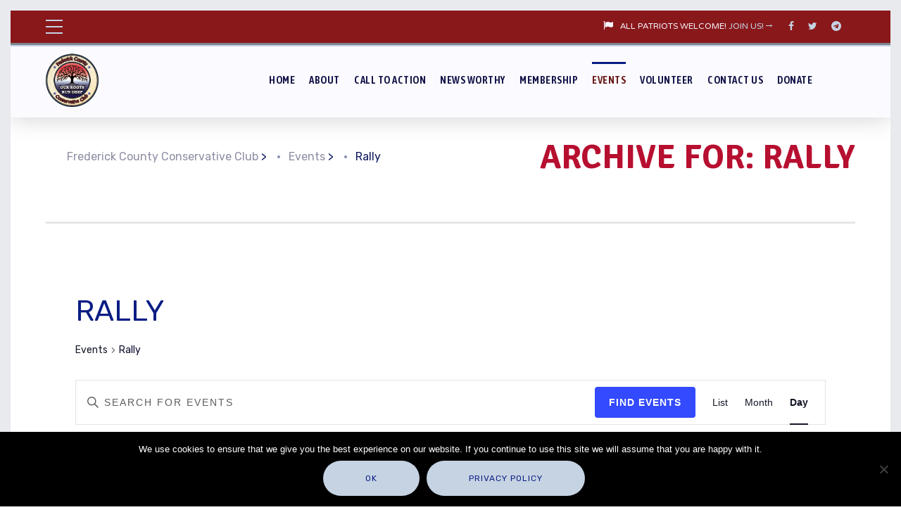

--- FILE ---
content_type: text/css
request_url: https://frederickcountyconservativeclub.com/wp-content/themes/glb/assets/css/style.css?ver=1.0.0
body_size: 61942
content:
@charset "UTF-8";
/*============================================================ 
                        CSS OVERVIEWS
                1. GENERAL
                2. LAYOUT
                3. HEADER
                4. CONTENT
                	4.1. Content Header
                	4.1. Content Bottom
                5. WIDGET
                6. FOOTER
                7. OTHER
                	7.1. Comments
                	7.2. Page Navigation
                	7.3. Page Search
                	7.4. Blank Page
                	7.5. Error404
                    7.6. Social                           	
============================================================*/
/* ============================================================ 
    1. GENERAL
=============================================================*/
*,
*:after,
*:before {
  -webkit-box-sizing: border-box;
  -moz-box-sizing: border-box;
  box-sizing: border-box;
  text-rendering: optimizeLegibility;
  outline: 0;
}
*:focus,
*:after:focus,
*:before:focus {
  outline: 0;
}
*:after,
*:before {
  -moz-osx-font-smoothing: grayscale;
  -webkit-font-smoothing: antialiased;
}
::-moz-selection {
  color: #ffffff;
}
::selection {
  color: #ffffff;
}
.clear:before,
.clear:after {
  content: ' ';
  display: table;
}
.clear:after {
  clear: both;
}
.clear,
.clear-after:after,
.clear-before:before,
.row:after {
  *zoom: 1;
}
.clear,
.clear-after:after,
.clear-before:before,
.row:after {
  content: '';
  display: table;
  clear: both;
}
.transition,
a,
a[rel="wp-video-lightbox"]:after,
a.link:after,
a.video-lightbox:after,
textarea,
input[type="text"],
input[type="password"],
input[type="datetime"],
input[type="datetime-local"],
input[type="date"],
input[type="month"],
input[type="time"],
input[type="week"],
input[type="number"],
input[type="email"],
input[type="url"],
input[type="search"],
input[type="tel"],
input[type="color"],
input.input-text,
input[type="submit"],
button[type="submit"],
.button,
input[type="submit"].no-bg:before,
button[type="submit"].no-bg:before,
.button.no-bg:before,
input[type="submit"] i,
button[type="submit"] i,
.button i,
.site-topbar .topbar-menu .menu-top li .sub-menu,
.site-topbar .topbar-menu .menu-top li .dw-sub-menu,
.site-topbar .topbar-menu .menu-top > li.menu-item-has-children > a:after,
.widget.widget_archive ul li a:before,
.widget.widget_categories ul li a:before,
.widget.widget_pages ul li a:before,
.widget.widget_meta ul li a:before,
.widget.widget_nav_menu ul li a:before,
.widget.widget_product_categories ul li a:before,
.widget.woocommerce-widget-layered-nav ul li a:before,
.main-sidebar .widget.widget_nav_menu:not([class*="style"]) .menu li .menu-item-toggle,
#off-canvas-left .widget.widget_nav_menu:not([class*="style"]) .menu li .menu-item-toggle,
.main-sidebar .widget.widget_nav_menu:not([class*="style"]) .menu li .menu-item-toggle span:after,
#off-canvas-left .widget.widget_nav_menu:not([class*="style"]) .menu li .menu-item-toggle span:after,
.site-footer .content-bottom-widgets aside .widget,
.navigation.pager-numeric .page-numbers:after,
.search-results .main-content .content .search-results .post .post-index,
.search-no-results .main-content .content .search-results .post .post-index,
.social-icons a i,
.gallery-caption,
.info-box i,
.projects-filter ul li a:after,
.has-post-thumbnail .featured-image img,
.projects-grid-alt .project .project-inner,
.projects-grid-alt .project .project-inner:before,
.projects-grid-alt .project .project-info,
.projects-grid-alt .project .project-meta a:after,
.projects-grid .project .project-inner,
.projects-masonry .project .project-thumbnail .featured-image:before,
.single-nproject .project-gallery img,
.single-nproject .project-gallery .project-media-item a:after,
.single-nproject .project-gallery .project-media-item a:before,
.single-nproject .project-media-slider .project-media-thumbs .swiper-slide,
.page-links a:after,
.has-post-thumbnail .featured-image img,
.blog-medium .post .post-inner .blog-readmore:after,
.blog-grid .post .blog-readmore:after,
.blog-masonry .post .blog-readmore:after,
.blog-masonry .post .post-inner,
.woocommerce .products li img,
.woocommerce .products li h3,
.woocommerce .products li .woocommerce-loop-product__title,
.woocommerce .products li .wc-forward:before,
.woocommerce .product .images .flex-control-thumbs li img,
.woocommerce .product .woocommerce-tabs .tabs li a:after,
.woocommerce-pagination li .page-numbers:after,
#site .wpb_image_grid ul li img,
#site .wpb_single_image a.vc_single_image-wrapper img,
#site .wpb_single_image .vc_figure .vc_figure-caption,
#site .vc_tta-tabs.vc_tta-style-modern .vc_tta-tabs-container ul.vc_tta-tabs-list li.vc_tta-tab a,
#site .vc_toggle .vc_toggle_title h4,
#site .testimonial .author-info a:after,
#site .iconlist.iconlist-icon-small li .iconlist-item-icon i,
#site .iconlist.iconlist-icon-medium li,
#site .iconlist.iconlist-icon-medium li .iconlist-item-icon i,
#site .iconlist.iconlist-icon-medium li .iconlist-item-icon i + span.shapes,
#site .iconlist.iconlist-icon-medium li .iconlist-item-icon i + span.shapes:after,
#site .iconlist.iconlist-icon-medium li .iconlist-item-icon i + span.shapes:before,
#site .iconlist.iconlist-icon-medium li .iconlist-item-icon img,
#site .iconlist.iconlist-icon-large li .iconlist-item-icon i,
#site .iconlist.iconlist-icon-large li .iconlist-item-icon i + span.shapes,
#site .iconlist.iconlist-icon-large li .iconlist-item-icon i + span.shapes:after,
#site .iconlist.iconlist-icon-large li .iconlist-item-icon i + span.shapes:before,
#site .iconbox,
#site .iconbox .box-header .box-icon i,
#site .iconbox .box-content,
#site .iconbox .box-content:after,
#site .iconbox .box-content .box-detail,
#site .iconbox .box-content .box-readmore a:before,
#site .imagebox,
#site .imagebox.style2 .box-image img,
#site .elements-carousel.model .testimonial .testimonial-content,
#site .elements-carousel.model .testimonial .author-info,
#site .elements-carousel.model .testimonial .author-name,
#site .elements-carousel .owl-carousel .owl-wrapper-outer .owl-item,
#site .owl-buttons .owl-prev,
#site .owl-buttons .owl-next,
#site .flexslider .flex-control-nav li a:after,
#site .counter .counter-image i,
#site .blog-shortcode.post-date-cover .blog-entries .blog-grid .post .post-title,
#site .blog-shortcode.post-date-cover .blog-entries .blog-grid .post .post-date,
#site .blog-shortcode .blog-entries .blog-grid .post .post-image,
#site .blog-shortcode .blog-entries .entries-wrapper:not(.blog-grid) .post:before,
#site .blog-shortcode .blog-entries .entries-wrapper:not(.blog-grid) .post .post-image .post-title,
#site .blog-shortcode .blog-entries .entries-wrapper:not(.blog-grid) .post .post-date,
#site .blog-shortcode.post-thumbnail-cover .blog-entries .entries-wrapper:not(.blog-grid) .post,
#site .posts-carousel .post .post-inner:after,
#site .pricing-table .price-column .plan,
#site .pricing-table .price-column .price,
#site .pricing-table .price-column .features li:after,
#site .scrollslider .swiper-container .swiper-pagination .swiper-pagination-bullet,
#site .scrollslider .swiper-container .swiper-pagination .swiper-pagination-bullet:after,
.header-position-right .site-header .navigator .menu li,
.site-header.site-header-classic.header-brand-left .menu-extras .search-box:after,
.site-header.site-header-classic.header-brand-right .menu-extras .search-box:after,
.site-header.site-header-classic.header-brand-left .menu-extras .search-box .screen-reader-text,
.site-header.site-header-classic.header-brand-right .menu-extras .search-box .screen-reader-text,
.site-header.site-header-classic.header-brand-left .menu-extras .shopping-cart .sub-menu,
.site-header.site-header-classic.header-brand-right .menu-extras .shopping-cart .sub-menu,
.site-header.site-header-classic .navigator .menu-primary li .sub-menu,
.site-header-sticky,
.site-header-sticky .navigator .menu-primary li .sub-menu,
.site-header-sticky .navigator .menu.menu-extras li.shopping-cart .sub-menu,
.site-header-sticky .navigator .menu.menu-extras li.search-box > a i:before,
.site-header-sticky .navigator .menu.menu-extras li.search-box > a:after,
.site-header-sticky .navigator .menu.menu-extras li.search-box > a:before,
.site-header-sticky .navigator .menu.menu-extras li.search-box .widget_search,
.sliding-menu,
.menu-sliding li .sub-menu,
.menu-sliding li .dw-sub-menu,
.navigator .dw-mega-menu-tabs .dw-mega-menu-tab > a:after {
  -webkit-transition: all 0.2s ease-in-out 0s;
  -moz-transition: all 0.2s ease-in-out 0s;
  -ms-transition: all 0.2s ease-in-out 0s;
  -o-transition: all 0.2s ease-in-out 0s;
  transition: all 0.2s ease-in-out 0s;
}
.wp-caption {
  max-width: 100%;
}
.wp-caption-text {
  font-size: 13px;
  color: #8d8ea3;
}
.alignleft {
  float: left;
  margin: 10px 20px 10px 0;
  clear: left;
}
.alignright {
  float: right;
  margin: 10px 0 10px 20px;
  clear: right;
}
.aligncenter {
  text-align: center;
  margin: 0 auto;
}
.text-right {
  text-align: right;
}
.text-intro {
  font-size: 3.625rem;
  margin-top: 0;
  font-weight: 300;
}
.bypostauthor {
  font-weight: normal;
}
.sub-menu li a:empty {
  padding: 25px !important;
}
b,
strong {
  font-weight: bold;
}
.text-shadow {
  text-shadow: 0 1px 3px rgba(2, 6, 32, 0.1);
}
.large-text {
  font-size: 1rem;
  line-height: 1.625;
}
.gr-btn a {
  margin: 0 5px;
}
.gr-btn a:first-child {
  margin-left: 0;
}
.gr-btn a:last-child {
  margin-right: 0;
}
.wrap {
  margin: 0 auto;
  position: relative;
}
.wrap:after {
  clear: both;
  content: "";
  display: table;
}
html {
  overflow-x: hidden;
}
body {
  overflow-x: hidden;
}
body i.fa {
  font-size: 14px;
}
body i.fa.fa-2x {
  font-size: 28px;
}
body i.fa.fa-3x {
  font-size: 42px;
}
body i.fa.fa-4x {
  font-size: 56px;
}
body i.fa.fa-5x {
  font-size: 70px;
}
body i[class*="ion-"] {
  font-size: 16px;
}
body i[class*="ion-"].size-18 {
  font-size: 18px;
}
body i[class*="ion-"].size-21 {
  font-size: 21px;
}
body i[class*="ion-"].size-24 {
  font-size: 24px;
}
body i[class*="ion-"].size-32 {
  font-size: 32px;
}
body i[class*="ion-"].size-48 {
  font-size: 48px;
}
body i[class*="ion-"].size-64 {
  font-size: 64px;
}
body i[class*="ion-"].size-96 {
  font-size: 96px;
}
a {
  text-decoration: none;
}
a[rel="wp-video-lightbox"] {
  position: relative;
  display: inline-block;
  border: 4px solid #ffffff;
  -webkit-border-radius: 0;
  -moz-border-radius: 0;
  -ms-border-radius: 0;
  -o-border-radius: 0;
  border-radius: 0;
  -webkit-box-shadow: 0 10px 50px rgba(2, 6, 32, 0.2);
  -moz-box-shadow: 0 10px 50px rgba(2, 6, 32, 0.2);
  -ms-box-shadow: 0 10px 50px rgba(2, 6, 32, 0.2);
  -o-box-shadow: 0 10px 50px rgba(2, 6, 32, 0.2);
  box-shadow: 0 10px 50px rgba(2, 6, 32, 0.2);
}
a[rel="wp-video-lightbox"] img {
  -webkit-border-radius: 0;
  -moz-border-radius: 0;
  -ms-border-radius: 0;
  -o-border-radius: 0;
  border-radius: 0;
}
a[rel="wp-video-lightbox"]:after {
  font-family: "FontAwesome";
  content: "\f04b";
  font-size: 42px;
  line-height: 1;
  font-weight: normal;
  color: #ffffff;
  text-shadow: 0 1px 3px rgba(0, 0, 0, 0.2);
  position: absolute;
  top: 50%;
  left: 50%;
  z-index: 2;
  -webkit-transform: translateX(-50%) translateY(-50%);
  transform: translateX(-50%) translateY(-50%);
}
a[rel="wp-video-lightbox"]:before {
  content: "";
  position: absolute;
  top: 0;
  left: 0;
  width: 100%;
  height: 100%;
  z-index: 1;
  background: #020620;
  -webkit-opacity: 0.3;
  -khtml-opacity: 0.3;
  -moz-opacity: 0.3;
  opacity: 0.3;
  -ms-filter: progid:DXImageTransform.Microsoft.Alpha(opacity=30);
  filter: alpha(opacity=30);
}
a[rel="wp-video-lightbox"]:hover {
  border-color: #d6002a;
}
a[rel="wp-video-lightbox"]:hover:after {
  color: #d6002a;
}
a.link {
  position: relative;
}
a.link:after {
  content: "";
  left: 0;
  width: 100%;
  bottom: -3px;
  position: absolute;
  border-top: 1px solid;
}
a.link:hover:after {
  width: 0;
  right: 0;
  left: auto;
}
a.video-lightbox {
  position: relative;
  display: inline-block;
  border: 4px solid #ffffff;
  -webkit-border-radius: 0;
  -moz-border-radius: 0;
  -ms-border-radius: 0;
  -o-border-radius: 0;
  border-radius: 0;
  -webkit-box-shadow: 0 10px 50px rgba(2, 6, 32, 0.2);
  -moz-box-shadow: 0 10px 50px rgba(2, 6, 32, 0.2);
  -ms-box-shadow: 0 10px 50px rgba(2, 6, 32, 0.2);
  -o-box-shadow: 0 10px 50px rgba(2, 6, 32, 0.2);
  box-shadow: 0 10px 50px rgba(2, 6, 32, 0.2);
}
a.video-lightbox img {
  -webkit-border-radius: 0;
  -moz-border-radius: 0;
  -ms-border-radius: 0;
  -o-border-radius: 0;
  border-radius: 0;
}
a.video-lightbox:after {
  font-family: "FontAwesome";
  content: "\f04b";
  font-size: 42px;
  line-height: 1;
  font-weight: normal;
  color: #ffffff;
  text-shadow: 0 1px 3px rgba(0, 0, 0, 0.2);
  position: absolute;
  top: 50%;
  left: 50%;
  z-index: 2;
  -webkit-transform: translateX(-50%) translateY(-50%);
  transform: translateX(-50%) translateY(-50%);
}
a.video-lightbox:before {
  content: "";
  position: absolute;
  top: 0;
  left: 0;
  width: 100%;
  height: 100%;
  z-index: 1;
  background: #020620;
  -webkit-opacity: 0.3;
  -khtml-opacity: 0.3;
  -moz-opacity: 0.3;
  opacity: 0.3;
  -ms-filter: progid:DXImageTransform.Microsoft.Alpha(opacity=30);
  filter: alpha(opacity=30);
}
a.video-lightbox:hover {
  border-color: #d6002a;
}
a.video-lightbox:hover:after {
  color: #d6002a;
}
p {
  margin-top: 0;
  margin-bottom: 20px;
}
p:last-child {
  margin-bottom: 0;
}
h1,
h2,
h3,
h4,
h5,
h6 {
  font-weight: inherit;
  margin-bottom: 20px;
  margin-top: 40px;
}
h1.no-margin-top,
h2.no-margin-top,
h3.no-margin-top,
h4.no-margin-top,
h5.no-margin-top,
h6.no-margin-top {
  margin-top: 0;
}
h1.no-margin-bottom,
h2.no-margin-bottom,
h3.no-margin-bottom,
h4.no-margin-bottom,
h5.no-margin-bottom,
h6.no-margin-bottom {
  margin-bottom: 0;
}
h1 a,
h2 a,
h3 a,
h4 a,
h5 a,
h6 a {
  color: inherit;
}
h1.style1,
h2.style1,
h3.style1,
h4.style1,
h5.style1,
h6.style1 {
  margin: 0;
  text-transform: uppercase;
  font-weight: normal;
}
img {
  border: medium none;
  height: auto;
  max-width: 100%;
  vertical-align: top;
}
img.rounded {
  -webkit-border-radius: 0;
  -moz-border-radius: 0;
  -ms-border-radius: 0;
  -o-border-radius: 0;
  border-radius: 0;
}
textarea {
  line-height: inherit;
  padding-top: 15px;
  padding-bottom: 15px;
}
textarea,
input[type="text"],
input[type="password"],
input[type="datetime"],
input[type="datetime-local"],
input[type="date"],
input[type="month"],
input[type="time"],
input[type="week"],
input[type="number"],
input[type="email"],
input[type="url"],
input[type="search"],
input[type="tel"],
input[type="color"],
input.input-text {
  position: relative;
  max-width: 100%;
  line-height: inherit;
  -webkit-box-sizing: border-box;
  -moz-box-sizing: border-box;
  box-sizing: border-box;
  -webkit-box-shadow: none;
  -moz-box-shadow: none;
  -ms-box-shadow: none;
  -o-box-shadow: none;
  box-shadow: none;
}
textarea:disabled,
input[type="text"]:disabled,
input[type="password"]:disabled,
input[type="datetime"]:disabled,
input[type="datetime-local"]:disabled,
input[type="date"]:disabled,
input[type="month"]:disabled,
input[type="time"]:disabled,
input[type="week"]:disabled,
input[type="number"]:disabled,
input[type="email"]:disabled,
input[type="url"]:disabled,
input[type="search"]:disabled,
input[type="tel"]:disabled,
input[type="color"]:disabled,
input.input-text:disabled {
  cursor: no-drop;
}
textarea:focus,
input[type="text"]:focus,
input[type="password"]:focus,
input[type="datetime"]:focus,
input[type="datetime-local"]:focus,
input[type="date"]:focus,
input[type="month"]:focus,
input[type="time"]:focus,
input[type="week"]:focus,
input[type="number"]:focus,
input[type="email"]:focus,
input[type="url"]:focus,
input[type="search"]:focus,
input[type="tel"]:focus,
input[type="color"]:focus,
input.input-text:focus {
  background: rgba(2, 6, 32, 0.05);
}
input[type="checkbox"] {
  height: auto;
  line-height: inherit;
}
input[type="email"],
body select {
  color: inherit;
}
textarea {
  line-height: 1.6em !important;
  padding-top: 10px !important;
  padding-bottom: 10px !important;
}
body select {
  outline: 0;
  max-width: 100%;
  background-image: url(../../assets/img/arrow.svg);
  background-position: 93% center;
  background-size: 20px;
  background-repeat: no-repeat;
  position: relative;
  text-indent: 0.01px;
  text-overflow: '';
  cursor: pointer;
  line-height: inherit;
  -webkit-appearance: none;
  -moz-appearance: none;
  -webkit-box-sizing: border-box;
  -moz-box-sizing: border-box;
  box-sizing: border-box;
}
body select:-moz-focusring {
  color: transparent;
  text-shadow: 0 0 0 #020620;
}
input[type="submit"],
button[type="submit"],
.button {
  background-image: none;
  cursor: pointer;
  white-space: nowrap;
  line-height: 100%;
  display: inline-block;
  position: relative;
  overflow: hidden;
  z-index: 1;
}
input[type="submit"]:hover,
button[type="submit"]:hover,
.button:hover {
  color: #ffffff;
}
input[type="submit"]:disabled,
button[type="submit"]:disabled,
.button:disabled {
  background: #b7b8c5;
  color: #71728c;
  cursor: no-drop;
}
input[type="submit"].large,
button[type="submit"].large,
.button.large {
  height: 60px;
  line-height: 60px;
}
input[type="submit"].white,
button[type="submit"].white,
.button.white {
  background: #ffffff;
}
input[type="submit"].white:hover,
button[type="submit"].white:hover,
.button.white:hover {
  color: #ffffff;
}
input[type="submit"].dark,
button[type="submit"].dark,
.button.dark {
  background: #020620;
  color: #ffffff;
}
input[type="submit"].dark:hover,
button[type="submit"].dark:hover,
.button.dark:hover {
  color: #ffffff;
}
input[type="submit"].black,
button[type="submit"].black,
.button.black {
  background: #000000;
  color: #ffffff;
}
input[type="submit"].black:hover,
button[type="submit"].black:hover,
.button.black:hover {
  color: #ffffff;
}
input[type="submit"].red,
button[type="submit"].red,
.button.red {
  background: #d6002a;
  color: #ffffff;
}
input[type="submit"].red:hover,
button[type="submit"].red:hover,
.button.red:hover {
  color: #ffffff;
}
input[type="submit"].blue,
button[type="submit"].blue,
.button.blue {
  background: #01daf9;
  color: #ffffff;
}
input[type="submit"].blue:hover,
button[type="submit"].blue:hover,
.button.blue:hover {
  color: #ffffff;
}
input[type="submit"].green,
button[type="submit"].green,
.button.green {
  background: #00a914;
  color: #ffffff;
}
input[type="submit"].green:hover,
button[type="submit"].green:hover,
.button.green:hover {
  color: #ffffff;
}
input[type="submit"].light,
button[type="submit"].light,
.button.light {
  background: #e9eaee;
}
input[type="submit"].orange,
button[type="submit"].orange,
.button.orange {
  background: #f46137;
  color: #ffffff;
}
input[type="submit"].yellow,
button[type="submit"].yellow,
.button.yellow {
  background: #fff200;
  color: #020620;
}
input[type="submit"].yellow:hover,
button[type="submit"].yellow:hover,
.button.yellow:hover {
  color: #ffffff;
}
input[type="submit"].primary,
button[type="submit"].primary,
.button.primary {
  color: #ffffff;
}
input[type="submit"].primary:hover,
button[type="submit"].primary:hover,
.button.primary:hover {
  color: #ffffff;
}
input[type="submit"].outline,
button[type="submit"].outline,
.button.outline {
  border: 2px solid;
  line-height: 46px;
  background: transparent;
}
input[type="submit"].outline:hover,
button[type="submit"].outline:hover,
.button.outline:hover {
  border-color: transparent;
}
input[type="submit"].download,
button[type="submit"].download,
.button.download {
  padding: 0;
  text-align: center;
  display: block;
}
input[type="submit"].download span,
button[type="submit"].download span,
.button.download span {
  -webkit-opacity: 0.3;
  -khtml-opacity: 0.3;
  -moz-opacity: 0.3;
  opacity: 0.3;
  -ms-filter: progid:DXImageTransform.Microsoft.Alpha(opacity=30);
  filter: alpha(opacity=30);
}
input[type="submit"].download:hover,
button[type="submit"].download:hover,
.button.download:hover {
  color: #ffffff;
}
input[type="submit"].square,
button[type="submit"].square,
.button.square {
  -webkit-border-radius: 0;
  -moz-border-radius: 0;
  -ms-border-radius: 0;
  -o-border-radius: 0;
  border-radius: 0;
}
input[type="submit"].no-bg,
button[type="submit"].no-bg,
.button.no-bg {
  background: transparent;
  height: auto;
  line-height: inherit;
  padding: 0;
  -webkit-box-shadow: none;
  -moz-box-shadow: none;
  -ms-box-shadow: none;
  -o-box-shadow: none;
  box-shadow: none;
  -webkit-border-radius: 0;
  -moz-border-radius: 0;
  -ms-border-radius: 0;
  -o-border-radius: 0;
  border-radius: 0;
}
input[type="submit"].no-bg:before,
button[type="submit"].no-bg:before,
.button.no-bg:before {
  content: "";
  left: 0;
  width: 100%;
  bottom: 2px;
  z-index: -1;
  position: absolute;
  border-top: 10px solid;
  -webkit-opacity: 0.15;
  -khtml-opacity: 0.15;
  -moz-opacity: 0.15;
  opacity: 0.15;
  -ms-filter: progid:DXImageTransform.Microsoft.Alpha(opacity=15);
  filter: alpha(opacity=15);
}
input[type="submit"].no-bg:hover,
button[type="submit"].no-bg:hover,
.button.no-bg:hover {
  color: inherit;
}
input[type="submit"].no-bg:hover:before,
button[type="submit"].no-bg:hover:before,
.button.no-bg:hover:before {
  width: 0;
  right: 0;
  left: auto;
}
input[type="submit"].no-bg:after,
button[type="submit"].no-bg:after,
.button.no-bg:after {
  display: none;
}
input[type="submit"].transparent,
button[type="submit"].transparent,
.button.transparent {
  background: transparent;
}
input[type="submit"].full,
button[type="submit"].full,
.button.full {
  display: block;
  text-align: center;
  padding: 15px 0;
  height: auto;
  -webkit-border-radius: 0;
  -moz-border-radius: 0;
  -ms-border-radius: 0;
  -o-border-radius: 0;
  border-radius: 0;
}
input[type="submit"] i,
button[type="submit"] i,
.button i {
  margin-right: 7px;
  display: inline-block;
  -webkit-animation-name: tada;
  animation-name: tada;
  -webkit-animation-duration: 1s;
  animation-duration: 1s;
  -webkit-animation-fill-mode: both;
  animation-fill-mode: both;
  -webkit-opacity: 0.3;
  -khtml-opacity: 0.3;
  -moz-opacity: 0.3;
  opacity: 0.3;
  -ms-filter: progid:DXImageTransform.Microsoft.Alpha(opacity=30);
  filter: alpha(opacity=30);
}
input[type="submit"]:hover i,
button[type="submit"]:hover i,
.button:hover i {
  -webkit-animation-iteration-count: infinite;
  animation-iteration-count: infinite;
  -webkit-opacity: 1;
  -khtml-opacity: 1;
  -moz-opacity: 1;
  opacity: 1;
  -ms-filter: progid:DXImageTransform.Microsoft.Alpha(opacity=100);
  filter: alpha(opacity=100);
}
.button {
  -webkit-box-shadow: 10px 10px 20px rgba(2, 6, 32, 0.1);
  -moz-box-shadow: 10px 10px 20px rgba(2, 6, 32, 0.1);
  -ms-box-shadow: 10px 10px 20px rgba(2, 6, 32, 0.1);
  -o-box-shadow: 10px 10px 20px rgba(2, 6, 32, 0.1);
  box-shadow: 10px 10px 20px rgba(2, 6, 32, 0.1);
}
.button:after {
  content: "";
  width: 0;
  height: 100%;
  top: 0;
  position: absolute;
  right: 0;
  background: #020620;
  z-index: -1;
  -webkit-transition: width 0.5s cubic-bezier(0.25, 0.8, 0.25, 1) 0s;
  -moz-transition: width 0.5s cubic-bezier(0.25, 0.8, 0.25, 1) 0s;
  -ms-transition: width 0.5s cubic-bezier(0.25, 0.8, 0.25, 1) 0s;
  -o-transition: width 0.5s cubic-bezier(0.25, 0.8, 0.25, 1) 0s;
  transition: width 0.5s cubic-bezier(0.25, 0.8, 0.25, 1) 0s;
}
.button:hover:after {
  width: 100%;
  left: 0;
  right: auto;
}
code {
  padding: 4px 8px;
  border: 1px solid rgba(2, 6, 32, 0.1);
  display: inline-block;
  margin: 10px 0;
  font-size: 14px;
}
blockquote {
  margin: 30px;
  padding: 0 0 0 30px;
  position: relative;
  border-left: 3px solid;
}
cite {
  display: block;
  margin: 10px 0 0 0;
  font-size: 12px;
  font-style: normal;
  position: relative;
  text-transform: uppercase;
  letter-spacing: 1px;
  padding: 0 0 0 50px;
}
cite:before {
  content: "";
  height: 0;
  border-bottom: 1px solid;
  width: 35px;
  position: absolute;
  top: 50%;
  left: 0;
  -webkit-opacity: 0.5;
  -khtml-opacity: 0.5;
  -moz-opacity: 0.5;
  opacity: 0.5;
  -ms-filter: progid:DXImageTransform.Microsoft.Alpha(opacity=50);
  filter: alpha(opacity=50);
}
table {
  width: 100%;
  border-collapse: collapse;
}
table thead th {
  padding: 15px;
  font-weight: normal;
  border-bottom: 1px solid rgba(0, 0, 0, 0.1);
}
table tbody tr td,
table tbody tr th {
  padding: 15px;
  text-align: inherit;
  font-weight: normal;
  border-bottom: 1px solid rgba(0, 0, 0, 0.1);
}
table tbody tr th {
  text-align: center;
}
table tfoot tr th,
table tfoot tr td {
  padding: 10px;
  border-top: 1px solid rgba(0, 0, 0, 0.1);
}
dl dd {
  margin: 0 0 20px 0;
}
pre {
  background: #020620;
  padding: 20px;
  color: #919e6b;
  font-size: 14px;
  overflow: auto;
  -webkit-border-radius: 0;
  -moz-border-radius: 0;
  -ms-border-radius: 0;
  -o-border-radius: 0;
  border-radius: 0;
}
pre h1,
pre h2,
pre h3,
pre h4,
pre h5,
pre h6 {
  color: #ffffff;
  margin-top: 0;
}
figure {
  margin: 1em 0;
}
figcaption {
  margin: 10px 0;
}
article:after {
  clear: both;
  content: "";
  display: table;
}
span.highlight {
  position: relative;
  z-index: 1;
  padding: 5px 15px;
  margin-right: 5px;
  -webkit-border-radius: 20px;
  -moz-border-radius: 20px;
  -ms-border-radius: 20px;
  -o-border-radius: 20px;
  border-radius: 20px;
}
span.highlight i {
  margin: 0 7px 0 0;
}
/* ============================================================ 
    2. LAYOUT
=============================================================*/
.layout-wide .site.wrap,
.layout-frame .site.wrap {
  width: 100%;
  max-width: 100%;
}
.layout-boxed .site {
  overflow: hidden;
}
.layout-boxed .site .site-content {
  background: #ffffff;
}
.layout-frame {
  padding: 15px;
}
.layout-frame .header-position-left .site-header.site-header-classic {
  left: 15px;
  top: 15px;
}
.layout-frame #frame span {
  position: fixed;
  left: 0;
  width: 15px;
  top: 0;
  bottom: 0;
  z-index: 9999;
}
.layout-frame #frame span.frame_right {
  left: auto;
  right: 0;
}
.layout-frame #frame span.frame_top {
  width: 100%;
  height: 15px;
}
.layout-frame #frame span.frame_bottom {
  width: 100%;
  height: 15px;
  top: auto;
  bottom: 0;
}
.layout-frame.admin-bar #frame .frame_left,
.layout-frame.admin-bar #frame .frame_right,
.layout-frame.admin-bar #frame .frame_top {
  top: 32px;
}
.layout-frame.admin-bar .site-header-sticky {
  top: 47px;
}
.layout-frame.admin-bar #off-canvas-left {
  top: 47px;
}
.layout-frame.admin-bar .sliding-menu {
  top: 47px;
}
.layout-frame.admin-bar .header-position-left .site-header,
.layout-frame.admin-bar .header-position-right .site-header {
  top: 47px;
}
.layout-frame.admin-bar.sliding-overlay .sliding-menu .off-canvas-toggle {
  top: 47px;
}
.layout-frame .sliding-menu {
  bottom: 15px;
  right: 15px;
  top: 15px;
}
.layout-frame.sliding-overlay .sliding-menu {
  left: 15px;
}
.layout-frame.sliding-overlay .sliding-menu .off-canvas-toggle {
  top: 15px;
}
.layout-frame #off-canvas-left {
  bottom: 15px;
  left: 15px;
  top: 15px;
}
.layout-frame .site-header-sticky {
  top: 15px;
  left: 15px;
  right: 15px;
}
.layout-frame .site-header-sticky.wrap {
  width: auto;
}
.layout-frame .navigation.post-navigation .nav-links li a {
  left: -35px;
}
.layout-frame .navigation.post-navigation .nav-links li a:hover {
  left: -25px;
}
.layout-frame .navigation.post-navigation .nav-links li.next-post a {
  left: auto;
  right: -35px;
}
.layout-frame .navigation.post-navigation .nav-links li.next-post a:hover {
  right: -25px;
}
.layout-frame .header-position-bottom .site-header {
  bottom: 15px;
  left: 15px;
  right: 15px;
}
.layout-frame .header-position-left .site-header {
  left: 15px;
  top: 15px;
  bottom: 15px;
}
.layout-frame .header-position-right .site-header {
  right: 15px;
  top: 15px;
  bottom: 15px;
}
.page-template-default .content .vc_row.vc_row-flex > .row-inner {
  width: 100%;
}
.page-template-template-fullwidth .content-body-inner.wrap,
.page-template-default:not(.sidebar-right):not(.sidebar-left) .content-body-inner.wrap {
  width: 100%;
  max-width: 100%;
}
.page-template-template-fullwidth .content .vc_row,
.page-template-default:not(.sidebar-right):not(.sidebar-left) .content .vc_row,
.page-template-template-fullwidth .content .vc_section,
.page-template-default:not(.sidebar-right):not(.sidebar-left) .content .vc_section {
  margin-left: 0;
  margin-right: 0;
  padding-right: 0;
  padding-left: 0;
  left: 0;
}
.page-template-template-fullwidth .content .vc_row > .row-inner,
.page-template-default:not(.sidebar-right):not(.sidebar-left) .content .vc_row > .row-inner,
.page-template-template-fullwidth .content .vc_section > .row-inner,
.page-template-default:not(.sidebar-right):not(.sidebar-left) .content .vc_section > .row-inner {
  max-width: calc(92% + 30px);
  margin: 0 auto;
  position: relative;
}
.page-template-template-fullwidth .content .vc_row > .row-inner:after,
.page-template-default:not(.sidebar-right):not(.sidebar-left) .content .vc_row > .row-inner:after,
.page-template-template-fullwidth .content .vc_section > .row-inner:after,
.page-template-default:not(.sidebar-right):not(.sidebar-left) .content .vc_section > .row-inner:after {
  content: "";
  clear: both;
  display: table;
}
.page-template-template-fullwidth .content .vc_row > .row-inner .vc_row,
.page-template-default:not(.sidebar-right):not(.sidebar-left) .content .vc_row > .row-inner .vc_row,
.page-template-template-fullwidth .content .vc_section > .row-inner .vc_row,
.page-template-default:not(.sidebar-right):not(.sidebar-left) .content .vc_section > .row-inner .vc_row {
  margin-left: -15px;
  margin-right: -15px;
}
.page-template-template-fullwidth .content .vc_row[data-vc-stretch-content="true"] > .row-inner,
.page-template-default:not(.sidebar-right):not(.sidebar-left) .content .vc_row[data-vc-stretch-content="true"] > .row-inner,
.page-template-template-fullwidth .content .vc_section[data-vc-stretch-content="true"] > .row-inner,
.page-template-default:not(.sidebar-right):not(.sidebar-left) .content .vc_section[data-vc-stretch-content="true"] > .row-inner {
  width: 100%;
  max-width: 100%;
}
.page-template-template-fullwidth .content .vc_row[data-vc-stretch-content="true"].vc_row-no-padding > .row-inner,
.page-template-default:not(.sidebar-right):not(.sidebar-left) .content .vc_row[data-vc-stretch-content="true"].vc_row-no-padding > .row-inner,
.page-template-template-fullwidth .content .vc_section[data-vc-stretch-content="true"].vc_row-no-padding > .row-inner,
.page-template-default:not(.sidebar-right):not(.sidebar-left) .content .vc_section[data-vc-stretch-content="true"].vc_row-no-padding > .row-inner {
  width: 100%;
}
.page-template-default:not(.sidebar-right):not(.sidebar-left) .content > .vc_row > .row-inner,
.page-template-default:not(.sidebar-right):not(.sidebar-left) .content > .vc_section > .vc_row > .row-inner,
.page-template-default:not(.sidebar-right):not(.sidebar-left) .content .vc_row.vc_row-flex > .row-inner {
  width: 1200px;
}
.sidebar-right .main-content {
  float: left;
}
.sidebar-right .main-sidebar {
  float: right;
}
.sidebar-left .main-content {
  float: right;
}
.sidebar-left .main-sidebar {
  float: left;
}
.sidebar-left .main-sidebar .widget.style2,
.sidebar-left .main-sidebar .widget.style4 {
  margin: -40px -40px 40px -75px;
}
.sidebar-right .content-body .main-sidebar-inner,
.sidebar-left .content-body .main-sidebar-inner {
  position: relative;
  background: #f2f2f3;
  padding: 40px;
}
.post-content-extras .edit-link {
  text-align: right;
  border-top: 1px solid rgba(0, 0, 0, 0.1);
  padding-top: 10px;
  margin-top: 30px;
}
.post-content-extras .edit-link a {
  border-bottom: 2px solid;
  padding-bottom: 3px;
  display: inline-block;
}
.post-content-extras .edit-link .vc_inline-link {
  margin-left: 20px;
}
.content:after {
  content: "";
  display: table;
  clear: both;
}
[data-grid]:after,
[data-grid-normal]:after {
  content: "";
  display: table;
  clear: both;
}
[data-grid] .post,
[data-grid-normal] .post,
[data-grid] .project,
[data-grid-normal] .project,
[data-grid] .product,
[data-grid-normal] .product {
  float: left;
}
[data-grid][data-columns="2"] .post,
[data-grid-normal][data-columns="2"] .post,
[data-grid][data-columns="2"] .project,
[data-grid-normal][data-columns="2"] .project,
[data-grid][data-columns="2"] .product,
[data-grid-normal][data-columns="2"] .product {
  width: 50%;
}
[data-grid][data-columns="2"] .post:nth-of-type(n),
[data-grid-normal][data-columns="2"] .post:nth-of-type(n),
[data-grid][data-columns="2"] .project:nth-of-type(n),
[data-grid-normal][data-columns="2"] .project:nth-of-type(n),
[data-grid][data-columns="2"] .product:nth-of-type(n),
[data-grid-normal][data-columns="2"] .product:nth-of-type(n) {
  clear: none;
}
[data-grid][data-columns="2"] .post:nth-of-type(2n+1),
[data-grid-normal][data-columns="2"] .post:nth-of-type(2n+1),
[data-grid][data-columns="2"] .project:nth-of-type(2n+1),
[data-grid-normal][data-columns="2"] .project:nth-of-type(2n+1),
[data-grid][data-columns="2"] .product:nth-of-type(2n+1),
[data-grid-normal][data-columns="2"] .product:nth-of-type(2n+1) {
  clear: both;
}
[data-grid][data-columns="3"] .post,
[data-grid-normal][data-columns="3"] .post,
[data-grid][data-columns="3"] .project,
[data-grid-normal][data-columns="3"] .project,
[data-grid][data-columns="3"] .product,
[data-grid-normal][data-columns="3"] .product {
  width: 33.3333333%;
}
[data-grid][data-columns="3"] .post:nth-of-type(n),
[data-grid-normal][data-columns="3"] .post:nth-of-type(n),
[data-grid][data-columns="3"] .project:nth-of-type(n),
[data-grid-normal][data-columns="3"] .project:nth-of-type(n),
[data-grid][data-columns="3"] .product:nth-of-type(n),
[data-grid-normal][data-columns="3"] .product:nth-of-type(n) {
  clear: none;
}
[data-grid][data-columns="3"] .post:nth-of-type(3n+1),
[data-grid-normal][data-columns="3"] .post:nth-of-type(3n+1),
[data-grid][data-columns="3"] .project:nth-of-type(3n+1),
[data-grid-normal][data-columns="3"] .project:nth-of-type(3n+1),
[data-grid][data-columns="3"] .product:nth-of-type(3n+1),
[data-grid-normal][data-columns="3"] .product:nth-of-type(3n+1) {
  clear: both;
}
[data-grid][data-columns="4"] .post,
[data-grid-normal][data-columns="4"] .post,
[data-grid][data-columns="4"] .project,
[data-grid-normal][data-columns="4"] .project,
[data-grid][data-columns="4"] .product,
[data-grid-normal][data-columns="4"] .product {
  width: 25%;
}
[data-grid][data-columns="4"] .post:nth-of-type(n),
[data-grid-normal][data-columns="4"] .post:nth-of-type(n),
[data-grid][data-columns="4"] .project:nth-of-type(n),
[data-grid-normal][data-columns="4"] .project:nth-of-type(n),
[data-grid][data-columns="4"] .product:nth-of-type(n),
[data-grid-normal][data-columns="4"] .product:nth-of-type(n) {
  clear: none;
}
[data-grid][data-columns="4"] .post:nth-of-type(4n+1),
[data-grid-normal][data-columns="4"] .post:nth-of-type(4n+1),
[data-grid][data-columns="4"] .project:nth-of-type(4n+1),
[data-grid-normal][data-columns="4"] .project:nth-of-type(4n+1),
[data-grid][data-columns="4"] .product:nth-of-type(4n+1),
[data-grid-normal][data-columns="4"] .product:nth-of-type(4n+1) {
  clear: both;
}
[data-grid][data-columns="5"] .post,
[data-grid-normal][data-columns="5"] .post,
[data-grid][data-columns="5"] .project,
[data-grid-normal][data-columns="5"] .project,
[data-grid][data-columns="5"] .product,
[data-grid-normal][data-columns="5"] .product {
  width: 20%;
}
[data-grid][data-columns="5"] .post:nth-of-type(n),
[data-grid-normal][data-columns="5"] .post:nth-of-type(n),
[data-grid][data-columns="5"] .project:nth-of-type(n),
[data-grid-normal][data-columns="5"] .project:nth-of-type(n),
[data-grid][data-columns="5"] .product:nth-of-type(n),
[data-grid-normal][data-columns="5"] .product:nth-of-type(n) {
  clear: none;
}
[data-grid][data-columns="5"] .post:nth-of-type(5n+1),
[data-grid-normal][data-columns="5"] .post:nth-of-type(5n+1),
[data-grid][data-columns="5"] .project:nth-of-type(5n+1),
[data-grid-normal][data-columns="5"] .project:nth-of-type(5n+1),
[data-grid][data-columns="5"] .product:nth-of-type(5n+1),
[data-grid-normal][data-columns="5"] .product:nth-of-type(5n+1) {
  clear: both;
}
.home .content-body-inner {
  padding-top: 0;
}
.gap-min .row {
  margin-left: -5px;
  margin-right: -5px;
  margin-bottom: 10px;
}
.gap-min .columns {
  padding: 0 5px;
}
.row {
  margin-left: -15px;
  margin-right: -15px;
}
.columns {
  float: left;
  padding: 0 15px;
}
.columns-1 {
  width: 8.333333333333334%;
}
.columns-2 {
  width: 16.666666666666668%;
}
.columns-3 {
  width: 25%;
}
.columns-4 {
  width: 33.333333333333336%;
}
.columns-5 {
  width: 41.666666666666664%;
}
.columns-6 {
  width: 50%;
}
.columns-7 {
  width: 58.333333333333336%;
}
.columns-8 {
  width: 66.66666666666667%;
}
.columns-9 {
  width: 75%;
}
.columns-10 {
  width: 83.33333333333333%;
}
.columns-11 {
  width: 91.66666666666667%;
}
.columns-12 {
  width: 100%;
}
.pull-1 {
  left: -8.33333333%;
}
.pull-2 {
  left: -16.66666667%;
}
.pull-3 {
  left: -25%;
}
.pull-4 {
  left: -33.33333333%;
}
.pull-5 {
  left: -41.66666667%;
}
.pull-6 {
  left: -50%;
}
.pull-7 {
  left: -58.33333333%;
}
.pull-8 {
  left: -66.66666667%;
}
.pull-9 {
  left: -75%;
}
.pull-10 {
  left: -83.33333333%;
}
.pull-11 {
  left: -91.66666667%;
}
.pull-12 {
  left: -100%;
}
.push-1 {
  left: 8.333333333333334%;
}
.push-2 {
  left: 16.666666666666668%;
}
.push-3 {
  left: 25%;
}
.push-4 {
  left: 33.333333333333336%;
}
.push-5 {
  left: 41.666666666666664%;
}
.push-6 {
  left: 50%;
}
.push-7 {
  left: 58.333333333333336%;
}
.push-8 {
  left: 66.66666666666667%;
}
.push-9 {
  left: 75%;
}
.push-10 {
  left: 83.33333333333333%;
}
.push-11 {
  left: 91.66666666666667%;
}
.push-12 {
  left: 100%;
}
/* ============================================================ 
    3. HEADER
=============================================================*/
.site-topbar {
  padding: 10px 0;
  z-index: 100;
  position: relative;
}
.site-topbar .site-topbar-flex {
  align-items: center;
  display: flex;
  flex-direction: row;
  justify-content: space-between;
}
.site-topbar .site-topbar-flex .topbar-left {
  align-items: center;
  display: flex;
  flex-direction: row;
  position: relative;
  z-index: 1;
}
.site-topbar .site-topbar-flex .topbar-right {
  justify-content: flex-end;
  display: flex;
  align-items: center;
}
.site-topbar .off-canvas-toggle {
  float: none;
  margin: 0 30px 0 0;
  line-height: inherit;
  width: 24px;
}
.site-topbar .off-canvas-toggle span:before,
.site-topbar .off-canvas-toggle span:after {
  left: 0;
  right: auto;
  margin-right: 0;
  margin-left: 0;
}
.site-topbar .topbar-menu .menu-top {
  margin: 0;
  padding: 0;
  list-style: none;
}
.site-topbar .topbar-menu .menu-top:after {
  clear: both;
  display: table;
  content: "";
}
.site-topbar .topbar-menu .menu-top li {
  position: relative;
}
.site-topbar .topbar-menu .menu-top li .sub-menu,
.site-topbar .topbar-menu .menu-top li .dw-sub-menu {
  position: absolute;
  background: #ffffff;
  margin: 0;
  padding: 15px 30px;
  width: 220px;
  top: calc(100% + 10px);
  left: -30px;
  list-style: none;
  line-height: 1.625;
  visibility: hidden;
  -webkit-opacity: 0;
  -khtml-opacity: 0;
  -moz-opacity: 0;
  opacity: 0;
  -ms-filter: progid:DXImageTransform.Microsoft.Alpha(opacity=0);
  filter: alpha(opacity=0);
  -webkit-box-shadow: 0 0 35px rgba(2, 6, 32, 0.15);
  -moz-box-shadow: 0 0 35px rgba(2, 6, 32, 0.15);
  -ms-box-shadow: 0 0 35px rgba(2, 6, 32, 0.15);
  -o-box-shadow: 0 0 35px rgba(2, 6, 32, 0.15);
  box-shadow: 0 0 35px rgba(2, 6, 32, 0.15);
  -webkit-border-radius: 0;
  -moz-border-radius: 0;
  -ms-border-radius: 0;
  -o-border-radius: 0;
  border-radius: 0;
}
.site-topbar .topbar-menu .menu-top li .sub-menu li,
.site-topbar .topbar-menu .menu-top li .dw-sub-menu li {
  min-width: auto;
}
.site-topbar .topbar-menu .menu-top li .sub-menu li:last-child > a,
.site-topbar .topbar-menu .menu-top li .dw-sub-menu li:last-child > a {
  border-bottom: none;
}
.site-topbar .topbar-menu .menu-top li .sub-menu li a,
.site-topbar .topbar-menu .menu-top li .dw-sub-menu li a {
  white-space: nowrap;
  padding: 2px 0;
  margin-bottom: 3px;
  color: #8d8ea3;
  display: inline-block;
  position: relative;
}
.site-topbar .topbar-menu .menu-top li .sub-menu li a:after,
.site-topbar .topbar-menu .menu-top li .dw-sub-menu li a:after {
  content: "";
  width: 0;
  height: 1px;
  bottom: 0;
  position: absolute;
  right: 0;
  background: #8d8ea3;
  -webkit-transition: width 0.5s cubic-bezier(0.25, 0.8, 0.25, 1) 0s;
  -moz-transition: width 0.5s cubic-bezier(0.25, 0.8, 0.25, 1) 0s;
  -ms-transition: width 0.5s cubic-bezier(0.25, 0.8, 0.25, 1) 0s;
  -o-transition: width 0.5s cubic-bezier(0.25, 0.8, 0.25, 1) 0s;
  transition: width 0.5s cubic-bezier(0.25, 0.8, 0.25, 1) 0s;
}
.site-topbar .topbar-menu .menu-top li .sub-menu li a:hover:after,
.site-topbar .topbar-menu .menu-top li .dw-sub-menu li a:hover:after {
  width: 100%;
  left: 0;
  right: auto;
}
.site-topbar .topbar-menu .menu-top li .sub-menu li .sub-menu,
.site-topbar .topbar-menu .menu-top li .dw-sub-menu li .sub-menu,
.site-topbar .topbar-menu .menu-top li .sub-menu li .dw-sub-menu,
.site-topbar .topbar-menu .menu-top li .dw-sub-menu li .dw-sub-menu {
  top: -15px;
  left: calc(100% + 32px);
}
.site-topbar .topbar-menu .menu-top li i {
  margin-right: 8px;
}
.site-topbar .topbar-menu .menu-top li i.icons,
.site-topbar .topbar-menu .menu-top li i[class*="sl"],
.site-topbar .topbar-menu .menu-top li i[class*="icon"] {
  font-size: 18px;
  vertical-align: sub;
}
.site-topbar .topbar-menu .menu-top li:hover > .sub-menu,
.site-topbar .topbar-menu .menu-top li:hover > .dw-sub-menu {
  visibility: visible;
  -webkit-opacity: 1;
  -khtml-opacity: 1;
  -moz-opacity: 1;
  opacity: 1;
  -ms-filter: progid:DXImageTransform.Microsoft.Alpha(opacity=100);
  filter: alpha(opacity=100);
}
.site-topbar .topbar-menu .menu-top li.wpml-ls-item a {
  display: flex;
  align-items: center;
}
.site-topbar .topbar-menu .menu-top li.wpml-ls-item a .wpml-ls-flag {
  margin-right: 5px;
}
.site-topbar .topbar-menu .menu-top > li {
  float: left;
  margin-right: 15px;
  padding-right: 15px;
}
.site-topbar .topbar-menu .menu-top > li:before {
  content: "";
  position: absolute;
  width: 0;
  top: 50%;
  height: 18px;
  margin-top: -9px;
  border-left: 1px solid;
  right: 0;
  -webkit-opacity: 0.15;
  -khtml-opacity: 0.15;
  -moz-opacity: 0.15;
  opacity: 0.15;
  -ms-filter: progid:DXImageTransform.Microsoft.Alpha(opacity=15);
  filter: alpha(opacity=15);
}
.site-topbar .topbar-menu .menu-top > li:last-child {
  margin-right: 0;
  padding-right: 0;
}
.site-topbar .topbar-menu .menu-top > li:last-child:before {
  display: none;
}
.site-topbar .topbar-menu .menu-top > li > .sub-menu:before,
.site-topbar .topbar-menu .menu-top > li > .dw-sub-menu:before {
  border-bottom: 6px solid #ffffff;
  border-left: 6px solid transparent ;
  border-right: 6px solid transparent ;
  content: "";
  height: 0;
  width: 0;
  position: absolute;
  left: 33px;
  top: -6px;
}
.site-topbar .topbar-menu .menu-top > li.menu-item-has-children > a:after {
  font-family: "Ionicons";
  content: "\f35e";
  font-size: 12px;
  margin: 0 0 0 8px;
  display: inline-block;
  -webkit-opacity: 0.5;
  -khtml-opacity: 0.5;
  -moz-opacity: 0.5;
  opacity: 0.5;
  -ms-filter: progid:DXImageTransform.Microsoft.Alpha(opacity=50);
  filter: alpha(opacity=50);
}
.site-topbar .topbar-menu .menu-top > li.menu-item-has-children:hover > a:after {
  -webkit-opacity: 1;
  -khtml-opacity: 1;
  -moz-opacity: 1;
  opacity: 1;
  -ms-filter: progid:DXImageTransform.Microsoft.Alpha(opacity=100);
  filter: alpha(opacity=100);
}
.site-topbar .social-icons a {
  height: auto;
  width: auto;
  line-height: inherit;
  margin: 0 0 0 20px;
}
.site-topbar .social-icons a i {
  height: auto;
  width: auto;
  line-height: inherit;
  color: inherit;
  background: transparent !important;
}
.site-topbar .topbar-text i {
  margin-right: 10px;
}
.site-topbar .topbar-text i.icons {
  font-size: 18px;
}
/* ============================================================ 
    4. CONTENT
=============================================================*/
.site-content {
  clear: both;
  /* ============================================================ 
	    4.1. Content Header
	=============================================================*/
}
.site-content .content-header.wrap {
  margin-left: auto;
  margin-right: auto;
}
.site-content .content-header.wrap.content-header-full {
  width: 100%;
  max-width: 100%;
}
.site-content .content-header.wrap:not(.content-header-full) > .wrap {
  max-width: 100%;
}
.site-content .content-header.wrap .down-arrow a {
  font-size: 12px;
  position: relative;
  margin-top: 20px;
  display: inline-block;
}
.site-content .content-header.content-header-center {
  text-align: center;
}
.site-content .content-header.content-header-center .page-title-wrap {
  width: 75%;
  margin: 0 auto;
  position: relative;
}
.site-content .content-header.content-header-right {
  text-align: right;
}
.site-content .content-header.content-header-inline .page-title-wrap {
  align-items: center;
  display: flex;
  flex-direction: row-reverse;
  justify-content: space-between;
}
.site-content .content-header.content-header-inline .page-title-wrap .page-title-inner {
  margin: 0;
}
.site-content .content-header.content-header-inline .page-title-wrap .page-title + .breadcrumbs .breadcrumbs-inner a {
  padding: 30px 0;
}
.site-content .content-header.content-header-inline .breadcrumbs {
  max-width: 99%;
}
.site-content .content-header.content-header-shadow {
  -webkit-box-shadow: 0 5px 10px rgba(0, 0, 0, 0.15);
  -moz-box-shadow: 0 5px 10px rgba(0, 0, 0, 0.15);
  -ms-box-shadow: 0 5px 10px rgba(0, 0, 0, 0.15);
  -o-box-shadow: 0 5px 10px rgba(0, 0, 0, 0.15);
  box-shadow: 0 5px 10px rgba(0, 0, 0, 0.15);
}
.site-content .page-title {
  position: relative;
  z-index: 5;
}
.site-content .page-title .page-title-inner {
  margin: 0 0 30px 0;
}
.site-content .breadcrumbs-inner {
  position: relative;
  text-overflow: ellipsis;
  white-space: nowrap;
  overflow: hidden;
}
.site-content .breadcrumbs-inner a {
  position: relative;
  display: inline-block;
  padding: 0 0 30px 0;
}
.site-content .breadcrumbs-inner a.post {
  margin-bottom: 0;
}
.site-content .breadcrumbs-inner > span {
  margin: 0;
}
.site-content .breadcrumbs-inner > span:first-child {
  /*> a {
					text-indent: -9999px;
					width: 18px;
					&:before {
						font-family: "Ionicons";
						content: "\f144";
						font-size: 24px;
						text-indent: 0;
						position: absolute;
						left: 0;
						top: 0;
						.opacity(1);
					}
				}*/
}
.site-content .breadcrumbs-inner > span:first-child:before {
  display: none;
}
.site-content .breadcrumbs-inner > span:before {
  display: inline-block;
  content: "•";
  font-size: 18px;
  margin: 0 10px;
  line-height: 1;
  position: relative;
  top: -1px;
  vertical-align: middle;
  -webkit-opacity: 0.5;
  -khtml-opacity: 0.5;
  -moz-opacity: 0.5;
  opacity: 0.5;
  -ms-filter: progid:DXImageTransform.Microsoft.Alpha(opacity=50);
  filter: alpha(opacity=50);
}
.site-content .breadcrumbs-inner > span > a:after {
  content: "";
  width: 0;
  height: 3px;
  bottom: 0;
  position: absolute;
  right: 0;
  background: #020620;
  -webkit-transition: width 0.5s cubic-bezier(0.25, 0.8, 0.25, 1) 0s;
  -moz-transition: width 0.5s cubic-bezier(0.25, 0.8, 0.25, 1) 0s;
  -ms-transition: width 0.5s cubic-bezier(0.25, 0.8, 0.25, 1) 0s;
  -o-transition: width 0.5s cubic-bezier(0.25, 0.8, 0.25, 1) 0s;
  transition: width 0.5s cubic-bezier(0.25, 0.8, 0.25, 1) 0s;
}
.site-content .breadcrumbs-inner > span > a:hover:after {
  width: 100%;
  left: 0;
  right: auto;
}
[class*="single"] .content-header .page-title .subtitle {
  display: none;
}
/* ============================================================ 
    5. WIDGET
=============================================================*/
.widget .widget-title {
  position: relative;
}
.widget select {
  width: 100%;
}
.widget:last-child {
  margin-bottom: 0;
}
.widget ul {
  margin: 0;
  padding: 0;
}
.widget ul li {
  list-style: none;
}
.widget ul li .children,
.widget ul li .sub-menu {
  margin: 5px 0 5px 45px;
}
.widget ul li .children li a,
.widget ul li .sub-menu li a {
  font-size: 13px;
  padding-left: 0;
  display: inline-block;
}
.widget ul li .children li a:before,
.widget ul li .sub-menu li a:before {
  content: "";
  left: -15px;
  width: 5px;
  height: 5px;
  background: rgba(2, 6, 32, 0.2);
  top: 10px;
  -webkit-border-radius: 5px;
  -moz-border-radius: 5px;
  -ms-border-radius: 5px;
  -o-border-radius: 5px;
  border-radius: 5px;
}
.widget ul li .children li a:hover:before,
.widget ul li .sub-menu li a:hover:before {
  left: -15px;
}
.widget ul li .children li .children,
.widget ul li .sub-menu li .children,
.widget ul li .children li .sub-menu,
.widget ul li .sub-menu li .sub-menu {
  margin: 5px 0 5px 15px;
}
.widget.widget_archive select,
.widget.widget_categories select,
.widget.widget_pages select,
.widget.widget_meta select,
.widget.widget_nav_menu select,
.widget.widget_product_categories select,
.widget.woocommerce-widget-layered-nav select {
  width: 100%;
  font-weight: normal;
}
.widget.widget_archive label,
.widget.widget_categories label,
.widget.widget_pages label,
.widget.widget_meta label,
.widget.widget_nav_menu label,
.widget.widget_product_categories label,
.widget.woocommerce-widget-layered-nav label {
  margin-bottom: 10px;
  display: inline-block;
  font-weight: normal;
}
.widget.widget_archive ul li,
.widget.widget_categories ul li,
.widget.widget_pages ul li,
.widget.widget_meta ul li,
.widget.widget_nav_menu ul li,
.widget.widget_product_categories ul li,
.widget.woocommerce-widget-layered-nav ul li {
  margin-bottom: 5px;
}
.widget.widget_archive ul li:last-child,
.widget.widget_categories ul li:last-child,
.widget.widget_pages ul li:last-child,
.widget.widget_meta ul li:last-child,
.widget.widget_nav_menu ul li:last-child,
.widget.widget_product_categories ul li:last-child,
.widget.woocommerce-widget-layered-nav ul li:last-child {
  margin-bottom: 0;
}
.widget.widget_archive ul li a,
.widget.widget_categories ul li a,
.widget.widget_pages ul li a,
.widget.widget_meta ul li a,
.widget.widget_nav_menu ul li a,
.widget.widget_product_categories ul li a,
.widget.woocommerce-widget-layered-nav ul li a {
  position: relative;
  padding-left: 30px;
}
.widget.widget_archive ul li a:before,
.widget.widget_categories ul li a:before,
.widget.widget_pages ul li a:before,
.widget.widget_meta ul li a:before,
.widget.widget_nav_menu ul li a:before,
.widget.widget_product_categories ul li a:before,
.widget.woocommerce-widget-layered-nav ul li a:before {
  content: "\f30f";
  font-family: "Ionicons";
  font-size: 16px;
  position: absolute;
  line-height: 1;
  left: 0;
  top: 1px;
}
.widget.widget_archive ul li a:hover:before,
.widget.widget_categories ul li a:hover:before,
.widget.widget_pages ul li a:hover:before,
.widget.widget_meta ul li a:hover:before,
.widget.widget_nav_menu ul li a:hover:before,
.widget.widget_product_categories ul li a:hover:before,
.widget.woocommerce-widget-layered-nav ul li a:hover:before {
  left: 5px;
}
.widget.widget_pages ul li a,
.widget.widget_nav_menu ul li a,
.widget.widget_product_categories ul li a,
.widget.woocommerce-widget-layered-nav ul li a {
  display: block;
}
.widget.widget_pages ul li a:before,
.widget.widget_nav_menu ul li a:before,
.widget.widget_product_categories ul li a:before,
.widget.woocommerce-widget-layered-nav ul li a:before {
  top: 5px;
}
.widget.style1.count-3 ul {
  -webkit-column-count: 3;
  column-count: 3;
}
.widget.style1 ul {
  -webkit-column-count: 2;
  column-count: 2;
  -webkit-column-gap: 1px;
  column-gap: 1px;
}
.widget.style1 ul li {
  -webkit-column-break-inside: avoid;
  page-break-inside: avoid;
  break-inside: avoid;
  margin: 0 0 1px 0;
}
.widget.style1 ul li a {
  padding: 50px 10px 10px 10px;
  font-size: 12px;
  line-height: 1.4;
  background: #ffffff;
  color: #8d8ea3;
  display: inline-block;
  width: 100%;
  -webkit-box-shadow: 0 3px 10px rgba(39, 50, 114, 0.1);
  -moz-box-shadow: 0 3px 10px rgba(39, 50, 114, 0.1);
  -ms-box-shadow: 0 3px 10px rgba(39, 50, 114, 0.1);
  -o-box-shadow: 0 3px 10px rgba(39, 50, 114, 0.1);
  box-shadow: 0 3px 10px rgba(39, 50, 114, 0.1);
}
.widget.style1 ul li a:before {
  content: "\f471";
  font-size: 32px;
  left: 10px !important;
  top: 8px;
  -webkit-opacity: 0.3;
  -khtml-opacity: 0.3;
  -moz-opacity: 0.3;
  opacity: 0.3;
  -ms-filter: progid:DXImageTransform.Microsoft.Alpha(opacity=30);
  filter: alpha(opacity=30);
}
.widget.style1 ul li:hover a {
  z-index: 3;
  color: inherit;
  -webkit-box-shadow: 0 10px 30px rgba(39, 50, 114, 0.2);
  -moz-box-shadow: 0 10px 30px rgba(39, 50, 114, 0.2);
  -ms-box-shadow: 0 10px 30px rgba(39, 50, 114, 0.2);
  -o-box-shadow: 0 10px 30px rgba(39, 50, 114, 0.2);
  box-shadow: 0 10px 30px rgba(39, 50, 114, 0.2);
}
.widget.style1 ul li:hover a:before {
  content: "\f472";
}
.widget.style1 ul li.current-menu-item a,
.widget.style1 ul li.current-cat a {
  color: inherit;
  z-index: 3;
  -webkit-box-shadow: 0 10px 30px rgba(39, 50, 114, 0.2);
  -moz-box-shadow: 0 10px 30px rgba(39, 50, 114, 0.2);
  -ms-box-shadow: 0 10px 30px rgba(39, 50, 114, 0.2);
  -o-box-shadow: 0 10px 30px rgba(39, 50, 114, 0.2);
  box-shadow: 0 10px 30px rgba(39, 50, 114, 0.2);
}
.widget.style1 ul li.current-menu-item a:before,
.widget.style1 ul li.current-cat a:before {
  content: "\f472";
  -webkit-opacity: 1;
  -khtml-opacity: 1;
  -moz-opacity: 1;
  opacity: 1;
  -ms-filter: progid:DXImageTransform.Microsoft.Alpha(opacity=100);
  filter: alpha(opacity=100);
}
.widget.style3 ul:after {
  content: "";
  display: table;
  clear: both;
}
.widget.style3 ul li {
  float: left;
  width: 50%;
  padding: 0 10px 0 0;
  margin-bottom: 11px;
}
.widget.style3 ul li:nth-child(2n) {
  padding: 0 0 0 10px;
}
.widget.style3 ul li:nth-of-type(2n+1) {
  clear: left;
}
.widget.style3 ul li a {
  padding: 0;
  display: inline-block;
  line-height: 1.4;
}
.widget.style3 ul li a:before {
  display: none;
}
.widget.style3 ul li a:after {
  content: "";
  height: 0;
  width: 0;
  right: 0;
  bottom: 0;
  position: absolute;
  border-top: 1px solid;
  -webkit-opacity: 0.5;
  -khtml-opacity: 0.5;
  -moz-opacity: 0.5;
  opacity: 0.5;
  -ms-filter: progid:DXImageTransform.Microsoft.Alpha(opacity=50);
  filter: alpha(opacity=50);
  -webkit-transition: width 0.5s cubic-bezier(0.25, 0.8, 0.25, 1) 0s;
  -moz-transition: width 0.5s cubic-bezier(0.25, 0.8, 0.25, 1) 0s;
  -ms-transition: width 0.5s cubic-bezier(0.25, 0.8, 0.25, 1) 0s;
  -o-transition: width 0.5s cubic-bezier(0.25, 0.8, 0.25, 1) 0s;
  transition: width 0.5s cubic-bezier(0.25, 0.8, 0.25, 1) 0s;
}
.widget.style3 ul li a:hover:after {
  width: 100%;
  left: 0;
  right: auto;
}
.widget.style3 ul li a:hover:before {
  left: 0;
}
.widget.widget_archive .screen-reader-text,
.widget.widget_categories .screen-reader-text {
  display: none;
}
.widget.widget_calendar caption {
  margin-bottom: 15px;
  font-weight: normal;
  font-size: 12px;
  letter-spacing: 1px;
  text-transform: uppercase;
}
.widget.widget_calendar table {
  table-layout: fixed;
}
.widget.widget_calendar table thead {
  text-align: center;
}
.widget.widget_calendar table thead th {
  padding: 0;
}
.widget.widget_calendar table tbody tr td,
.widget.widget_calendar table tbody tr th {
  text-align: center;
  padding: 5px 0;
}
.widget.widget_calendar table tbody tr td#today,
.widget.widget_calendar table tbody tr th#today {
  color: #00a914;
  border-bottom-color: #00a914;
}
.widget.widget_calendar table tfoot tr td {
  padding: 5px 0;
  text-align: center;
}
.widget.widget_calendar table tfoot tr td a {
  font-size: 12px;
  letter-spacing: 1px;
  text-transform: uppercase;
}
.widget.widget_media_image figure {
  margin: 0;
}
.widget.widget_media_image .wp-caption-text {
  margin: 20px 0 0 0;
  line-height: 1.6;
}
.widget.widget_search .search-form {
  font-weight: normal;
  position: relative;
}
.widget.widget_search .search-form label .screen-reader-text {
  display: none;
}
.widget.widget_search .search-form label .search-field {
  width: 100%;
}
.widget.widget_search .search-form .search-submit {
  background-image: url(../../assets/img/search.svg);
  background-color: transparent;
  background-size: 20px 20px;
  background-position: center right;
  background-repeat: no-repeat;
  width: 20px;
  height: 20px;
  padding: 0;
  text-indent: -9999px;
  position: absolute;
  right: 18px;
  top: 50%;
  margin-top: -10px;
  -webkit-box-shadow: none;
  -moz-box-shadow: none;
  -ms-box-shadow: none;
  -o-box-shadow: none;
  box-shadow: none;
  -webkit-border-radius: 0;
  -moz-border-radius: 0;
  -ms-border-radius: 0;
  -o-border-radius: 0;
  border-radius: 0;
  -webkit-opacity: 0.3;
  -khtml-opacity: 0.3;
  -moz-opacity: 0.3;
  opacity: 0.3;
  -ms-filter: progid:DXImageTransform.Microsoft.Alpha(opacity=30);
  filter: alpha(opacity=30);
}
.widget.widget_search .search-form .search-submit:hover {
  -webkit-opacity: 0.5;
  -khtml-opacity: 0.5;
  -moz-opacity: 0.5;
  opacity: 0.5;
  -ms-filter: progid:DXImageTransform.Microsoft.Alpha(opacity=50);
  filter: alpha(opacity=50);
}
.widget.widget_tag_cloud .tagcloud:after {
  clear: both;
  display: table;
  content: "";
}
.widget.widget_tag_cloud .tagcloud a {
  font-size: 12px !important;
  float: left;
  position: relative;
  margin: 0 5px 5px 0;
  padding: 2px 12px;
  background: #ffffff;
  -webkit-box-shadow: 0 1px 3px rgba(2, 6, 32, 0.1);
  -moz-box-shadow: 0 1px 3px rgba(2, 6, 32, 0.1);
  -ms-box-shadow: 0 1px 3px rgba(2, 6, 32, 0.1);
  -o-box-shadow: 0 1px 3px rgba(2, 6, 32, 0.1);
  box-shadow: 0 1px 3px rgba(2, 6, 32, 0.1);
  -webkit-border-radius: 40px;
  -moz-border-radius: 40px;
  -ms-border-radius: 40px;
  -o-border-radius: 40px;
  border-radius: 40px;
}
.widget.widget_tag_cloud .tagcloud a .tag-link-count {
  -webkit-opacity: 0.45;
  -khtml-opacity: 0.45;
  -moz-opacity: 0.45;
  opacity: 0.45;
  -ms-filter: progid:DXImageTransform.Microsoft.Alpha(opacity=45);
  filter: alpha(opacity=45);
}
.widget.widget_recent_comments ul li,
.widget.widget_recent_entries ul li,
.widget.widget_rss ul li {
  padding: 15px 0;
  position: relative;
  border-bottom: 1px solid rgba(0, 0, 0, 0.1);
}
.widget.widget_recent_comments ul li:last-child,
.widget.widget_recent_entries ul li:last-child,
.widget.widget_rss ul li:last-child {
  border-bottom: none;
  padding-bottom: 0;
}
.widget.widget_recent_comments ul li:first-child,
.widget.widget_recent_entries ul li:first-child,
.widget.widget_rss ul li:first-child {
  padding-top: 0;
}
.widget.widget_recent_comments ul li .rss-date,
.widget.widget_recent_entries ul li .rss-date,
.widget.widget_rss ul li .rss-date {
  text-transform: uppercase;
  font-size: 12px;
  letter-spacing: 1px;
  color: #00a914;
}
.widget.widget_recent_entries ul li .post-date {
  display: block;
  font-weight: normal;
  text-transform: uppercase;
  font-size: 12px;
  position: relative;
  color: #8d8ea3;
  margin-top: 5px;
}
.widget.widget_recent_entries ul li .post-date:before {
  content: "\f35a";
  font-size: 16px;
  font-family: "Ionicons";
  line-height: 1;
  margin: 0 8px 0 0;
  position: relative;
  top: 1px;
}
.widget.widget_recent_entries ul li a {
  line-height: 1.4;
  display: inline-block;
}
.widget.widget_rss ul li {
  border-bottom: none;
}
.widget.widget_rss ul li .rss-date,
.widget.widget_rss ul li .rssSummary {
  font-weight: normal;
  display: block;
  margin-top: 5px;
}
.widget.widget_rss .widget-title img {
  vertical-align: inherit;
}
.widget select[name="monster-widget-just-testing"] {
  font-weight: normal;
}
.widget select[name="monster-widget-just-testing"] option {
  width: 270px;
}
.widget .mc4wp-form-fields input[type="email"],
.widget .mc4wp-form-fields input[type="text"],
.widget .mc4wp-form-fields input[type="submit"] {
  width: 100%;
  margin-top: 15px;
}
.widget .mc4wp-form-fields input[type="submit"] {
  margin: 0;
}
.main-sidebar .widget,
#off-canvas-left .widget {
  border-bottom: 6px solid rgba(2, 6, 32, 0.1);
  padding-bottom: 30px;
}
.main-sidebar .widget:last-child,
#off-canvas-left .widget:last-child {
  border-bottom: none;
  padding-bottom: 0;
}
.main-sidebar .widget select,
#off-canvas-left .widget select {
  border: transparent;
  background-color: #ffffff;
  -webkit-box-shadow: 10px 10px 20px rgba(39, 50, 114, 0.1);
  -moz-box-shadow: 10px 10px 20px rgba(39, 50, 114, 0.1);
  -ms-box-shadow: 10px 10px 20px rgba(39, 50, 114, 0.1);
  -o-box-shadow: 10px 10px 20px rgba(39, 50, 114, 0.1);
  box-shadow: 10px 10px 20px rgba(39, 50, 114, 0.1);
}
.main-sidebar .widget select:focus,
#off-canvas-left .widget select:focus {
  -webkit-box-shadow: 5px 5px 10px rgba(39, 50, 114, 0.1);
  -moz-box-shadow: 5px 5px 10px rgba(39, 50, 114, 0.1);
  -ms-box-shadow: 5px 5px 10px rgba(39, 50, 114, 0.1);
  -o-box-shadow: 5px 5px 10px rgba(39, 50, 114, 0.1);
  box-shadow: 5px 5px 10px rgba(39, 50, 114, 0.1);
}
.main-sidebar .widget.widget_search .search-form label .search-field,
#off-canvas-left .widget.widget_search .search-form label .search-field {
  border: transparent;
  background: #ffffff;
  -webkit-box-shadow: 10px 10px 20px rgba(39, 50, 114, 0.1);
  -moz-box-shadow: 10px 10px 20px rgba(39, 50, 114, 0.1);
  -ms-box-shadow: 10px 10px 20px rgba(39, 50, 114, 0.1);
  -o-box-shadow: 10px 10px 20px rgba(39, 50, 114, 0.1);
  box-shadow: 10px 10px 20px rgba(39, 50, 114, 0.1);
}
.main-sidebar .widget.widget_search .search-form label .search-field:focus,
#off-canvas-left .widget.widget_search .search-form label .search-field:focus {
  -webkit-box-shadow: 5px 5px 10px rgba(39, 50, 114, 0.1);
  -moz-box-shadow: 5px 5px 10px rgba(39, 50, 114, 0.1);
  -ms-box-shadow: 5px 5px 10px rgba(39, 50, 114, 0.1);
  -o-box-shadow: 5px 5px 10px rgba(39, 50, 114, 0.1);
  box-shadow: 5px 5px 10px rgba(39, 50, 114, 0.1);
}
.main-sidebar .widget.widget_product_search .woocommerce-product-search .search-field,
#off-canvas-left .widget.widget_product_search .woocommerce-product-search .search-field {
  border: transparent;
  background: #ffffff;
  -webkit-box-shadow: 10px 10px 20px rgba(39, 50, 114, 0.1);
  -moz-box-shadow: 10px 10px 20px rgba(39, 50, 114, 0.1);
  -ms-box-shadow: 10px 10px 20px rgba(39, 50, 114, 0.1);
  -o-box-shadow: 10px 10px 20px rgba(39, 50, 114, 0.1);
  box-shadow: 10px 10px 20px rgba(39, 50, 114, 0.1);
}
.main-sidebar .widget.widget_product_search .woocommerce-product-search .search-field:focus,
#off-canvas-left .widget.widget_product_search .woocommerce-product-search .search-field:focus {
  -webkit-box-shadow: 5px 5px 10px rgba(39, 50, 114, 0.1);
  -moz-box-shadow: 5px 5px 10px rgba(39, 50, 114, 0.1);
  -ms-box-shadow: 5px 5px 10px rgba(39, 50, 114, 0.1);
  -o-box-shadow: 5px 5px 10px rgba(39, 50, 114, 0.1);
  box-shadow: 5px 5px 10px rgba(39, 50, 114, 0.1);
}
.main-sidebar .widget.style2,
#off-canvas-left .widget.style2 {
  border: none;
  margin: -40px -75px 40px -40px;
  padding: 40px 40px 20px;
  position: relative;
  -webkit-box-shadow: 0 30px 40px -20px rgba(2, 6, 32, 0.5);
  -moz-box-shadow: 0 30px 40px -20px rgba(2, 6, 32, 0.5);
  -ms-box-shadow: 0 30px 40px -20px rgba(2, 6, 32, 0.5);
  -o-box-shadow: 0 30px 40px -20px rgba(2, 6, 32, 0.5);
  box-shadow: 0 30px 40px -20px rgba(2, 6, 32, 0.5);
}
.main-sidebar .widget.style2 .widget-title,
#off-canvas-left .widget.style2 .widget-title {
  color: #ffffff;
}
.main-sidebar .widget.style2 ul:after,
#off-canvas-left .widget.style2 ul:after {
  clear: both;
  display: table;
  content: "";
}
.main-sidebar .widget.style2 ul li,
#off-canvas-left .widget.style2 ul li {
  float: left;
  width: 50%;
  padding: 0 10px 0 0;
  margin-bottom: 15px;
}
.main-sidebar .widget.style2 ul li:nth-child(2n),
#off-canvas-left .widget.style2 ul li:nth-child(2n) {
  padding: 0 0 0 10px;
}
.main-sidebar .widget.style2 ul li:nth-of-type(2n+1),
#off-canvas-left .widget.style2 ul li:nth-of-type(2n+1) {
  clear: left;
}
.main-sidebar .widget.style2 ul li a,
#off-canvas-left .widget.style2 ul li a {
  padding: 0;
  display: inline-block;
  line-height: 1.4;
  color: rgba(255, 255, 255, 0.6);
}
.main-sidebar .widget.style2 ul li a:before,
#off-canvas-left .widget.style2 ul li a:before {
  display: none;
  color: #ffffff;
  top: 2px;
  left: calc(100% + 8px);
}
.main-sidebar .widget.style2 ul li a:after,
#off-canvas-left .widget.style2 ul li a:after {
  content: "";
  height: 0;
  width: 0;
  right: 0;
  bottom: 0;
  position: absolute;
  border-top: 1px solid;
  -webkit-opacity: 0.5;
  -khtml-opacity: 0.5;
  -moz-opacity: 0.5;
  opacity: 0.5;
  -ms-filter: progid:DXImageTransform.Microsoft.Alpha(opacity=50);
  filter: alpha(opacity=50);
  -webkit-transition: width 0.5s cubic-bezier(0.25, 0.8, 0.25, 1) 0s;
  -moz-transition: width 0.5s cubic-bezier(0.25, 0.8, 0.25, 1) 0s;
  -ms-transition: width 0.5s cubic-bezier(0.25, 0.8, 0.25, 1) 0s;
  -o-transition: width 0.5s cubic-bezier(0.25, 0.8, 0.25, 1) 0s;
  transition: width 0.5s cubic-bezier(0.25, 0.8, 0.25, 1) 0s;
}
.main-sidebar .widget.style2 ul li a:hover,
#off-canvas-left .widget.style2 ul li a:hover {
  color: #ffffff;
}
.main-sidebar .widget.style2 ul li a:hover:after,
#off-canvas-left .widget.style2 ul li a:hover:after {
  width: 100%;
  left: 0;
  right: auto;
}
.main-sidebar .widget.style2 ul li.current-menu-item a,
#off-canvas-left .widget.style2 ul li.current-menu-item a,
.main-sidebar .widget.style2 ul li.current_page_item a,
#off-canvas-left .widget.style2 ul li.current_page_item a {
  color: #ffffff;
}
.main-sidebar .widget.style2 ul li.button,
#off-canvas-left .widget.style2 ul li.button {
  display: inline-block;
  width: 100%;
  float: none;
  padding: 0;
  margin: 15px 0;
  height: auto;
  -webkit-border-radius: 0;
  -moz-border-radius: 0;
  -ms-border-radius: 0;
  -o-border-radius: 0;
  border-radius: 0;
}
.main-sidebar .widget.style2 ul li.button a,
#off-canvas-left .widget.style2 ul li.button a {
  display: block;
  text-align: center;
  padding: 15px;
}
.main-sidebar .widget.style2 ul li.button a:after,
#off-canvas-left .widget.style2 ul li.button a:after {
  display: none;
}
.main-sidebar .widget.style2:last-child,
#off-canvas-left .widget.style2:last-child {
  margin-bottom: 0;
}
.main-sidebar .widget.style4,
#off-canvas-left .widget.style4 {
  border: none;
  margin: -40px -75px 40px -40px;
  padding: 40px 40px 20px;
  position: relative;
  -webkit-box-shadow: 0 30px 40px -20px rgba(2, 6, 32, 0.5);
  -moz-box-shadow: 0 30px 40px -20px rgba(2, 6, 32, 0.5);
  -ms-box-shadow: 0 30px 40px -20px rgba(2, 6, 32, 0.5);
  -o-box-shadow: 0 30px 40px -20px rgba(2, 6, 32, 0.5);
  box-shadow: 0 30px 40px -20px rgba(2, 6, 32, 0.5);
}
.main-sidebar .widget.style4 .widget-title,
#off-canvas-left .widget.style4 .widget-title {
  color: #ffffff;
}
.main-sidebar .widget.style4 ul li,
#off-canvas-left .widget.style4 ul li {
  padding: 0;
  margin-bottom: 0;
  border-top: 1px solid rgba(255, 255, 255, 0.15);
}
.main-sidebar .widget.style4 ul li a,
#off-canvas-left .widget.style4 ul li a {
  padding: 10px 0;
  display: block;
  line-height: 1.4;
  color: rgba(255, 255, 255, 0.6);
}
.main-sidebar .widget.style4 ul li a:before,
#off-canvas-left .widget.style4 ul li a:before {
  -webkit-opacity: 0;
  -khtml-opacity: 0;
  -moz-opacity: 0;
  opacity: 0;
  -ms-filter: progid:DXImageTransform.Microsoft.Alpha(opacity=0);
  filter: alpha(opacity=0);
  color: #ffffff;
  top: 12px;
  left: -30px;
}
.main-sidebar .widget.style4 ul li a:after,
#off-canvas-left .widget.style4 ul li a:after {
  content: "";
  height: 0;
  width: 0;
  right: 0;
  top: -1px;
  position: absolute;
  border-top: 1px solid;
  -webkit-transition: width 0.5s cubic-bezier(0.25, 0.8, 0.25, 1) 0s;
  -moz-transition: width 0.5s cubic-bezier(0.25, 0.8, 0.25, 1) 0s;
  -ms-transition: width 0.5s cubic-bezier(0.25, 0.8, 0.25, 1) 0s;
  -o-transition: width 0.5s cubic-bezier(0.25, 0.8, 0.25, 1) 0s;
  transition: width 0.5s cubic-bezier(0.25, 0.8, 0.25, 1) 0s;
}
.main-sidebar .widget.style4 ul li a:hover,
#off-canvas-left .widget.style4 ul li a:hover {
  color: #ffffff;
}
.main-sidebar .widget.style4 ul li a:hover:after,
#off-canvas-left .widget.style4 ul li a:hover:after {
  width: 100%;
  left: 0;
  right: auto;
}
.main-sidebar .widget.style4 ul li.current-menu-item a,
#off-canvas-left .widget.style4 ul li.current-menu-item a,
.main-sidebar .widget.style4 ul li.current_page_item a,
#off-canvas-left .widget.style4 ul li.current_page_item a {
  color: #ffffff;
}
.main-sidebar .widget.style4 ul li.current-menu-item a:before,
#off-canvas-left .widget.style4 ul li.current-menu-item a:before,
.main-sidebar .widget.style4 ul li.current_page_item a:before,
#off-canvas-left .widget.style4 ul li.current_page_item a:before {
  left: -25px;
  -webkit-opacity: 1;
  -khtml-opacity: 1;
  -moz-opacity: 1;
  opacity: 1;
  -ms-filter: progid:DXImageTransform.Microsoft.Alpha(opacity=100);
  filter: alpha(opacity=100);
}
.main-sidebar .widget.style4:last-child,
#off-canvas-left .widget.style4:last-child {
  margin-bottom: 0;
}
.main-sidebar .widget.widget_nav_menu:not([class*="style"]) .menu li,
#off-canvas-left .widget.widget_nav_menu:not([class*="style"]) .menu li {
  position: relative;
  margin: 0;
  padding: 0;
}
.main-sidebar .widget.widget_nav_menu:not([class*="style"]) .menu li i,
#off-canvas-left .widget.widget_nav_menu:not([class*="style"]) .menu li i {
  margin-right: 8px;
}
.main-sidebar .widget.widget_nav_menu:not([class*="style"]) .menu li i.icons,
#off-canvas-left .widget.widget_nav_menu:not([class*="style"]) .menu li i.icons,
.main-sidebar .widget.widget_nav_menu:not([class*="style"]) .menu li i[class*="sl"],
#off-canvas-left .widget.widget_nav_menu:not([class*="style"]) .menu li i[class*="sl"],
.main-sidebar .widget.widget_nav_menu:not([class*="style"]) .menu li i[class*="icon"],
#off-canvas-left .widget.widget_nav_menu:not([class*="style"]) .menu li i[class*="icon"] {
  font-size: 18px;
  vertical-align: sub;
}
.main-sidebar .widget.widget_nav_menu:not([class*="style"]) .menu li a,
#off-canvas-left .widget.widget_nav_menu:not([class*="style"]) .menu li a {
  display: inline-block;
  text-transform: uppercase;
  font-weight: 500;
  font-size: 12px;
  letter-spacing: 0.5px;
  line-height: 1.45;
  padding: 8px 0;
  position: relative;
}
.main-sidebar .widget.widget_nav_menu:not([class*="style"]) .menu li a:after,
#off-canvas-left .widget.widget_nav_menu:not([class*="style"]) .menu li a:after {
  content: "";
  width: 0;
  height: 1px;
  bottom: 5px;
  position: absolute;
  right: 0;
  background: #8d8ea3;
  -webkit-transition: width 0.5s cubic-bezier(0.25, 0.8, 0.25, 1) 0s;
  -moz-transition: width 0.5s cubic-bezier(0.25, 0.8, 0.25, 1) 0s;
  -ms-transition: width 0.5s cubic-bezier(0.25, 0.8, 0.25, 1) 0s;
  -o-transition: width 0.5s cubic-bezier(0.25, 0.8, 0.25, 1) 0s;
  transition: width 0.5s cubic-bezier(0.25, 0.8, 0.25, 1) 0s;
}
.main-sidebar .widget.widget_nav_menu:not([class*="style"]) .menu li a:hover:after,
#off-canvas-left .widget.widget_nav_menu:not([class*="style"]) .menu li a:hover:after {
  width: 100%;
  left: 0;
  right: auto;
}
.main-sidebar .widget.widget_nav_menu:not([class*="style"]) .menu li a:before,
#off-canvas-left .widget.widget_nav_menu:not([class*="style"]) .menu li a:before {
  display: none;
}
.main-sidebar .widget.widget_nav_menu:not([class*="style"]) .menu li .menu-item-toggle,
#off-canvas-left .widget.widget_nav_menu:not([class*="style"]) .menu li .menu-item-toggle {
  width: 32px;
  height: 32px;
  background: transparent;
  position: absolute;
  right: 0;
  top: 0px;
  cursor: pointer;
  -webkit-border-radius: 100%;
  -moz-border-radius: 100%;
  -ms-border-radius: 100%;
  -o-border-radius: 100%;
  border-radius: 100%;
}
.main-sidebar .widget.widget_nav_menu:not([class*="style"]) .menu li .menu-item-toggle span:after,
#off-canvas-left .widget.widget_nav_menu:not([class*="style"]) .menu li .menu-item-toggle span:after {
  content: "\f10a";
  font-family: 'Ionicons';
  position: absolute;
  left: 50%;
  top: 50%;
  font-size: 16px;
  -webkit-opacity: 0.3;
  -khtml-opacity: 0.3;
  -moz-opacity: 0.3;
  opacity: 0.3;
  -ms-filter: progid:DXImageTransform.Microsoft.Alpha(opacity=30);
  filter: alpha(opacity=30);
  -webkit-transform: translateX(-50%) translateY(-50%);
  transform: translateX(-50%) translateY(-50%);
}
.main-sidebar .widget.widget_nav_menu:not([class*="style"]) .menu li:hover > .menu-item-toggle,
#off-canvas-left .widget.widget_nav_menu:not([class*="style"]) .menu li:hover > .menu-item-toggle {
  background: #ffffff;
  -webkit-box-shadow: 0 3px 10px rgba(39, 50, 114, 0.1);
  -moz-box-shadow: 0 3px 10px rgba(39, 50, 114, 0.1);
  -ms-box-shadow: 0 3px 10px rgba(39, 50, 114, 0.1);
  -o-box-shadow: 0 3px 10px rgba(39, 50, 114, 0.1);
  box-shadow: 0 3px 10px rgba(39, 50, 114, 0.1);
}
.main-sidebar .widget.widget_nav_menu:not([class*="style"]) .menu li:hover > .menu-item-toggle:hover,
#off-canvas-left .widget.widget_nav_menu:not([class*="style"]) .menu li:hover > .menu-item-toggle:hover {
  background: #8d8ea3;
  -webkit-box-shadow: none;
  -moz-box-shadow: none;
  -ms-box-shadow: none;
  -o-box-shadow: none;
  box-shadow: none;
}
.main-sidebar .widget.widget_nav_menu:not([class*="style"]) .menu li:hover > .menu-item-toggle:hover span:after,
#off-canvas-left .widget.widget_nav_menu:not([class*="style"]) .menu li:hover > .menu-item-toggle:hover span:after {
  color: #ffffff;
  -webkit-opacity: 1;
  -khtml-opacity: 1;
  -moz-opacity: 1;
  opacity: 1;
  -ms-filter: progid:DXImageTransform.Microsoft.Alpha(opacity=100);
  filter: alpha(opacity=100);
}
.main-sidebar .widget.widget_nav_menu:not([class*="style"]) .menu li.menu-item-expand > .sub-menu,
#off-canvas-left .widget.widget_nav_menu:not([class*="style"]) .menu li.menu-item-expand > .sub-menu,
.main-sidebar .widget.widget_nav_menu:not([class*="style"]) .menu li.menu-item-expand > .dw-sub-menu,
#off-canvas-left .widget.widget_nav_menu:not([class*="style"]) .menu li.menu-item-expand > .dw-sub-menu {
  display: block;
  visibility: visible;
  -webkit-opacity: 1;
  -khtml-opacity: 1;
  -moz-opacity: 1;
  opacity: 1;
  -ms-filter: progid:DXImageTransform.Microsoft.Alpha(opacity=100);
  filter: alpha(opacity=100);
}
.main-sidebar .widget.widget_nav_menu:not([class*="style"]) .menu li.menu-item-expand > .menu-item-toggle,
#off-canvas-left .widget.widget_nav_menu:not([class*="style"]) .menu li.menu-item-expand > .menu-item-toggle {
  background: #8d8ea3;
  -webkit-box-shadow: none;
  -moz-box-shadow: none;
  -ms-box-shadow: none;
  -o-box-shadow: none;
  box-shadow: none;
}
.main-sidebar .widget.widget_nav_menu:not([class*="style"]) .menu li.menu-item-expand > .menu-item-toggle span:after,
#off-canvas-left .widget.widget_nav_menu:not([class*="style"]) .menu li.menu-item-expand > .menu-item-toggle span:after {
  content: "\f104";
  color: #ffffff;
  -webkit-opacity: 1;
  -khtml-opacity: 1;
  -moz-opacity: 1;
  opacity: 1;
  -ms-filter: progid:DXImageTransform.Microsoft.Alpha(opacity=100);
  filter: alpha(opacity=100);
}
.main-sidebar .widget.widget_nav_menu:not([class*="style"]) .menu li .sub-menu,
#off-canvas-left .widget.widget_nav_menu:not([class*="style"]) .menu li .sub-menu,
.main-sidebar .widget.widget_nav_menu:not([class*="style"]) .menu li .dw-sub-menu,
#off-canvas-left .widget.widget_nav_menu:not([class*="style"]) .menu li .dw-sub-menu,
.main-sidebar .widget.widget_nav_menu:not([class*="style"]) .menu li .dw-mega-menu,
#off-canvas-left .widget.widget_nav_menu:not([class*="style"]) .menu li .dw-mega-menu {
  display: none;
  visibility: hidden;
  position: static;
  background: transparent;
  margin: 8px 0 8px 25px;
  -webkit-opacity: 0;
  -khtml-opacity: 0;
  -moz-opacity: 0;
  opacity: 0;
  -ms-filter: progid:DXImageTransform.Microsoft.Alpha(opacity=0);
  filter: alpha(opacity=0);
}
.main-sidebar .widget.widget_nav_menu:not([class*="style"]) .menu li .sub-menu li a,
#off-canvas-left .widget.widget_nav_menu:not([class*="style"]) .menu li .sub-menu li a,
.main-sidebar .widget.widget_nav_menu:not([class*="style"]) .menu li .dw-sub-menu li a,
#off-canvas-left .widget.widget_nav_menu:not([class*="style"]) .menu li .dw-sub-menu li a,
.main-sidebar .widget.widget_nav_menu:not([class*="style"]) .menu li .dw-mega-menu li a,
#off-canvas-left .widget.widget_nav_menu:not([class*="style"]) .menu li .dw-mega-menu li a {
  text-transform: none;
  font-weight: normal;
  font-size: 13px;
  letter-spacing: 0;
  padding: 5px 0;
}
.main-sidebar .widget.widget_nav_menu:not([class*="style"]) .menu li .sub-menu li a:before,
#off-canvas-left .widget.widget_nav_menu:not([class*="style"]) .menu li .sub-menu li a:before,
.main-sidebar .widget.widget_nav_menu:not([class*="style"]) .menu li .dw-sub-menu li a:before,
#off-canvas-left .widget.widget_nav_menu:not([class*="style"]) .menu li .dw-sub-menu li a:before,
.main-sidebar .widget.widget_nav_menu:not([class*="style"]) .menu li .dw-mega-menu li a:before,
#off-canvas-left .widget.widget_nav_menu:not([class*="style"]) .menu li .dw-mega-menu li a:before {
  display: block;
  left: -25px;
  top: 6px;
  content: "\f30f";
  font-size: 16px;
  font-family: 'Ionicons';
  width: auto;
  height: auto;
  background: none;
}
.main-sidebar .widget.widget_nav_menu:not([class*="style"]) .menu li.dw-mega-menu-full-width,
#off-canvas-left .widget.widget_nav_menu:not([class*="style"]) .menu li.dw-mega-menu-full-width {
  position: relative !important;
}
/* ============================================================ 
    6. FOOTER
=============================================================*/
.site-footer {
  position: relative;
}
.site-footer ::-webkit-input-placeholder {
  color: inherit;
}
.site-footer .content-bottom-widgets.content-bottom-full .wrap {
  width: 100%;
  max-width: 100%;
}
.site-footer .content-bottom-widgets .content-bottom-aside-wrap {
  margin: 0 -15px;
}
.site-footer .content-bottom-widgets .content-bottom-aside-wrap:after {
  clear: both;
  content: "";
  display: table;
}
.site-footer .content-bottom-widgets .widget:last-child {
  margin-bottom: 0;
}
.site-footer .content-bottom-widgets .widget .social-icons {
  padding-top: 10px;
}
.site-footer .content-bottom-widgets .widget .social-icons a {
  margin-right: 5px;
}
.site-footer .content-bottom-widgets aside {
  float: left;
  padding: 0 15px;
}
.site-footer .content-bottom-widgets aside[data-width="1"] {
  width: 8.33333333%;
}
.site-footer .content-bottom-widgets aside[data-width="2"] {
  width: 16.6666666%;
}
.site-footer .content-bottom-widgets aside[data-width="3"] {
  width: 25%;
}
.site-footer .content-bottom-widgets aside[data-width="4"] {
  width: 33.3333333%;
}
.site-footer .content-bottom-widgets aside[data-width="5"] {
  width: 41.6666666%;
}
.site-footer .content-bottom-widgets aside[data-width="6"] {
  width: 50%;
}
.site-footer .content-bottom-widgets aside[data-width="7"] {
  width: 58.3333333%;
}
.site-footer .content-bottom-widgets aside[data-width="8"] {
  width: 66.6666666%;
}
.site-footer .content-bottom-widgets aside[data-width="9"] {
  width: 75%;
}
.site-footer .content-bottom-widgets aside[data-width="10"] {
  width: 83.3333333%;
}
.site-footer .content-bottom-widgets aside[data-width="11"] {
  width: 91.6666666%;
}
.site-footer .content-bottom-widgets aside[data-width="12"] {
  width: 100%;
}
.site-footer .content-bottom-widgets aside .widget {
  background: #ffffff;
  padding: 30px;
  border-top: 3px solid;
  -webkit-box-shadow: 0 0 35px rgba(2, 6, 32, 0.15);
  -moz-box-shadow: 0 0 35px rgba(2, 6, 32, 0.15);
  -ms-box-shadow: 0 0 35px rgba(2, 6, 32, 0.15);
  -o-box-shadow: 0 0 35px rgba(2, 6, 32, 0.15);
  box-shadow: 0 0 35px rgba(2, 6, 32, 0.15);
}
.site-footer .content-bottom-widgets aside .widget:hover {
  -webkit-box-shadow: 0 10px 30px rgba(2, 6, 32, 0.2);
  -moz-box-shadow: 0 10px 30px rgba(2, 6, 32, 0.2);
  -ms-box-shadow: 0 10px 30px rgba(2, 6, 32, 0.2);
  -o-box-shadow: 0 10px 30px rgba(2, 6, 32, 0.2);
  box-shadow: 0 10px 30px rgba(2, 6, 32, 0.2);
}
.site-footer .footer-widgets {
  position: relative;
}
.site-footer .footer-widgets.footer-widgets-full .wrap {
  width: 100%;
  max-width: 100%;
}
.site-footer .footer-widgets .footer-aside-wrap {
  margin: 0 -15px;
}
.site-footer .footer-widgets .footer-aside-wrap:after {
  clear: both;
  content: "";
  display: table;
}
.site-footer .footer-widgets .widget:last-child {
  margin-bottom: 0;
}
.site-footer .footer-widgets .widget .sign-up {
  position: relative;
}
.site-footer .footer-widgets .widget .sign-up input[type="submit"] {
  position: absolute;
  right: 0;
  bottom: 0;
  width: auto;
  padding: 0 30px;
  background: transparent;
  color: inherit;
}
.site-footer .footer-widgets .widget .sign-up input[type="submit"]:hover {
  letter-spacing: 3px;
  padding: 0 24px;
}
.site-footer .footer-widgets aside {
  float: left;
  padding: 0 15px;
}
.site-footer .footer-widgets aside[data-width="1"] {
  width: 8.33333333%;
}
.site-footer .footer-widgets aside[data-width="2"] {
  width: 16.6666666%;
}
.site-footer .footer-widgets aside[data-width="3"] {
  width: 25%;
}
.site-footer .footer-widgets aside[data-width="4"] {
  width: 33.3333333%;
}
.site-footer .footer-widgets aside[data-width="5"] {
  width: 41.6666666%;
}
.site-footer .footer-widgets aside[data-width="6"] {
  width: 50%;
}
.site-footer .footer-widgets aside[data-width="7"] {
  width: 58.3333333%;
}
.site-footer .footer-widgets aside[data-width="8"] {
  width: 66.6666666%;
}
.site-footer .footer-widgets aside[data-width="9"] {
  width: 75%;
}
.site-footer .footer-widgets aside[data-width="10"] {
  width: 83.3333333%;
}
.site-footer .footer-widgets aside[data-width="11"] {
  width: 91.6666666%;
}
.site-footer .footer-widgets aside[data-width="12"] {
  width: 100%;
}
.site-footer .footer-copyright .footer-copyright-inner {
  align-items: center;
  display: flex;
  flex-direction: row;
  justify-content: space-between;
}
.site-footer .footer-copyright.footer-copyright-full .wrap {
  width: 100%;
  max-width: 100%;
}
.site-footer .footer-copyright.footer-copyright-center {
  text-align: center;
}
.site-footer .footer-copyright.footer-copyright-center .footer-copyright-inner {
  flex-direction: column-reverse;
}
.site-footer .footer-copyright.footer-copyright-center .footer-meta {
  flex-direction: column-reverse;
}
.site-footer .footer-copyright.footer-copyright-center .footer-meta .go-to-top {
  border: none;
  padding: 0;
  margin: 0 0 20px 0;
}
.site-footer .footer-copyright.footer-copyright-center .social-icons {
  margin-bottom: 20px;
}
.site-footer .footer-copyright.footer-copyright-center .social-icons a {
  margin: 0 5px;
}
.site-footer .footer-copyright.footer-copyright-right .footer-copyright-inner {
  flex-direction: row-reverse;
}
.site-footer .footer-copyright.footer-copyright-right .social-icons a {
  margin-right: 5px;
}
.site-footer .footer-copyright.footer-copyright-right .copyright-content {
  justify-content: end;
  text-align: right;
}
.site-footer .footer-copyright.footer-copyright-right .footer-meta {
  flex-direction: row-reverse;
}
.site-footer .footer-copyright.footer-copyright-right .footer-meta .go-to-top {
  border-left: none;
  padding-left: 0;
  margin-left: 0;
  border-right: 1px solid rgba(2, 6, 32, 0.15);
  padding-right: 15px;
  margin-right: 15px;
}
.site-footer .footer-copyright.footer-copyright-left .social-icons a {
  margin-left: 5px;
}
.site-footer .footer-copyright .copyright-content {
  align-items: center;
  display: flex;
  width: 50%;
}
.site-footer .footer-copyright .copyright-content img {
  margin: 0 20px 0 0;
}
.site-footer .footer-copyright .footer-meta {
  align-items: center;
  display: flex;
  width: 50%;
  justify-content: flex-end;
}
.site-footer .footer-copyright .footer-meta .go-to-top {
  border-left: 1px solid rgba(2, 6, 32, 0.15);
  padding-left: 15px;
  margin-left: 15px;
}
.site-footer .footer-copyright .footer-meta .go-to-top a i {
  margin-left: 7px;
}
.site-footer .footer-copyright .social-icons a {
  overflow: hidden;
  vertical-align: middle;
}
/* ============================================================ 
	7. OTHER PAGES
=============================================================*/
/* ============================================================ 
	7.1. Comments
=============================================================*/
.page-template-default .comments-area {
  margin-top: 60px;
}
.comments-area {
  margin-top: 30px;
  padding: 45px 0 0 0;
  border-top: 1px solid rgba(2, 6, 32, 0.1);
  position: relative;
}
.comments-area .comments-title {
  text-transform: uppercase;
  margin: 0 0 30px 0;
  font-size: 1.25rem;
}
.comments-area .comment-list {
  margin: 0 0 45px 0;
  padding: 0;
  list-style: none;
}
.comments-area .comment-list > li {
  padding: 30px 0;
  border-bottom: 1px solid rgba(2, 6, 32, 0.1);
}
.comments-area .comment-list > li:first-child {
  padding-top: 0;
}
.comments-area .comment-list > li:last-child {
  border-bottom: 5px solid rgba(2, 6, 32, 0.1);
  padding-bottom: 40px;
}
.comments-area .comment-list .comment-body:after {
  content: "";
  display: table;
  clear: both;
}
.comments-area .comment-list .comment-body:hover .comment-metadata a.comment-edit-link {
  visibility: visible;
  -webkit-opacity: 1;
  -khtml-opacity: 1;
  -moz-opacity: 1;
  opacity: 1;
  -ms-filter: progid:DXImageTransform.Microsoft.Alpha(opacity=100);
  filter: alpha(opacity=100);
}
.comments-area .comment-list .comment-body .comment-author {
  display: inline;
}
.comments-area .comment-list .comment-body .comment-author img {
  -webkit-border-radius: 100px;
  -moz-border-radius: 100px;
  -ms-border-radius: 100px;
  -o-border-radius: 100px;
  border-radius: 100px;
}
.comments-area .comment-list .comment-body .comment-author .fn a:hover {
  color: inherit;
}
.comments-area .comment-list .comment-body .comment-metadata {
  line-height: 1.35;
  padding-left: 65px;
  font-size: 12px;
  text-transform: uppercase;
  color: #8d8ea3;
}
.comments-area .comment-list .comment-body .comment-metadata a {
  color: inherit;
}
.comments-area .comment-list .comment-body .comment-metadata a.comment-edit-link {
  border-left: 1px solid rgba(0, 0, 0, 0.1);
  padding: 0 0 0 7px;
  margin: 0 0 0 7px;
}
.comments-area .comment-list .comment-body .avatar {
  float: left;
  margin-right: 20px;
  width: 45px;
}
.comments-area .comment-list .comment-body .comment-content {
  margin-top: 15px;
  padding-left: 65px;
}
.comments-area .comment-list .comment-body .comment-content p:last-child {
  margin-bottom: 0;
}
.comments-area .comment-list .comment-body .reply {
  margin: 10px 0 0 65px;
}
.comments-area .comment-list .comment-body .reply a {
  display: inline-block;
  font-size: 14px;
}
.comments-area .comment-list .comment-body .reply a:before {
  content: "\f122";
  font-family: "fontAwesome";
  font-size: 14px;
  margin: 0 5px 0 0;
  position: relative;
  top: 1px;
}
.comments-area .comment-list .children {
  margin: 0;
  padding: 30px 0 0 65px;
  list-style: none;
}
.comments-area .comment-list .children > li {
  padding: 30px 0;
  border-bottom: 1px solid rgba(2, 6, 32, 0.1);
}
.comments-area .comment-list .children > li:first-child {
  border-top: 1px solid rgba(2, 6, 32, 0.1);
}
.comments-area .comment-list .children > li:last-child {
  padding-bottom: 0;
  border-bottom: none;
}
.comments-area .comment-list li .comment-respond {
  margin-top: 30px;
}
.comments-area .comment-respond .comment-reply-title {
  text-transform: uppercase;
  margin: 0 0 0px 0;
  font-size: 1.25rem;
}
.comments-area .comment-respond .comment-reply-title #cancel-comment-reply-link {
  color: #8d8ea3;
  border-bottom: 1px solid;
}
.comments-area .comment-respond .comment-form {
  font-size: 14px;
}
.comments-area .comment-respond .comment-form .logged-in-as a {
  color: inherit;
}
.comments-area .comment-respond .comment-form .logged-in-as a:hover {
  color: #00a914;
}
.comments-area .comment-respond .comment-form .comment-form-comment:after,
.comments-area .comment-respond .comment-form .comment-form-author:after,
.comments-area .comment-respond .comment-form .comment-form-email:after,
.comments-area .comment-respond .comment-form .comment-form-url:after {
  content: "";
  clear: both;
  display: table;
}
.comments-area .comment-respond .comment-form .comment-form-comment label,
.comments-area .comment-respond .comment-form .comment-form-author label,
.comments-area .comment-respond .comment-form .comment-form-email label,
.comments-area .comment-respond .comment-form .comment-form-url label {
  display: inline-block;
  margin: 0 0 10px 0;
  text-transform: uppercase;
  font-size: 12px;
  color: #8d8ea3;
}
.comments-area .comment-respond .comment-form .comment-form-comment input,
.comments-area .comment-respond .comment-form .comment-form-author input,
.comments-area .comment-respond .comment-form .comment-form-email input,
.comments-area .comment-respond .comment-form .comment-form-url input,
.comments-area .comment-respond .comment-form .comment-form-comment textarea,
.comments-area .comment-respond .comment-form .comment-form-author textarea,
.comments-area .comment-respond .comment-form .comment-form-email textarea,
.comments-area .comment-respond .comment-form .comment-form-url textarea {
  width: 100%;
}
.comments-area .comment-respond .comment-form .form-submit {
  margin-bottom: 0;
}
.comments-area .comment-respond .comment-form textarea {
  max-height: 120px;
}
.comments-area .comment-respond .form-submit {
  margin-bottom: 0;
}
/* ============================================================ 
	7.2. Page Navigation
=============================================================*/
.navigation {
  clear: both;
}
.navigation.pager-numeric .page-numbers {
  color: #8d8ea3;
  margin: 0 5px 0 0;
  font-size: 12px;
  text-transform: uppercase;
  letter-spacing: 1px;
  position: relative;
  display: inline-block;
  min-width: 24px;
  text-align: center;
}
.navigation.pager-numeric .page-numbers:after {
  content: "";
  left: 0;
  width: 100%;
  bottom: 0;
  position: absolute;
  border-top: 1px solid;
  -webkit-opacity: 0.5;
  -khtml-opacity: 0.5;
  -moz-opacity: 0.5;
  opacity: 0.5;
  -ms-filter: progid:DXImageTransform.Microsoft.Alpha(opacity=50);
  filter: alpha(opacity=50);
}
.navigation.pager-numeric .page-numbers.current:after {
  -webkit-opacity: 1;
  -khtml-opacity: 1;
  -moz-opacity: 1;
  opacity: 1;
  -ms-filter: progid:DXImageTransform.Microsoft.Alpha(opacity=100);
  filter: alpha(opacity=100);
}
.navigation.pager-numeric .page-numbers:hover:after {
  width: 0;
  right: 0;
  left: auto;
}
.navigation.pager-numeric .page-numbers.dots:after {
  display: none;
}
.navigation.post-navigation .nav-links {
  margin: 0;
  padding: 0;
  list-style: none;
}
.navigation.post-navigation .nav-links li a {
  position: fixed;
  left: -50px;
  top: 50%;
  height: 50px;
  width: 100px;
  background: #ffffff;
  color: rgba(2, 6, 32, 0.2);
  -webkit-border-radius: 100px;
  -moz-border-radius: 100px;
  -ms-border-radius: 100px;
  -o-border-radius: 100px;
  border-radius: 100px;
  -webkit-box-shadow: 0 10px 30px rgba(2, 6, 32, 0.15);
  -moz-box-shadow: 0 10px 30px rgba(2, 6, 32, 0.15);
  -ms-box-shadow: 0 10px 30px rgba(2, 6, 32, 0.15);
  -o-box-shadow: 0 10px 30px rgba(2, 6, 32, 0.15);
  box-shadow: 0 10px 30px rgba(2, 6, 32, 0.15);
  -webkit-transform: translateY(-50%);
  transform: translateY(-50%);
}
.navigation.post-navigation .nav-links li a:after {
  content: "\f2ca";
  font-family: "Ionicons";
  font-size: 32px;
  position: absolute;
  top: 50%;
  right: 19px;
  -webkit-transform: translateY(-50%);
  transform: translateY(-50%);
}
.navigation.post-navigation .nav-links li a:hover {
  left: -40px;
}
.navigation.post-navigation .nav-links li a span {
  text-indent: -9999px;
  display: inline-block;
  display: none;
}
.navigation.post-navigation .nav-links li.next-post a {
  left: auto;
  right: -50px;
}
.navigation.post-navigation .nav-links li.next-post a:after {
  left: 19px;
  right: auto;
  content: "\f30f";
}
.navigation.post-navigation .nav-links li.next-post a:hover {
  right: -40px;
  left: auto;
}
.navigation.post-navigation .nav-links li.disabled {
  display: none;
}
/* ============================================================ 
	7.3. Page Search
=============================================================*/
.search-results .main-content .content:after,
.search-no-results .main-content .content:after {
  content: "";
  display: table;
  clear: both;
}
.search-results .main-content .content .search-form,
.search-no-results .main-content .content .search-form {
  font-weight: normal;
  position: relative;
}
.search-results .main-content .content .search-form label .screen-reader-text,
.search-no-results .main-content .content .search-form label .screen-reader-text {
  display: none;
}
.search-results .main-content .content .search-form label .search-field,
.search-no-results .main-content .content .search-form label .search-field {
  width: 100%;
}
.search-results .main-content .content .search-form .search-submit,
.search-no-results .main-content .content .search-form .search-submit {
  background-image: url(../../assets/img/search.svg);
  background-color: transparent;
  background-size: 20px 20px;
  background-position: center right;
  background-repeat: no-repeat;
  width: 20px;
  height: 20px;
  padding: 0;
  text-indent: -9999px;
  position: absolute;
  right: 18px;
  top: 50%;
  margin-top: -10px;
  -webkit-box-shadow: none;
  -moz-box-shadow: none;
  -ms-box-shadow: none;
  -o-box-shadow: none;
  box-shadow: none;
  -webkit-border-radius: 0;
  -moz-border-radius: 0;
  -ms-border-radius: 0;
  -o-border-radius: 0;
  border-radius: 0;
  -webkit-opacity: 0.3;
  -khtml-opacity: 0.3;
  -moz-opacity: 0.3;
  opacity: 0.3;
  -ms-filter: progid:DXImageTransform.Microsoft.Alpha(opacity=30);
  filter: alpha(opacity=30);
}
.search-results .main-content .content .search-form .search-submit:hover,
.search-no-results .main-content .content .search-form .search-submit:hover {
  -webkit-opacity: 0.5;
  -khtml-opacity: 0.5;
  -moz-opacity: 0.5;
  opacity: 0.5;
  -ms-filter: progid:DXImageTransform.Microsoft.Alpha(opacity=50);
  filter: alpha(opacity=50);
}
.search-results .main-content .content .search-results,
.search-no-results .main-content .content .search-results {
  padding-top: 50px;
}
.search-results .main-content .content .search-results .search-results-inner,
.search-no-results .main-content .content .search-results .search-results-inner {
  margin: 0 -15px;
}
.search-results .main-content .content .search-results .search-results-inner:after,
.search-no-results .main-content .content .search-results .search-results-inner:after {
  content: "";
  display: table;
  clear: both;
}
.search-results .main-content .content .search-results .post,
.search-no-results .main-content .content .search-results .post {
  position: relative;
  float: left;
  width: 33.3333333%;
  margin-bottom: 30px;
  padding: 0 15px;
}
.search-results .main-content .content .search-results .post:nth-of-type(n),
.search-no-results .main-content .content .search-results .post:nth-of-type(n) {
  clear: none;
}
.search-results .main-content .content .search-results .post:nth-of-type(3n+1),
.search-no-results .main-content .content .search-results .post:nth-of-type(3n+1) {
  clear: both;
}
.search-results .main-content .content .search-results .post a,
.search-no-results .main-content .content .search-results .post a {
  padding: 25px 30px 20px 90px;
  background: #ffffff;
  display: block;
  position: relative;
  color: inherit;
  -webkit-box-shadow: 0 0 35px rgba(2, 6, 32, 0.15);
  -moz-box-shadow: 0 0 35px rgba(2, 6, 32, 0.15);
  -ms-box-shadow: 0 0 35px rgba(2, 6, 32, 0.15);
  -o-box-shadow: 0 0 35px rgba(2, 6, 32, 0.15);
  box-shadow: 0 0 35px rgba(2, 6, 32, 0.15);
}
.search-results .main-content .content .search-results .post a:hover,
.search-no-results .main-content .content .search-results .post a:hover {
  -webkit-box-shadow: 0 10px 50px rgba(2, 6, 32, 0.2);
  -moz-box-shadow: 0 10px 50px rgba(2, 6, 32, 0.2);
  -ms-box-shadow: 0 10px 50px rgba(2, 6, 32, 0.2);
  -o-box-shadow: 0 10px 50px rgba(2, 6, 32, 0.2);
  box-shadow: 0 10px 50px rgba(2, 6, 32, 0.2);
}
.search-results .main-content .content .search-results .post a:hover .post-index,
.search-no-results .main-content .content .search-results .post a:hover .post-index {
  -webkit-opacity: 1;
  -khtml-opacity: 1;
  -moz-opacity: 1;
  opacity: 1;
  -ms-filter: progid:DXImageTransform.Microsoft.Alpha(opacity=100);
  filter: alpha(opacity=100);
}
.search-results .main-content .content .search-results .post .post-index,
.search-no-results .main-content .content .search-results .post .post-index {
  position: absolute;
  left: 0;
  top: 50%;
  width: 70px;
  font-size: 3rem;
  border-right: 1px solid rgba(0, 0, 0, 0.15);
  text-align: center;
  line-height: 1;
  -webkit-opacity: 0.3;
  -khtml-opacity: 0.3;
  -moz-opacity: 0.3;
  opacity: 0.3;
  -ms-filter: progid:DXImageTransform.Microsoft.Alpha(opacity=30);
  filter: alpha(opacity=30);
  -webkit-transform: translateY(-50%);
  transform: translateY(-50%);
}
.search-results .main-content .content .search-results .post .post-title,
.search-no-results .main-content .content .search-results .post .post-title {
  font-size: 1rem;
  margin: 0 0 5px 0;
}
.search-results .main-content .content .search-results .post .post-date,
.search-no-results .main-content .content .search-results .post .post-date {
  font-size: 13px;
  color: #8d8ea3;
}
.search-results .main-content .navigation,
.search-no-results .main-content .navigation {
  margin-top: 20px;
}
/* ============================================================ 
	7.4. Blank Page
=============================================================*/
/* ============================================================ 
	7.5. Error404
=============================================================*/
.error404 .main-content .content {
  display: flex;
  align-items: center;
  flex-direction: row;
  width: 80%;
  margin: 0 auto;
}
.error404 .main-content .content .heading-404 {
  margin: 0 50px 0 0;
}
.error404 .main-content .content .heading-404 span {
  font-size: 10rem;
  line-height: 1;
  margin: 0;
  color: #d6002a;
}
.error404 .main-content .content .content-404 h3 {
  margin: 0 0 10px 0;
}
.error404 .main-content .content .content-404 .search-form {
  font-weight: normal;
  position: relative;
}
.error404 .main-content .content .content-404 .search-form label .screen-reader-text {
  display: none;
}
.error404 .main-content .content .content-404 .search-form label .search-field {
  width: 100%;
}
.error404 .main-content .content .content-404 .search-form .search-submit {
  background-image: url(../../assets/img/search.svg);
  background-color: transparent;
  background-size: 20px 20px;
  background-position: center right;
  background-repeat: no-repeat;
  width: 20px;
  height: 20px;
  padding: 0;
  text-indent: -9999px;
  position: absolute;
  right: 18px;
  top: 50%;
  margin-top: -10px;
  -webkit-box-shadow: none;
  -moz-box-shadow: none;
  -ms-box-shadow: none;
  -o-box-shadow: none;
  box-shadow: none;
  -webkit-border-radius: 0;
  -moz-border-radius: 0;
  -ms-border-radius: 0;
  -o-border-radius: 0;
  border-radius: 0;
  -webkit-opacity: 0.3;
  -khtml-opacity: 0.3;
  -moz-opacity: 0.3;
  opacity: 0.3;
  -ms-filter: progid:DXImageTransform.Microsoft.Alpha(opacity=30);
  filter: alpha(opacity=30);
}
.error404 .main-content .content .content-404 .search-form .search-submit:hover {
  -webkit-opacity: 0.5;
  -khtml-opacity: 0.5;
  -moz-opacity: 0.5;
  opacity: 0.5;
  -ms-filter: progid:DXImageTransform.Microsoft.Alpha(opacity=50);
  filter: alpha(opacity=50);
}
/* ============================================================ 
	7.6. Social
=============================================================*/
.social-icons a {
  display: inline-block;
  width: 35px;
  height: 35px;
  line-height: 35px;
}
.social-icons a i {
  width: 35px;
  height: 35px;
  line-height: 35px;
  text-align: center;
  color: #ffffff;
  font-size: 14px;
}
.social-icons a i.fa-behance {
  background: #007af7;
}
.social-icons a i.fa-bitcoin {
  background: #fea33f;
}
.social-icons a i.fa-bitbucket {
  background: #246590;
}
.social-icons a i.fa-codepen {
  background: #000;
}
.social-icons a i.fa-delicious {
  background: #3399ff;
}
.social-icons a i.fa-deviantart {
  background: #429976;
}
.social-icons a i.fa-digg {
  background: #196c9e;
}
.social-icons a i.fa-dribbble {
  background: #f86499;
}
.social-icons a i.fa-facebook,
.social-icons a i.fa-facebook-f {
  background: #3b5998;
}
.social-icons a i.fa-flickr {
  background: #fa3892;
}
.social-icons a i.fa-foursquare {
  background: #35cbe7;
}
.social-icons a i.fa-github-alt {
  background: #008bbf;
}
.social-icons a i.fa-google-plus {
  background: #e6694a;
}
.social-icons a i.fa-instagram {
  background: #d84b60;
}
.social-icons a i.fa-jsfiddle {
  background: #000;
}
.social-icons a i.fa-linkedin {
  background: #1e363a;
}
.social-icons a i.fa-pinterest,
.social-icons a i.fa-pinterest-p {
  background: #cb2027;
}
.social-icons a i.fa-reddit {
  background: #ff5234;
}
.social-icons a i.fa-skype {
  background: #3cd2f2;
}
.social-icons a i.fa-slack {
  background: #439fe0;
}
.social-icons a i.fa-soundcloud {
  background: #ff722c;
}
.social-icons a i.fa-spotify {
  background: #89bd4d;
}
.social-icons a i.fa-stack-exchange {
  background: #fd8a07;
}
.social-icons a i.fa-steam {
  background: #6d6862;
}
.social-icons a i.fa-stumbleupon {
  background: #00b87a;
}
.social-icons a i.fa-tumblr {
  background: #34586f;
}
.social-icons a i.fa-twitter {
  background: #1da1f2;
}
.social-icons a i.fa-vimeo-square {
  background: #00bdee;
}
.social-icons a i.fa-youtube-play {
  background: #f36251;
}
.social-icons a i.fa-rss {
  background: #f09040;
}
.post-author-box {
  margin-bottom: 50px;
  -webkit-border-radius: 0;
  -moz-border-radius: 0;
  -ms-border-radius: 0;
  -o-border-radius: 0;
  border-radius: 0;
}
.post-author-box:after {
  clear: both;
  display: table;
  content: "";
}
.post-author-box .avatar {
  -webkit-border-radius: 100px;
  -moz-border-radius: 100px;
  -ms-border-radius: 100px;
  -o-border-radius: 100px;
  border-radius: 100px;
  float: left;
  margin-right: 30px;
}
.post-author-box .author-box-content {
  overflow: hidden;
}
.post-author-box .author-box-content .author-box-title {
  margin: 0 0 10px 0;
}
.gallery {
  margin: 0 -5px 20px -5px;
  position: relative;
}
.gallery:after {
  clear: both;
  content: "";
  display: block;
}
.gallery .gallery-item {
  float: left;
  padding: 0 5px;
  overflow: hidden;
  position: relative;
  margin: 0 0 10px 0;
  -webkit-border-radius: 0;
  -moz-border-radius: 0;
  -ms-border-radius: 0;
  -o-border-radius: 0;
  border-radius: 0;
}
.gallery .gallery-item img {
  -webkit-border-radius: 0;
  -moz-border-radius: 0;
  -ms-border-radius: 0;
  -o-border-radius: 0;
  border-radius: 0;
}
.gallery .gallery-item:hover .gallery-caption {
  margin-bottom: 0;
}
.gallery.gallery-columns-1 .gallery-item {
  max-width: 100%;
}
.gallery.gallery-columns-1.gallery-size-medium .gallery-item:nth-of-type(1n+1),
.gallery.gallery-columns-1.gallery-size-thumbnail .gallery-item:nth-of-type(1n+1) {
  clear: left;
}
.gallery.gallery-columns-2 .gallery-item {
  max-width: 50%;
}
.gallery.gallery-columns-2.gallery-size-thumbnail .gallery-item:nth-of-type(2n+1) {
  clear: left;
}
.gallery.gallery-columns-3 .gallery-item {
  max-width: 33.3333333%;
}
.gallery.gallery-columns-3.gallery-size-thumbnail .gallery-item:nth-of-type(3n+1) {
  clear: left;
}
.gallery.gallery-columns-4 .gallery-item {
  max-width: 25%;
}
.gallery.gallery-columns-4.gallery-size-thumbnail .gallery-item:nth-of-type(4n+1) {
  clear: left;
}
.gallery.gallery-columns-5 .gallery-item {
  max-width: 20%;
}
.gallery.gallery-columns-5.gallery-size-thumbnail .gallery-item:nth-of-type(5n+1) {
  clear: left;
}
.gallery.gallery-columns-6 .gallery-item {
  max-width: 16.6666667%;
}
.gallery.gallery-columns-6.gallery-size-thumbnail .gallery-item:nth-of-type(6n+1) {
  clear: left;
}
.gallery.gallery-columns-7 .gallery-item {
  max-width: 14.2857143%;
}
.gallery.gallery-columns-7 .gallery-caption {
  display: none;
}
.gallery.gallery-columns-8 .gallery-item {
  max-width: 12.5%;
}
.gallery.gallery-columns-8 .gallery-caption {
  display: none;
}
.gallery.gallery-columns-9 .gallery-item {
  max-width: 11.1111111%;
}
.gallery.gallery-columns-9 .gallery-caption {
  display: none;
}
.gallery-caption {
  color: #ffffff;
  text-shadow: 0 2px 3px rgba(0, 0, 0, 0.5);
  max-height: 100%;
  margin: 0;
  padding: 10px;
  position: absolute;
  bottom: 0;
  left: 5px;
  right: 5px;
  margin-bottom: -100%;
  line-height: 1.2;
  -webkit-border-radius: 0 0 5px 5px;
  -moz-border-radius: 0 0 5px 5px;
  -ms-border-radius: 0 0 5px 5px;
  -o-border-radius: 0 0 5px 5px;
  border-radius: 0 0 5px 5px;
  -webkit-opacity: 0.7;
  -khtml-opacity: 0.7;
  -moz-opacity: 0.7;
  opacity: 0.7;
  -ms-filter: progid:DXImageTransform.Microsoft.Alpha(opacity=70);
  filter: alpha(opacity=70);
  background-color: transparent;
  background: -webkit-linear-gradient(-180deg, transparent, #000000 80%) transparent no-repeat;
  background: -moz-linear-gradient(-180deg, transparent, #000000 80%) transparent no-repeat;
  background: -ms-linear-gradient(-180deg, transparent, #000000 80%) transparent no-repeat;
  background: -o-linear-gradient(-180deg, transparent, #000000 80%) transparent no-repeat;
  background: linear-gradient(-180deg, transparent, #000000 80%) transparent no-repeat;
}
.rev_slider_wrapper .slider-caption-1 .slider-title,
rs-mask-wrap .slider-caption-1 .slider-title {
  text-transform: uppercase;
  margin: 0 0 30px 0;
  position: relative;
  font-weight: 200;
  color: #8d8ea3;
  line-height: inherit !important;
}
.rev_slider_wrapper .slider-caption-1 .slider-title strong,
rs-mask-wrap .slider-caption-1 .slider-title strong {
  font-weight: 900;
  text-shadow: 0 1px 3px rgba(0, 0, 0, 0.15);
  font-size: 100% !important;
}
.rev_slider_wrapper .slider-caption-1 .button.large,
rs-mask-wrap .slider-caption-1 .button.large {
  line-height: 60px !important;
}
.rev_slider_wrapper .slider-caption-2 .slider-subtitle,
rs-mask-wrap .slider-caption-2 .slider-subtitle {
  text-transform: uppercase;
  text-shadow: 0 1px 3px rgba(0, 0, 0, 0.15);
  margin: 0 0 10px 0;
  -webkit-opacity: 0.5;
  -khtml-opacity: 0.5;
  -moz-opacity: 0.5;
  opacity: 0.5;
  -ms-filter: progid:DXImageTransform.Microsoft.Alpha(opacity=50);
  filter: alpha(opacity=50);
  font-weight: 700;
  font-size: 50%;
}
.rev_slider_wrapper .slider-caption-2 .slider-title,
rs-mask-wrap .slider-caption-2 .slider-title {
  text-transform: uppercase;
  text-shadow: 0 1px 3px rgba(0, 0, 0, 0.15);
  margin: 0 0 30px 0;
  font-weight: 900;
  line-height: 1.3 !important;
}
.rev_slider_wrapper .slider-caption-2 .button.large,
rs-mask-wrap .slider-caption-2 .button.large {
  line-height: 60px !important;
}
.rev_slider_wrapper .slider-caption-3,
rs-mask-wrap .slider-caption-3 {
  text-align: center !important;
}
.rev_slider_wrapper .slider-caption-3 .slider-subtitle,
rs-mask-wrap .slider-caption-3 .slider-subtitle {
  text-transform: uppercase;
  text-shadow: 0 1px 3px rgba(0, 0, 0, 0.15);
  margin: 0;
  color: #ffffff;
  font-weight: 700;
  text-align: center !important;
}
.rev_slider_wrapper .slider-caption-3 .slider-title,
rs-mask-wrap .slider-caption-3 .slider-title {
  text-align: center !important;
  text-transform: uppercase;
  text-shadow: 0 1px 3px rgba(0, 0, 0, 0.15);
  margin: 0 0 30px 0;
  font-size: 5rem;
  color: #ffffff;
  letter-spacing: 5px;
  font-weight: 900;
  line-height: 1.3 !important;
}
.rev_slider_wrapper .slider-caption-3 .button.large,
rs-mask-wrap .slider-caption-3 .button.large {
  line-height: 60px !important;
}
.rev_slider_wrapper .quick-button,
rs-mask-wrap .quick-button {
  padding: 15px 40px 15px 85px;
  background: rgba(214, 0, 42, 0.9);
  color: #ffffff;
  text-shadow: 0 1px 3px rgba(0, 0, 0, 0.15);
  text-transform: uppercase;
  display: block;
  position: relative;
  overflow-wrap: break-word;
  white-space: normal;
}
.rev_slider_wrapper .quick-button:before,
rs-mask-wrap .quick-button:before {
  content: "\e079";
  font-family: 'simple-line-icons';
  position: absolute;
  left: 30px;
  top: 50%;
  margin-top: -16px;
  font-size: 32px;
  font-weight: normal;
  line-height: 32px;
}
.rev_slider_wrapper .tp-blockmask,
rs-mask-wrap .tp-blockmask {
  -webkit-border-radius: 0;
  -moz-border-radius: 0;
  -ms-border-radius: 0;
  -o-border-radius: 0;
  border-radius: 0;
}
.info-box i {
  float: left;
  margin-right: 30px;
}
.info-box .info-content {
  overflow: hidden;
}
.info-box .info-content .info-title {
  margin: 0 0 20px 0;
}
.form-request .row,
.form-request-callback .row {
  margin-bottom: 30px;
}
.form-request .row:last-child,
.form-request-callback .row:last-child {
  margin-bottom: 0;
}
.form-request .row .button,
.form-request-callback .row .button {
  width: 100%;
  text-align: center;
  padding-left: 0;
  padding-right: 0;
}
.form-request .row select,
.form-request-callback .row select,
.form-request .row input,
.form-request-callback .row input {
  width: 100%;
}
.form-request .row textarea,
.form-request-callback .row textarea {
  height: 140px;
  width: 100%;
  vertical-align: top;
}
.form-request-callback {
  background: #ffffff;
  padding: 50px;
  -webkit-box-shadow: 0 0 35px rgba(2, 6, 32, 0.15);
  -moz-box-shadow: 0 0 35px rgba(2, 6, 32, 0.15);
  -ms-box-shadow: 0 0 35px rgba(2, 6, 32, 0.15);
  -o-box-shadow: 0 0 35px rgba(2, 6, 32, 0.15);
  box-shadow: 0 0 35px rgba(2, 6, 32, 0.15);
}
.form-request-callback .form-title {
  margin: 0 0 30px 0;
}
.wp-block-gallery[class*="columns-"],
.wp-block-text-columns[class*="columns-"] {
  width: 100%;
}
.wp-block-gallery[class*="columns-"] figure,
.wp-block-text-columns[class*="columns-"] figure,
.wp-block-gallery[class*="columns-"] figcaption,
.wp-block-text-columns[class*="columns-"] figcaption {
  margin: 0;
}
.wp-block-columns figure,
.wp-block-columns figcaption {
  margin: 0;
}
blockquote.wp-block-quote.is-large,
blockquote.wp-block-quote.is-style-large {
  margin: 30px;
  padding: 0 0 0 30px;
}
blockquote.wp-block-quote.is-large cite::before,
blockquote.wp-block-quote.is-style-large cite::before {
  display: none;
}
.wp-block-separator {
  border: none;
  height: 1px;
  background: rgba(0, 0, 0, 0.1);
}
.wp-block-embed iframe {
  max-width: 100%;
}
@-webkit-keyframes circle {
  0% {
    opacity: 1;
  }
  40% {
    opacity: 1;
  }
  100% {
    width: 200%;
    height: 200%;
    opacity: 0;
  }
}
@keyframes circle {
  0% {
    opacity: 1;
  }
  40% {
    opacity: 1;
  }
  100% {
    width: 200%;
    height: 200%;
    opacity: 0;
  }
}
@-webkit-keyframes bounce {
  0%,
  20%,
  50%,
  80%,
  100% {
    -webkit-transform: translateY(0);
    transform: translateY(0);
  }
  40% {
    -webkit-transform: translateY(-30px);
    transform: translateY(-30px);
  }
  60% {
    -webkit-transform: translateY(-15px);
    transform: translateY(-15px);
  }
}
@keyframes bounce {
  0%,
  20%,
  50%,
  80%,
  100% {
    -moz-transform: translateY(0);
    -ms-transform: translateY(0);
    -webkit-transform: translateY(0);
    transform: translateY(0);
  }
  40% {
    -moz-transform: translateY(-30px);
    -ms-transform: translateY(-30px);
    -webkit-transform: translateY(-30px);
    transform: translateY(-30px);
  }
  60% {
    -moz-transform: translateY(-15px);
    -ms-transform: translateY(-15px);
    -webkit-transform: translateY(-15px);
    transform: translateY(-15px);
  }
}
@-webkit-keyframes tada {
  from {
    -webkit-transform: scale3d(1, 1, 1);
    transform: scale3d(1, 1, 1);
  }
  10%,
  20% {
    -webkit-transform: scale3d(0.9, 0.9, 0.9) rotate3d(0, 0, 1, -3deg);
    transform: scale3d(0.9, 0.9, 0.9) rotate3d(0, 0, 1, -3deg);
  }
  30%,
  50%,
  70%,
  90% {
    -webkit-transform: scale3d(1.1, 1.1, 1.1) rotate3d(0, 0, 1, 3deg);
    transform: scale3d(1.1, 1.1, 1.1) rotate3d(0, 0, 1, 3deg);
  }
  40%,
  60%,
  80% {
    -webkit-transform: scale3d(1.1, 1.1, 1.1) rotate3d(0, 0, 1, -3deg);
    transform: scale3d(1.1, 1.1, 1.1) rotate3d(0, 0, 1, -3deg);
  }
  to {
    -webkit-transform: scale3d(1, 1, 1);
    transform: scale3d(1, 1, 1);
  }
}
@keyframes tada {
  from {
    -webkit-transform: scale3d(1, 1, 1);
    transform: scale3d(1, 1, 1);
  }
  10%,
  20% {
    -webkit-transform: scale3d(0.9, 0.9, 0.9) rotate3d(0, 0, 1, -3deg);
    transform: scale3d(0.9, 0.9, 0.9) rotate3d(0, 0, 1, -3deg);
  }
  30%,
  50%,
  70%,
  90% {
    -webkit-transform: scale3d(1.1, 1.1, 1.1) rotate3d(0, 0, 1, 3deg);
    transform: scale3d(1.1, 1.1, 1.1) rotate3d(0, 0, 1, 3deg);
  }
  40%,
  60%,
  80% {
    -webkit-transform: scale3d(1.1, 1.1, 1.1) rotate3d(0, 0, 1, -3deg);
    transform: scale3d(1.1, 1.1, 1.1) rotate3d(0, 0, 1, -3deg);
  }
  to {
    -webkit-transform: scale3d(1, 1, 1);
    transform: scale3d(1, 1, 1);
  }
}
/*@media 
	(-webkit-min-device-pixel-ratio: 2), 
	(min-resolution: 192dpi) { 
    
    body {
    	text-rendering:optimizeLegibility;
		 -webkit-font-smoothing:antialiased;
		-moz-osx-font-smoothing:grayscale;
    }
}*/
.projects-filter {
  text-align: center;
}
.projects-filter ul {
  margin: 0 0 60px 0;
  padding: 0;
  list-style: none;
  display: inline-block;
  font-size: 14px;
}
.projects-filter ul li {
  display: inline-block;
  margin: 0 10px;
}
.projects-filter ul li:last-child {
  margin-right: 0;
}
.projects-filter ul li:first-child {
  margin-left: 0;
}
.projects-filter ul li a {
  padding: 0;
  display: block;
  color: #8d8ea3;
  position: relative;
}
.projects-filter ul li a:after {
  z-index: -1;
  left: -5px;
  width: 0;
  height: 12px;
  bottom: 0;
  background: #e9eaee;
  position: absolute;
  content: "";
}
.projects-filter ul li a sup {
  -webkit-opacity: 0.5;
  -khtml-opacity: 0.5;
  -moz-opacity: 0.5;
  opacity: 0.5;
  -ms-filter: progid:DXImageTransform.Microsoft.Alpha(opacity=50);
  filter: alpha(opacity=50);
  position: relative;
  right: -2px;
}
.projects-filter ul li:hover a {
  color: inherit;
}
.projects-filter ul li:hover a:after {
  width: calc(100% + 10px);
}
.projects-filter ul li.active a:after {
  width: calc(100% + 10px);
}
.projects-filter.projects-filter-left {
  text-align: left;
}
.projects-filter.projects-filter-center {
  text-align: center;
}
.projects-filter.projects-filter-right {
  text-align: right;
}
.has-post-thumbnail .featured-image {
  display: block;
}
.has-post-thumbnail .featured-image img {
  -webkit-filter: grayscale(100%);
  filter: grayscale(100%);
  -webkit-opacity: 0.3;
  -khtml-opacity: 0.3;
  -moz-opacity: 0.3;
  opacity: 0.3;
  -ms-filter: progid:DXImageTransform.Microsoft.Alpha(opacity=30);
  filter: alpha(opacity=30);
}
.has-post-thumbnail .project-inner:hover .featured-image img {
  -webkit-opacity: 1;
  -khtml-opacity: 1;
  -moz-opacity: 1;
  opacity: 1;
  -ms-filter: progid:DXImageTransform.Microsoft.Alpha(opacity=100);
  filter: alpha(opacity=100);
  -webkit-filter: grayscale(0);
  filter: grayscale(0);
}
.project-summary {
  font-size: 14px;
  margin: 10px 0 0 0;
}
.projects-grid-alt .project .project-inner {
  position: relative;
}
.projects-grid-alt .project .project-inner:hover {
  -webkit-box-shadow: 0 10px 30px rgba(2, 6, 32, 0.5);
  -moz-box-shadow: 0 10px 30px rgba(2, 6, 32, 0.5);
  -ms-box-shadow: 0 10px 30px rgba(2, 6, 32, 0.5);
  -o-box-shadow: 0 10px 30px rgba(2, 6, 32, 0.5);
  box-shadow: 0 10px 30px rgba(2, 6, 32, 0.5);
  -webkit-transform: translateY(-10px);
  transform: translateY(-10px);
}
.projects-grid-alt .project .project-inner:hover .project-info {
  text-shadow: 0 2px 5px rgba(2, 6, 32, 0.15);
}
.projects-grid-alt .project .project-inner:before {
  content: "\f472";
  font-family: "Ionicons";
  font-size: 96px;
  position: absolute;
  line-height: 1;
  left: 30px;
  top: 30px;
  z-index: 2;
  color: #ffffff;
  text-shadow: 0 2px 5px rgba(2, 6, 32, 0.15);
}
.projects-grid-alt .project .project-thumbnail {
  overflow: hidden;
  margin: 0;
  -webkit-border-radius: 0;
  -moz-border-radius: 0;
  -ms-border-radius: 0;
  -o-border-radius: 0;
  border-radius: 0;
}
.projects-grid-alt .project .project-info {
  position: absolute;
  bottom: 30px;
  left: 30px;
  right: 30px;
  color: #ffffff;
}
.projects-grid-alt .project .project-info .project-info-inner {
  align-items: top;
  display: flex;
  flex-direction: row;
  justify-content: space-between;
}
.projects-grid-alt .project .project-title {
  color: #ffffff;
  margin: 0;
  font-size: 1.25rem;
  width: 50%;
  padding: 3px 15px 0 0;
  display: inline;
}
.projects-grid-alt .project .project-title:hover a {
  color: #ffffff;
}
.projects-grid-alt .project .project-summary {
  margin: 0;
  padding: 0 0 0 15px;
  width: 50%;
}
.projects-grid-alt .project .project-meta {
  position: absolute;
  left: 0;
  top: -35px;
}
.projects-grid-alt .project .project-meta a {
  display: inline-block;
  margin: 0 5px 0 0;
  color: #ffffff;
  font-size: 13px;
  position: relative;
}
.projects-grid-alt .project .project-meta a:after {
  content: "";
  left: 0;
  height: 1px;
  width: 100%;
  bottom: 0;
  position: absolute;
  background: #ffffff;
}
.projects-grid-alt .project .project-meta a:hover:after {
  width: 0;
  right: 0;
  left: auto;
}
.projects-grid-alt .project .project-meta a:last-child {
  margin: 0;
}
.projects-grid-alt .project .project-readmore {
  display: none;
}
.projects-grid-alt .navigation {
  margin-top: 20px;
}
.projects-grid .project .project-inner {
  position: relative;
}
.projects-grid .project .project-inner:hover {
  -webkit-box-shadow: 0 10px 30px rgba(2, 6, 32, 0.5);
  -moz-box-shadow: 0 10px 30px rgba(2, 6, 32, 0.5);
  -ms-box-shadow: 0 10px 30px rgba(2, 6, 32, 0.5);
  -o-box-shadow: 0 10px 30px rgba(2, 6, 32, 0.5);
  box-shadow: 0 10px 30px rgba(2, 6, 32, 0.5);
  -webkit-transform: translateY(-10px);
  transform: translateY(-10px);
}
.projects-grid .project .project-inner:hover .project-info {
  text-shadow: 0 2px 5px rgba(2, 6, 32, 0.15);
}
.projects-grid .project .project-thumbnail {
  margin: 0;
  position: relative;
}
.projects-grid .project .project-thumbnail .project-readmore {
  position: absolute;
  left: 30px;
  bottom: 25px;
  z-index: 2;
}
.projects-grid .project .project-thumbnail .project-readmore a {
  color: #ffffff;
  text-indent: -9999px;
  display: inline-block;
}
.projects-grid .project .project-thumbnail .project-readmore a:after {
  text-indent: 0;
  content: "\f29e";
  font-family: "Ionicons";
  font-size: 48px;
  color: #ffffff;
  position: absolute;
  left: 0;
  top: 0;
  -webkit-transform: translateY(-50%);
  transform: translateY(-50%);
  line-height: 1;
}
.projects-grid .project .project-info {
  background: #020620;
}
.projects-grid .project .project-info .project-meta {
  font-size: 13px;
  margin: 30px 30px 0 30px;
  padding: 15px 0;
  border-top: 1px solid rgba(255, 255, 255, 0.15);
}
.projects-grid .project .project-info .project-meta a {
  display: inline-block;
  margin: 0 5px 0;
}
.projects-grid .project .project-info .project-meta a:last-child {
  margin: 0;
}
.projects-grid .project .project-info .project-meta a:hover {
  color: #ffffff;
}
.projects-grid .project .project-info .project-title {
  margin: 0;
  font-size: 1.5rem;
  width: 80%;
  position: absolute;
  left: 30px;
  top: 30px;
  z-index: 2;
}
.projects-grid .project .project-info .project-title a {
  color: #ffffff;
}
.projects-grid .project .project-info .project-summary {
  margin: 30px 30px 0 30px;
  color: #8d8ea3;
  display: inline-block;
}
.projects-grid .navigation {
  margin-top: 20px;
}
.projects-masonry .project .project-inner {
  padding: 0 0 50px 50px;
  position: relative;
}
.projects-masonry .project .project-inner:hover .project-thumbnail .featured-image {
  -webkit-transform: rotate(0deg);
  transform: rotate(0deg);
  -webkit-box-shadow: none;
  -moz-box-shadow: none;
  -ms-box-shadow: none;
  -o-box-shadow: none;
  box-shadow: none;
}
.projects-masonry .project .project-inner:hover .project-thumbnail .featured-image img {
  -webkit-box-shadow: 0 0 20px rgba(2, 6, 32, 0.3);
  -moz-box-shadow: 0 0 20px rgba(2, 6, 32, 0.3);
  -ms-box-shadow: 0 0 20px rgba(2, 6, 32, 0.3);
  -o-box-shadow: 0 0 20px rgba(2, 6, 32, 0.3);
  box-shadow: 0 0 20px rgba(2, 6, 32, 0.3);
}
.projects-masonry .project .project-inner:hover .project-thumbnail .featured-image:before {
  background: #ffffff;
  -webkit-box-shadow: 0 0 35px rgba(2, 6, 32, 0.15);
  -moz-box-shadow: 0 0 35px rgba(2, 6, 32, 0.15);
  -ms-box-shadow: 0 0 35px rgba(2, 6, 32, 0.15);
  -o-box-shadow: 0 0 35px rgba(2, 6, 32, 0.15);
  box-shadow: 0 0 35px rgba(2, 6, 32, 0.15);
  -webkit-transform: rotate(4deg);
  transform: rotate(4deg);
}
.projects-masonry .project .project-inner:hover .project-thumbnail .project-readmore a {
  -webkit-transform: rotate(0deg);
  transform: rotate(0deg);
}
.projects-masonry .project .project-thumbnail {
  margin: 0;
  padding: 50px 0 50px 50px;
  background: #e9eaee;
}
.projects-masonry .project .project-thumbnail .featured-image {
  width: 50%;
  position: relative;
  left: -85px;
  -webkit-transform: rotate(-4deg);
  transform: rotate(-4deg);
  -webkit-box-shadow: 0 0 20px rgba(2, 6, 32, 0.3);
  -moz-box-shadow: 0 0 20px rgba(2, 6, 32, 0.3);
  -ms-box-shadow: 0 0 20px rgba(2, 6, 32, 0.3);
  -o-box-shadow: 0 0 20px rgba(2, 6, 32, 0.3);
  box-shadow: 0 0 20px rgba(2, 6, 32, 0.3);
}
.projects-masonry .project .project-thumbnail .featured-image:after {
  content: "";
  left: 10px;
  right: 10px;
  top: 10px;
  bottom: 10px;
  border: 1px solid #ffffff;
  position: absolute;
}
.projects-masonry .project .project-thumbnail .featured-image:before {
  content: "";
  left: 0;
  right: 0;
  top: 0;
  bottom: 0;
  position: absolute;
  background: transition;
  z-index: -1;
}
.projects-masonry .project .project-thumbnail .featured-image span {
  position: absolute;
  left: 30px;
  top: 30px;
  right: 30px;
  color: #ffffff;
  text-transform: uppercase;
  letter-spacing: 8px;
  z-index: 2;
  font-size: 12px;
}
.projects-masonry .project .project-thumbnail .project-readmore {
  position: absolute;
  left: 50px;
  bottom: 140px;
  z-index: 2;
}
.projects-masonry .project .project-thumbnail .project-readmore a {
  color: #ffffff;
  text-indent: -9999px;
  display: inline-block;
  -webkit-transform: rotate(-4deg);
  transform: rotate(-4deg);
}
.projects-masonry .project .project-thumbnail .project-readmore a:after {
  text-indent: 0;
  content: "\f29e";
  font-family: "Ionicons";
  font-size: 48px;
  color: #ffffff;
  position: absolute;
  left: 0;
  top: 50%;
  -webkit-transform: translateY(-50%);
  transform: translateY(-50%);
  line-height: 1;
}
.projects-masonry .project .project-info {
  position: absolute;
  top: calc(50% - 25px);
  right: 30px;
  width: 50%;
  padding: 0 0 0 45px;
  -webkit-transform: translateY(-50%);
  -moz-transform: translateY(-50%);
  -ms-transform: translateY(-50%);
  -o-transform: translateY(-50%);
  transform: translateY(-50%);
}
.projects-masonry .project .project-info .project-title {
  margin: 0 0 20px 0;
  font-size: 1.875rem;
}
.projects-masonry .project .project-info .project-title a {
  color: #8d8ea3;
}
.projects-masonry .project .project-info .project-title a:hover {
  color: inherit;
}
.projects-masonry .project .project-info .project-meta {
  font-size: 12px;
}
.projects-masonry .project .project-info .project-meta a {
  display: inline-block;
  margin: 0 5px 5px 0;
  padding: 2px 12px;
  background: #ffffff;
  color: inherit;
  -webkit-box-shadow: 0 1px 3px rgba(2, 6, 32, 0.1);
  -moz-box-shadow: 0 1px 3px rgba(2, 6, 32, 0.1);
  -ms-box-shadow: 0 1px 3px rgba(2, 6, 32, 0.1);
  -o-box-shadow: 0 1px 3px rgba(2, 6, 32, 0.1);
  box-shadow: 0 1px 3px rgba(2, 6, 32, 0.1);
  -webkit-border-radius: 40px;
  -moz-border-radius: 40px;
  -ms-border-radius: 40px;
  -o-border-radius: 40px;
  border-radius: 40px;
}
.projects-masonry .project .project-info .project-meta a:last-child {
  margin: 0;
}
.projects-masonry .project .project-info .project-meta a:hover {
  color: #ffffff;
}
.projects-masonry .project .project-info .project-summary {
  margin: 0 0 20px 0;
}
.single-nproject .project-header {
  margin-bottom: 30px;
  position: relative;
}
.single-nproject .project-header .post-title {
  margin: 0 0 20px 0;
  text-transform: none;
}
.single-nproject .project-header .page-title-inner {
  display: none;
}
.single-nproject .project-header .subtitle {
  border-top: 1px solid rgba(2, 6, 32, 0.1);
  padding-top: 30px;
  margin-top: 30px;
  font-size: 18px;
  line-height: 1.65;
  color: #8d8ea3;
}
.single-nproject .project-header .post-meta-group {
  font-size: 12px;
  text-transform: uppercase;
  align-items: center;
  display: flex;
  justify-content: space-between;
}
.single-nproject .project-header .post-meta-group .social-share a {
  margin: 0 0 0 2px;
  float: none;
}
.single-nproject .project-header .meta-header {
  margin: 0;
  padding: 0;
  list-style: none;
}
.single-nproject .project-header .meta-header li {
  display: inline-block;
  margin: 0 20px 0 0;
  vertical-align: middle;
  color: #8d8ea3;
}
.single-nproject .project-header .meta-header li span {
  vertical-align: middle;
}
.single-nproject .project-header .meta-header li a {
  color: #8d8ea3;
  vertical-align: middle;
}
.single-nproject .project-header .meta-header li i {
  margin: 0 5px 0 0;
  vertical-align: middle;
  color: #00a914;
}
.single-nproject .project-header .meta-header li.project-category a:after {
  content: "/";
  margin: 0 10px;
  -webkit-opacity: 0.5;
  -khtml-opacity: 0.5;
  -moz-opacity: 0.5;
  opacity: 0.5;
  -ms-filter: progid:DXImageTransform.Microsoft.Alpha(opacity=50);
  filter: alpha(opacity=50);
}
.single-nproject .project-header .meta-header li.project-category a:last-child:after {
  display: none;
}
.single-nproject .project-featured-image {
  margin: 0 0 40px 0;
}
.single-nproject .project-detail:after {
  clear: both;
  display: table;
  content: "";
}
.single-nproject .project-meta-tag {
  margin-top: 30px;
  padding: 30px 0 25px 0;
  border-top: 1px solid rgba(2, 6, 32, 0.1);
  border-bottom: 1px solid rgba(2, 6, 32, 0.1);
  align-items: center;
  display: flex;
  justify-content: space-between;
}
.single-nproject .project-meta-tag .social-share a {
  margin: 0 0 5px 5px;
}
.single-nproject .project-meta-tag .project-tags {
  width: calc(100% - 150px);
  font-size: 12px;
  text-transform: uppercase;
  letter-spacing: 1px;
  overflow: hidden;
}
.single-nproject .project-meta-tag .project-tags:empty {
  margin: 0;
}
.single-nproject .project-meta-tag .project-tags a {
  margin: 0 5px 5px 0;
  position: relative;
  height: 28px;
  line-height: 26px;
  border: 1px solid;
  padding: 0 10px;
  float: left;
}
.single-nproject .project-gallery img {
  -webkit-border-radius: 0;
  -moz-border-radius: 0;
  -ms-border-radius: 0;
  -o-border-radius: 0;
  border-radius: 0;
}
.single-nproject .project-gallery .project-media-item a {
  display: block;
  position: relative;
}
.single-nproject .project-gallery .project-media-item a:after {
  content: "\e087";
  font-family: 'simple-line-icons';
  font-size: 36px;
  color: #ffffff;
  text-shadow: 0 1px 3px rgba(0, 0, 0, 0.15);
  font-weight: normal;
  position: absolute;
  top: 50%;
  left: 50%;
  z-index: 2;
  -webkit-transform: translateY(-50%) translateX(-50%);
  -moz-transform: translateY(-50%) translateX(-50%);
  -ms-transform: translateY(-50%) translateX(-50%);
  -o-transform: translateY(-50%) translateX(-50%);
  transform: translateY(-50%) translateX(-50%);
}
.single-nproject .project-gallery .project-media-item a:before {
  content: "";
  position: absolute;
  left: 0;
  right: 0;
  top: 0;
  bottom: 0;
  background: #020620;
  z-index: 1;
  -webkit-border-radius: 0;
  -moz-border-radius: 0;
  -ms-border-radius: 0;
  -o-border-radius: 0;
  border-radius: 0;
}
.single-nproject .project-gallery .project-media-item a:after,
.single-nproject .project-gallery .project-media-item a:before {
  visibility: visible;
  -webkit-opacity: 0;
  -khtml-opacity: 0;
  -moz-opacity: 0;
  opacity: 0;
  -ms-filter: progid:DXImageTransform.Microsoft.Alpha(opacity=0);
  filter: alpha(opacity=0);
}
.single-nproject .project-gallery .project-media-item a:hover:after {
  -webkit-opacity: 1;
  -khtml-opacity: 1;
  -moz-opacity: 1;
  opacity: 1;
  -ms-filter: progid:DXImageTransform.Microsoft.Alpha(opacity=100);
  filter: alpha(opacity=100);
  visibility: visible;
}
.single-nproject .project-gallery .project-media-item a:hover:before {
  -webkit-opacity: 0.3;
  -khtml-opacity: 0.3;
  -moz-opacity: 0.3;
  opacity: 0.3;
  -ms-filter: progid:DXImageTransform.Microsoft.Alpha(opacity=30);
  filter: alpha(opacity=30);
  visibility: visible;
}
.single-nproject .project-gallery .project-media-item a:hover img {
  -webkit-filter: grayscale(100%);
  filter: grayscale(100%);
}
.single-nproject .project-media-grid .project-media-inner {
  margin: 0 -15px;
}
.single-nproject .project-media-grid .project-media-item {
  padding: 0 15px;
  margin-bottom: 30px;
}
.single-nproject .project-media-list .project-media-item {
  margin-bottom: 30px;
}
.single-nproject .project-media-slider .project-media-thumbs {
  padding: 10px 0 0 0;
}
.single-nproject .project-media-slider .project-media-thumbs .swiper-slide {
  cursor: pointer;
  -webkit-opacity: 0.3;
  -khtml-opacity: 0.3;
  -moz-opacity: 0.3;
  opacity: 0.3;
  -ms-filter: progid:DXImageTransform.Microsoft.Alpha(opacity=30);
  filter: alpha(opacity=30);
}
.single-nproject .project-media-slider .project-media-thumbs .swiper-slide:hover {
  -webkit-opacity: 1;
  -khtml-opacity: 1;
  -moz-opacity: 1;
  opacity: 1;
  -ms-filter: progid:DXImageTransform.Microsoft.Alpha(opacity=100);
  filter: alpha(opacity=100);
}
.single-nproject .project-media-slider .project-media-thumbs .swiper-slide.swiper-slide-active {
  -webkit-opacity: 1;
  -khtml-opacity: 1;
  -moz-opacity: 1;
  opacity: 1;
  -ms-filter: progid:DXImageTransform.Microsoft.Alpha(opacity=100);
  filter: alpha(opacity=100);
}
.single-nproject .project-media-slider .swiper-container,
.single-nproject .project-media-slider .swiper-wrapper,
.single-nproject .project-media-slider .project-media-thumbs {
  -webkit-border-radius: 0;
  -moz-border-radius: 0;
  -ms-border-radius: 0;
  -o-border-radius: 0;
  border-radius: 0;
}
.single-nproject .project-media-slider .swiper-button-prev,
.single-nproject .project-media-slider .swiper-button-next {
  display: none;
}
.single-nproject.project-gallery-top .project-media-grid {
  margin-bottom: 15px;
}
.single-nproject.project-gallery-top .project-media-list {
  margin-bottom: 50px;
}
.single-nproject.project-gallery-top .project-media-slider {
  margin-bottom: 50px;
}
.single-nproject.project-gallery-right .content-header + .content-body .content-inner > .post-title {
  display: none;
}
.single-nproject.project-gallery-right .content-inner:after {
  content: "";
  display: table;
  clear: both;
}
.single-nproject.project-gallery-right .content-inner .project-content {
  float: left;
  padding-right: 15px;
  width: 50%;
}
.single-nproject.project-gallery-right .content-inner .project-gallery {
  float: right;
  padding-left: 15px;
  width: 50%;
}
.single-nproject.project-gallery-bottom .project-gallery {
  margin-top: 30px;
}
.single-nproject.project-gallery-bottom .project-gallery.project-media-slider {
  margin-bottom: 30px;
}
.single-nproject.project-gallery-left .content-header + .content-body .content-inner > .post-title {
  display: none;
}
.single-nproject.project-gallery-left .content-inner:after {
  content: "";
  display: table;
  clear: both;
}
.single-nproject.project-gallery-left .content-inner .project-content {
  float: right;
  padding-left: 15px;
  width: 50%;
}
.single-nproject.project-gallery-left .content-inner .project-gallery {
  float: left;
  padding-right: 15px;
  width: 50%;
}
.projects-related .projects-related-title {
  text-transform: uppercase;
  margin: 30px 0;
  font-size: 1.25rem;
}
.projects-related .projects-related-wrap {
  margin: 0 -15px;
}
.projects-related .projects-related-wrap .project {
  padding: 0 15px;
}
.post-meta {
  margin: 0;
  padding: 0;
  font-size: 12px;
  text-transform: uppercase;
  list-style: none;
}
.post-meta:after {
  display: table;
  clear: both;
  content: "";
}
.post-meta li {
  float: left;
  margin: 0 10px 0 0;
}
.post-meta li:last-child {
  margin: 0;
}
.post-meta li:first-child {
  padding-left: 0;
}
.post-meta li.post-date {
  position: relative;
  padding-left: 35px;
}
.post-meta li.post-date:before {
  content: "";
  position: absolute;
  left: 0;
  width: 25px;
  height: 1px;
  top: 50%;
  background: rgba(2, 6, 32, 0.3);
}
.post-meta li a {
  position: relative;
  margin: 0 5px 0 0;
}
.post-meta li a:last-child {
  margin: 0;
}
.post-meta li:empty {
  display: none;
}
.social-share:after {
  content: "";
  clear: both;
  display: table;
}
.social-share a {
  display: inline-block;
  width: 28px;
  height: 28px;
  line-height: 28px;
  text-align: center;
  float: left;
}
.social-share a.facebook {
  background: #3b5998;
}
.social-share a.twitter {
  background: #1da1f2;
}
.social-share a.google-plus {
  background: #e6694a;
}
.social-share a.pinterest {
  background: #cb2027;
}
.social-share a i {
  display: block;
  line-height: 28px;
  color: #ffffff;
}
.social-share a span {
  display: none;
}
.post-title {
  word-wrap: break-word;
  overflow-wrap: break-word;
}
.page-links {
  font-size: 14px;
}
.page-links a {
  position: relative;
}
.page-links a:after {
  content: "";
  width: 0;
  height: 0;
  position: absolute;
  right: 0;
  border-top: 1px solid;
  bottom: -3px;
  -webkit-opacity: 0.3;
  -khtml-opacity: 0.3;
  -moz-opacity: 0.3;
  opacity: 0.3;
  -ms-filter: progid:DXImageTransform.Microsoft.Alpha(opacity=30);
  filter: alpha(opacity=30);
}
.page-links a:hover:after {
  width: 100%;
  left: 0;
  right: auto;
}
.has-post-thumbnail .featured-image {
  display: block;
}
.has-post-thumbnail .featured-image img {
  -webkit-filter: grayscale(100%);
  filter: grayscale(100%);
  -webkit-opacity: 0.3;
  -khtml-opacity: 0.3;
  -moz-opacity: 0.3;
  opacity: 0.3;
  -ms-filter: progid:DXImageTransform.Microsoft.Alpha(opacity=30);
  filter: alpha(opacity=30);
}
.has-post-thumbnail .post-inner:hover .featured-image img {
  -webkit-opacity: 1;
  -khtml-opacity: 1;
  -moz-opacity: 1;
  opacity: 1;
  -ms-filter: progid:DXImageTransform.Microsoft.Alpha(opacity=100);
  filter: alpha(opacity=100);
  -webkit-filter: grayscale(0);
  filter: grayscale(0);
}
.blog-large .post {
  margin-bottom: 50px;
}
.blog-large .post:last-child {
  margin-bottom: 0;
}
.blog-large .post .post-inner .post-image .post-meta {
  display: none;
}
.blog-large .post.has-post-thumbnail .post-image {
  margin: 0 0 30px 0;
}
.blog-large .post.has-post-thumbnail .post-image img {
  -webkit-opacity: 1;
  -khtml-opacity: 1;
  -moz-opacity: 1;
  opacity: 1;
  -ms-filter: progid:DXImageTransform.Microsoft.Alpha(opacity=100);
  filter: alpha(opacity=100);
  -webkit-filter: grayscale(0);
  filter: grayscale(0);
}
.blog-large .post.sticky .post-inner {
  padding: 30px;
  background: #ffffff;
  -webkit-box-shadow: 0 0 35px rgba(2, 6, 32, 0.15);
  -moz-box-shadow: 0 0 35px rgba(2, 6, 32, 0.15);
  -ms-box-shadow: 0 0 35px rgba(2, 6, 32, 0.15);
  -o-box-shadow: 0 0 35px rgba(2, 6, 32, 0.15);
  box-shadow: 0 0 35px rgba(2, 6, 32, 0.15);
}
.blog-large .post .post-header {
  margin: 0 0 25px 0;
  padding: 0 0 0 100px;
  position: relative;
}
.blog-large .post .post-header .post-title {
  margin: 0;
  font-size: 2rem;
}
.blog-large .post .post-header .post-meta {
  margin: 10px 0 0;
}
.blog-large .post .post-header .post-meta .post-categories {
  position: relative;
  padding-left: 50px;
}
.blog-large .post .post-header .post-meta .post-categories:before {
  content: "";
  position: absolute;
  left: 0;
  width: 40px;
  height: 1px;
  top: 50%;
  background: rgba(2, 6, 32, 0.3);
}
.blog-large .post .post-header .post-meta .post-categories a {
  color: #8d8ea3;
  margin-right: 10px;
}
.blog-large .post .post-header .post-meta .post-categories a:hover {
  color: #00a914;
}
.blog-large .post .post-header .post-meta .post-date {
  position: absolute;
  left: 0;
  top: 2px;
  padding: 0;
  margin: 0;
  width: 85px;
  text-align: center;
}
.blog-large .post .post-header .post-meta .post-date:before {
  display: none;
}
.blog-large .post .post-header .post-meta .post-date .post-day {
  display: block;
  font-size: 2.75rem;
  line-height: 1;
}
.blog-large .post .post-content {
  padding: 0 100px;
  font-size: 14px;
}
.blog-large .post .post-content:after {
  content: "";
  display: table;
  clear: both;
}
.blog-large .post .post-content > p {
  float: left;
  margin-bottom: 0;
  width: calc(100% - 230px);
}
.blog-large .post .post-content .blog-readmore {
  float: right;
  width: 200px;
  text-align: center;
  margin-top: 7px;
}
.blog-large .navigation {
  margin-top: 50px;
}
.blog-medium .post {
  margin-bottom: 50px;
  font-size: 14px;
}
.blog-medium .post:last-child {
  margin-bottom: 0;
}
.blog-medium .post:not(.has-post-thumbnail) .post-image {
  display: none;
}
.blog-medium .post.sticky .post-inner {
  padding: 30px;
  background: #ffffff;
  -webkit-box-shadow: 0 0 35px rgba(2, 6, 32, 0.15);
  -moz-box-shadow: 0 0 35px rgba(2, 6, 32, 0.15);
  -ms-box-shadow: 0 0 35px rgba(2, 6, 32, 0.15);
  -o-box-shadow: 0 0 35px rgba(2, 6, 32, 0.15);
  box-shadow: 0 0 35px rgba(2, 6, 32, 0.15);
}
.blog-medium .post.has-post-thumbnail .post-image {
  position: relative;
}
.blog-medium .post.has-post-thumbnail .post-image img {
  -webkit-opacity: 1;
  -khtml-opacity: 1;
  -moz-opacity: 1;
  opacity: 1;
  -ms-filter: progid:DXImageTransform.Microsoft.Alpha(opacity=100);
  filter: alpha(opacity=100);
  -webkit-filter: grayscale(0);
  filter: grayscale(0);
}
.blog-medium .post.has-post-thumbnail .post-image .post-date {
  display: none;
}
.blog-medium .post.has-post-thumbnail .post-image .post-categories {
  position: absolute;
  bottom: 15px;
  left: 15px;
  z-index: 2;
}
.blog-medium .post.has-post-thumbnail .post-image .post-categories a {
  padding: 0 10px;
  display: inline-block;
  color: #8d8ea3;
  background: #ffffff;
  text-transform: uppercase;
  font-size: 12px;
  letter-spacing: 1px;
  -webkit-box-shadow: 0 1px 3px rgba(2, 6, 32, 0.2);
  -moz-box-shadow: 0 1px 3px rgba(2, 6, 32, 0.2);
  -ms-box-shadow: 0 1px 3px rgba(2, 6, 32, 0.2);
  -o-box-shadow: 0 1px 3px rgba(2, 6, 32, 0.2);
  box-shadow: 0 1px 3px rgba(2, 6, 32, 0.2);
}
.blog-medium .post.has-post-thumbnail .post-image .post-categories a:after {
  display: none;
}
.blog-medium .post.has-post-thumbnail .post-image .post-categories a:hover {
  color: #ffffff;
}
.blog-medium .post.has-post-thumbnail .post-header .post-meta .post-categories {
  display: none;
}
.blog-medium .post .post-inner:after {
  clear: both;
  display: table;
  content: "";
}
.blog-medium .post .post-inner .post-image {
  float: left;
  width: 50%;
  padding: 0;
  margin: 0 30px 0 0;
}
.blog-medium .post .post-inner .post-right {
  overflow: hidden;
}
.blog-medium .post .post-inner .post-header {
  margin: 5px 0 20px 0;
}
.blog-medium .post .post-inner .post-header .post-title {
  font-size: 1.125rem;
  margin: 0 0 5px 0;
}
.blog-medium .post .post-inner .post-header .post-meta {
  margin: 0;
  color: #8d8ea3;
}
.blog-medium .post .post-inner .blog-readmore {
  margin-top: 20px;
  position: relative;
  font-size: 12px;
  text-transform: uppercase;
  letter-spacing: 1px;
  display: inline-block;
}
.blog-medium .post .post-inner .blog-readmore:after {
  content: "";
  left: 0;
  width: 100%;
  bottom: 0;
  position: absolute;
  border-top: 1px solid;
}
.blog-medium .post .post-inner .blog-readmore:hover:after {
  width: 0;
  right: 0;
  left: auto;
}
.blog-medium .navigation {
  margin-top: 50px;
}
.blog-grid .post .post-inner,
.blog-masonry .post .post-inner {
  font-size: 14px;
  padding-bottom: 30px;
}
.blog-grid .post.has-post-thumbnail .post-image,
.blog-masonry .post.has-post-thumbnail .post-image {
  position: relative;
}
.blog-grid .post.has-post-thumbnail .post-image .post-meta,
.blog-masonry .post.has-post-thumbnail .post-image .post-meta {
  padding: 0 0 20px 0;
  color: #8d8ea3;
}
.blog-grid .post.has-post-thumbnail .post-image .post-categories,
.blog-masonry .post.has-post-thumbnail .post-image .post-categories {
  position: absolute;
  bottom: 15px;
  left: 15px;
  z-index: 2;
}
.blog-grid .post.has-post-thumbnail .post-image .post-categories a,
.blog-masonry .post.has-post-thumbnail .post-image .post-categories a {
  padding: 0 10px;
  display: inline-block;
  color: #ffffff;
  border: 1px solid;
  text-transform: uppercase;
  font-size: 12px;
  letter-spacing: 1px;
}
.blog-grid .post.has-post-thumbnail .post-image .post-categories a:after,
.blog-masonry .post.has-post-thumbnail .post-image .post-categories a:after {
  display: none;
}
.blog-grid .post.has-post-thumbnail .post-image .post-categories a:hover,
.blog-masonry .post.has-post-thumbnail .post-image .post-categories a:hover {
  border-color: transparent;
}
.blog-grid .post.sticky .post-inner,
.blog-masonry .post.sticky .post-inner {
  padding: 30px;
  background: #ffffff;
  -webkit-box-shadow: 0 0 35px rgba(2, 6, 32, 0.15);
  -moz-box-shadow: 0 0 35px rgba(2, 6, 32, 0.15);
  -ms-box-shadow: 0 0 35px rgba(2, 6, 32, 0.15);
  -o-box-shadow: 0 0 35px rgba(2, 6, 32, 0.15);
  box-shadow: 0 0 35px rgba(2, 6, 32, 0.15);
}
.blog-grid .post .post-header .post-title,
.blog-masonry .post .post-header .post-title {
  margin: 0 0 5px 0;
  font-size: 1.125rem;
}
.blog-grid .post .post-content,
.blog-masonry .post .post-content {
  margin-top: 25px;
  position: relative;
}
.blog-grid .post .post-content:after,
.blog-masonry .post .post-content:after {
  clear: both;
  content: "";
  display: table;
}
.blog-grid .post .post-content .blog-readmore + .post-comments,
.blog-masonry .post .post-content .blog-readmore + .post-comments {
  bottom: 0;
}
.blog-grid .post .post-content .post-comments,
.blog-masonry .post .post-content .post-comments {
  position: absolute;
  left: 0;
  bottom: -30px;
}
.blog-grid .post .post-content .post-comments a,
.blog-masonry .post .post-content .post-comments a {
  color: #8d8ea3;
  font-weight: lighter;
}
.blog-grid .post .post-content .post-comments a:before,
.blog-masonry .post .post-content .post-comments a:before {
  content: "\f38d";
  font-family: 'Ionicons';
  font-size: 24px;
  margin: 0 5px 0 0;
  position: relative;
  top: 4px;
  color: #00a914;
}
.blog-grid .post .blog-readmore,
.blog-masonry .post .blog-readmore {
  position: relative;
  font-size: 12px;
  text-transform: uppercase;
  letter-spacing: 1px;
  float: right;
}
.blog-grid .post .blog-readmore:after,
.blog-masonry .post .blog-readmore:after {
  content: "";
  left: 0;
  width: 100%;
  bottom: 0;
  position: absolute;
  border-top: 1px solid;
}
.blog-grid .post .blog-readmore:hover:after,
.blog-masonry .post .blog-readmore:hover:after {
  width: 0;
  right: 0;
  left: auto;
}
.blog-grid .navigation,
.blog-masonry .navigation {
  margin-top: 20px;
}
.blog-masonry .post .post-inner {
  padding: 30px;
  background: #ffffff;
  -webkit-box-shadow: 0 0 35px rgba(2, 6, 32, 0.15);
  -moz-box-shadow: 0 0 35px rgba(2, 6, 32, 0.15);
  -ms-box-shadow: 0 0 35px rgba(2, 6, 32, 0.15);
  -o-box-shadow: 0 0 35px rgba(2, 6, 32, 0.15);
  box-shadow: 0 0 35px rgba(2, 6, 32, 0.15);
}
.blog-masonry .post .post-inner:hover {
  -webkit-box-shadow: 0 10px 30px rgba(2, 6, 32, 0.2);
  -moz-box-shadow: 0 10px 30px rgba(2, 6, 32, 0.2);
  -ms-box-shadow: 0 10px 30px rgba(2, 6, 32, 0.2);
  -o-box-shadow: 0 10px 30px rgba(2, 6, 32, 0.2);
  box-shadow: 0 10px 30px rgba(2, 6, 32, 0.2);
}
.blog-masonry .post.has-post-thumbnail .post-image {
  margin: -30px -30px 25px;
}
.blog-masonry .post.has-post-thumbnail .post-image .post-meta {
  padding: 0;
}
.blog-masonry .post.has-post-thumbnail .post-image .post-meta .post-categories {
  display: block;
}
.blog-masonry .post.has-post-thumbnail .post-header .post-meta .post-categories {
  display: none;
}
.blog-masonry .post .post-image .post-meta .post-date,
.blog-masonry .post .post-image .post-meta .post-author,
.blog-masonry .post .post-image .post-meta .post-categories {
  display: none;
}
.blog-masonry .post .post-header {
  margin-bottom: 20px;
}
.blog-masonry .post .post-header .post-meta {
  margin-bottom: 10px;
}
.blog-masonry .post .post-header .post-title {
  margin-bottom: 0;
}
.blog-masonry .post .post-content {
  margin-top: 0;
}
.blog-masonry .post.sticky .post-inner {
  border-top: 3px solid;
}
.single-post .post.has-post-thumbnail .post-inner .post-header,
.single-attachment .post.has-post-thumbnail .post-inner .post-header {
  padding-bottom: 0;
  border-bottom: none;
}
.single-post .post-inner .post-content-inner + .page-links,
.single-attachment .post-inner .post-content-inner + .page-links {
  margin-top: 25px;
}
.single-post .post-inner .post-content-inner:after,
.single-attachment .post-inner .post-content-inner:after {
  clear: both;
  display: table;
  content: "";
}
.single-post .post-inner .post-content-inner iframe,
.single-attachment .post-inner .post-content-inner iframe {
  width: 100%;
}
.single-post .post-inner .post-content-inner ol.list li,
.single-attachment .post-inner .post-content-inner ol.list li,
.single-post .post-inner .post-content-inner ul.list li,
.single-attachment .post-inner .post-content-inner ul.list li {
  margin-bottom: 20px;
}
.single-post .post-inner .post-content-inner ol.list li:last-child,
.single-attachment .post-inner .post-content-inner ol.list li:last-child,
.single-post .post-inner .post-content-inner ul.list li:last-child,
.single-attachment .post-inner .post-content-inner ul.list li:last-child {
  margin-bottom: 0;
}
.single-post .post-inner .post-header,
.single-attachment .post-inner .post-header {
  margin-bottom: 30px;
  border-bottom: 1px solid rgba(2, 6, 32, 0.1);
  padding-bottom: 30px;
}
.single-post .post-inner .post-header:after,
.single-attachment .post-inner .post-header:after {
  content: "";
  clear: both;
  display: table;
}
.single-post .post-inner .post-header .post-title,
.single-attachment .post-inner .post-header .post-title {
  margin: 0 0 20px 0;
  text-transform: none;
}
.single-post .post-inner .post-header .post-meta-group,
.single-attachment .post-inner .post-header .post-meta-group {
  font-size: 12px;
  text-transform: uppercase;
  align-items: center;
  display: flex;
  justify-content: space-between;
}
.single-post .post-inner .post-header .post-meta-group .social-share a,
.single-attachment .post-inner .post-header .post-meta-group .social-share a {
  margin: 0 0 0 2px;
  float: none;
}
.single-post .post-inner .post-header .meta-header,
.single-attachment .post-inner .post-header .meta-header {
  margin: 0;
  padding: 0;
  list-style: none;
}
.single-post .post-inner .post-header .meta-header li,
.single-attachment .post-inner .post-header .meta-header li {
  display: inline-block;
  margin: 0 20px 0 0;
  vertical-align: middle;
  color: #8d8ea3;
}
.single-post .post-inner .post-header .meta-header li span,
.single-attachment .post-inner .post-header .meta-header li span {
  vertical-align: middle;
}
.single-post .post-inner .post-header .meta-header li a,
.single-attachment .post-inner .post-header .meta-header li a {
  color: #8d8ea3;
  vertical-align: middle;
}
.single-post .post-inner .post-header .meta-header li i,
.single-attachment .post-inner .post-header .meta-header li i {
  margin: 0 5px 0 0;
  vertical-align: middle;
  color: #00a914;
}
.single-post .post-inner .post-header .page-title-inner,
.single-attachment .post-inner .post-header .page-title-inner {
  display: none;
}
.single-post .post-inner .post-header .subtitle,
.single-attachment .post-inner .post-header .subtitle {
  border-top: 1px solid rgba(2, 6, 32, 0.1);
  padding-top: 30px;
  margin-top: 30px;
  font-size: 18px;
  line-height: 1.65;
  color: #8d8ea3;
}
.single-post .post-inner .post-thumbnail,
.single-attachment .post-inner .post-thumbnail {
  margin: 0 0 40px 0;
}
.single-post .post-meta-tag,
.single-attachment .post-meta-tag {
  margin-top: 30px;
  padding: 30px 0 25px 0;
  border-top: 1px solid rgba(2, 6, 32, 0.1);
  border-bottom: 1px solid rgba(2, 6, 32, 0.1);
  align-items: center;
  display: flex;
  justify-content: space-between;
}
.single-post .post-meta-tag .social-share a,
.single-attachment .post-meta-tag .social-share a {
  margin: 0 0 5px 5px;
}
.single-post .post-meta-tag .post-tags,
.single-attachment .post-meta-tag .post-tags {
  width: calc(100% - 150px);
  font-size: 12px;
  text-transform: uppercase;
  letter-spacing: 1px;
  overflow: hidden;
}
.single-post .post-meta-tag .post-tags a,
.single-attachment .post-meta-tag .post-tags a {
  margin: 0 5px 5px 0;
  position: relative;
  height: 28px;
  line-height: 26px;
  border: 1px solid;
  padding: 0 10px;
  float: left;
}
.single-post .post-author-box,
.single-attachment .post-author-box {
  padding: 50px 0;
  background: #ffffff;
  border-bottom: 1px solid rgba(2, 6, 32, 0.1);
}
.single-post .related-posts,
.single-attachment .related-posts {
  padding: 0;
}
.single-post .related-posts .related-posts-title,
.single-attachment .related-posts .related-posts-title {
  text-transform: uppercase;
  margin: 50px 0 30px 0;
  font-size: 1.25rem;
}
.single-post .related-posts .grid-posts,
.single-attachment .related-posts .grid-posts {
  margin: 0 -10px;
}
.single-post .related-posts .grid-posts:after,
.single-attachment .related-posts .grid-posts:after {
  clear: both;
  display: table;
  content: "";
}
.single-post .related-posts .grid-posts .post,
.single-attachment .related-posts .grid-posts .post {
  padding: 0 10px;
  margin-bottom: 30px;
}
.single-post .related-posts .grid-posts .post .post-inner,
.single-attachment .related-posts .grid-posts .post .post-inner {
  position: relative;
}
.single-post .related-posts .grid-posts .post.has-post-thumbnail .post-image,
.single-attachment .related-posts .grid-posts .post.has-post-thumbnail .post-image {
  margin: 0;
  position: relative;
}
.single-post .related-posts .grid-posts .post.has-post-thumbnail .post-image .post-date,
.single-attachment .related-posts .grid-posts .post.has-post-thumbnail .post-image .post-date {
  position: absolute;
  z-index: 2;
  left: 15px;
  top: 15px;
}
.single-post .related-posts .grid-posts .post.has-post-thumbnail .post-image .post-date span,
.single-attachment .related-posts .grid-posts .post.has-post-thumbnail .post-image .post-date span {
  color: #ffffff;
}
.single-post .related-posts .grid-posts .post.has-post-thumbnail .post-header,
.single-attachment .related-posts .grid-posts .post.has-post-thumbnail .post-header {
  color: #ffffff;
  position: absolute;
  left: 15px;
  bottom: 15px;
  right: 15px;
}
.single-post .related-posts .grid-posts .post.has-post-thumbnail .post-header a,
.single-attachment .related-posts .grid-posts .post.has-post-thumbnail .post-header a {
  color: #ffffff;
}
.single-post .related-posts .grid-posts .post .post-header,
.single-attachment .related-posts .grid-posts .post .post-header {
  margin-bottom: 0;
  padding-bottom: 0;
  border-bottom: none;
}
.single-post .related-posts .grid-posts .post .post-title,
.single-attachment .related-posts .grid-posts .post .post-title {
  font-size: 1rem;
  margin: 0;
}
.single-post .related-posts .grid-posts .post .post-date,
.single-attachment .related-posts .grid-posts .post .post-date {
  font-size: 13px;
}
.single-post .main-content .post-content-inner ul {
  clear: both;
}
.single-attachment .post-content-inner {
  border-bottom: 1px solid rgba(2, 6, 32, 0.1);
  padding: 0 0 40px;
  margin-bottom: 50px;
}
.woocommerce[class*="columns-"] {
  width: 100%;
}
.woocommerce[class*="columns-"] .products {
  margin-left: -15px;
  margin-right: -15px;
}
.woocommerce[class*="columns-"] .products li {
  padding-right: 15px;
  padding-left: 15px;
  margin-bottom: 30px;
}
.woocommerce.columns-1 .products li {
  width: 100%;
}
.woocommerce.columns-2 .products li {
  width: 50%;
}
.woocommerce.columns-3 .products li {
  width: 33.3333333%;
}
.woocommerce.columns-4 .products li {
  width: 25%;
}
.woocommerce.columns-5 .products li {
  width: 20%;
}
.woocommerce:after {
  content: "";
  display: table;
  clear: both;
}
.woocommerce .woocommerce-result-count {
  margin-bottom: 30px;
  font-size: 14px;
  float: left;
  line-height: 55px;
}
.woocommerce .woocommerce-ordering {
  float: right;
  margin-bottom: 30px;
}
.woocommerce .woocommerce-additional-fields {
  display: inline-block;
  width: 100%;
  padding: 50px 0 0 0;
}
.woocommerce .woocommerce-additional-fields textarea {
  width: 100%;
}
.woocommerce .woocommerce-message,
.woocommerce .woocommerce-info,
.woocommerce .woocommerce-error {
  padding: 30px 30px 30px 70px;
  margin: 0 0 50px 0;
  position: relative;
  list-style: none;
  color: #ffffff;
  background: rgba(0, 0, 0, 0.1);
  font-size: 14px;
  -webkit-border-radius: 0;
  -moz-border-radius: 0;
  -ms-border-radius: 0;
  -o-border-radius: 0;
  border-radius: 0;
}
.woocommerce .woocommerce-message:after,
.woocommerce .woocommerce-info:after,
.woocommerce .woocommerce-error:after {
  content: "\f058";
  font-size: 28px;
  position: absolute;
  left: 30px;
  top: 50%;
  margin-top: -14px;
  font-family: "fontAwesome";
}
.woocommerce .woocommerce-message .button,
.woocommerce .woocommerce-info .button,
.woocommerce .woocommerce-error .button {
  position: absolute;
  right: 30px;
  top: 50%;
  border: none;
  -webkit-transform: translateY(-50%);
  -moz-transform: translateY(-50%);
  -ms-transform: translateY(-50%);
  -o-transform: translateY(-50%);
  transform: translateY(-50%);
}
.woocommerce .woocommerce-message .showlogin,
.woocommerce .woocommerce-info .showlogin,
.woocommerce .woocommerce-error .showlogin,
.woocommerce .woocommerce-message .showcoupon,
.woocommerce .woocommerce-info .showcoupon,
.woocommerce .woocommerce-error .showcoupon {
  color: #ffffff;
  border-bottom: 1px solid rgba(255, 255, 255, 0.5);
  margin-left: 10px;
}
.woocommerce .woocommerce-message .showlogin:hover,
.woocommerce .woocommerce-info .showlogin:hover,
.woocommerce .woocommerce-error .showlogin:hover,
.woocommerce .woocommerce-message .showcoupon:hover,
.woocommerce .woocommerce-info .showcoupon:hover,
.woocommerce .woocommerce-error .showcoupon:hover {
  color: #020620;
  border-color: rgba(0, 0, 0, 0.5);
}
.woocommerce .woocommerce-info {
  background: #01daf9;
}
.woocommerce .woocommerce-info:after {
  content: "\f05a";
}
.woocommerce .woocommerce-error {
  background: #d6002a;
}
.woocommerce .woocommerce-error:after {
  content: "\f071";
}
.woocommerce .checkout_coupon {
  margin-bottom: 50px;
}
.woocommerce .onsale {
  position: absolute;
  top: -25px;
  left: 5px;
  z-index: 2;
  color: #ffffff;
  text-align: center;
  height: 50px;
  width: 50px;
  line-height: 50px;
  font-size: 12px;
  text-transform: uppercase;
  font-style: italic;
  font-weight: bold;
  background: #d6002a;
  -webkit-border-radius: 50px;
  -moz-border-radius: 50px;
  -ms-border-radius: 50px;
  -o-border-radius: 50px;
  border-radius: 50px;
}
.woocommerce .star-rating {
  overflow: hidden;
  position: relative;
  height: 1em;
  line-height: 1.1em;
  font-size: 14px;
  width: 80px;
  font-family: 'FontAwesome';
  color: #e9eaee;
}
.woocommerce .star-rating:before {
  content: "\f006\f006\f006\f006\f006";
  float: left;
  left: 1px;
  position: absolute;
  top: 0;
  letter-spacing: 3px;
}
.woocommerce .star-rating span {
  float: left;
  left: 0;
  overflow: hidden;
  padding-top: 1.5em;
  position: absolute;
}
.woocommerce .star-rating span:before {
  left: 1px;
  position: absolute;
  top: 0;
  content: "\f005\f005\f005\f005\f005";
  letter-spacing: 3px;
}
.woocommerce .products {
  margin: 0;
  padding: 0;
  list-style: none;
  clear: both;
}
.woocommerce .products:after {
  clear: both;
  display: table;
  content: "";
}
.woocommerce .products li {
  position: relative;
}
.woocommerce .products li:hover img {
  -webkit-filter: drop-shadow(0 5px 20px rgba(2, 6, 32, 0.3));
  filter: drop-shadow(0 5px 20px rgba(2, 6, 32, 0.3));
  -webkit-transform: translateY(-10px);
  transform: translateY(-10px);
}
.woocommerce .products li img {
  -webkit-filter: drop-shadow(0 10px 10px rgba(2, 6, 32, 0.2));
  filter: drop-shadow(0 10px 10px rgba(2, 6, 32, 0.2));
}
.woocommerce .products li .woocommerce-LoopProduct-link {
  display: block;
  margin: 0 0 20px 0;
}
.woocommerce .products li h3,
.woocommerce .products li .woocommerce-loop-product__title {
  font-size: 14px;
  font-family: inherit;
  font-weight: normal;
  line-height: 1.45;
  margin: 20px 0 10px 0;
}
.woocommerce .products li .star-rating {
  margin: 10px 0;
}
.woocommerce .products li .price {
  font-size: 14px;
  color: #8d8ea3;
}
.woocommerce .products li .price del {
  color: rgba(0, 0, 0, 0.3);
}
.woocommerce .products li .price ins {
  text-decoration: none;
}
.woocommerce .products li .button {
  padding: 0;
  display: block;
  text-align: center;
  background: transparent;
  border: 2px solid;
  height: 50px;
  line-height: 46px;
  -webkit-border-radius: 0;
  -moz-border-radius: 0;
  -ms-border-radius: 0;
  -o-border-radius: 0;
  border-radius: 0;
}
.woocommerce .products li .button:hover {
  color: #ffffff;
}
.woocommerce .products li:hover .button.loading {
  -webkit-opacity: 0.2;
  -khtml-opacity: 0.2;
  -moz-opacity: 0.2;
  opacity: 0.2;
  -ms-filter: progid:DXImageTransform.Microsoft.Alpha(opacity=20);
  filter: alpha(opacity=20);
}
.woocommerce .products li .wc-forward {
  position: absolute;
  left: 50%;
  top: 50%;
  text-indent: -9999px;
  -webkit-transform: translateX(-50%) translateY(-50%);
  transform: translateX(-50%) translateY(-50%);
}
.woocommerce .products li .wc-forward:before {
  content: "\f122";
  font-family: "Ionicons";
  font-size: 48px;
  position: absolute;
  left: 50%;
  top: 50%;
  width: 64px;
  height: 64px;
  line-height: 64px;
  text-align: center;
  background: #00a914;
  color: #ffffff;
  -webkit-transform: translateX(-50%) translateY(-50%);
  transform: translateX(-50%) translateY(-50%);
  text-indent: 0;
  -webkit-border-radius: 100%;
  -moz-border-radius: 100%;
  -ms-border-radius: 100%;
  -o-border-radius: 100%;
  border-radius: 100%;
}
.woocommerce .products li .wc-forward:hover:before {
  background: #00760e;
}
.woocommerce .product {
  position: relative;
}
.woocommerce .product:after {
  content: "";
  display: table;
  clear: both;
}
.woocommerce .product .images {
  position: relative;
  float: left;
  width: 30%;
  padding-right: 25px;
  margin-bottom: 50px;
}
.woocommerce .product .images .woocommerce-product-gallery__trigger {
  position: absolute;
  z-index: 2;
  top: 15px;
  right: 45px;
  width: 40px;
  height: 40px;
  background: rgba(0, 0, 0, 0.3);
  text-indent: -9999px;
  -webkit-border-radius: 100%;
  -moz-border-radius: 100%;
  -ms-border-radius: 100%;
  -o-border-radius: 100%;
  border-radius: 100%;
}
.woocommerce .product .images .woocommerce-product-gallery__trigger:after {
  content: "\e057";
  font-family: 'simple-line-icons';
  font-size: 18px;
  line-height: 40px;
  height: 40px;
  width: 40px;
  text-align: center;
  color: #ffffff;
  position: absolute;
  left: 0;
  top: 0;
  text-indent: 0;
}
.woocommerce .product .images .woocommerce-product-gallery__trigger:hover {
  background: #020620;
}
.woocommerce .product .images .flex-viewport {
  -webkit-border-radius: 0;
  -moz-border-radius: 0;
  -ms-border-radius: 0;
  -o-border-radius: 0;
  border-radius: 0;
}
.woocommerce .product .images .woocommerce-product-gallery__wrapper {
  margin: 0;
}
.woocommerce .product .images .flex-control-thumbs {
  list-style: none;
  padding: 0;
  margin: 10px -5px 0 -5px;
}
.woocommerce .product .images .flex-control-thumbs:after {
  clear: both;
  display: table;
  content: "";
}
.woocommerce .product .images .flex-control-thumbs li {
  float: left;
  width: 25%;
  padding: 0 5px;
}
.woocommerce .product .images .flex-control-thumbs li img {
  cursor: pointer;
  -webkit-opacity: 0.3;
  -khtml-opacity: 0.3;
  -moz-opacity: 0.3;
  opacity: 0.3;
  -ms-filter: progid:DXImageTransform.Microsoft.Alpha(opacity=30);
  filter: alpha(opacity=30);
}
.woocommerce .product .images .flex-control-thumbs li img.flex-active {
  -webkit-opacity: 1;
  -khtml-opacity: 1;
  -moz-opacity: 1;
  opacity: 1;
  -ms-filter: progid:DXImageTransform.Microsoft.Alpha(opacity=100);
  filter: alpha(opacity=100);
}
.woocommerce .product .summary {
  width: 70%;
  padding-left: 25px;
  margin-bottom: 50px;
  float: right;
}
.woocommerce .product .summary .product_title {
  margin: 0 0 10px 0;
  font-size: 1.5rem;
  text-transform: none;
}
.woocommerce .product .summary .woocommerce-product-rating {
  margin-bottom: 20px;
  font-size: 14px;
}
.woocommerce .product .summary .woocommerce-product-rating .star-rating {
  display: inline-block;
  margin: 0 10px 0 0;
  top: 2px;
}
.woocommerce .product .summary .price {
  color: #8d8ea3;
}
.woocommerce .product .summary .price ins {
  text-decoration: none;
}
.woocommerce .product .summary .price del {
  font-weight: normal;
  color: rgba(0, 0, 0, 0.3);
}
.woocommerce .product .summary .out-of-stock {
  margin: 20px 0 0 0;
  background: rgba(0, 0, 0, 0.05);
  display: inline-block;
  padding: 0 10px;
  color: #8d8ea3;
}
.woocommerce .product .summary .cart {
  margin-top: 30px;
  display: inline-block;
  width: 100%;
}
.woocommerce .product .summary .cart .quantity {
  display: inline-block;
  margin: 0 5px 0 0;
}
.woocommerce .product .summary .cart .quantity .screen-reader-text {
  display: none;
}
.woocommerce .product .summary .cart .quantity .input-text {
  width: 70px;
  padding: 0 15px;
}
.woocommerce .product .summary .cart .button {
  -webkit-border-radius: 0;
  -moz-border-radius: 0;
  -ms-border-radius: 0;
  -o-border-radius: 0;
  border-radius: 0;
}
.woocommerce .product .summary .variations_form .single_variation_wrap .single_variation {
  margin-bottom: 10px;
}
.woocommerce .product .summary .variations_form table {
  border: none;
  background: transparent;
}
.woocommerce .product .summary .variations_form table tbody tr {
  border: none;
}
.woocommerce .product .summary .variations_form table tbody tr td,
.woocommerce .product .summary .variations_form table tbody tr th {
  padding: 0;
}
.woocommerce .product .summary .variations_form table tbody tr td.value .reset_variations,
.woocommerce .product .summary .variations_form table tbody tr th.value .reset_variations {
  position: absolute;
  text-indent: -9999px;
  width: 14px;
  height: 14px;
  left: 0;
  top: 100%;
  background: #8d8ea3;
  color: #ffffff;
}
.woocommerce .product .summary .variations_form table tbody tr td.value .reset_variations:before,
.woocommerce .product .summary .variations_form table tbody tr th.value .reset_variations:before {
  content: "\f12a";
  font-family: "Ionicons";
  position: absolute;
  left: 0;
  top: 0;
  width: 14px;
  height: 14px;
  line-height: 14px;
  text-align: center;
  text-indent: 0;
  font-size: 12px;
  font-weight: normal;
}
.woocommerce .product .summary .variations_form table tbody tr td.value select,
.woocommerce .product .summary .variations_form table tbody tr th.value select {
  width: 100%;
  text-align: center;
}
.woocommerce .product .summary .variations_form table.variations {
  margin-bottom: 40px;
  position: relative;
}
.woocommerce .product .summary .variations_form table.variations tr td.label {
  font-size: 13px;
  color: #8d8ea3;
}
.woocommerce .product .summary .variations_form table.variations tr td.value select {
  border: none;
  padding: 0;
  text-align: left;
  background-color: none;
  background-position: 100% center;
}
.woocommerce .product .summary .product_meta {
  font-size: 14px;
  margin-top: 30px;
}
.woocommerce .product .summary .product_meta > span {
  display: inline-block;
  margin: 0 20px 0 0;
}
.woocommerce .product .summary .product_meta > span:last-child {
  margin: 0;
}
.woocommerce .product .summary .product_meta > span a {
  color: #8d8ea3;
}
.woocommerce .product .summary .product_meta > span a:hover {
  color: inherit;
}
.woocommerce .product .woocommerce-tabs {
  clear: both;
  padding: 0 0 50px 0;
  border-top: 1px solid rgba(2, 6, 32, 0.1);
  border-bottom: 1px solid rgba(2, 6, 32, 0.1);
  margin-bottom: 50px;
}
.woocommerce .product .woocommerce-tabs .tabs {
  list-style: none;
  margin: 0 0 40px 0;
  padding: 0;
  text-align: center;
}
.woocommerce .product .woocommerce-tabs .tabs li {
  padding: 0;
  border: none;
  display: inline-block;
  margin: 0 30px 0 0;
}
.woocommerce .product .woocommerce-tabs .tabs li:last-child {
  margin: 0;
}
.woocommerce .product .woocommerce-tabs .tabs li a {
  padding: 20px 0;
  display: block;
  position: relative;
  color: inherit;
}
.woocommerce .product .woocommerce-tabs .tabs li a:after {
  content: "";
  height: 5px;
  position: absolute;
  left: 0;
  width: 0;
  bottom: 0;
  background: #8d8ea3;
}
.woocommerce .product .woocommerce-tabs .tabs li.active a:after {
  width: 100%;
}
.woocommerce .product .woocommerce-tabs .woocommerce-Tabs-panel:after {
  content: "";
  display: table;
  clear: both;
}
.woocommerce .product .woocommerce-tabs .woocommerce-Tabs-panel h2 {
  font-size: 1.5rem;
  margin: 0;
  padding: 0 30px 20px 0;
  float: left;
  width: 25%;
}
.woocommerce .product .woocommerce-tabs .woocommerce-Tabs-panel h2 span {
  display: none;
}
.woocommerce .product .woocommerce-tabs #tab-description > p {
  float: right;
  width: 75%;
  padding-left: 15px;
}
.woocommerce .product .woocommerce-tabs #tab-reviews .commentlist {
  float: right;
  width: 75%;
  padding-left: 15px;
}
.woocommerce .product .woocommerce-tabs #tab-additional_information .shop_attributes {
  float: right;
  width: 75%;
  padding-left: 15px;
}
.woocommerce .product div.products,
.woocommerce .product section.products {
  clear: both;
  margin: 0;
  padding: 0;
}
.woocommerce .product div.products h2:not(.woocommerce-loop-product__title),
.woocommerce .product section.products h2:not(.woocommerce-loop-product__title) {
  font-size: 1.5em;
  margin: 0 0 40px 0;
}
.woocommerce > form {
  float: left;
  width: 70%;
  padding-right: 30px;
}
.woocommerce > form.checkout,
.woocommerce > form.checkout_coupon,
.woocommerce > form.login,
.woocommerce > form.lost_reset_password {
  float: none;
  width: 100%;
  padding: 0;
}
.woocommerce > form.checkout_coupon label {
  display: block;
}
.woocommerce > form.checkout_coupon label.inline {
  display: inline-block;
}
.woocommerce > form.checkout_coupon .form-row-first {
  float: left;
  width: 50%;
  padding-right: 15px;
}
.woocommerce > form.checkout_coupon .form-row-last {
  float: right;
  width: 50%;
  padding-left: 15px;
}
.woocommerce > form.checkout_coupon input {
  width: 100%;
}
.woocommerce > form.checkout_coupon input[type="checkbox"] {
  width: auto;
}
.woocommerce > form.checkout_coupon input.button {
  width: calc(50% - 15px);
  margin-right: 30px;
}
.woocommerce > form.checkout_coupon .lost_password {
  margin-bottom: 50px;
}
.woocommerce > form.checkout_coupon input.button {
  width: 100%;
}
.woocommerce > form.lost_reset_password {
  width: 50%;
  margin: 0 auto;
}
.woocommerce > form.lost_reset_password label {
  display: block;
  margin-bottom: 5px;
}
.woocommerce > form.lost_reset_password .input-text {
  width: 100%;
}
.woocommerce .shop_table {
  font-size: 14px;
}
.woocommerce .shop_table .product-thumbnail {
  width: 100px;
}
.woocommerce .shop_table .product-thumbnail img {
  width: 70px;
  border: 1px solid rgba(0, 0, 0, 0.05);
  background: rgba(0, 0, 0, 0.05);
  min-height: 35px;
  display: inline-block;
  -webkit-border-radius: 0;
  -moz-border-radius: 0;
  -ms-border-radius: 0;
  -o-border-radius: 0;
  border-radius: 0;
}
.woocommerce .shop_table .product-remove {
  width: 40px;
}
.woocommerce .shop_table .product-name {
  width: 200px;
  min-width: 200px;
  line-height: 22px;
}
.woocommerce .shop_table .product-quantity .screen-reader-text {
  display: none;
}
.woocommerce .shop_table .product-quantity input {
  width: 70px;
  text-align: center;
}
.woocommerce .shop_table .product-subtotal {
  text-align: right;
}
.woocommerce .shop_table tbody {
  text-align: center;
}
.woocommerce .shop_table tbody tr:last-child td label[for="coupon_code"] {
  display: none;
}
.woocommerce .shop_table td.actions .coupon {
  float: left;
}
.woocommerce .shop_table td.actions .coupon .input-text {
  max-width: 150px;
  margin-right: 10px;
}
.woocommerce .shop_table td.actions .button {
  float: right;
}
.woocommerce .cart-collaterals {
  float: right;
  width: 30%;
  padding-left: 30px;
}
.woocommerce .cart-collaterals h2 {
  font-size: 1.25em;
  text-align: center;
  margin: 0 0 20px 0;
}
.woocommerce .cart-collaterals .cross-sells {
  display: none;
}
.woocommerce .cart-collaterals .cart_totals {
  background: #ffffff;
  padding: 30px;
  -webkit-border-radius: 0;
  -moz-border-radius: 0;
  -ms-border-radius: 0;
  -o-border-radius: 0;
  border-radius: 0;
  -webkit-box-shadow: 0 0 35px rgba(2, 6, 32, 0.15);
  -moz-box-shadow: 0 0 35px rgba(2, 6, 32, 0.15);
  -ms-box-shadow: 0 0 35px rgba(2, 6, 32, 0.15);
  -o-box-shadow: 0 0 35px rgba(2, 6, 32, 0.15);
  box-shadow: 0 0 35px rgba(2, 6, 32, 0.15);
}
.woocommerce .cart-collaterals .cart_totals .shop_table {
  margin-bottom: 20px;
}
.woocommerce .cart-collaterals .cart_totals .shop_table th,
.woocommerce .cart-collaterals .cart_totals .shop_table td {
  padding: 15px 0;
  background: transparent;
  text-align: left;
  border-top: 1px solid rgba(2, 6, 32, 0.1);
}
.woocommerce .cart-collaterals .cart_totals .shop_table td {
  text-align: right;
}
.woocommerce .cart-collaterals .cart_totals .shop_table .order-total .amount {
  font-size: 1.2rem;
}
.woocommerce .cart-collaterals .cart_totals .button {
  display: block;
  width: 100%;
  text-align: center;
  padding: 0;
}
.woocommerce .woocomerce-form.woocommerce-form-login {
  margin: 0 0 30px 0;
}
.woocommerce .woocomerce-form.woocommerce-form-login label {
  display: block;
  margin: 0 0 5px 0;
  font-size: 14px;
}
.woocommerce .woocomerce-form.woocommerce-form-login label.inline {
  display: inline-block;
  margin: 0 0 0 15px;
}
.woocommerce .woocommerce-checkout {
  font-size: 14px;
}
.woocommerce .woocommerce-checkout:after {
  display: table;
  content: "";
  clear: both;
}
.woocommerce .woocommerce-checkout #customer_details {
  float: left;
  width: 70%;
  padding-right: 60px;
}
.woocommerce .woocommerce-checkout #customer_details h3 {
  font-size: 1.25em;
  margin: 0 0 20px 0;
  border-bottom: 1px solid rgba(2, 6, 32, 0.1);
  padding: 0 0 10px 0;
}
.woocommerce .woocommerce-checkout #customer_details label {
  display: block;
  margin: 0 0 5px 0;
}
.woocommerce .woocommerce-checkout #customer_details label.checkbox {
  display: inline-block;
}
.woocommerce .woocommerce-checkout #customer_details input {
  width: 100%;
}
.woocommerce .woocommerce-checkout #customer_details input.input-checkbox {
  width: auto;
}
.woocommerce .woocommerce-checkout #customer_details .form-row-first {
  float: left;
  width: 50%;
  padding-right: 15px;
}
.woocommerce .woocommerce-checkout #customer_details .form-row-last {
  float: right;
  width: 50%;
  padding-left: 15px;
}
.woocommerce .woocommerce-checkout #customer_details .woocommerce-shipping-fields,
.woocommerce .woocommerce-checkout #customer_details .woocommerce-additional-fields {
  padding-top: 50px;
}
.woocommerce .woocommerce-checkout #customer_details .woocommerce-shipping-fields textarea,
.woocommerce .woocommerce-checkout #customer_details .woocommerce-additional-fields textarea {
  width: 100%;
  height: 150px;
  max-height: 150px;
}
.woocommerce .woocommerce-checkout #customer_details .woocommerce-account-fields {
  clear: both;
}
.woocommerce .woocommerce-checkout #order_review_heading {
  display: none;
}
.woocommerce .woocommerce-checkout #order_review {
  float: right;
  width: 30%;
  padding: 10px 30px 30px 30px;
  background: #ffffff;
  -webkit-border-radius: 0;
  -moz-border-radius: 0;
  -ms-border-radius: 0;
  -o-border-radius: 0;
  border-radius: 0;
  -webkit-box-shadow: 0 0 35px rgba(2, 6, 32, 0.15);
  -moz-box-shadow: 0 0 35px rgba(2, 6, 32, 0.15);
  -ms-box-shadow: 0 0 35px rgba(2, 6, 32, 0.15);
  -o-box-shadow: 0 0 35px rgba(2, 6, 32, 0.15);
  box-shadow: 0 0 35px rgba(2, 6, 32, 0.15);
}
.woocommerce .woocommerce-checkout #order_review .shop_table .amount {
  text-align: right;
  display: block;
}
.woocommerce .woocommerce-checkout #order_review .shop_table .product-name {
  min-width: 100px;
}
.woocommerce .woocommerce-checkout #order_review .shop_table .product-name .product-quantity {
  font-weight: normal;
}
.woocommerce .woocommerce-checkout .woocommerce-checkout-payment ul {
  list-style: none;
  padding: 0;
  margin: 0 0 30px 0;
  border-top: 3px solid rgba(2, 6, 32, 0.1);
}
.woocommerce .woocommerce-checkout .woocommerce-checkout-payment ul li {
  border-bottom: 1px solid rgba(2, 6, 32, 0.1);
  padding: 20px 0;
}
.woocommerce .woocommerce-checkout .woocommerce-checkout-payment ul li label {
  margin-left: 5px;
}
.woocommerce .woocommerce-checkout .woocommerce-checkout-payment ul li input {
  height: auto;
  line-height: inherit;
}
.woocommerce .woocommerce-checkout .woocommerce-checkout-payment ul li img {
  display: block;
}
.woocommerce .woocommerce-checkout .woocommerce-checkout-payment ul li:last-child {
  margin-bottom: 0;
}
.woocommerce .woocommerce-checkout .woocommerce-checkout-payment ul li.woocommerce-notice {
  padding: 30px 30px 30px 70px;
  margin: 30px 0 0 0;
  border: none;
}
.woocommerce .woocommerce-checkout .woocommerce-checkout-payment .button {
  width: 100%;
  text-align: center;
}
.woocommerce #comments:after {
  display: table;
  content: "";
  clear: both;
}
.woocommerce #comments .woocommerce-noreviews {
  margin: 0 0 15px 0;
  margin-left: calc(25% + 15px);
}
.woocommerce #comments .commentlist {
  margin: 0 0 30px 0;
  padding: 0;
  list-style: none;
  font-size: 14px;
}
.woocommerce #comments .commentlist li {
  margin: 0 0 30px 0;
  position: relative;
}
.woocommerce #comments .commentlist li:last-child {
  margin-bottom: 0;
}
.woocommerce #comments .commentlist li .comment_container {
  display: inline-block;
  width: 100%;
}
.woocommerce #comments .commentlist li .comment_container img {
  float: left;
  margin-right: 20px;
  width: 50px;
  -webkit-border-radius: 50px;
  -moz-border-radius: 50px;
  -ms-border-radius: 50px;
  -o-border-radius: 50px;
  border-radius: 50px;
}
.woocommerce #comments .commentlist li .comment_container .comment-text {
  overflow: hidden;
}
.woocommerce #comments .commentlist li .comment_container .comment-text .meta {
  margin: 0;
}
.woocommerce #comments .commentlist li .comment_container .star-rating {
  position: absolute;
  top: 0;
  right: 0;
}
.woocommerce #comments .commentlist li .comment_container .woocommerce-review__published-date {
  color: #8d8ea3;
}
.woocommerce #respond .comment-reply-title {
  display: none;
}
.woocommerce #respond .comment-notes {
  margin: 0 0 20px 0;
  margin-left: calc(25% + 15px);
  font-size: 13px;
  color: #8d8ea3;
}
.woocommerce #respond .comment-form-rating {
  margin-bottom: 20px;
}
.woocommerce #respond .comment-form-rating:after {
  content: "";
  clear: both;
  display: table;
}
.woocommerce #respond .comment-form-rating label {
  float: left;
  width: calc(25% + 15px);
}
.woocommerce #respond .comment-form .comment-form-comment:after,
.woocommerce #respond .comment-form .comment-form-author:after,
.woocommerce #respond .comment-form .comment-form-email:after,
.woocommerce #respond .comment-form .comment-form-url:after {
  content: "";
  clear: both;
  display: table;
}
.woocommerce #respond .comment-form .comment-form-comment label,
.woocommerce #respond .comment-form .comment-form-author label,
.woocommerce #respond .comment-form .comment-form-email label,
.woocommerce #respond .comment-form .comment-form-url label {
  display: inline-block;
  float: left;
  margin: 14px 0 15px 0;
}
.woocommerce #respond .comment-form .comment-form-comment input,
.woocommerce #respond .comment-form .comment-form-author input,
.woocommerce #respond .comment-form .comment-form-email input,
.woocommerce #respond .comment-form .comment-form-url input,
.woocommerce #respond .comment-form .comment-form-comment textarea,
.woocommerce #respond .comment-form .comment-form-author textarea,
.woocommerce #respond .comment-form .comment-form-email textarea,
.woocommerce #respond .comment-form .comment-form-url textarea {
  float: right;
  width: calc(75% - 15px);
}
.woocommerce #respond .comment-form .form-submit {
  margin-bottom: 0;
}
.woocommerce #respond .comment-form .form-submit input {
  margin-left: calc(25% + 15px);
}
.woocommerce #respond .comment-form textarea {
  max-height: 150px;
}
.woocommerce #respond .comment-form .stars {
  display: inline-block;
  overflow: hidden;
  margin: 0;
  top: 2px;
  position: relative;
  height: 1em;
  line-height: 1.1em;
  font-size: 14px;
  width: 80px;
  font-family: 'FontAwesome';
}
.woocommerce #respond .comment-form .stars:before {
  content: "\f006\f006\f006\f006\f006";
  float: left;
  left: 0;
  position: absolute;
  top: 0;
  letter-spacing: 3px;
}
.woocommerce #respond .comment-form .stars span a {
  float: left;
  height: 0;
  left: 0;
  overflow: hidden;
  padding-top: 1em;
  position: absolute;
  top: 0;
  letter-spacing: 3px;
}
.woocommerce #respond .comment-form .stars span a:before {
  left: 0;
  position: absolute;
  top: 0;
  visibility: hidden;
  content: "\f005\f005\f005\f005\f005";
}
.woocommerce #respond .comment-form .stars span a.star-1 {
  width: 16px;
  z-index: 10;
}
.woocommerce #respond .comment-form .stars span a.star-2 {
  width: 32px;
  z-index: 9;
}
.woocommerce #respond .comment-form .stars span a.star-3 {
  width: 48px;
  z-index: 8;
}
.woocommerce #respond .comment-form .stars span a.star-4 {
  width: 64px;
  z-index: 7;
}
.woocommerce #respond .comment-form .stars span a.star-5 {
  width: 80px;
  z-index: 6;
}
.woocommerce #respond .comment-form .stars span a.active:before {
  visibility: visible;
}
.widget.woocommerce > form {
  width: 100%;
  padding: 0;
  float: none;
}
.widget.widget_product_categories ul li a,
.widget.woocommerce-widget-layered-nav ul li a {
  display: inline-block;
}
.widget.widget_product_categories .dropdown_product_cat,
.widget.woocommerce-widget-layered-nav .dropdown_product_cat {
  margin: 15px 0;
}
.widget.woocommerce-widget-layered-nav .select2 .select2-selection {
  border: none;
  background: rgba(2, 6, 32, 0.1);
  margin-bottom: 20px;
  -webkit-border-radius: 0;
  -moz-border-radius: 0;
  -ms-border-radius: 0;
  -o-border-radius: 0;
  border-radius: 0;
  -webkit-box-shadow: 0 2px 3px rgba(2, 6, 32, 0.05) inset;
  -moz-box-shadow: 0 2px 3px rgba(2, 6, 32, 0.05) inset;
  -ms-box-shadow: 0 2px 3px rgba(2, 6, 32, 0.05) inset;
  -o-box-shadow: 0 2px 3px rgba(2, 6, 32, 0.05) inset;
  box-shadow: 0 2px 3px rgba(2, 6, 32, 0.05) inset;
}
.widget.widget_product_search .woocommerce-product-search {
  position: relative;
}
.widget.widget_product_search .woocommerce-product-search .screen-reader-text {
  display: none;
}
.widget.widget_product_search .woocommerce-product-search .search-field {
  width: 100%;
}
.widget.widget_product_search .woocommerce-product-search button[type="submit"] {
  background-image: url(../../assets/img/search.svg);
  background-color: transparent;
  background-size: 20px 20px;
  background-position: center right;
  background-repeat: no-repeat;
  width: 20px;
  height: 20px;
  padding: 0;
  text-indent: -9999px;
  position: absolute;
  right: 18px;
  top: 50%;
  margin-top: -10px;
  -webkit-box-shadow: none;
  -moz-box-shadow: none;
  -ms-box-shadow: none;
  -o-box-shadow: none;
  box-shadow: none;
  -webkit-border-radius: 0;
  -moz-border-radius: 0;
  -ms-border-radius: 0;
  -o-border-radius: 0;
  border-radius: 0;
  -webkit-opacity: 0.3;
  -khtml-opacity: 0.3;
  -moz-opacity: 0.3;
  opacity: 0.3;
  -ms-filter: progid:DXImageTransform.Microsoft.Alpha(opacity=30);
  filter: alpha(opacity=30);
}
.widget.widget_product_search .woocommerce-product-search button[type="submit"]:hover {
  -webkit-opacity: 0.5;
  -khtml-opacity: 0.5;
  -moz-opacity: 0.5;
  opacity: 0.5;
  -ms-filter: progid:DXImageTransform.Microsoft.Alpha(opacity=50);
  filter: alpha(opacity=50);
}
.widget.widget_price_filter .price_slider_wrapper {
  padding-top: 10px;
}
.widget.widget_price_filter .price_slider_wrapper .ui-slider-horizontal {
  height: 5px;
  background: rgba(2, 6, 32, 0.1);
  -webkit-border-radius: 10px;
  -moz-border-radius: 10px;
  -ms-border-radius: 10px;
  -o-border-radius: 10px;
  border-radius: 10px;
}
.widget.widget_price_filter .price_slider_wrapper .ui-slider {
  position: relative;
}
.widget.widget_price_filter .price_slider_wrapper .ui-slider .ui-slider-range {
  position: absolute;
  z-index: 1;
  display: block;
  height: 100%;
  top: 0;
}
.widget.widget_price_filter .price_slider_wrapper .ui-slider .ui-slider-handle {
  height: 15px;
  width: 15px;
  cursor: pointer;
  position: absolute;
  z-index: 2;
  top: -5px;
  outline: 0;
  background: #f46137;
  -webkit-border-radius: 100%;
  -moz-border-radius: 100%;
  -ms-border-radius: 100%;
  -o-border-radius: 100%;
  border-radius: 100%;
  -webkit-transition: none;
  -moz-transition: none;
  -ms-transition: none;
  -o-transition: none;
  transition: none;
}
.widget.widget_price_filter .price_slider_wrapper .ui-slider .ui-slider-handle:last-child {
  margin-left: -15px;
}
.widget.widget_price_filter .price_slider_wrapper .price_slider_amount {
  margin-top: 25px;
}
.widget.widget_price_filter .price_slider_wrapper .price_slider_amount .button {
  display: block;
  width: 100%;
  margin: 0 0 15px 0;
  cursor: pointer;
  color: inherit;
  background: #ffffff;
}
.widget.widget_price_filter .price_slider_wrapper .price_slider_amount .button:hover {
  color: #ffffff;
}
.widget.widget_product_tag_cloud .tagcloud:after {
  clear: both;
  display: table;
  content: "";
}
.widget.widget_product_tag_cloud .tagcloud a {
  font-size: 12px !important;
  float: left;
  position: relative;
  margin: 0 5px 5px 0;
  padding: 2px 12px;
  background: #ffffff;
  -webkit-box-shadow: 0 1px 3px rgba(2, 6, 32, 0.1);
  -moz-box-shadow: 0 1px 3px rgba(2, 6, 32, 0.1);
  -ms-box-shadow: 0 1px 3px rgba(2, 6, 32, 0.1);
  -o-box-shadow: 0 1px 3px rgba(2, 6, 32, 0.1);
  box-shadow: 0 1px 3px rgba(2, 6, 32, 0.1);
  -webkit-border-radius: 40px;
  -moz-border-radius: 40px;
  -ms-border-radius: 40px;
  -o-border-radius: 40px;
  border-radius: 40px;
}
.widget.widget_product_tag_cloud .tagcloud a .tag-link-count {
  -webkit-opacity: 0.45;
  -khtml-opacity: 0.45;
  -moz-opacity: 0.45;
  opacity: 0.45;
  -ms-filter: progid:DXImageTransform.Microsoft.Alpha(opacity=45);
  filter: alpha(opacity=45);
}
.widget.widget_nm_color_filters .color-item {
  margin: 0 5px 5px 0;
  width: 32px !important;
}
.widget.widget_nm_color_filters .color-wrap {
  width: 32px;
  height: 32px;
}
.widget.widget_nm_color_filters .rcorners {
  width: 32px;
  height: 32px;
  margin: 0;
  -webkit-border-radius: 0;
  -moz-border-radius: 0;
  -ms-border-radius: 0;
  -o-border-radius: 0;
  border-radius: 0;
}
.widget.widget_nm_color_filters .rcorners a {
  display: block;
  width: 100%;
  height: 100%;
}
.widget.widget_products ul,
.widget.widget_recently_viewed_products ul,
.widget.widget_recent_reviews ul,
.widget.widget_top_rated_products ul {
  margin: 0;
  padding: 0;
  list-style: none;
}
.widget.widget_products ul li,
.widget.widget_recently_viewed_products ul li,
.widget.widget_recent_reviews ul li,
.widget.widget_top_rated_products ul li {
  padding: 10px 65px 10px 0;
  position: relative;
  border-bottom: 1px solid rgba(2, 6, 32, 0.1);
}
.widget.widget_products ul li:last-child,
.widget.widget_recently_viewed_products ul li:last-child,
.widget.widget_recent_reviews ul li:last-child,
.widget.widget_top_rated_products ul li:last-child {
  border-bottom: none;
  padding-bottom: 0;
}
.widget.widget_products ul li:first-child,
.widget.widget_recently_viewed_products ul li:first-child,
.widget.widget_recent_reviews ul li:first-child,
.widget.widget_top_rated_products ul li:first-child {
  padding-top: 0;
}
.widget.widget_products ul li img,
.widget.widget_recently_viewed_products ul li img,
.widget.widget_recent_reviews ul li img,
.widget.widget_top_rated_products ul li img {
  width: 50px;
  position: absolute;
  right: 0;
  top: 50%;
  min-height: 35px;
  -webkit-border-radius: 0;
  -moz-border-radius: 0;
  -ms-border-radius: 0;
  -o-border-radius: 0;
  border-radius: 0;
  -webkit-transform: translateY(-50%);
  transform: translateY(-50%);
}
.widget.widget_products ul li a,
.widget.widget_recently_viewed_products ul li a,
.widget.widget_recent_reviews ul li a,
.widget.widget_top_rated_products ul li a {
  display: block;
  line-height: 22px;
}
.widget.widget_products ul li a:after,
.widget.widget_recently_viewed_products ul li a:after,
.widget.widget_recent_reviews ul li a:after,
.widget.widget_top_rated_products ul li a:after {
  display: none;
}
.widget.widget_products ul li .star-rating,
.widget.widget_recently_viewed_products ul li .star-rating,
.widget.widget_recent_reviews ul li .star-rating,
.widget.widget_top_rated_products ul li .star-rating {
  margin: 5px 0;
  color: #8d8ea3;
}
.widget.widget_shopping_cart .cart_list {
  margin: 0;
  padding: 0;
  list-style: none;
}
.widget.widget_shopping_cart .cart_list li {
  display: inline-block;
  width: 100%;
  border-bottom: 1px solid rgba(2, 6, 32, 0.1);
  padding: 10px 0;
  position: relative;
}
.widget.widget_shopping_cart .cart_list li:hover .remove {
  background: #71728c;
}
.widget.widget_shopping_cart .cart_list li .remove {
  width: 24px;
  height: 24px;
  line-height: 24px;
  text-align: center;
  color: #ffffff;
  background: #8d8ea3;
  position: absolute;
  padding: 0;
  border: none;
  right: 0;
  top: 50%;
  margin-top: -12px;
  -webkit-border-radius: 100%;
  -moz-border-radius: 100%;
  -ms-border-radius: 100%;
  -o-border-radius: 100%;
  border-radius: 100%;
}
.widget.widget_shopping_cart .cart_list li .remove:hover {
  background: #8d8ea3;
}
.widget.widget_shopping_cart .cart_list li a:not(.remove) {
  padding: 0 35px 0 65px;
  border: none;
  line-height: 22px;
  white-space: normal;
  display: block;
}
.widget.widget_shopping_cart .cart_list li .quantity {
  color: #8d8ea3;
  padding: 0 35px 0 65px;
  display: block;
}
.widget.widget_shopping_cart .cart_list li img {
  width: 50px;
  position: absolute;
  left: 0;
  top: 50%;
  margin-right: 15px;
  min-height: 35px;
  -webkit-border-radius: 0;
  -moz-border-radius: 0;
  -ms-border-radius: 0;
  -o-border-radius: 0;
  border-radius: 0;
  -webkit-transform: translateY(-50%);
  transform: translateY(-50%);
}
.widget.widget_shopping_cart .total {
  text-align: center;
  padding: 20px 0 0 0;
}
.widget.widget_shopping_cart .total strong {
  font-weight: normal;
  text-transform: uppercase;
}
.widget.widget_shopping_cart .buttons {
  display: flex;
}
.widget.widget_shopping_cart .buttons .button {
  width: 50%;
  display: block;
  padding: 0;
  text-align: center;
  -webkit-border-radius: 0;
  -moz-border-radius: 0;
  -ms-border-radius: 0;
  -o-border-radius: 0;
  border-radius: 0;
}
.widget.widget_shopping_cart .buttons .button.checkout {
  background: #ffffff;
  color: inherit;
}
.widget.widget_shopping_cart .buttons .button:hover {
  color: #ffffff;
}
.woocommerce-pagination {
  clear: both;
}
.woocommerce-pagination ul {
  margin: 0;
  padding: 0;
}
.woocommerce-pagination li {
  display: inline-block;
  min-width: 24px;
  text-align: center;
  margin: 0 5px 0 0;
}
.woocommerce-pagination li .page-numbers {
  color: #8d8ea3;
  font-size: 12px;
  text-transform: uppercase;
  letter-spacing: 1px;
  position: relative;
  display: block;
}
.woocommerce-pagination li .page-numbers:after {
  content: "";
  left: 0;
  width: 100%;
  bottom: 0;
  position: absolute;
  border-top: 1px solid;
  -webkit-opacity: 0.5;
  -khtml-opacity: 0.5;
  -moz-opacity: 0.5;
  opacity: 0.5;
  -ms-filter: progid:DXImageTransform.Microsoft.Alpha(opacity=50);
  filter: alpha(opacity=50);
}
.woocommerce-pagination li .page-numbers.current:after {
  -webkit-opacity: 1;
  -khtml-opacity: 1;
  -moz-opacity: 1;
  opacity: 1;
  -ms-filter: progid:DXImageTransform.Microsoft.Alpha(opacity=100);
  filter: alpha(opacity=100);
}
.woocommerce-pagination li .page-numbers:hover:after {
  width: 0;
  right: 0;
  left: auto;
}
.woocommerce-pagination li .page-numbers.dots:after {
  display: none;
}
.woocommerce-account .woocommerce {
  font-size: 14px;
}
.woocommerce-account .woocommerce > h2 {
  display: none;
}
.woocommerce-account .woocommerce .woocommerce-form-login {
  padding: 20px 30px;
  border: 1px solid rgba(2, 6, 32, 0.1);
  margin: 0 auto;
  width: 320px;
  -webkit-border-radius: 0;
  -moz-border-radius: 0;
  -ms-border-radius: 0;
  -o-border-radius: 0;
  border-radius: 0;
}
.woocommerce-account .woocommerce .woocommerce-form-login label {
  margin: 0 0 5px 0;
  display: block;
}
.woocommerce-account .woocommerce .woocommerce-form-login input {
  width: 100%;
}
.woocommerce-account .woocommerce .woocommerce-form-login input[type="checkbox"] {
  width: auto;
  margin: 0 5px 0 0;
}
.woocommerce-account .woocommerce .woocommerce-form-login .woocommerce-LostPassword {
  margin: 0;
  padding: 15px 0 0 ;
  border-top: 1px solid rgba(0, 0, 0, 0.15);
}
.woocommerce-account .woocommerce .woocommerce-form-login .button {
  margin: 0 0 20px 0;
}
.woocommerce-account .woocommerce-MyAccount-navigation ul {
  margin: 0 0 30px 0;
  padding: 0 0 10px 0;
  border-bottom: 1px solid rgba(0, 0, 0, 0.15);
}
.woocommerce-account .woocommerce-MyAccount-navigation ul li {
  display: inline-block;
  margin: 0 20px 0 0;
}
.woocommerce-product-gallery .flex-control-thumbs {
  margin: 5px -5px 0 -5px;
  padding: 0;
}
.woocommerce-product-gallery .flex-control-thumbs:after {
  display: table;
  clear: both;
  content: "";
}
.woocommerce-product-gallery .flex-control-thumbs li {
  padding: 5px;
}
.woocommerce-product-gallery .flex-control-thumbs img {
  width: 100%;
}
/** Tablet Portrait **/
@media only screen and (min-width: 768px) and (max-width: 992px) {
  body.sliding-desktop-off a[data-target="off-canvas-right"] {
    display: block;
  }
  body.sidebar-left .main-sidebar,
  body.sidebar-right .main-sidebar {
    float: none;
    margin-top: 60px;
    width: 100%;
    padding-left: 0;
    padding-right: 0;
  }
  body.sidebar-left #main-content,
  body.sidebar-right #main-content {
    float: none;
    width: 100%;
  }
  body [data-grid][data-columns="2"] .post,
  body [data-grid-normal][data-columns="2"] .post,
  body [data-grid][data-columns="3"] .post,
  body [data-grid-normal][data-columns="3"] .post,
  body [data-grid][data-columns="4"] .post,
  body [data-grid-normal][data-columns="4"] .post,
  body [data-grid][data-columns="5"] .post,
  body [data-grid-normal][data-columns="5"] .post,
  body [data-grid][data-columns="2"] .project,
  body [data-grid-normal][data-columns="2"] .project,
  body [data-grid][data-columns="3"] .project,
  body [data-grid-normal][data-columns="3"] .project,
  body [data-grid][data-columns="4"] .project,
  body [data-grid-normal][data-columns="4"] .project,
  body [data-grid][data-columns="5"] .project,
  body [data-grid-normal][data-columns="5"] .project,
  body [data-grid][data-columns="2"] .product,
  body [data-grid-normal][data-columns="2"] .product,
  body [data-grid][data-columns="3"] .product,
  body [data-grid-normal][data-columns="3"] .product,
  body [data-grid][data-columns="4"] .product,
  body [data-grid-normal][data-columns="4"] .product,
  body [data-grid][data-columns="5"] .product,
  body [data-grid-normal][data-columns="5"] .product {
    width: 33.3333333%;
  }
  body .site-header.site-header-classic.header-brand-left .header-content .navigator,
  body .site-header.site-header-classic.header-brand-right .header-content .navigator {
    min-width: auto;
  }
  body .site-header.site-header-classic.header-brand-left .header-content .navigator .menu-primary,
  body .site-header.site-header-classic.header-brand-right .header-content .navigator .menu-primary,
  body .site-header.site-header-classic.header-brand-left .header-content .navigator .extras,
  body .site-header.site-header-classic.header-brand-right .header-content .navigator .extras {
    display: none;
  }
  body .site-header-sticky .navigator:not(.secondary) {
    min-width: auto;
  }
  body .row {
    margin-bottom: 0 !important;
  }
  body .row .columns.columns-1,
  body .row .columns.columns-2,
  body .row .columns.columns-3,
  body .row .columns.columns-4,
  body .row .columns.columns-5,
  body .row .columns.columns-6,
  body .row .columns.columns-7,
  body .row .columns.columns-8,
  body .row .columns.columns-9,
  body .row .columns.columns-10,
  body .row .columns.columns-11,
  body .row .columns.columns-12 {
    width: 100%;
    float: none;
  }
  body .row .columns.columns-1 input,
  body .row .columns.columns-2 input,
  body .row .columns.columns-3 input,
  body .row .columns.columns-4 input,
  body .row .columns.columns-5 input,
  body .row .columns.columns-6 input,
  body .row .columns.columns-7 input,
  body .row .columns.columns-8 input,
  body .row .columns.columns-9 input,
  body .row .columns.columns-10 input,
  body .row .columns.columns-11 input,
  body .row .columns.columns-12 input,
  body .row .columns.columns-1 select,
  body .row .columns.columns-2 select,
  body .row .columns.columns-3 select,
  body .row .columns.columns-4 select,
  body .row .columns.columns-5 select,
  body .row .columns.columns-6 select,
  body .row .columns.columns-7 select,
  body .row .columns.columns-8 select,
  body .row .columns.columns-9 select,
  body .row .columns.columns-10 select,
  body .row .columns.columns-11 select,
  body .row .columns.columns-12 select,
  body .row .columns.columns-1 textarea,
  body .row .columns.columns-2 textarea,
  body .row .columns.columns-3 textarea,
  body .row .columns.columns-4 textarea,
  body .row .columns.columns-5 textarea,
  body .row .columns.columns-6 textarea,
  body .row .columns.columns-7 textarea,
  body .row .columns.columns-8 textarea,
  body .row .columns.columns-9 textarea,
  body .row .columns.columns-10 textarea,
  body .row .columns.columns-11 textarea,
  body .row .columns.columns-12 textarea {
    width: 100%;
    margin-bottom: 30px;
  }
  body .comments-area .comment-list .comment-body .comment-author img {
    float: none;
    margin-bottom: 15px;
    display: block;
  }
  body .comments-area .comment-list .comment-body .comment-metadata {
    padding-left: 0;
  }
  body .comments-area .comment-list .comment-body .comment-content {
    padding-left: 0;
  }
  body .comments-area .comment-list .comment-body .reply {
    margin-left: 0;
  }
  body.projects-grid-alt .project .project-inner:before,
  body .projects-grid-alt .project .project-inner:before {
    display: none;
  }
  body.projects-grid-alt .project .project-summary,
  body .projects-grid-alt .project .project-summary {
    display: none;
  }
  body.projects-grid-alt .project .project-title,
  body .projects-grid-alt .project .project-title {
    width: 100%;
  }
  body.projects-masonry .project,
  body .projects-masonry .project {
    padding-bottom: 20px !important;
  }
  body.projects-masonry .project .project-inner,
  body .projects-masonry .project .project-inner {
    padding: 0 30px 30px 30px;
    background: #e9eaee;
  }
  body.projects-masonry .project .project-info,
  body .projects-masonry .project .project-info {
    width: 100%;
    position: static;
    padding: 0;
    -webkit-transform: translateY(0);
    -moz-transform: translateY(0);
    -ms-transform: translateY(0);
    -o-transform: translateY(0);
    transform: translateY(0);
  }
  body.projects-masonry .project .project-info .project-title,
  body .projects-masonry .project .project-info .project-title {
    font-size: 18px;
  }
  body.projects-masonry .project .project-thumbnail,
  body .projects-masonry .project .project-thumbnail {
    padding: 0;
  }
  body.projects-masonry .project .project-thumbnail .featured-image,
  body .projects-masonry .project .project-thumbnail .featured-image {
    width: 35%;
    left: 0;
    top: -30px;
    -webkit-box-shadow: 0 15px 15px -6px rgba(2, 6, 32, 0.3);
    -moz-box-shadow: 0 15px 15px -6px rgba(2, 6, 32, 0.3);
    -ms-box-shadow: 0 15px 15px -6px rgba(2, 6, 32, 0.3);
    -o-box-shadow: 0 15px 15px -6px rgba(2, 6, 32, 0.3);
    box-shadow: 0 15px 15px -6px rgba(2, 6, 32, 0.3);
    -webkit-transform: rotate(0deg);
    transform: rotate(0deg);
  }
  body.projects-masonry .project .project-thumbnail .featured-image span,
  body .projects-masonry .project .project-thumbnail .featured-image span {
    display: none;
  }
  body.projects-masonry .project .project-thumbnail .featured-image img,
  body .projects-masonry .project .project-thumbnail .featured-image img {
    -webkit-opacity: 1;
    -khtml-opacity: 1;
    -moz-opacity: 1;
    opacity: 1;
    -ms-filter: progid:DXImageTransform.Microsoft.Alpha(opacity=100);
    filter: alpha(opacity=100);
    -webkit-box-shadow: none;
    -moz-box-shadow: none;
    -ms-box-shadow: none;
    -o-box-shadow: none;
    box-shadow: none;
    -webkit-filter: grayscale(0);
    filter: grayscale(0);
  }
  body.projects-masonry .project .project-thumbnail .featured-image:after,
  body .projects-masonry .project .project-thumbnail .featured-image:after,
  body.projects-masonry .project .project-thumbnail .featured-image:before,
  body .projects-masonry .project .project-thumbnail .featured-image:before {
    display: none;
  }
  body.projects-masonry .project .project-thumbnail .project-readmore,
  body .projects-masonry .project .project-thumbnail .project-readmore {
    display: none;
  }
}
/** Tablet Landscape **/
@media only screen and (min-width: 992px) and (max-width: 1024px) {
  body .site-header.site-header-classic.header-brand-left .header-content .header-brand .header-widget,
  body .site-header.site-header-classic.header-brand-right .header-content .header-brand .header-widget {
    display: none;
  }
  body .comments-area .comment-list .comment-body .comment-author img {
    float: none;
    margin-bottom: 15px;
    display: block;
  }
  body .comments-area .comment-list .comment-body .comment-metadata {
    padding-left: 0;
  }
  body .comments-area .comment-list .comment-body .comment-content {
    padding-left: 0;
  }
  body .comments-area .comment-list .comment-body .reply {
    margin-left: 0;
  }
  body.projects-grid-alt .project .project-inner:before,
  body .projects-grid-alt .project .project-inner:before {
    display: none;
  }
  body.projects-masonry .project .project-info,
  body .projects-masonry .project .project-info {
    width: 70%;
  }
  body.projects-masonry .project .project-info .project-title,
  body .projects-masonry .project .project-info .project-title {
    font-size: 18px;
  }
  body.projects-masonry .project .project-thumbnail,
  body .projects-masonry .project .project-thumbnail {
    padding: 70px 0 70px 50px;
  }
  body.projects-masonry .project .project-thumbnail .featured-image,
  body .projects-masonry .project .project-thumbnail .featured-image {
    width: 30%;
  }
  body.projects-masonry .project .project-thumbnail .featured-image span,
  body .projects-masonry .project .project-thumbnail .featured-image span {
    display: none;
  }
  body.projects-masonry .project .project-thumbnail .featured-image img,
  body .projects-masonry .project .project-thumbnail .featured-image img {
    -webkit-opacity: 1;
    -khtml-opacity: 1;
    -moz-opacity: 1;
    opacity: 1;
    -ms-filter: progid:DXImageTransform.Microsoft.Alpha(opacity=100);
    filter: alpha(opacity=100);
    -webkit-filter: grayscale(0);
    filter: grayscale(0);
  }
  body.projects-masonry .project .project-thumbnail .featured-image:after,
  body .projects-masonry .project .project-thumbnail .featured-image:after,
  body.projects-masonry .project .project-thumbnail .featured-image:before,
  body .projects-masonry .project .project-thumbnail .featured-image:before {
    display: none;
  }
  body.projects-masonry .project .project-thumbnail .project-readmore,
  body .projects-masonry .project .project-thumbnail .project-readmore {
    display: none;
  }
  body.blog-large .post .post-content {
    padding: 0 50px 0 100px;
  }
  body.blog-large .post .post-content > p {
    float: none;
    width: 100%;
    margin-bottom: 20px;
  }
  body.blog-large .post .post-content > p:last-child {
    margin: 0;
  }
  body.blog-large .post .post-content .blog-readmore {
    float: none;
  }
  body .rev_slider_wrapper .slider-caption-1,
  body rs-mask-wrap .slider-caption-1 {
    padding-left: 15%;
  }
  body .rev_slider_wrapper .slider-caption-3 .slider-title,
  body rs-mask-wrap .slider-caption-3 .slider-title {
    font-size: 4rem;
  }
  body .rev_slider_wrapper .button,
  body rs-mask-wrap .button {
    height: auto !important;
  }
}
@media only screen and (max-width: 600px) {
  body.admin-bar .site-header-sticky,
  body.layout-frame.admin-bar .site-header-sticky {
    top: 0;
  }
  body.admin-bar #off-canvas-left,
  body.layout-frame.admin-bar #off-canvas-left {
    top: 0;
  }
  body.admin-bar .sliding-menu,
  body.layout-frame.admin-bar .sliding-menu {
    top: 0;
  }
  body.admin-bar .header-position-left .site-header,
  body.layout-frame.admin-bar .header-position-left .site-header,
  body.admin-bar .header-position-right .site-header,
  body.layout-frame.admin-bar .header-position-right .site-header {
    top: 0;
  }
  body.admin-bar.sliding-overlay .sliding-menu .off-canvas-toggle,
  body.layout-frame.admin-bar.sliding-overlay .sliding-menu .off-canvas-toggle {
    top: 0;
  }
  body #site .posts-carousel .owl-pagination {
    right: auto;
    left: 0;
    top: -45px;
  }
  body #site .posts-carousel .widget-title {
    padding: 30px 30px 30px 0;
  }
}
@media only screen and (max-width: 768px) {
  body.admin-bar .site-header-sticky {
    top: 47px;
  }
  body.admin-bar #off-canvas-left {
    top: 47px;
  }
  body.admin-bar .sliding-menu {
    top: 47px;
  }
  body.admin-bar .header-position-left .site-header,
  body.admin-bar .header-position-right .site-header {
    top: 47px;
  }
  body.admin-bar.sliding-overlay .sliding-menu .off-canvas-toggle {
    top: 47px;
  }
  body.layout-frame {
    padding: 0;
  }
  body.layout-frame #frame {
    display: none;
  }
  body.layout-frame .sliding-menu {
    bottom: 0;
    right: 0;
    top: 0;
  }
  body.layout-frame.sliding-overlay .sliding-menu {
    left: 0;
  }
  body.layout-frame.sliding-overlay .sliding-menu .off-canvas-toggle {
    top: 0;
  }
  body.layout-frame #off-canvas-left {
    bottom: 0;
    left: 0;
    top: 0;
  }
  body.layout-frame .site-header-sticky {
    top: 0;
    left: 0;
    right: 0;
  }
  body.layout-frame .site-header-sticky .navigator:not(.secondary) {
    min-width: auto;
  }
  body.layout-frame .navigation.post-navigation .nav-links li a {
    left: -50px;
  }
  body.layout-frame .navigation.post-navigation .nav-links li a:hover {
    left: -40px;
  }
  body.layout-frame .navigation.post-navigation .nav-links li.next-post a {
    left: auto;
    right: -50px;
  }
  body.layout-frame .navigation.post-navigation .nav-links li.next-post a:hover {
    right: -40px;
  }
  body.sliding-desktop-off a[data-target="off-canvas-right"] {
    display: block;
  }
  body.single-post .post-inner .post-header .meta-header li,
  body.single-attachment .post-inner .post-header .meta-header li {
    display: block;
    margin: 0;
  }
  body.single-nproject .project-header .meta-header li {
    display: block;
    margin: 0;
  }
  body.single-nproject.project-gallery-left .content-inner .project-content,
  body.single-nproject.project-gallery-right .content-inner .project-content,
  body.single-nproject.project-gallery-left .content-inner .project-gallery,
  body.single-nproject.project-gallery-right .content-inner .project-gallery {
    float: none;
    width: 100%;
    padding-left: 0;
    padding-right: 0;
    margin-bottom: 50px;
  }
  body.single-nproject.project-gallery-left .content-inner .project-detail > div:nth-of-type(2),
  body.single-nproject.project-gallery-right .content-inner .project-detail > div:nth-of-type(2) {
    margin-bottom: 0;
  }
  body.projects-grid-alt .project .project-inner:before,
  body .projects-grid-alt .project .project-inner:before {
    display: none;
  }
  body.projects-grid-alt .project .project-summary,
  body .projects-grid-alt .project .project-summary {
    display: none;
  }
  body.projects-grid-alt .project .project-title,
  body .projects-grid-alt .project .project-title {
    width: 100%;
  }
  body.projects-grid .project .project-thumbnail .project-readmore,
  body .projects-grid .project .project-thumbnail .project-readmore {
    display: none;
  }
  body.projects-masonry .project,
  body .projects-masonry .project {
    padding-bottom: 20px !important;
  }
  body.projects-masonry .project .project-inner,
  body .projects-masonry .project .project-inner {
    padding: 0 30px 30px 30px;
    background: #e9eaee;
  }
  body.projects-masonry .project .project-info,
  body .projects-masonry .project .project-info {
    width: 100%;
    position: static;
    padding: 0;
    -webkit-transform: translateY(0);
    -moz-transform: translateY(0);
    -ms-transform: translateY(0);
    -o-transform: translateY(0);
    transform: translateY(0);
  }
  body.projects-masonry .project .project-info .project-title,
  body .projects-masonry .project .project-info .project-title {
    font-size: 18px;
  }
  body.projects-masonry .project .project-thumbnail,
  body .projects-masonry .project .project-thumbnail {
    padding: 0;
  }
  body.projects-masonry .project .project-thumbnail .featured-image,
  body .projects-masonry .project .project-thumbnail .featured-image {
    width: 35%;
    left: 0;
    top: -30px;
    -webkit-box-shadow: 0 15px 15px -6px rgba(2, 6, 32, 0.3);
    -moz-box-shadow: 0 15px 15px -6px rgba(2, 6, 32, 0.3);
    -ms-box-shadow: 0 15px 15px -6px rgba(2, 6, 32, 0.3);
    -o-box-shadow: 0 15px 15px -6px rgba(2, 6, 32, 0.3);
    box-shadow: 0 15px 15px -6px rgba(2, 6, 32, 0.3);
    -webkit-transform: rotate(0deg);
    transform: rotate(0deg);
  }
  body.projects-masonry .project .project-thumbnail .featured-image span,
  body .projects-masonry .project .project-thumbnail .featured-image span {
    display: none;
  }
  body.projects-masonry .project .project-thumbnail .featured-image img,
  body .projects-masonry .project .project-thumbnail .featured-image img {
    -webkit-opacity: 1;
    -khtml-opacity: 1;
    -moz-opacity: 1;
    opacity: 1;
    -ms-filter: progid:DXImageTransform.Microsoft.Alpha(opacity=100);
    filter: alpha(opacity=100);
    -webkit-box-shadow: none;
    -moz-box-shadow: none;
    -ms-box-shadow: none;
    -o-box-shadow: none;
    box-shadow: none;
    -webkit-filter: grayscale(0);
    filter: grayscale(0);
  }
  body.projects-masonry .project .project-thumbnail .featured-image:after,
  body .projects-masonry .project .project-thumbnail .featured-image:after,
  body.projects-masonry .project .project-thumbnail .featured-image:before,
  body .projects-masonry .project .project-thumbnail .featured-image:before {
    display: none;
  }
  body.projects-masonry .project .project-thumbnail .project-readmore,
  body .projects-masonry .project .project-thumbnail .project-readmore {
    display: none;
  }
  body.error404 .main-content .content {
    flex-direction: column;
    width: 100%;
  }
  body.error404 .main-content .content .heading-404 {
    margin: 0 0 30px 0;
  }
  body .site-topbar .topbar-menu .menu-top > li > .menu-item-toggle {
    width: 32px;
    height: 32px;
    position: absolute;
    right: 12px;
    top: 50%;
    margin-top: -16px;
    background-color: rgba(2, 6, 32, 0.2);
    -webkit-border-radius: 100%;
    -moz-border-radius: 100%;
    -ms-border-radius: 100%;
    -o-border-radius: 100%;
    border-radius: 100%;
  }
  body .site-topbar .topbar-menu .menu-top > li > .menu-item-toggle:after {
    position: absolute;
    font-family: "Ionicons";
    content: "\f35e";
    font-size: 24px;
    left: 50%;
    top: 50%;
    -webkit-transform: translateX(-50%) translateY(-50%);
    transform: translateX(-50%) translateY(-50%);
  }
  body .site-topbar .topbar-menu .menu-top > li > .sub-menu,
  body .site-topbar .topbar-menu .menu-top > li > .dw-sub-menu {
    display: none;
    visibility: visible;
    -webkit-opacity: 1;
    -khtml-opacity: 1;
    -moz-opacity: 1;
    opacity: 1;
    -ms-filter: progid:DXImageTransform.Microsoft.Alpha(opacity=100);
    filter: alpha(opacity=100);
  }
  body .site-topbar .topbar-menu .menu-top > li.menu-item-expand > .sub-menu,
  body .site-topbar .topbar-menu .menu-top > li.menu-item-expand > .dw-sub-menu {
    display: block;
    visibility: visible;
    -webkit-opacity: 1;
    -khtml-opacity: 1;
    -moz-opacity: 1;
    opacity: 1;
    -ms-filter: progid:DXImageTransform.Microsoft.Alpha(opacity=100);
    filter: alpha(opacity=100);
  }
  body .site-topbar .topbar-menu .menu-top > li.menu-item-expand > .menu-item-toggle:after {
    -webkit-opacity: 0.5;
    -khtml-opacity: 0.5;
    -moz-opacity: 0.5;
    opacity: 0.5;
    -ms-filter: progid:DXImageTransform.Microsoft.Alpha(opacity=50);
    filter: alpha(opacity=50);
  }
  body .site-topbar .topbar-menu .menu-top > li.menu-item-has-children {
    padding-right: 55px;
  }
  body .site-topbar .topbar-menu .menu-top > li.menu-item-has-children > a::after {
    display: none;
  }
  body .site-header-classic .header-content .navigator .menu-primary,
  body .site-header-classic .header-content .navigator .extras {
    display: none;
  }
  body .site-header-classic.header-brand-right .header-content {
    flex-direction: row !important;
  }
  body .site-header-classic.header-brand-right .header-content .header-brand {
    flex-direction: row !important;
  }
  body .site-header-classic.header-brand-right .header-content .header-brand .header-widget {
    border-right: none;
    border-left: 1px solid rgba(2, 6, 32, 0.1);
    margin-right: 0;
    margin-left: 25px;
  }
  body .site-header-classic.header-brand-right .header-content .header-brand .header-widget .widget {
    padding: 5px 0 5px 25px;
    margin: 0 25px 0 0;
  }
  body .site-header-classic.header-brand-right .header-content .header-brand .header-widget .widget:last-child {
    margin-right: 0;
  }
  body .site-header-classic.header-brand-center .header-content {
    display: flex;
    height: 100%;
  }
  body .site-header-classic.header-brand-center .header-content .navigator {
    width: 100%;
  }
  body .site-header-classic.header-brand-center .header-content .navigator .extras .menu-extras {
    display: none;
  }
  body .site-header-sticky .navigator .menu-primary {
    display: none;
  }
  body .site-header-sticky.header-brand-right .header-brand {
    float: left;
  }
  body .site-header-sticky.header-brand-right .navigator:not(.secondary) {
    float: right;
  }
  body .site-header-sticky.header-brand-center .navigator:not(.secondary) {
    height: 100%;
  }
  body .site-header-sticky.header-brand-center .navigator:not(.secondary) .extras {
    width: 100%;
  }
  body .site-header-sticky.header-brand-center .navigator:not(.secondary) .extras .menu-extras {
    display: none;
  }
  body .text-right {
    text-align: inherit;
  }
  body .text-intro {
    font-size: 1.5rem;
  }
  body .site-content .content-header .page-title .page-title-inner {
    font-size: 1.5rem;
  }
  body .site-footer .content-bottom-widgets aside[data-width="1"],
  body .site-footer .content-bottom-widgets aside[data-width="2"],
  body .site-footer .content-bottom-widgets aside[data-width="3"],
  body .site-footer .content-bottom-widgets aside[data-width="4"],
  body .site-footer .content-bottom-widgets aside[data-width="5"],
  body .site-footer .content-bottom-widgets aside[data-width="6"],
  body .site-footer .content-bottom-widgets aside[data-width="7"],
  body .site-footer .content-bottom-widgets aside[data-width="8"],
  body .site-footer .content-bottom-widgets aside[data-width="9"],
  body .site-footer .content-bottom-widgets aside[data-width="10"],
  body .site-footer .content-bottom-widgets aside[data-width="11"],
  body .site-footer .content-bottom-widgets aside[data-width="12"] {
    margin-bottom: 100px;
    width: 100%;
  }
  body .site-footer .content-bottom-widgets aside[data-width="1"]:last-child,
  body .site-footer .content-bottom-widgets aside[data-width="2"]:last-child,
  body .site-footer .content-bottom-widgets aside[data-width="3"]:last-child,
  body .site-footer .content-bottom-widgets aside[data-width="4"]:last-child,
  body .site-footer .content-bottom-widgets aside[data-width="5"]:last-child,
  body .site-footer .content-bottom-widgets aside[data-width="6"]:last-child,
  body .site-footer .content-bottom-widgets aside[data-width="7"]:last-child,
  body .site-footer .content-bottom-widgets aside[data-width="8"]:last-child,
  body .site-footer .content-bottom-widgets aside[data-width="9"]:last-child,
  body .site-footer .content-bottom-widgets aside[data-width="10"]:last-child,
  body .site-footer .content-bottom-widgets aside[data-width="11"]:last-child,
  body .site-footer .content-bottom-widgets aside[data-width="12"]:last-child {
    margin-bottom: 0;
  }
  body .site-footer .footer-widgets aside[data-width="1"],
  body .site-footer .footer-widgets aside[data-width="2"],
  body .site-footer .footer-widgets aside[data-width="3"],
  body .site-footer .footer-widgets aside[data-width="4"],
  body .site-footer .footer-widgets aside[data-width="5"],
  body .site-footer .footer-widgets aside[data-width="6"],
  body .site-footer .footer-widgets aside[data-width="7"],
  body .site-footer .footer-widgets aside[data-width="8"],
  body .site-footer .footer-widgets aside[data-width="9"],
  body .site-footer .footer-widgets aside[data-width="10"],
  body .site-footer .footer-widgets aside[data-width="11"],
  body .site-footer .footer-widgets aside[data-width="12"] {
    width: 50%;
    margin-bottom: 50px;
  }
  body .site-footer .footer-widgets aside[data-width="1"]:nth-of-type(n),
  body .site-footer .footer-widgets aside[data-width="2"]:nth-of-type(n),
  body .site-footer .footer-widgets aside[data-width="3"]:nth-of-type(n),
  body .site-footer .footer-widgets aside[data-width="4"]:nth-of-type(n),
  body .site-footer .footer-widgets aside[data-width="5"]:nth-of-type(n),
  body .site-footer .footer-widgets aside[data-width="6"]:nth-of-type(n),
  body .site-footer .footer-widgets aside[data-width="7"]:nth-of-type(n),
  body .site-footer .footer-widgets aside[data-width="8"]:nth-of-type(n),
  body .site-footer .footer-widgets aside[data-width="9"]:nth-of-type(n),
  body .site-footer .footer-widgets aside[data-width="10"]:nth-of-type(n),
  body .site-footer .footer-widgets aside[data-width="11"]:nth-of-type(n),
  body .site-footer .footer-widgets aside[data-width="12"]:nth-of-type(n) {
    clear: none;
  }
  body .site-footer .footer-widgets aside[data-width="1"]:nth-of-type(2n+1),
  body .site-footer .footer-widgets aside[data-width="2"]:nth-of-type(2n+1),
  body .site-footer .footer-widgets aside[data-width="3"]:nth-of-type(2n+1),
  body .site-footer .footer-widgets aside[data-width="4"]:nth-of-type(2n+1),
  body .site-footer .footer-widgets aside[data-width="5"]:nth-of-type(2n+1),
  body .site-footer .footer-widgets aside[data-width="6"]:nth-of-type(2n+1),
  body .site-footer .footer-widgets aside[data-width="7"]:nth-of-type(2n+1),
  body .site-footer .footer-widgets aside[data-width="8"]:nth-of-type(2n+1),
  body .site-footer .footer-widgets aside[data-width="9"]:nth-of-type(2n+1),
  body .site-footer .footer-widgets aside[data-width="10"]:nth-of-type(2n+1),
  body .site-footer .footer-widgets aside[data-width="11"]:nth-of-type(2n+1),
  body .site-footer .footer-widgets aside[data-width="12"]:nth-of-type(2n+1) {
    clear: both;
  }
  body .site-footer .footer-widgets aside[data-width="1"]:last-child,
  body .site-footer .footer-widgets aside[data-width="2"]:last-child,
  body .site-footer .footer-widgets aside[data-width="3"]:last-child,
  body .site-footer .footer-widgets aside[data-width="4"]:last-child,
  body .site-footer .footer-widgets aside[data-width="5"]:last-child,
  body .site-footer .footer-widgets aside[data-width="6"]:last-child,
  body .site-footer .footer-widgets aside[data-width="7"]:last-child,
  body .site-footer .footer-widgets aside[data-width="8"]:last-child,
  body .site-footer .footer-widgets aside[data-width="9"]:last-child,
  body .site-footer .footer-widgets aside[data-width="10"]:last-child,
  body .site-footer .footer-widgets aside[data-width="11"]:last-child,
  body .site-footer .footer-widgets aside[data-width="12"]:last-child {
    margin-bottom: 0;
  }
  body .projects-filter ul {
    border: none;
  }
  body .projects-filter ul li {
    display: block;
    margin: 0;
  }
  body .projects-filter ul li a {
    text-align: left;
    border-bottom: 1px dashed rgba(0, 0, 0, 0.15);
  }
  body .projects-filter ul li a:after {
    display: none;
  }
  body .projects-filter ul li:last-child a {
    border-bottom: none;
  }
  body .projects-filter ul li img {
    display: none;
  }
  body .row {
    margin-bottom: 0 !important;
  }
  body .row .columns.columns-1,
  body .row .columns.columns-2,
  body .row .columns.columns-3,
  body .row .columns.columns-4,
  body .row .columns.columns-5,
  body .row .columns.columns-6,
  body .row .columns.columns-7,
  body .row .columns.columns-8,
  body .row .columns.columns-9,
  body .row .columns.columns-10,
  body .row .columns.columns-11,
  body .row .columns.columns-12 {
    width: 100%;
    float: none;
  }
  body .row .columns.columns-1 input,
  body .row .columns.columns-2 input,
  body .row .columns.columns-3 input,
  body .row .columns.columns-4 input,
  body .row .columns.columns-5 input,
  body .row .columns.columns-6 input,
  body .row .columns.columns-7 input,
  body .row .columns.columns-8 input,
  body .row .columns.columns-9 input,
  body .row .columns.columns-10 input,
  body .row .columns.columns-11 input,
  body .row .columns.columns-12 input,
  body .row .columns.columns-1 select,
  body .row .columns.columns-2 select,
  body .row .columns.columns-3 select,
  body .row .columns.columns-4 select,
  body .row .columns.columns-5 select,
  body .row .columns.columns-6 select,
  body .row .columns.columns-7 select,
  body .row .columns.columns-8 select,
  body .row .columns.columns-9 select,
  body .row .columns.columns-10 select,
  body .row .columns.columns-11 select,
  body .row .columns.columns-12 select,
  body .row .columns.columns-1 textarea,
  body .row .columns.columns-2 textarea,
  body .row .columns.columns-3 textarea,
  body .row .columns.columns-4 textarea,
  body .row .columns.columns-5 textarea,
  body .row .columns.columns-6 textarea,
  body .row .columns.columns-7 textarea,
  body .row .columns.columns-8 textarea,
  body .row .columns.columns-9 textarea,
  body .row .columns.columns-10 textarea,
  body .row .columns.columns-11 textarea,
  body .row .columns.columns-12 textarea {
    width: 100%;
    margin-bottom: 30px;
  }
  body.woocommerce .product .images,
  body.woocommerce .product .summary {
    float: none;
    padding: 0;
    width: 100%;
  }
  body.woocommerce .product .images {
    margin-bottom: 40px;
  }
  body.woocommerce .product .woocommerce-tabs .woocommerce-Tabs-panel h2 {
    float: none;
    padding-right: 0;
    width: 100%;
  }
  body.woocommerce .product .woocommerce-tabs #tab-description > p,
  body.woocommerce .product .woocommerce-tabs #tab-reviews .commentlist,
  body.woocommerce .product .woocommerce-tabs #tab-additional_information .shop_attributes {
    float: none;
    padding-left: 0;
    width: 100%;
  }
  body .rev_slider_wrapper .slider-caption-1,
  body rs-mask-wrap .slider-caption-1 {
    padding-left: 15%;
  }
  body .rev_slider_wrapper .slider-caption-3 .slider-title,
  body rs-mask-wrap .slider-caption-3 .slider-title {
    font-size: 3rem;
  }
  body .rev_slider_wrapper .button,
  body rs-mask-wrap .button {
    height: auto !important;
  }
  body .comments-area .comments-title {
    position: static;
    padding: 0;
    margin-bottom: 30px;
  }
  body .comments-area .comment-list .children {
    padding: 0 15px 30px 15px;
    margin-top: 30px;
    background: rgba(0, 0, 0, 0.03);
    -webkit-border-radius: 0;
    -moz-border-radius: 0;
    -ms-border-radius: 0;
    -o-border-radius: 0;
    border-radius: 0;
  }
  body .comments-area .comment-list .children > li:first-child {
    border-top: none;
  }
  body .comments-area .comment-list .comment-body .comment-author img {
    float: none;
    margin-bottom: 15px;
    display: block;
  }
  body .comments-area .comment-list .comment-body .comment-metadata {
    padding-left: 0;
  }
  body .comments-area .comment-list .comment-body .comment-content {
    padding-left: 0;
  }
  body .comments-area .comment-list .comment-body .reply {
    margin-left: 0;
  }
  body .comments-area .comment-respond .comment-form .comment-form-comment label,
  body .comments-area .comment-respond .comment-form .comment-form-author label,
  body .comments-area .comment-respond .comment-form .comment-form-email label,
  body .comments-area .comment-respond .comment-form .comment-form-url label {
    float: none
							display: block;
    margin: 0 0 5px 0;
  }
  body .comments-area .comment-respond .comment-form .comment-form-comment input,
  body .comments-area .comment-respond .comment-form .comment-form-author input,
  body .comments-area .comment-respond .comment-form .comment-form-email input,
  body .comments-area .comment-respond .comment-form .comment-form-url input,
  body .comments-area .comment-respond .comment-form .comment-form-comment textarea,
  body .comments-area .comment-respond .comment-form .comment-form-author textarea,
  body .comments-area .comment-respond .comment-form .comment-form-email textarea,
  body .comments-area .comment-respond .comment-form .comment-form-url textarea {
    float: none;
    width: 100%;
  }
  body .comments-area .comment-respond .comment-form .form-submit input {
    margin-left: 0;
    width: 100%;
    text-align: center;
  }
  body #site .scrollslider .swiper-container .swiper-wrapper .slide-container {
    width: 100%;
  }
  body #site .scrollslider .swiper-container .swiper-wrapper .slide-container .slide-title {
    font-size: 1.2rem;
  }
  body #site .testimonial:not(.has-image) {
    display: block;
  }
  body #site .testimonial:not(.has-image):after,
  body #site .testimonial:not(.has-image):before {
    display: none;
  }
  body #site .testimonial:not(.has-image) .testimonial-content {
    padding: 0;
    width: 100%;
  }
  body #site .testimonial:not(.has-image) .testimonial-meta {
    width: 100%;
    text-align: inherit;
    padding: 30px 0 0 0;
  }
  body #site .testimonial:not(.has-image) .testimonial-meta:before {
    display: none;
  }
  body #site .owl-buttons .owl-next {
    right: -50px;
    background: none;
    color: #020620;
    -webkit-box-shadow: none;
    -moz-box-shadow: none;
    -ms-box-shadow: none;
    -o-box-shadow: none;
    box-shadow: none;
  }
  body #site .owl-buttons .owl-next:before {
    font-size: 21px;
    left: 23%;
  }
  body #site .owl-buttons .owl-prev {
    left: -50px;
    background: none;
    color: #020620;
    -webkit-box-shadow: none;
    -moz-box-shadow: none;
    -ms-box-shadow: none;
    -o-box-shadow: none;
    box-shadow: none;
  }
  body #site .owl-buttons .owl-prev:before {
    font-size: 21px;
    left: 77%;
  }
  body #site .elements-carousel.model .testimonial .testimonial-content {
    left: 30px;
    right: 30px;
    width: auto;
  }
  body #site .elements-carousel.model .testimonial blockquote {
    font-size: 1.25rem;
    font-weight: normal;
  }
  body #site .elements-carousel.model .testimonial .author-name {
    left: 30px;
  }
  body #site .elements-carousel.model .testimonial .author-info {
    right: 30px;
  }
  body #site .iconlist.iconlist-icon-medium {
    display: block;
  }
  body #site .iconlist.iconlist-icon-medium li {
    display: block;
    margin-bottom: 40px;
  }
  body #site .iconlist.iconlist-icon-medium li:last-child {
    margin-bottom: 0;
  }
  body #site .iconlist.iconlist-icon-medium li .iconlist-item-icon:after,
  body #site .iconlist.iconlist-icon-medium li .iconlist-item-icon:before {
    display: none;
  }
  body #site .iconlist.iconlist-icon-xlarge {
    display: block;
  }
  body #site .iconlist.iconlist-icon-xlarge li {
    display: block;
  }
  body #site .iconlist.iconlist-icon-xlarge li:last-child {
    margin-bottom: 0;
  }
  body #site .iconlist.iconlist-icon-xlarge li .iconlist-item-icon:after,
  body #site .iconlist.iconlist-icon-xlarge li .iconlist-item-icon:before {
    display: none;
  }
  body #site .pricing-table.two-columns .price-column,
  body #site .pricing-table.three-columns .price-column,
  body #site .pricing-table.four-columns .price-column,
  body #site .pricing-table.five-columns .price-column,
  body #site .pricing-table.six-columns .price-column {
    width: 50%;
    margin-bottom: 50px;
  }
  body #site .pricing-table.two-columns .price-column:nth-of-type(n),
  body #site .pricing-table.three-columns .price-column:nth-of-type(n),
  body #site .pricing-table.four-columns .price-column:nth-of-type(n),
  body #site .pricing-table.five-columns .price-column:nth-of-type(n),
  body #site .pricing-table.six-columns .price-column:nth-of-type(n) {
    clear: none;
  }
  body #site .pricing-table.two-columns .price-column:nth-of-type(2n+1),
  body #site .pricing-table.three-columns .price-column:nth-of-type(2n+1),
  body #site .pricing-table.four-columns .price-column:nth-of-type(2n+1),
  body #site .pricing-table.five-columns .price-column:nth-of-type(2n+1),
  body #site .pricing-table.six-columns .price-column:nth-of-type(2n+1) {
    clear: both;
  }
  body #site .vc_row.fix-row {
    padding-top: 170px !important;
    padding-bottom: 40px !important;
  }
  body #site .vc_row.fix-row .text-right {
    text-align: inherit !important;
  }
  body #site .vc_row.fix-row h3.vc_custom_heading {
    font-size: 2rem !important;
  }
  body #site .vc_row.fix-hidden .vc_hidden-xs {
    display: block !important;
  }
  body #site .vc_empty_space.fix-height {
    height: 40px !important;
  }
  body #site .vc_empty_space.fix-height-0 {
    height: 0 !important;
  }
  body #site .vc_tta-tabs.vc_tta-tabs-position-top,
  body #site .vc_tta-tabs.vc_tta-tabs-position-left {
    background: #ffffff;
    -webkit-box-shadow: 0 0 35px rgba(2, 6, 32, 0.15);
    -moz-box-shadow: 0 0 35px rgba(2, 6, 32, 0.15);
    -ms-box-shadow: 0 0 35px rgba(2, 6, 32, 0.15);
    -o-box-shadow: 0 0 35px rgba(2, 6, 32, 0.15);
    box-shadow: 0 0 35px rgba(2, 6, 32, 0.15);
  }
  body #site .vc_tta-tabs.vc_tta-tabs-position-top .vc_tta-panels-container,
  body #site .vc_tta-tabs.vc_tta-tabs-position-left .vc_tta-panels-container {
    padding: 10px 30px;
  }
  body #site .vc_tta-tabs.vc_tta-tabs-position-top .vc_tta-panels-container .vc_tta-panel .vc_tta-panel-heading,
  body #site .vc_tta-tabs.vc_tta-tabs-position-left .vc_tta-panels-container .vc_tta-panel .vc_tta-panel-heading {
    margin: 0;
    padding: 0;
    background: transparent;
    border: none;
    border-bottom: 1px solid rgba(2, 6, 32, 0.1);
    -webkit-border-radius: 0;
    -moz-border-radius: 0;
    -ms-border-radius: 0;
    -o-border-radius: 0;
    border-radius: 0;
  }
  body #site .vc_tta-tabs.vc_tta-tabs-position-top .vc_tta-panels-container .vc_tta-panel .vc_tta-panel-heading .vc_tta-panel-title,
  body #site .vc_tta-tabs.vc_tta-tabs-position-left .vc_tta-panels-container .vc_tta-panel .vc_tta-panel-heading .vc_tta-panel-title {
    font-size: 1.125rem;
  }
  body #site .vc_tta-tabs.vc_tta-tabs-position-top .vc_tta-panels-container .vc_tta-panel .vc_tta-panel-heading .vc_tta-panel-title a,
  body #site .vc_tta-tabs.vc_tta-tabs-position-left .vc_tta-panels-container .vc_tta-panel .vc_tta-panel-heading .vc_tta-panel-title a {
    padding: 20px 0;
    color: inherit;
  }
  body #site .vc_tta-tabs.vc_tta-tabs-position-top .vc_tta-panels-container .vc_tta-panel:last-child .vc_tta-panel-heading,
  body #site .vc_tta-tabs.vc_tta-tabs-position-left .vc_tta-panels-container .vc_tta-panel:last-child .vc_tta-panel-heading {
    border-bottom: none;
  }
  body #site .vc_tta-tabs.vc_tta-tabs-position-top .vc_tta-panels-container .vc_tta-panel:last-child.vc_active .vc_tta-panel-heading,
  body #site .vc_tta-tabs.vc_tta-tabs-position-left .vc_tta-panels-container .vc_tta-panel:last-child.vc_active .vc_tta-panel-heading {
    border-bottom: 1px solid rgba(2, 6, 32, 0.1);
  }
  body #site .vc_tta-tabs.vc_tta-tabs-position-top .vc_tta-panels-container .vc_tta-panel:last-child.vc_active .vc_tta-panel-body,
  body #site .vc_tta-tabs.vc_tta-tabs-position-left .vc_tta-panels-container .vc_tta-panel:last-child.vc_active .vc_tta-panel-body {
    border-bottom: none;
  }
  body #site .vc_tta-tabs.vc_tta-tabs-position-top .vc_tta-panels-container .vc_tta-panel.vc_active .vc_tta-panel-body,
  body #site .vc_tta-tabs.vc_tta-tabs-position-left .vc_tta-panels-container .vc_tta-panel.vc_active .vc_tta-panel-body {
    padding: 20px 0;
    border-bottom: 1px solid rgba(2, 6, 32, 0.1);
  }
  body #site .vc_tta-tabs.vc_tta-tabs-position-left {
    padding: 10px 30px;
  }
  body #site .vc_tta-tabs.vc_tta-tabs-position-left .vc_tta-panels-container {
    padding: 0;
  }
  body .gr-btn .button {
    margin: 0;
  }
  body .gr-btn li {
    display: block;
    padding: 0;
    border: none;
    margin-bottom: 20px;
    text-align: center;
  }
  body .gr-btn li:last-child {
    margin-bottom: 0;
  }
  body table.shop_table_responsive tbody th,
  body table.shop_table_responsive thead,
  body table.shop_table_responsive tr td.product-thumbnail:before,
  body table.wishlist_table tbody th,
  body table.wishlist_table thead,
  body table.wishlist_table tr td.product-thumbnail:before,
  body table.shop_table_responsive tr.bundle-products td:before,
  body table.shop_table_responsive tr td.product-remove:before,
  body table.shop_table_responsive tr td.actions:before,
  body table.wishlist_table tr td.product-remove:before,
  body table.wishlist_table tr td.actions:before {
    display: none;
  }
  body table.shop_table_responsive tr td,
  body table.wishlist_table tr td {
    display: block;
    clear: both;
    overflow: hidden;
  }
  body table.shop_table_responsive tr td:not(.product-quantity) {
    text-align: right;
  }
  body table.shop_table_responsive tr.bundle-products td:not(.product-quantity),
  body table.wishlist_table tr td:not(.product-quantity) {
    text-align: left;
  }
  body .woocommerce .woocommerce-checkout #customer_details {
    float: none;
    padding: 0;
    width: 100%;
    margin: 0 0 30px 0;
  }
  body .woocommerce .woocommerce-checkout #order_review {
    float: none;
    width: 100%;
  }
  body .woocommerce > form {
    float: none;
    padding: 0;
    width: 100%;
    margin: 0 0 30px 0;
  }
  body .woocommerce .cart-collaterals {
    float: none;
    width: 100%;
    padding: 0;
  }
  body .woocommerce .shop_table.shop_table_responsive tr td:before {
    content: attr(data-title) ": ";
    float: left;
  }
  body .woocommerce .shop_table.woocommerce-cart-form__contents {
    display: block;
    margin: 0 -5px;
  }
  body .woocommerce .shop_table.woocommerce-cart-form__contents tbody:after {
    clear: both;
    display: table;
    content: "";
  }
  body .woocommerce .shop_table.woocommerce-cart-form__contents tbody tr:last-child {
    border: none;
  }
  body .woocommerce .shop_table.woocommerce-cart-form__contents tbody tr:last-child .actions {
    padding: 0 5px 20px 5px;
  }
  body .woocommerce .shop_table.woocommerce-cart-form__contents tbody tr:last-child .actions > .button {
    margin: 20px 0 0 0;
    width: 100%;
    padding: 0;
    text-align: center;
  }
  body .woocommerce .shop_table.woocommerce-cart-form__contents tbody tr:last-child .actions .coupon {
    float: none;
  }
  body .woocommerce .shop_table.woocommerce-cart-form__contents tbody tr:last-child .actions .coupon #coupon_code {
    float: left;
    margin: 0;
    width: calc(100% - 170px);
    max-width: calc(100% - 170px);
  }
  body .woocommerce .shop_table.woocommerce-cart-form__contents tbody tr:last-child .actions .coupon .button {
    float: right;
    width: 160px;
    text-align: center;
    padding: 0;
  }
  body .woocommerce .shop_table.woocommerce-cart-form__contents tbody .woocommerce-cart-form__cart-item {
    position: relative;
    float: left;
    margin: 0 5px 40px 5px;
    padding: 0 15px 15px 15px;
    width: calc(50% - 10px);
    border: 1px dashed rgba(0, 0, 0, 0.15);
    -webkit-border-radius: 0;
    -moz-border-radius: 0;
    -ms-border-radius: 0;
    -o-border-radius: 0;
    border-radius: 0;
  }
  body .woocommerce .shop_table.woocommerce-cart-form__contents tbody .woocommerce-cart-form__cart-item:nth-of-type(n) {
    clear: none;
  }
  body .woocommerce .shop_table.woocommerce-cart-form__contents tbody .woocommerce-cart-form__cart-item:nth-of-type(2n+1) {
    clear: both;
  }
  body .woocommerce .shop_table.woocommerce-cart-form__contents tbody .woocommerce-cart-form__cart-item td {
    padding: 10px 0;
    border-bottom: 1px dashed rgba(0, 0, 0, 0.15);
  }
  body .woocommerce .shop_table.woocommerce-cart-form__contents tbody .woocommerce-cart-form__cart-item td.product-subtotal {
    border: none;
    padding-bottom: 0;
  }
  body .woocommerce .shop_table.woocommerce-cart-form__contents tbody .woocommerce-cart-form__cart-item td.product-remove {
    float: none;
    padding: 0;
    border: none;
  }
  body .woocommerce .shop_table.woocommerce-cart-form__contents tbody .woocommerce-cart-form__cart-item td.product-remove a {
    display: block;
    position: absolute;
    right: 15px;
    top: -20px;
    text-align: center;
    padding: 0;
    width: 40px;
    height: 40px;
    line-height: 40px;
    background: #020620;
    color: #8d8ea3;
    -webkit-border-radius: 10px;
    -moz-border-radius: 10px;
    -ms-border-radius: 10px;
    -o-border-radius: 10px;
    border-radius: 10px;
  }
  body .woocommerce .shop_table.woocommerce-cart-form__contents tbody .woocommerce-cart-form__cart-item td.product-remove a:hover {
    background: #d6002a;
    color: #ffffff;
  }
  body .woocommerce .shop_table.woocommerce-cart-form__contents .product-name {
    width: 100%;
    max-width: 100%;
  }
  body .woocommerce .shop_table.woocommerce-cart-form__contents .product-subtotal {
    padding-right: 15px;
  }
  body .woocommerce .shop_table.woocommerce-cart-form__contents .product-thumbnail {
    width: 100%;
    text-align: left;
  }
  body .woocommerce .shop_table.woocommerce-cart-form__contents .product-thumbnail img {
    max-width: 100px;
    max-height: 75px;
  }
  body .woocommerce .shop_table.woocommerce-cart-form__contents .product-quantity .quantity {
    text-align: right;
  }
  body .site-topbar .topbar-menu .menu-top li .sub-menu li a::after,
  body .site-topbar .topbar-menu .menu-top li .dw-sub-menu li a::after,
  body .main-sidebar .widget.widget_nav_menu:not([class*="style"]) .menu li a::after,
  body #off-canvas-left .widget.widget_nav_menu:not([class*="style"]) .menu li a::after,
  body .button::after,
  body .blog-grid .post .post-content::after,
  body .blog-masonry .post .post-content::after,
  body .widget.style3 ul li a::after,
  body .main-sidebar .widget.style2 ul li a::after,
  body #off-canvas-left .widget.style2 ul li a::after,
  body .site-content .breadcrumbs-inner > span > a::after {
    display: none;
  }
}
/** Mobile Landscape **/
@media only screen and (min-width: 544px) and (max-width: 768px) {
  body.sidebar-left .main-sidebar,
  body.sidebar-right .main-sidebar {
    float: none;
    margin-top: 60px;
    width: 100%;
    padding-right: 0;
    padding-left: 0;
  }
  body.sidebar-left #main-content,
  body.sidebar-right #main-content {
    float: none;
    width: 100%;
  }
  body [data-grid][data-columns="2"] .post,
  body [data-grid-normal][data-columns="2"] .post,
  body [data-grid][data-columns="3"] .post,
  body [data-grid-normal][data-columns="3"] .post,
  body [data-grid][data-columns="4"] .post,
  body [data-grid-normal][data-columns="4"] .post,
  body [data-grid][data-columns="5"] .post,
  body [data-grid-normal][data-columns="5"] .post,
  body [data-grid][data-columns="2"] .project,
  body [data-grid-normal][data-columns="2"] .project,
  body [data-grid][data-columns="3"] .project,
  body [data-grid-normal][data-columns="3"] .project,
  body [data-grid][data-columns="4"] .project,
  body [data-grid-normal][data-columns="4"] .project,
  body [data-grid][data-columns="5"] .project,
  body [data-grid-normal][data-columns="5"] .project,
  body [data-grid][data-columns="2"] .product,
  body [data-grid-normal][data-columns="2"] .product,
  body [data-grid][data-columns="3"] .product,
  body [data-grid-normal][data-columns="3"] .product,
  body [data-grid][data-columns="4"] .product,
  body [data-grid-normal][data-columns="4"] .product,
  body [data-grid][data-columns="5"] .product,
  body [data-grid-normal][data-columns="5"] .product {
    width: 50%;
  }
  body.single-nproject.project-gallery-600left .content-inner .project-content,
  body.single-nproject.project-gallery-right .content-inner .project-content,
  body.single-nproject.project-gallery-600left .content-inner .project-gallery,
  body.single-nproject.project-gallery-right .content-inner .project-gallery {
    float: none;
    width: 100%;
    padding-left: 0;
    padding-right: 0;
  }
  body.search-results .main-content .content .search-results .post,
  body.search-no-results .main-content .content .search-results .post {
    width: 50%;
  }
  body.search-results .main-content .content .search-results .post:nth-of-type(n),
  body.search-no-results .main-content .content .search-results .post:nth-of-type(n) {
    clear: none;
  }
  body.search-results .main-content .content .search-results .post:nth-of-type(2n+1),
  body.search-no-results .main-content .content .search-results .post:nth-of-type(2n+1) {
    clear: both;
  }
  body.blog-medium .post.has-post-thumbnail .post-image {
    width: 30%;
  }
  body.blog-large .post .post-header .post-title {
    font-size: 1.5rem;
  }
  body.blog-large .post .post-content {
    padding: 0 50px 0 100px;
  }
  body.blog-large .post .post-content > p {
    float: none;
    width: 100%;
    margin-bottom: 20px;
  }
  body.blog-large .post .post-content > p:last-child {
    margin: 0;
  }
  body.blog-large .post .post-content .blog-readmore {
    float: none;
  }
  body .site-header.site-header-classic.header-brand-left .navigator,
  body .site-header.site-header-classic.header-brand-right .navigator {
    min-width: auto;
  }
  body .site-header.site-header-classic.header-brand-left .header-widget,
  body .site-header.site-header-classic.header-brand-right .header-widget {
    margin-left: 15px;
  }
  body .site-header.site-header-classic.header-brand-left .header-widget .widget,
  body .site-header.site-header-classic.header-brand-right .header-widget .widget {
    padding-left: 15px;
  }
}
/** Mobile Portrait **/
@media only screen and (min-width: 320px) and (max-width: 544px) {
  body [data-grid][data-columns="2"] .post,
  body [data-grid-normal][data-columns="2"] .post,
  body [data-grid][data-columns="3"] .post,
  body [data-grid-normal][data-columns="3"] .post,
  body [data-grid][data-columns="4"] .post,
  body [data-grid-normal][data-columns="4"] .post,
  body [data-grid][data-columns="5"] .post,
  body [data-grid-normal][data-columns="5"] .post,
  body [data-grid][data-columns="2"] .project,
  body [data-grid-normal][data-columns="2"] .project,
  body [data-grid][data-columns="3"] .project,
  body [data-grid-normal][data-columns="3"] .project,
  body [data-grid][data-columns="4"] .project,
  body [data-grid-normal][data-columns="4"] .project,
  body [data-grid][data-columns="5"] .project,
  body [data-grid-normal][data-columns="5"] .project,
  body [data-grid][data-columns="2"] .product,
  body [data-grid-normal][data-columns="2"] .product,
  body [data-grid][data-columns="3"] .product,
  body [data-grid-normal][data-columns="3"] .product,
  body [data-grid][data-columns="4"] .product,
  body [data-grid-normal][data-columns="4"] .product,
  body [data-grid][data-columns="5"] .product,
  body [data-grid-normal][data-columns="5"] .product {
    width: 100%;
  }
  body.sidebar-left .main-sidebar,
  body.sidebar-right .main-sidebar {
    float: none;
    margin-top: 60px;
    width: 100%;
    padding-left: 0;
    padding-right: 0;
  }
  body.sidebar-left #main-content,
  body.sidebar-right #main-content {
    float: none;
    width: 100%;
  }
  body.blog-medium .post.has-post-thumbnail .post-image {
    margin: 0 0 30px;
    float: none;
    padding: 0;
    width: 100%;
  }
  body.blog-large .post .post-header {
    padding: 0 100px 0 0;
  }
  body.blog-large .post .post-header .post-title {
    font-size: 18px;
  }
  body.blog-large .post .post-header .post-meta .post-date {
    left: auto;
    right: 0;
  }
  body.blog-large .post .post-content {
    padding: 0;
  }
  body.blog-large .post .post-content > p {
    float: none;
    width: 100%;
    margin-bottom: 20px;
  }
  body.blog-large .post .post-content > p:last-child {
    margin: 0;
  }
  body.blog-large .post .post-content .blog-readmore {
    float: none;
  }
  body.search-results .main-content .content .search-results .post,
  body.search-no-results .main-content .content .search-results .post {
    width: 100%;
  }
  body.search-results .main-content .content .search-results .post:nth-of-type(n),
  body.search-no-results .main-content .content .search-results .post:nth-of-type(n) {
    clear: none;
  }
  body.search-results .main-content .content .search-results .post:nth-of-type(2n+1),
  body.search-no-results .main-content .content .search-results .post:nth-of-type(2n+1) {
    clear: both;
  }
  body .site-topbar .site-topbar-flex {
    flex-direction: column;
    align-items: baseline;
  }
  body .site-topbar .site-topbar-flex .topbar-right {
    justify-content: baseline;
  }
  body .site-topbar .site-topbar-flex .topbar-left + .topbar-right {
    position: relative;
    padding: 10px 0 0 0;
    margin-top: 10px;
    width: 100%;
  }
  body .site-topbar .site-topbar-flex .topbar-left + .topbar-right:after {
    height: 0;
    left: 0;
    right: 0;
    content: "";
    position: absolute;
    top: 0;
    border-top: 1px solid;
    -webkit-opacity: 0.15;
    -khtml-opacity: 0.15;
    -moz-opacity: 0.15;
    opacity: 0.15;
    -ms-filter: progid:DXImageTransform.Microsoft.Alpha(opacity=15);
    filter: alpha(opacity=15);
  }
  body .site-header.site-header-classic.header-brand-left .navigator,
  body .site-header.site-header-classic.header-brand-right .navigator {
    min-width: auto;
  }
  body .site-header.site-header-classic.header-brand-left .header-brand,
  body .site-header.site-header-classic.header-brand-right .header-brand {
    margin: 15px 0;
  }
  body .site-header.site-header-classic.header-brand-left .header-brand a,
  body .site-header.site-header-classic.header-brand-right .header-brand a {
    width: 50%;
  }
  body .site-header.site-header-classic.header-brand-left .header-brand a img,
  body .site-header.site-header-classic.header-brand-right .header-brand a img {
    width: 100%;
    height: auto;
  }
  body .site-header.site-header-classic.header-brand-left .header-widget,
  body .site-header.site-header-classic.header-brand-right .header-widget {
    display: none;
  }
  body .site-header.site-header-classic.header-brand-center .header-content .header-brand {
    left: 0;
    -webkit-transform: translateX(0);
    transform: translateX(0);
  }
  body .site-header.site-header-classic.header-brand-center .header-content .navigator {
    justify-content: flex-end;
  }
  body .site-header.site-header-classic.header-brand-center .header-content .navigator .extras {
    display: none;
  }
  body .site-header-sticky .navigator {
    height: 100%;
  }
  body .site-header-sticky .navigator .social-icons,
  body .site-header-sticky .navigator .menu-extras {
    display: none;
  }
  body .site-header-sticky.header-brand-center .header-brand {
    left: 0;
    -webkit-transform: translateX(0);
    transform: translateX(0);
  }
  body .site-header-sticky.header-brand-center .navigator .extras {
    justify-content: flex-end;
  }
  body .site-content .content-header {
    padding-top: 90px;
  }
  body .site-content .content-header.content-header-inline .page-title-wrap {
    flex-direction: column;
  }
  body .site-content .content-header.content-header-inline .page-title-wrap .page-title-inner {
    margin: 10px 0;
  }
  body .site-content .content-header.content-header-inline .page-title-wrap .page-title + .breadcrumbs .breadcrumbs-inner a {
    padding-top: 0;
  }
  body .site-footer .footer-widgets aside[data-width="1"],
  body .site-footer .footer-widgets aside[data-width="2"],
  body .site-footer .footer-widgets aside[data-width="3"],
  body .site-footer .footer-widgets aside[data-width="4"],
  body .site-footer .footer-widgets aside[data-width="5"],
  body .site-footer .footer-widgets aside[data-width="6"],
  body .site-footer .footer-widgets aside[data-width="7"],
  body .site-footer .footer-widgets aside[data-width="8"],
  body .site-footer .footer-widgets aside[data-width="9"],
  body .site-footer .footer-widgets aside[data-width="10"],
  body .site-footer .footer-widgets aside[data-width="11"],
  body .site-footer .footer-widgets aside[data-width="12"] {
    width: 100%;
  }
  body .site-footer .footer-copyright.footer-copyright-right .footer-copyright-inner,
  body .site-footer .footer-copyright.footer-copyright-center .footer-copyright-inner,
  body .site-footer .footer-copyright.footer-copyright-left .footer-copyright-inner {
    flex-direction: column;
  }
  body .site-footer .footer-copyright.footer-copyright-right .footer-copyright-inner .copyright-content,
  body .site-footer .footer-copyright.footer-copyright-center .footer-copyright-inner .copyright-content,
  body .site-footer .footer-copyright.footer-copyright-left .footer-copyright-inner .copyright-content {
    width: 100%;
    margin: 0 0 20px 0;
  }
  body .site-footer .footer-copyright.footer-copyright-right .footer-copyright-inner .footer-meta,
  body .site-footer .footer-copyright.footer-copyright-center .footer-copyright-inner .footer-meta,
  body .site-footer .footer-copyright.footer-copyright-left .footer-copyright-inner .footer-meta {
    width: 100%;
    justify-content: space-between;
  }
  body .site-footer .footer-copyright.footer-copyright-right .footer-copyright-inner .footer-meta .social-icons a,
  body .site-footer .footer-copyright.footer-copyright-center .footer-copyright-inner .footer-meta .social-icons a,
  body .site-footer .footer-copyright.footer-copyright-left .footer-copyright-inner .footer-meta .social-icons a {
    margin: 5px 5px 0 0;
  }
  body .post-author-box .avatar {
    width: 32px;
    margin-right: 15px;
  }
  body #site .elements-carousel.model .testimonial .testimonial-content:after {
    display: none;
  }
  body #site .elements-carousel.model .testimonial .author-name {
    padding: 0;
  }
  body #site .elements-carousel.model .testimonial .author-name:before {
    display: none;
  }
  body #site .blog-shortcode .blog-entries .entries-wrapper:not(.blog-grid) .post .post-inner .post-image {
    width: 100%;
    float: none;
    padding: 0;
    margin: 0 0 15px 0;
  }
  body #site .blog-shortcode .blog-entries .entries-wrapper:not(.blog-grid) .post .post-inner .post-image .blog-readmore {
    right: 0;
  }
  body #site .blog-shortcode .blog-entries .entries-wrapper:not(.blog-grid) .post .post-inner .post-boxed {
    width: 100%;
    padding: 0;
    float: none;
  }
  body #site .blog-shortcode.post-date-cover .blog-entries .entries-wrapper:not(.blog-grid) .post .post-inner .post-header {
    padding: 0;
    width: 100%;
    float: none;
  }
  body #site .blog-shortcode.post-date-cover .blog-entries .entries-wrapper:not(.blog-grid) .post .post-inner .post-content {
    margin: 15px 0 0;
    padding: 0;
    width: 100%;
    float: none;
  }
  body #site .pricing-table.two-columns .price-column,
  body #site .pricing-table.three-columns .price-column,
  body #site .pricing-table.four-columns .price-column,
  body #site .pricing-table.five-columns .price-column,
  body #site .pricing-table.six-columns .price-column {
    width: 100%;
    margin-bottom: 50px;
  }
  body #site .pricing-table.two-columns .price-column:last-child,
  body #site .pricing-table.three-columns .price-column:last-child,
  body #site .pricing-table.four-columns .price-column:last-child,
  body #site .pricing-table.five-columns .price-column:last-child,
  body #site .pricing-table.six-columns .price-column:last-child {
    margin-bottom: 0;
  }
  body #site .vc_row.fix-row {
    padding-top: 120px !important;
  }
  body.woocommerce .woocommerce-result-count {
    float: none;
    line-height: inherit;
    margin-bottom: 20px;
  }
  body.woocommerce .woocommerce-ordering {
    float: none;
    width: 100%;
  }
  body.woocommerce .woocommerce-ordering select {
    width: 100%;
  }
  body.woocommerce #respond .comment-notes {
    margin-left: 0;
  }
  body.woocommerce #respond .comment-form-rating label {
    width: auto;
    margin: 0  20px 0 0;
  }
  body.woocommerce #respond .comment-form .comment-form-comment label,
  body.woocommerce #respond .comment-form .comment-form-author label,
  body.woocommerce #respond .comment-form .comment-form-email label,
  body.woocommerce #respond .comment-form .comment-form-url label {
    display: block;
    float: left;
    margin: 0 0 5px 0;
  }
  body.woocommerce #respond .comment-form .comment-form-comment input,
  body.woocommerce #respond .comment-form .comment-form-author input,
  body.woocommerce #respond .comment-form .comment-form-email input,
  body.woocommerce #respond .comment-form .comment-form-url input,
  body.woocommerce #respond .comment-form .comment-form-comment textarea,
  body.woocommerce #respond .comment-form .comment-form-author textarea,
  body.woocommerce #respond .comment-form .comment-form-email textarea,
  body.woocommerce #respond .comment-form .comment-form-url textarea {
    float: none;
    width: 100%;
  }
  body.woocommerce #respond .comment-form .form-submit input {
    margin-left: 0;
    width: 100%;
    text-align: center;
    padding: 0;
  }
  body.woocommerce #comments .woocommerce-noreviews {
    margin-left: 0;
  }
  body.woocommerce #comments .commentlist li .comment_container .star-rating {
    position: relative;
    top: 0;
    margin: 0 0 10px 0;
  }
  body.woocommerce .product .woocommerce-tabs .tabs li {
    display: block;
    text-align: left;
    margin: 0;
  }
  body.woocommerce .product .woocommerce-tabs .tabs li a {
    display: inline-block;
    padding: 20px 0 10px 0;
  }
  body .woocommerce .shop_table.woocommerce-cart-form__contents tbody .woocommerce-cart-form__cart-item {
    width: calc(100% - 10px);
  }
  body .rev_slider_wrapper .slider-des,
  body rs-module-wrap .slider-des,
  body .rev_slider_wrapper .button,
  body rs-module-wrap .button {
    display: none;
  }
  body .rev_slider_wrapper .slider-caption-3 .slider-title,
  body rs-module-wrap .slider-caption-3 .slider-title {
    font-size: 2rem;
  }
}
#site .vc_section .row-inner:after,
#site .vc_row .row-inner:after {
  content: "";
  display: table;
  clear: both;
}
#site .vc_section .vc_row:not([class*="vc_column-gap-"]) > .vc_column_container {
  padding-left: 0;
  padding-right: 0;
}
#site .vc_section[data-vc-full-width="true"] .vc_row.vc_column-gap-10 {
  margin-left: -5px;
  margin-right: -5px;
}
#site .vc_section[data-vc-full-width="true"] .vc_row.vc_column-gap-15 {
  margin-left: -7.5px;
  margin-right: -7.5px;
}
#site .vc_section[data-vc-full-width="true"] .vc_row.vc_column-gap-20 {
  margin-left: -10px;
  margin-right: -10px;
}
#site .vc_section[data-vc-full-width="true"] .vc_row.vc_column-gap-25 {
  margin-left: -12.5px;
  margin-right: -12.5px;
}
#site .vc_section[data-vc-full-width="true"] .vc_row.vc_column-gap-30 {
  margin-left: -15px;
  margin-right: -15px;
}
#site .vc_section[data-vc-full-width="true"] .vc_row.vc_column-gap-35 {
  margin-left: -17.5px;
  margin-right: -17.5px;
}
#site .vc_row.vc_row-flex .row-inner {
  display: -webkit-box;
  display: -webkit-flex;
  display: -ms-flexbox;
  display: flex;
  -webkit-flex-wrap: wrap;
  -ms-flex-wrap: wrap;
  flex-wrap: wrap;
}
#site .vc_row.vc_row-flex .row-inner > .vc_column_container {
  display: -webkit-box;
  display: -webkit-flex;
  display: -ms-flexbox;
  display: flex;
}
#site .vc_row.vc_row-flex .row-inner > .vc_column_container > .vc_column-inner {
  -webkit-box-flex: 1;
  -webkit-flex-grow: 1;
  -ms-flex-positive: 1;
  flex-grow: 1;
  display: -webkit-box;
  display: -webkit-flex;
  display: -ms-flexbox;
  display: flex;
  -webkit-box-orient: vertical;
  -webkit-box-direction: normal;
  -webkit-flex-direction: column;
  -ms-flex-direction: column;
  flex-direction: column;
  z-index: 1;
}
#site .vc_row.vc_row-o-equal-height .row-inner > .vc_column_container > .vc_column-inner {
  height: 100%;
}
#site .vc_row.vc_row-o-equal-height:not[class*="vc_row-o-content-"] .row-inner > .vc_column_container > .vc_column-inner > .wpb_wrapper {
  height: 100%;
}
#site .vc_row.vc_row-o-content-top .row-inner > .vc_column_container > .vc_column-inner {
  -webkit-box-pack: start;
  -webkit-justify-content: flex-start;
  -ms-flex-pack: start;
  justify-content: flex-start;
}
#site .vc_row.vc_row-o-content-top:not(.vc_row-o-equal-height) .vc-inner > .vc_column_container {
  -webkit-box-align: start;
  -webkit-align-items: flex-start;
  -ms-flex-align: start;
  align-items: flex-start;
}
#site .vc_row.vc_row-o-content-middle .row-inner > .vc_column_container > .vc_column-inner {
  -webkit-box-pack: center;
  -webkit-justify-content: center;
  -ms-flex-pack: center;
  justify-content: center;
}
#site .vc_row.vc_row-o-content-middle:not(.vc_row-o-equal-height) .vc-inner > .vc_column_container {
  -webkit-box-align: center;
  -webkit-align-items: center;
  -ms-flex-align: center;
  align-items: center;
}
#site .vc_row.vc_row-o-content-bottom .row-inner > .vc_column_container > .vc_column-inner {
  -webkit-box-pack: end;
  -webkit-justify-content: flex-end;
  -ms-flex-pack: end;
  justify-content: flex-end;
}
#site .vc_row.vc_row-o-content-bottom:not(.vc_row-o-equal-height) .vc-inner > .vc_column_container {
  -webkit-box-align: end;
  -webkit-align-items: flex-end;
  -ms-flex-align: end;
  align-items: flex-end;
}
#site .vc_row.vc_column-gap-1 {
  margin-left: -0.5px;
  margin-right: -0.5px;
}
#site .vc_row.vc_column-gap-1 .row-inner > .vc_column_container {
  padding: 0 0.5px;
}
#site .vc_row.vc_column-gap-2 {
  margin-left: -1px;
  margin-right: -1px;
}
#site .vc_row.vc_column-gap-2 .row-inner > .vc_column_container {
  padding: 0 1px;
}
#site .vc_row.vc_column-gap-3 {
  margin-left: -1.5px;
  margin-right: -1.5px;
}
#site .vc_row.vc_column-gap-3 .row-inner > .vc_column_container {
  padding: 0 1.5px;
}
#site .vc_row.vc_column-gap-4 {
  margin-left: -2px;
  margin-right: -2px;
}
#site .vc_row.vc_column-gap-4 .row-inner > .vc_column_container {
  padding: 0 2px;
}
#site .vc_row.vc_column-gap-5 {
  margin-left: -2.5px;
  margin-right: -2.5px;
}
#site .vc_row.vc_column-gap-5 .row-inner > .vc_column_container {
  padding: 0 2.5px;
}
#site .vc_row.vc_column-gap-10 {
  margin-left: -5px;
  margin-right: -5px;
}
#site .vc_row.vc_column-gap-10 .row-inner > .vc_column_container {
  padding: 0 5px;
}
#site .vc_row.vc_column-gap-15 {
  margin-left: -7.5px;
  margin-right: -7.5px;
}
#site .vc_row.vc_column-gap-15 .row-inner > .vc_column_container {
  padding: 0 7.5px;
}
#site .vc_row.vc_column-gap-20 {
  margin-left: -10px;
  margin-right: -10px;
}
#site .vc_row.vc_column-gap-20 .row-inner > .vc_column_container {
  padding: 0 10px;
}
#site .vc_row.vc_column-gap-25 {
  margin-left: -12.5px;
  margin-right: -12.5px;
}
#site .vc_row.vc_column-gap-25 .row-inner > .vc_column_container {
  padding: 0 12.5px;
}
#site .vc_row.vc_column-gap-25 .row-inner > .vc_column_container {
  padding: 0 12.5px;
}
#site .vc_row.vc_column-gap-30 {
  margin-left: -15px;
  margin-right: -15px;
}
#site .vc_row.vc_column-gap-30 .row-inner > .vc_column_container {
  padding: 0 15px;
}
#site .vc_row.vc_column-gap-35 {
  margin-left: -17.5px;
  margin-right: -17.5px;
}
#site .vc_row.vc_column-gap-35 .row-inner > .vc_column_container {
  padding: 0 17.5px;
}
#site .vc_row .vc_row.vc_column-gap-1 {
  margin-left: calc(-1px/2 - 15px);
  margin-right: calc(-1px/2 - 15px);
}
#site .vc_row .vc_row.vc_column-gap-1 .row-inner > .vc_column_container {
  padding: 0 0.5px;
}
#site .vc_row .vc_row.vc_column-gap-2 {
  margin-left: calc(-2px/2 - 15px);
  margin-right: calc(-2px/2 - 15px);
}
#site .vc_row .vc_row.vc_column-gap-2 .row-inner > .vc_column_container {
  padding: 0 1px;
}
#site .vc_row .vc_row.vc_column-gap-3 {
  margin-left: calc(-3px/2 - 15px);
  margin-right: calc(-3px/2 - 15px);
}
#site .vc_row .vc_row.vc_column-gap-3 .row-inner > .vc_column_container {
  padding: 0 1.5px;
}
#site .vc_row .vc_row.vc_column-gap-4 {
  margin-left: calc(-4px/2 - 15px);
  margin-right: calc(-4px/2 - 15px);
}
#site .vc_row .vc_row.vc_column-gap-4 .row-inner > .vc_column_container {
  padding: 0 2px;
}
#site .vc_row .vc_row.vc_column-gap-5 {
  margin-left: calc(-5px/2 - 15px);
  margin-right: calc(-5px/2 - 15px);
}
#site .vc_row .vc_row.vc_column-gap-5 .row-inner > .vc_column_container {
  padding: 0 2.5px;
}
#site .vc_row .vc_row.vc_column-gap-10 {
  margin-left: calc(-10px/2 - 15px);
  margin-right: calc(-10px/2 - 15px);
}
#site .vc_row .vc_row.vc_column-gap-10 .row-inner > .vc_column_container {
  padding: 0 5px;
}
#site .vc_row .vc_row.vc_column-gap-15 {
  margin-left: calc(-15px/2 - 15px);
  margin-right: calc(-15px/2 - 15px);
}
#site .vc_row .vc_row.vc_column-gap-15 .row-inner > .vc_column_container {
  padding: 0 7.5px;
}
#site .vc_row .vc_row.vc_column-gap-20 {
  margin-left: calc(-20px/2 - 15px);
  margin-right: calc(-20px/2 - 15px);
}
#site .vc_row .vc_row.vc_column-gap-20 .row-inner > .vc_column_container {
  padding: 0 10px;
}
#site .vc_row .vc_row.vc_column-gap-25 {
  margin-left: calc(-25px/2 - 15px);
  margin-right: calc(-25px/2 - 15px);
}
#site .vc_row .vc_row.vc_column-gap-25 .row-inner > .vc_column_container {
  padding: 0 12.5px;
}
#site .vc_row .vc_row.vc_column-gap-30 {
  margin-left: calc(-30px/2 - 15px);
  margin-right: calc(-30px/2 - 15px);
}
#site .vc_row .vc_row.vc_column-gap-30 .row-inner > .vc_column_container {
  padding: 0 15px;
}
#site .vc_row .vc_row.vc_column-gap-35 {
  margin-left: calc(-35px/2 - 15px);
  margin-right: calc(-35px/2 - 15px);
}
#site .vc_row .vc_row.vc_column-gap-35 .row-inner > .vc_column_container {
  padding: 0 17.5px;
}
#site .vc_custom_heading {
  margin: 0;
}
#site .wpb_image_grid ul {
  margin: 0 -15px;
}
#site .wpb_image_grid ul:hover li img {
  -webkit-opacity: 0.7;
  -khtml-opacity: 0.7;
  -moz-opacity: 0.7;
  opacity: 0.7;
  -ms-filter: progid:DXImageTransform.Microsoft.Alpha(opacity=70);
  filter: alpha(opacity=70);
  -webkit-filter: grayscale(100%);
  filter: grayscale(100%);
}
#site .wpb_image_grid ul:after {
  clear: both;
  content: "";
  display: table;
}
#site .wpb_image_grid ul li {
  float: left;
  width: 25%;
  padding: 0 15px;
  margin: 0 0 30px 0;
}
#site .wpb_image_grid ul li img {
  -webkit-border-radius: 0;
  -moz-border-radius: 0;
  -ms-border-radius: 0;
  -o-border-radius: 0;
  border-radius: 0;
}
#site .wpb_image_grid ul li:hover img {
  -webkit-opacity: 1;
  -khtml-opacity: 1;
  -moz-opacity: 1;
  opacity: 1;
  -ms-filter: progid:DXImageTransform.Microsoft.Alpha(opacity=100);
  filter: alpha(opacity=100);
  -webkit-filter: grayscale(0);
  filter: grayscale(0);
}
#site .wpb_image_grid ul li a:hover img {
  -webkit-box-shadow: 0 10px 50px rgba(0, 0, 0, 0.1);
  -moz-box-shadow: 0 10px 50px rgba(0, 0, 0, 0.1);
  -ms-box-shadow: 0 10px 50px rgba(0, 0, 0, 0.1);
  -o-box-shadow: 0 10px 50px rgba(0, 0, 0, 0.1);
  box-shadow: 0 10px 50px rgba(0, 0, 0, 0.1);
}
#site .vc_separator h4 {
  font-size: 2.5rem;
  font-weight: 800;
}
#site .vc-hoverbox-wrapper {
  font-size: 14px;
}
#site .vc-hoverbox-wrapper .vc-hoverbox-block-inner {
  padding: 30px;
}
#site .vc-hoverbox-wrapper h2 {
  margin: 0;
  color: #ffffff;
  text-shadow: 0 1px 3px rgba(2, 6, 32, 0.15);
  font-size: 1.125rem;
}
#site .vc-hoverbox-wrapper .vc-hoverbox-front:before {
  content: "";
  position: absolute;
  left: 0;
  top: 0;
  right: 0;
  bottom: 0;
  background: rgba(2, 6, 32, 0.3);
  z-index: -1;
}
#site .vc-hoverbox-wrapper .vc-hoverbox-back h2 {
  margin: 0 0 15px 0;
}
#site .vc-hoverbox-wrapper .vc-hoverbox-back p {
  margin: 0;
}
#site .vc-hoverbox-wrapper .vc-hoverbox-back .vc_btn3-container {
  display: block;
}
#site .vc-hoverbox-wrapper .vc-hoverbox-back a.vc_btn3 {
  position: absolute;
  left: 0;
  right: 0;
  bottom: 0;
  top: 0;
  background: none;
  text-indent: -9999px;
  border: none;
  text-shadow: none;
  color: rgba(255, 255, 255, 0);
  -webkit-box-shadow: none;
  -moz-box-shadow: none;
  -ms-box-shadow: none;
  -o-box-shadow: none;
  box-shadow: none;
}
#site .wpb_single_image {
  position: relative;
}
#site .wpb_single_image .vc_single_image-wrapper.vc_box_shadow img {
  -webkit-box-shadow: 0 0 35px rgba(2, 6, 32, 0.15);
  -moz-box-shadow: 0 0 35px rgba(2, 6, 32, 0.15);
  -ms-box-shadow: 0 0 35px rgba(2, 6, 32, 0.15);
  -o-box-shadow: 0 0 35px rgba(2, 6, 32, 0.15);
  box-shadow: 0 0 35px rgba(2, 6, 32, 0.15);
}
#site .wpb_single_image .vc_single_image-wrapper.vc_box_border {
  background: transparent;
  padding: 15px;
}
#site .wpb_single_image .vc_single_image-wrapper.vc_box_border.vc_box_border_grey {
  background: transparent;
  border: 1px solid rgba(2, 6, 32, 0.1);
}
#site .wpb_single_image a.vc_single_image-wrapper.vc_box_shadow:hover img {
  -webkit-box-shadow: 0 10px 30px rgba(2, 6, 32, 0.5);
  -moz-box-shadow: 0 10px 30px rgba(2, 6, 32, 0.5);
  -ms-box-shadow: 0 10px 30px rgba(2, 6, 32, 0.5);
  -o-box-shadow: 0 10px 30px rgba(2, 6, 32, 0.5);
  box-shadow: 0 10px 30px rgba(2, 6, 32, 0.5);
}
#site .wpb_single_image .vc_single_image-wrapper.vc_box_rounded {
  -webkit-border-radius: 0;
  -moz-border-radius: 0;
  -ms-border-radius: 0;
  -o-border-radius: 0;
  border-radius: 0;
}
#site .wpb_single_image .vc_single_image-wrapper.vc_box_rounded img {
  -webkit-border-radius: 5px;
  -moz-border-radius: 5px;
  -ms-border-radius: 5px;
  -o-border-radius: 5px;
  border-radius: 5px;
}
#site .wpb_single_image .vc_figure .vc_figure-caption {
  position: absolute;
  left: 15px;
  margin: 0;
  font-size: 14px;
  background: #ffffff;
  padding: 3px 15px;
  bottom: 0;
  border-top: 3px solid;
}
#site .vc_tta-container {
  margin-bottom: 0;
}
#site .vc_tta-tabs.vc_tta-tabs-position-top .vc_tta-tabs-container {
  margin: 0;
}
#site .vc_tta-tabs.vc_tta-tabs-position-top .vc_tta-tabs-container ul.vc_tta-tabs-list {
  margin: 0 -3px;
  padding: 0;
  border: none;
  background: transparent;
  display: table;
  table-layout: fixed;
  width: calc(100% + 6px);
}
#site .vc_tta-tabs.vc_tta-tabs-position-top .vc_tta-tabs-container ul.vc_tta-tabs-list li.vc_tta-tab {
  margin: 0;
  padding: 0 3px;
  border: none;
  background: transparent;
  display: table-cell;
}
#site .vc_tta-tabs.vc_tta-tabs-position-top .vc_tta-tabs-container ul.vc_tta-tabs-list li.vc_tta-tab a {
  padding: 30px 20px;
  min-height: 86px;
  max-height: 106px;
  border: none;
  margin: 0;
  font-size: 1.25rem;
  position: relative;
  text-align: center;
  color: #ffffff;
  -webkit-border-radius: 0;
  -moz-border-radius: 0;
  -ms-border-radius: 0;
  -o-border-radius: 0;
  border-radius: 0;
  -webkit-transition: none;
  -moz-transition: none;
  -ms-transition: none;
  -o-transition: none;
  transition: none;
}
#site .vc_tta-tabs.vc_tta-tabs-position-top .vc_tta-tabs-container ul.vc_tta-tabs-list li.vc_tta-tab a i {
  font-size: 18px;
  position: relative;
  top: -1px;
}
#site .vc_tta-tabs.vc_tta-tabs-position-top .vc_tta-tabs-container ul.vc_tta-tabs-list li.vc_tta-tab.vc_active a {
  background: #ffffff;
}
#site .vc_tta-tabs.vc_tta-tabs-position-top .vc_tta-panels-container {
  background: transparent;
  border: none;
  margin: 0;
  padding: 60px 0 0 0;
}
#site .vc_tta-tabs.vc_tta-tabs-position-top .vc_tta-panels-container .vc_tta-panels {
  background: transparent;
  border: none;
  margin: 0;
  padding: 0;
}
#site .vc_tta-tabs.vc_tta-tabs-position-top .vc_tta-panels-container .vc_tta-panels .vc_tta-panel {
  background: transparent;
  border: none;
  margin: 0;
  padding: 0;
}
#site .vc_tta-tabs.vc_tta-tabs-position-top .vc_tta-panels-container .vc_tta-panels .vc_tta-panel .vc_tta-panel-body {
  background: transparent;
  border: none;
  margin: 0;
  padding: 0;
  height: auto !important;
  min-height: auto !important;
  overflow: visible;
  -webkit-border-radius: 0;
  -moz-border-radius: 0;
  -ms-border-radius: 0;
  -o-border-radius: 0;
  border-radius: 0;
  -webkit-transition: none;
  -moz-transition: none;
  -ms-transition: none;
  -o-transition: none;
  transition: none;
}
#site .vc_tta-tabs.vc_tta-tabs-position-left {
  -webkit-box-shadow: 0 0 35px rgba(2, 6, 32, 0.15);
  -moz-box-shadow: 0 0 35px rgba(2, 6, 32, 0.15);
  -ms-box-shadow: 0 0 35px rgba(2, 6, 32, 0.15);
  -o-box-shadow: 0 0 35px rgba(2, 6, 32, 0.15);
  box-shadow: 0 0 35px rgba(2, 6, 32, 0.15);
}
#site .vc_tta-tabs.vc_tta-tabs-position-left .vc_tta-tabs-container {
  margin: 0;
  background: transparent;
}
#site .vc_tta-tabs.vc_tta-tabs-position-left .vc_tta-tabs-container ul.vc_tta-tabs-list {
  margin: 0;
  padding: 30px 0;
  border: none;
}
#site .vc_tta-tabs.vc_tta-tabs-position-left .vc_tta-tabs-container ul.vc_tta-tabs-list li.vc_tta-tab {
  margin: 0;
  padding: 0;
  border: none;
  background: transparent;
}
#site .vc_tta-tabs.vc_tta-tabs-position-left .vc_tta-tabs-container ul.vc_tta-tabs-list li.vc_tta-tab a {
  padding: 30px;
  border: none;
  margin: 0;
  font-size: 1.25rem;
  position: relative;
  background: transparent;
  color: #ffffff;
  -webkit-border-radius: 0;
  -moz-border-radius: 0;
  -ms-border-radius: 0;
  -o-border-radius: 0;
  border-radius: 0;
  -webkit-transition: none;
  -moz-transition: none;
  -ms-transition: none;
  -o-transition: none;
  transition: none;
}
#site .vc_tta-tabs.vc_tta-tabs-position-left .vc_tta-tabs-container ul.vc_tta-tabs-list li.vc_tta-tab.vc_active a {
  background: #ffffff;
}
#site .vc_tta-tabs.vc_tta-tabs-position-left .vc_tta-panels-container {
  background: #ffffff;
  border: none;
  margin: 0;
  padding: 50px;
}
#site .vc_tta-tabs.vc_tta-tabs-position-left .vc_tta-panels-container .vc_tta-panels {
  background: transparent;
  border: none;
  margin: 0;
  padding: 0;
}
#site .vc_tta-tabs.vc_tta-tabs-position-left .vc_tta-panels-container .vc_tta-panels .vc_tta-panel {
  background: transparent;
  border: none;
  margin: 0;
  padding: 0;
}
#site .vc_tta-tabs.vc_tta-tabs-position-left .vc_tta-panels-container .vc_tta-panels .vc_tta-panel .vc_tta-panel-body {
  background: transparent;
  border: none;
  margin: 0;
  padding: 0;
  height: auto !important;
  min-height: auto !important;
  -webkit-border-radius: 0;
  -moz-border-radius: 0;
  -ms-border-radius: 0;
  -o-border-radius: 0;
  border-radius: 0;
  -webkit-transition: none;
  -moz-transition: none;
  -ms-transition: none;
  -o-transition: none;
  transition: none;
}
#site .vc_tta-tabs.vc_tta-style-modern {
  background: #f2f2f3;
}
#site .vc_tta-tabs.vc_tta-style-modern .vc_tta-tabs-container ul.vc_tta-tabs-list {
  display: block;
  width: 100%;
  padding: 40px 60px 20px 60px;
}
#site .vc_tta-tabs.vc_tta-style-modern .vc_tta-tabs-container ul.vc_tta-tabs-list li.vc_tta-tab {
  display: inline-block;
  margin: 0 40px 0 0;
}
#site .vc_tta-tabs.vc_tta-style-modern .vc_tta-tabs-container ul.vc_tta-tabs-list li.vc_tta-tab:last-child {
  margin: 0;
}
#site .vc_tta-tabs.vc_tta-style-modern .vc_tta-tabs-container ul.vc_tta-tabs-list li.vc_tta-tab a {
  background: none;
  padding: 5px 0 10px 0;
  height: auto;
  min-height: auto;
  max-height: auto;
  font-size: 1rem;
  color: #8d8ea3;
  position: relative;
}
#site .vc_tta-tabs.vc_tta-style-modern .vc_tta-tabs-container ul.vc_tta-tabs-list li.vc_tta-tab a:after {
  content: "";
  width: 0;
  height: 3px;
  top: auto;
  bottom: 0;
  position: absolute;
  right: 0;
  background: #8d8ea3;
  -webkit-transition: width 0.5s cubic-bezier(0.25, 0.8, 0.25, 1) 0s;
  -moz-transition: width 0.5s cubic-bezier(0.25, 0.8, 0.25, 1) 0s;
  -ms-transition: width 0.5s cubic-bezier(0.25, 0.8, 0.25, 1) 0s;
  -o-transition: width 0.5s cubic-bezier(0.25, 0.8, 0.25, 1) 0s;
  transition: width 0.5s cubic-bezier(0.25, 0.8, 0.25, 1) 0s;
}
#site .vc_tta-tabs.vc_tta-style-modern .vc_tta-tabs-container ul.vc_tta-tabs-list li.vc_tta-tab a:hover:after {
  width: 100%;
  left: 0;
  right: auto;
}
#site .vc_tta-tabs.vc_tta-style-modern .vc_tta-tabs-container ul.vc_tta-tabs-list li.vc_tta-tab.vc_active a {
  background: none;
}
#site .vc_tta-tabs.vc_tta-style-modern .vc_tta-tabs-container ul.vc_tta-tabs-list li.vc_tta-tab.vc_active a:after {
  width: 100%;
  left: 0;
  right: auto;
}
#site .vc_tta-tabs.vc_tta-style-modern .vc_tta-panels-container {
  padding: 0;
}
#site .vc_tta-tabs.vc_tta-style-modern .vc_tta-panels-container .vc_tta-panels .vc_tta-panel-body {
  padding: 30px 60px;
}
#site .vc_tta-accordion {
  background: #ffffff;
  padding: 15px 50px;
  -webkit-box-shadow: 0 0 35px rgba(2, 6, 32, 0.15);
  -moz-box-shadow: 0 0 35px rgba(2, 6, 32, 0.15);
  -ms-box-shadow: 0 0 35px rgba(2, 6, 32, 0.15);
  -o-box-shadow: 0 0 35px rgba(2, 6, 32, 0.15);
  box-shadow: 0 0 35px rgba(2, 6, 32, 0.15);
}
#site .vc_tta-accordion .vc_tta-panels-container .vc_tta-panels .vc_tta-panel {
  padding: 0;
  border-bottom: 1px solid rgba(2, 6, 32, 0.1);
}
#site .vc_tta-accordion .vc_tta-panels-container .vc_tta-panels .vc_tta-panel:last-child {
  border-bottom: none;
}
#site .vc_tta-accordion .vc_tta-panels-container .vc_tta-panels .vc_tta-panel .vc_tta-panel-heading {
  background: transparent;
  border: none;
  margin: 0;
  -webkit-border-radius: 0;
  -moz-border-radius: 0;
  -ms-border-radius: 0;
  -o-border-radius: 0;
  border-radius: 0;
}
#site .vc_tta-accordion .vc_tta-panels-container .vc_tta-panels .vc_tta-panel .vc_tta-panel-heading h4 {
  font-size: 1rem;
  font-weight: 600;
}
#site .vc_tta-accordion .vc_tta-panels-container .vc_tta-panels .vc_tta-panel .vc_tta-panel-heading h4 a {
  background: transparent;
  color: inherit;
  padding: 30px 0;
}
#site .vc_tta-accordion .vc_tta-panels-container .vc_tta-panels .vc_tta-panel .vc_tta-panel-heading h4 a i {
  display: none;
}
#site .vc_tta-accordion .vc_tta-panels-container .vc_tta-panels .vc_tta-panel .vc_tta-panel-body {
  background: transparent;
  border: none;
  margin: 0;
  padding: 0 0 30px 0;
  -webkit-border-radius: 0;
  -moz-border-radius: 0;
  -ms-border-radius: 0;
  -o-border-radius: 0;
  border-radius: 0;
}
#site .vc_tta-accordion .vc_tta-panels-container .vc_tta-panels .vc_tta-panel .vc_tta-panel-body .wpb_text_column ul {
  font-size: 14px;
  padding-left: 15px;
}
#site .vc_tta-accordion .vc_tta-panels-container .vc_tta-panels .vc_tta-panel .vc_tta-panel-body .wpb_text_column ul li {
  margin: 0 0 10px 0;
}
#site .vc_tta-accordion .vc_tta-panels-container .vc_tta-panels .vc_tta-panel .vc_tta-panel-body .wpb_text_column ul li:last-child {
  margin: 0;
}
#site .vc_toggle {
  margin: 0;
  border-top: 1px solid rgba(2, 6, 32, 0.1);
}
#site .vc_toggle .vc_toggle_title {
  padding: 0;
}
#site .vc_toggle .vc_toggle_title h4 {
  font-size: 1rem;
  font-weight: 600;
  margin: 0;
  position: relative;
  display: block;
  padding: 30px 35px 30px 0;
}
#site .vc_toggle .vc_toggle_title h4:after {
  content: "\f125";
  font-family: "Ionicons";
  font-size: 21px;
  position: absolute;
  right: 0;
  top: 50%;
  color: #8d8ea3;
  -webkit-transform: translateY(-50%);
  transform: translateY(-50%);
}
#site .vc_toggle .vc_toggle_title i {
  display: none;
}
#site .vc_toggle .vc_toggle_content {
  margin: 0;
  padding: 0 0 30px 0;
}
#site .vc_toggle.vc_toggle_active .vc_toggle_title h4:after {
  content: "\f123";
}
#site .wpb_content_element.main-sidebar .widget.style2,
#site .wpb_content_element.main-sidebar .widget.style4 {
  margin: -15px 0 0 0;
}
#site .wpb_button,
#site .wpb_content_element,
#site ul.wpb_thumbnails-fluid > li {
  margin-bottom: 0;
}
#site .vc_col-has-fill > .vc_column-inner,
#site .vc_row-has-fill + .vc_row-full-width + .vc_row > .vc_column_container > .vc_column-inner,
#site .vc_row-has-fill + .vc_row > .vc_column_container > .vc_column-inner,
#site .vc_row-has-fill + .vc_vc_row > .vc_row > .vc_vc_column > .vc_column_container > .vc_column-inner,
#site .vc_row-has-fill + .vc_vc_row_inner > .vc_row > .vc_vc_column_inner > .vc_column_container > .vc_column-inner,
#site .vc_row-has-fill > .vc_column_container > .vc_column-inner,
#site .vc_row-has-fill > .vc_row > .vc_vc_column > .vc_column_container > .vc_column-inner,
#site .vc_row-has-fill > .vc_vc_column_inner > .vc_column_container > .vc_column-inner,
#site .vc_section.vc_section-has-fill,
#site .vc_section.vc_section-has-fill + .vc_row-full-width + .vc_section,
#site .vc_section.vc_section-has-fill + .vc_section {
  padding-top: 0;
}
#site .shadow {
  -webkit-box-shadow: 0 3px 40px rgba(2, 6, 32, 0.1);
  -moz-box-shadow: 0 3px 40px rgba(2, 6, 32, 0.1);
  -ms-box-shadow: 0 3px 40px rgba(2, 6, 32, 0.1);
  -o-box-shadow: 0 3px 40px rgba(2, 6, 32, 0.1);
  box-shadow: 0 3px 40px rgba(2, 6, 32, 0.1);
}
#site .vc_row.mask .vc_video-bg iframe,
#site .vc_section.mask .vc_video-bg iframe {
  -webkit-filter: grayscale(100%);
  filter: grayscale(100%);
}
#site .vc_row.mask .vc_video-bg:before,
#site .vc_section.mask .vc_video-bg:before {
  background: #020620;
  position: absolute;
  left: 0;
  right: 0;
  top: 0;
  bottom: 0;
  content: "";
  z-index: 9;
  -webkit-opacity: 0.7;
  -khtml-opacity: 0.7;
  -moz-opacity: 0.7;
  opacity: 0.7;
  -ms-filter: progid:DXImageTransform.Microsoft.Alpha(opacity=70);
  filter: alpha(opacity=70);
}
#site .vc_row.fix-bg,
#site .vc_section.fix-bg {
  background-size: 100% auto;
  background-repeat: no-repeat;
}
#site .vc_row.fix-overflow,
#site .vc_section.fix-overflow {
  z-index: 2;
  overflow: visible;
}
#site .vc_row.shadow,
#site .vc_section.shadow {
  z-index: 2;
  -webkit-box-shadow: 0 3px 40px rgba(2, 6, 32, 0.1);
  -moz-box-shadow: 0 3px 40px rgba(2, 6, 32, 0.1);
  -ms-box-shadow: 0 3px 40px rgba(2, 6, 32, 0.1);
  -o-box-shadow: 0 3px 40px rgba(2, 6, 32, 0.1);
  box-shadow: 0 3px 40px rgba(2, 6, 32, 0.1);
}
#site .vc_row.shadow2,
#site .vc_section.shadow2 {
  z-index: 2;
  -webkit-box-shadow: 0 15px 25px rgba(2, 6, 32, 0.08);
  -moz-box-shadow: 0 15px 25px rgba(2, 6, 32, 0.08);
  -ms-box-shadow: 0 15px 25px rgba(2, 6, 32, 0.08);
  -o-box-shadow: 0 15px 25px rgba(2, 6, 32, 0.08);
  box-shadow: 0 15px 25px rgba(2, 6, 32, 0.08);
}
#site .vc_row.vc_row-o-content-middle .no-bg,
#site .vc_section.vc_row-o-content-middle .no-bg {
  vertical-align: middle;
}
#site .member {
  position: relative;
  display: flex;
  background: #ffffff;
  -webkit-box-shadow: 0 0 35px rgba(2, 6, 32, 0.15);
  -moz-box-shadow: 0 0 35px rgba(2, 6, 32, 0.15);
  -ms-box-shadow: 0 0 35px rgba(2, 6, 32, 0.15);
  -o-box-shadow: 0 0 35px rgba(2, 6, 32, 0.15);
  box-shadow: 0 0 35px rgba(2, 6, 32, 0.15);
}
#site .member .member-content {
  padding: 30px 0 35px 35px;
  width: 50%;
  font-size: 14px;
}
#site .member .member-content .member-name {
  margin: 0 0 20px 0;
  font-size: 1.25rem;
}
#site .member .member-content .member-subtitle {
  margin: 0 0 5px 0;
  font-size: 13px;
  color: #8d8ea3;
}
#site .member .member-content .member-desc {
  margin: 0 0 20px 0;
}
#site .member .member-content .social-icons:after {
  clear: both;
  display: table;
  content: "";
}
#site .member .member-content .social-icons a {
  -webkit-border-radius: 100%;
  -moz-border-radius: 100%;
  -ms-border-radius: 100%;
  -o-border-radius: 100%;
  border-radius: 100%;
  float: left;
  margin: 0 5px 0 0;
}
#site .member .member-content .social-icons a i {
  -webkit-border-radius: 100%;
  -moz-border-radius: 100%;
  -ms-border-radius: 100%;
  -o-border-radius: 100%;
  border-radius: 100%;
}
#site .member.has-image {
  display: block;
  background: transparent;
  -webkit-box-shadow: none;
  -moz-box-shadow: none;
  -ms-box-shadow: none;
  -o-box-shadow: none;
  box-shadow: none;
}
#site .member.has-image .member-content {
  width: 100%;
  padding: 0;
  font-size: inherit;
}
#site .member.has-image .member-content:after {
  clear: both;
  display: table;
  content: "";
}
#site .member.has-image .member-content .member-subtitle {
  margin: 0;
  padding: 0 10px;
  font-size: 14px;
}
#site .member.has-image .member-image {
  text-align: center;
  float: left;
  padding: 0 15px 0 0;
  width: 33.33333333%;
}
#site .member.has-image .member-image img {
  margin-bottom: 10px;
}
#site .member.has-image .member-info {
  float: right;
  padding: 0 0 0 15px;
  width: 66.6666666%;
}
#site .member.circle .member-image img {
  -webkit-border-radius: 100%;
  -moz-border-radius: 100%;
  -ms-border-radius: 100%;
  -o-border-radius: 100%;
  border-radius: 100%;
}
#site .testimonial {
  position: relative;
  width: 100%;
  overflow: hidden;
  align-items: center;
  display: flex;
  flex-direction: row;
  justify-content: space-between;
}
#site .testimonial:after {
  content: "";
  position: absolute;
  top: 0;
  bottom: 0;
  right: 33.3333333%;
  width: 0;
  border-right: 1px solid;
  -webkit-opacity: 0.2;
  -khtml-opacity: 0.2;
  -moz-opacity: 0.2;
  opacity: 0.2;
  -ms-filter: progid:DXImageTransform.Microsoft.Alpha(opacity=20);
  filter: alpha(opacity=20);
}
#site .testimonial:before {
  content: "";
  position: absolute;
  top: 50%;
  margin-top: -20px;
  right: calc(33.3333333% - 20px);
  content: "\f347";
  font-family: "Ionicons";
  font-size: 21px;
  line-height: 40px;
  height: 40px;
  width: 40px;
  text-align: center;
  background: #ffffff;
  z-index: 2;
  color: #00a914;
  -webkit-border-radius: 100%;
  -moz-border-radius: 100%;
  -ms-border-radius: 100%;
  -o-border-radius: 100%;
  border-radius: 100%;
}
#site .testimonial.has-image {
  display: block;
  -webkit-box-shadow: 0 0 35px rgba(2, 6, 32, 0.15);
  -moz-box-shadow: 0 0 35px rgba(2, 6, 32, 0.15);
  -ms-box-shadow: 0 0 35px rgba(2, 6, 32, 0.15);
  -o-box-shadow: 0 0 35px rgba(2, 6, 32, 0.15);
  box-shadow: 0 0 35px rgba(2, 6, 32, 0.15);
}
#site .testimonial.has-image:after,
#site .testimonial.has-image:before {
  display: none;
}
#site .testimonial.has-image .testimonial-content {
  padding: 30px 30px 60px 30px;
  background: #ffffff;
  width: 100%;
}
#site .testimonial.has-image .testimonial-meta {
  width: 100%;
  padding: 30px;
  color: rgba(255, 255, 255, 0.5);
}
#site .testimonial.has-image .testimonial-meta:before {
  display: none;
}
#site .testimonial.has-image .author-name {
  color: #ffffff;
}
#site .testimonial.has-image .author-info a {
  color: #ffffff;
}
#site .testimonial .testimonial-content {
  position: relative;
  width: 66.6666666%;
  padding: 0 50px 0 0;
}
#site .testimonial .testimonial-content blockquote {
  margin: 0;
}
#site .testimonial .testimonial-meta {
  position: relative;
  width: 33.3333333%;
  padding: 0 30px;
  text-align: center;
}
#site .testimonial .testimonial-meta:before {
  content: "\f3c6";
  font-family: "Ionicons";
  font-size: 64px;
  line-height: 1;
  display: block;
  margin: 0 0 15px 0;
}
#site .testimonial .testimonial-meta .testimonial-image {
  width: 80px;
  margin: -70px auto 20px;
}
#site .testimonial .testimonial-meta .testimonial-image img {
  height: 80px;
  width: 80px;
  -webkit-border-radius: 100px;
  -moz-border-radius: 100px;
  -ms-border-radius: 100px;
  -o-border-radius: 100px;
  border-radius: 100px;
}
#site .testimonial .author-name {
  margin: 0 0 10px 0;
  font-size: 20px;
}
#site .testimonial blockquote {
  margin: 0;
  padding: 0;
  border: none;
  position: relative;
}
#site .testimonial .author-info {
  font-size: 12px;
  line-height: 1.4;
}
#site .testimonial .author-info a {
  position: relative;
}
#site .testimonial .author-info a:after {
  content: "";
  left: 0;
  width: 100%;
  bottom: -3px;
  position: absolute;
  border-top: 1px solid;
  -webkit-opacity: 0.3;
  -khtml-opacity: 0.3;
  -moz-opacity: 0.3;
  opacity: 0.3;
  -ms-filter: progid:DXImageTransform.Microsoft.Alpha(opacity=30);
  filter: alpha(opacity=30);
}
#site .testimonial .author-info a:hover:after {
  width: 0;
  right: 0;
  left: auto;
}
#site .testimonial.meta-left .testimonial-content {
  order: 2;
  padding: 0 0 0 50px;
}
#site .testimonial.meta-left:after {
  right: 66.6666666%;
}
#site .testimonial.meta-left:before {
  right: calc(66.6666666% - 20px);
}
#site .iconlist {
  margin: 0;
  padding: 0;
  list-style: none;
}
#site .iconlist.iconlist-icon-mini {
  font-size: 14px;
}
#site .iconlist.iconlist-icon-mini li {
  position: relative;
  margin-bottom: 8px;
  display: flex;
}
#site .iconlist.iconlist-icon-mini li:last-child {
  margin-bottom: 0;
}
#site .iconlist.iconlist-icon-mini li .iconlist-item-icon {
  margin: 0 10px 0 0;
  width: 20px;
}
#site .iconlist.iconlist-icon-mini li .iconlist-item-icon i {
  font-size: 1rem;
  line-height: 1;
}
#site .iconlist.iconlist-icon-mini li .iconlist-item-icon i[class*="fa"] {
  font-size: 14px;
}
#site .iconlist.iconlist-icon-mini li .iconlist-item-icon i[class*="sl"] {
  font-size: 18px;
}
#site .iconlist.iconlist-icon-mini li .iconlist-item-icon img {
  width: 100%;
  vertical-align: middle;
  margin-top: -2px;
}
#site .iconlist.iconlist-icon-mini li .iconlist-item-content h1,
#site .iconlist.iconlist-icon-mini li .iconlist-item-content h2,
#site .iconlist.iconlist-icon-mini li .iconlist-item-content h3,
#site .iconlist.iconlist-icon-mini li .iconlist-item-content h4,
#site .iconlist.iconlist-icon-mini li .iconlist-item-content h5,
#site .iconlist.iconlist-icon-mini li .iconlist-item-content h6 {
  margin: 0 0 15px 0;
}
#site .iconlist.iconlist-icon-small {
  padding: 0 0 0 60px;
}
#site .iconlist.iconlist-icon-small li {
  position: relative;
  padding: 20px 0;
  border-bottom: 1px solid rgba(2, 6, 32, 0.1);
}
#site .iconlist.iconlist-icon-small li:last-child {
  border-bottom: none;
}
#site .iconlist.iconlist-icon-small li .iconlist-item-icon {
  width: 50px;
  position: absolute;
  top: 20px;
  left: -60px;
}
#site .iconlist.iconlist-icon-small li .iconlist-item-icon i {
  line-height: 1;
  font-size: 2rem;
}
#site .iconlist.iconlist-icon-small li .iconlist-item-icon i[class*="fa"] {
  font-size: 28px;
}
#site .iconlist.iconlist-icon-small li .iconlist-item-icon i[class*="sl"] {
  font-size: 36px;
}
#site .iconlist.iconlist-icon-small li .iconlist-item-content h1,
#site .iconlist.iconlist-icon-small li .iconlist-item-content h2,
#site .iconlist.iconlist-icon-small li .iconlist-item-content h3,
#site .iconlist.iconlist-icon-small li .iconlist-item-content h4,
#site .iconlist.iconlist-icon-small li .iconlist-item-content h5,
#site .iconlist.iconlist-icon-small li .iconlist-item-content h6 {
  margin: 0 0 15px 0;
}
#site .iconlist.iconlist-icon-medium {
  display: table;
  table-layout: fixed;
  width: calc(100% + 30px);
  margin: 0 -15px;
  font-size: 14px;
}
#site .iconlist.iconlist-icon-medium li {
  display: table-cell;
  text-align: center;
  padding: 0 15px;
  vertical-align: middle;
}
#site .iconlist.iconlist-icon-medium li:hover .iconlist-item-icon img {
  -webkit-opacity: 1;
  -khtml-opacity: 1;
  -moz-opacity: 1;
  opacity: 1;
  -ms-filter: progid:DXImageTransform.Microsoft.Alpha(opacity=100);
  filter: alpha(opacity=100);
  -webkit-transform: translateY(-10px);
  transform: translateY(-10px);
}
#site .iconlist.iconlist-icon-medium li .iconlist-item-icon {
  margin-bottom: 25px;
  position: relative;
}
#site .iconlist.iconlist-icon-medium li .iconlist-item-icon i {
  font-size: 3rem;
  vertical-align: middle;
  display: inline-block;
  position: relative;
  z-index: 2;
  height: 100px;
  line-height: 100px;
}
#site .iconlist.iconlist-icon-medium li .iconlist-item-icon i[class*="fa"] {
  font-size: 42px;
}
#site .iconlist.iconlist-icon-medium li .iconlist-item-icon i[class*="sl"] {
  font-size: 36px;
}
#site .iconlist.iconlist-icon-medium li .iconlist-item-icon i[class*="entypo-icon"] {
  font-size: 42px;
}
#site .iconlist.iconlist-icon-medium li .iconlist-item-icon i + span.shapes {
  width: 86px;
  height: 50px;
  background: red;
  margin: 0 auto;
  position: absolute;
  left: 50%;
  top: 50%;
  -webkit-transform: translateX(-50%) translateY(-50%);
  transform: translateX(-50%) translateY(-50%);
}
#site .iconlist.iconlist-icon-medium li .iconlist-item-icon i + span.shapes:after,
#site .iconlist.iconlist-icon-medium li .iconlist-item-icon i + span.shapes:before {
  content: "";
  position: absolute;
  left: 0;
  width: 0;
  heixght: 0;
  border-left: 43px solid transparent !important;
  border-right: 43px solid transparent !important;
}
#site .iconlist.iconlist-icon-medium li .iconlist-item-icon i + span.shapes:after {
  bottom: -25px;
  border-top: 25px solid red;
}
#site .iconlist.iconlist-icon-medium li .iconlist-item-icon i + span.shapes:before {
  top: -25px;
  border-bottom: 25px solid red;
}
#site .iconlist.iconlist-icon-medium li .iconlist-item-icon img {
  margin-bottom: 15px;
  padding: 0 15px;
  -webkit-opacity: 0.4;
  -khtml-opacity: 0.4;
  -moz-opacity: 0.4;
  opacity: 0.4;
  -ms-filter: progid:DXImageTransform.Microsoft.Alpha(opacity=40);
  filter: alpha(opacity=40);
}
#site .iconlist.iconlist-icon-medium li .iconlist-item-content h1,
#site .iconlist.iconlist-icon-medium li .iconlist-item-content h2,
#site .iconlist.iconlist-icon-medium li .iconlist-item-content h3,
#site .iconlist.iconlist-icon-medium li .iconlist-item-content h4,
#site .iconlist.iconlist-icon-medium li .iconlist-item-content h5,
#site .iconlist.iconlist-icon-medium li .iconlist-item-content h6 {
  margin: 0 0 20px 0;
}
#site .iconlist.iconlist-icon-large li {
  margin: 0 0 60px 0;
  position: relative;
  padding: 0 0 0 116px;
}
#site .iconlist.iconlist-icon-large li:before {
  width: 1px;
  left: 42.5px;
  top: 115px;
  bottom: -35px;
  background: #e9eaee;
  position: absolute;
  content: "";
}
#site .iconlist.iconlist-icon-large li:last-child {
  margin-bottom: 0;
}
#site .iconlist.iconlist-icon-large li:last-child:before {
  display: none;
}
#site .iconlist.iconlist-icon-large li .iconlist-item-icon {
  position: absolute;
  top: 0;
  left: 0;
  width: 86px;
  text-align: center;
}
#site .iconlist.iconlist-icon-large li .iconlist-item-icon i {
  font-size: 3rem;
  line-height: 90px;
  height: 90px;
  position: relative;
  z-index: 2;
}
#site .iconlist.iconlist-icon-large li .iconlist-item-icon i[class*="fa"] {
  font-size: 42px;
}
#site .iconlist.iconlist-icon-large li .iconlist-item-icon i[class*="sl"] {
  font-size: 36px;
}
#site .iconlist.iconlist-icon-large li .iconlist-item-icon i[class*="entypo-icon"] {
  font-size: 42px;
}
#site .iconlist.iconlist-icon-large li .iconlist-item-icon i + span.shapes {
  width: 86px;
  height: 50px;
  background: red;
  position: absolute;
  left: 0;
  top: 20px;
}
#site .iconlist.iconlist-icon-large li .iconlist-item-icon i + span.shapes:after,
#site .iconlist.iconlist-icon-large li .iconlist-item-icon i + span.shapes:before {
  content: "";
  position: absolute;
  left: 0;
  width: 0;
  heixght: 0;
  border-left: 43px solid transparent !important;
  border-right: 43px solid transparent !important;
}
#site .iconlist.iconlist-icon-large li .iconlist-item-icon i + span.shapes:after {
  bottom: -25px;
  border-top: 25px solid red;
}
#site .iconlist.iconlist-icon-large li .iconlist-item-icon i + span.shapes:before {
  top: -25px;
  border-bottom: 25px solid red;
}
#site .iconlist.iconlist-icon-large li .iconlist-item-content h1,
#site .iconlist.iconlist-icon-large li .iconlist-item-content h2,
#site .iconlist.iconlist-icon-large li .iconlist-item-content h3,
#site .iconlist.iconlist-icon-large li .iconlist-item-content h4,
#site .iconlist.iconlist-icon-large li .iconlist-item-content h5,
#site .iconlist.iconlist-icon-large li .iconlist-item-content h6 {
  margin: 0 0 20px 0;
}
#site .iconlist.iconlist-icon-xlarge {
  display: table;
  table-layout: fixed;
  width: 100%;
  font-size: 14px;
  border: 1px solid #e9eaee;
}
#site .iconlist.iconlist-icon-xlarge li {
  display: table-cell;
  text-align: center;
  padding: 30px;
  border: 1px solid #e9eaee;
  vertical-align: middle;
  background: #ffffff;
}
#site .iconlist.iconlist-icon-xlarge li:hover {
  border-color: #ffffff;
  position: relative;
  z-index: 1;
  -webkit-box-shadow: 0 0 35px rgba(2, 6, 32, 0.15);
  -moz-box-shadow: 0 0 35px rgba(2, 6, 32, 0.15);
  -ms-box-shadow: 0 0 35px rgba(2, 6, 32, 0.15);
  -o-box-shadow: 0 0 35px rgba(2, 6, 32, 0.15);
  box-shadow: 0 0 35px rgba(2, 6, 32, 0.15);
  -webkit-transform: scale(1.05);
  -moz-transform: scale(1.05);
  -ms-transform: scale(1.05);
  -o-transform: scale(1.05);
  transform: scale(1.05);
}
#site .iconlist.iconlist-icon-xlarge li .iconlist-item-icon {
  margin-bottom: 25px;
  position: relative;
}
#site .iconlist.iconlist-icon-xlarge li .iconlist-item-icon i {
  font-size: 3rem;
  vertical-align: middle;
  display: inline-block;
  position: relative;
  z-index: 2;
}
#site .iconlist.iconlist-icon-xlarge li .iconlist-item-icon i[class*="fa"] {
  font-size: 42px;
}
#site .iconlist.iconlist-icon-xlarge li .iconlist-item-icon i[class*="sl"] {
  font-size: 36px;
}
#site .iconlist.iconlist-icon-xlarge li .iconlist-item-icon i[class*="entypo-icon"] {
  font-size: 42px;
}
#site .iconlist.iconlist-icon-xlarge li .iconlist-item-icon img {
  margin-top: 20px;
}
#site .iconlist.iconlist-icon-xlarge li .iconlist-item-content h1,
#site .iconlist.iconlist-icon-xlarge li .iconlist-item-content h2,
#site .iconlist.iconlist-icon-xlarge li .iconlist-item-content h3,
#site .iconlist.iconlist-icon-xlarge li .iconlist-item-content h4,
#site .iconlist.iconlist-icon-xlarge li .iconlist-item-content h5,
#site .iconlist.iconlist-icon-xlarge li .iconlist-item-content h6 {
  margin: 0 0 20px 0;
}
#site .iconlist.iconlist-icon-xlarge + ul {
  margin-top: -2px;
}
#site .iconbox {
  font-size: 14px;
  -webkit-box-shadow: 0 0 35px rgba(2, 6, 32, 0.15);
  -moz-box-shadow: 0 0 35px rgba(2, 6, 32, 0.15);
  -ms-box-shadow: 0 0 35px rgba(2, 6, 32, 0.15);
  -o-box-shadow: 0 0 35px rgba(2, 6, 32, 0.15);
  box-shadow: 0 0 35px rgba(2, 6, 32, 0.15);
}
#site .iconbox:hover,
#site .iconbox.hover {
  -webkit-box-shadow: 0 10px 50px rgba(2, 6, 32, 0.2);
  -moz-box-shadow: 0 10px 50px rgba(2, 6, 32, 0.2);
  -ms-box-shadow: 0 10px 50px rgba(2, 6, 32, 0.2);
  -o-box-shadow: 0 10px 50px rgba(2, 6, 32, 0.2);
  box-shadow: 0 10px 50px rgba(2, 6, 32, 0.2);
}
#site .iconbox:hover .box-content:after,
#site .iconbox.hover .box-content:after {
  height: 5px;
}
#site .iconbox:hover .box-content:before,
#site .iconbox.hover .box-content:before {
  width: calc(100% - 60px);
}
#site .iconbox:hover .box-content .box-detail,
#site .iconbox.hover .box-content .box-detail {
  color: rgba(255, 255, 255, 0.8);
}
#site .iconbox:hover .box-content .box-readmore a,
#site .iconbox.hover .box-content .box-readmore a {
  color: #ffffff;
}
#site .iconbox .box-header {
  padding: 20px 30px;
  color: #ffffff;
}
#site .iconbox .box-header .box-icon {
  margin-bottom: 20px;
}
#site .iconbox .box-header .box-icon i {
  font-size: 3rem;
  line-height: 1;
}
#site .iconbox .box-header .box-icon i[class*="fa"] {
  font-size: 42px;
}
#site .iconbox .box-header .box-icon i[class*="sl"] {
  font-size: 54px;
}
#site .iconbox .box-header .box-icon img {
  margin-bottom: 5px;
  -webkit-filter: drop-shadow(0 10px 10px rgba(2, 6, 32, 0.3));
  filter: drop-shadow(0 10px 10px rgba(2, 6, 32, 0.3));
}
#site .iconbox .box-header .box-title {
  margin: 0;
  color: #ffffff;
  text-transform: uppercase;
}
#site .iconbox .box-content {
  padding: 20px 30px;
  position: relative;
  z-index: 1;
  text-align: left;
}
#site .iconbox .box-content:after {
  content: "";
  bottom: 0;
  left: 0;
  right: 0;
  height: 100%;
  position: absolute;
  background: #ffffff;
  z-index: -1;
}
#site .iconbox .box-content:before {
  content: "";
  top: 0;
  left: 30px;
  height: 1px;
  background: rgba(255, 255, 255, 0.5);
  width: 0;
  position: absolute;
  -webkit-transition: width 0.5s cubic-bezier(0.25, 0.8, 0.25, 1) 0s;
  -moz-transition: width 0.5s cubic-bezier(0.25, 0.8, 0.25, 1) 0s;
  -ms-transition: width 0.5s cubic-bezier(0.25, 0.8, 0.25, 1) 0s;
  -o-transition: width 0.5s cubic-bezier(0.25, 0.8, 0.25, 1) 0s;
  transition: width 0.5s cubic-bezier(0.25, 0.8, 0.25, 1) 0s;
}
#site .iconbox .box-content .box-detail ul {
  margin: 0;
  padding: 10px 0;
}
#site .iconbox .box-content .box-detail ul li {
  list-style: none;
  position: relative;
  padding: 3px 0 3px 40px;
  line-height: 1.325;
}
#site .iconbox .box-content .box-detail ul li:before {
  content: "";
  height: 0;
  width: 25px;
  border-top: 1px solid;
  position: absolute;
  left: 0;
  top: 50%;
  -webkit-opacity: 0.3;
  -khtml-opacity: 0.3;
  -moz-opacity: 0.3;
  opacity: 0.3;
  -ms-filter: progid:DXImageTransform.Microsoft.Alpha(opacity=30);
  filter: alpha(opacity=30);
}
#site .iconbox .box-content p {
  margin-bottom: 10px;
}
#site .iconbox .box-content p:last-child {
  margin-bottom: 0;
}
#site .iconbox .box-content .box-readmore a {
  position: relative;
  text-transform: uppercase;
  letter-spacing: 1px;
  font-size: 12px;
  font-weight: 500;
}
#site .iconbox .box-content .box-readmore a:before {
  content: "\f30f";
  font-family: "Ionicons";
  font-size: 16px;
  display: inline-block;
  vertical-align: middle;
  line-height: 1;
  margin: 0 10px 0 0;
  position: relative;
  top: -1px;
  left: 0;
}
#site .iconbox .box-content .box-readmore a:hover:before {
  left: 5px;
}
#site .imagebox {
  background: #ffffff;
  font-size: 14px;
  border-top: 5px solid;
  -webkit-box-shadow: 0 0 35px rgba(2, 6, 32, 0.15);
  -moz-box-shadow: 0 0 35px rgba(2, 6, 32, 0.15);
  -ms-box-shadow: 0 0 35px rgba(2, 6, 32, 0.15);
  -o-box-shadow: 0 0 35px rgba(2, 6, 32, 0.15);
  box-shadow: 0 0 35px rgba(2, 6, 32, 0.15);
}
#site .imagebox:hover {
  -webkit-box-shadow: 0 0 35px rgba(2, 6, 32, 0.15);
  -moz-box-shadow: 0 0 35px rgba(2, 6, 32, 0.15);
  -ms-box-shadow: 0 0 35px rgba(2, 6, 32, 0.15);
  -o-box-shadow: 0 0 35px rgba(2, 6, 32, 0.15);
  box-shadow: 0 0 35px rgba(2, 6, 32, 0.15);
  -webkit-transform: translateY(-10px);
  transform: translateY(-10px);
}
#site .imagebox .box-header {
  padding: 30px 30px 0 30px;
}
#site .imagebox .box-header .box-title {
  font-size: 1.125rem;
  margin: 0 0 15px;
  text-transform: uppercase;
}
#site .imagebox .box-header .box-subtitle {
  line-height: 1.4;
  display: block;
  margin-bottom: 15px;
  font-size: 13px;
  color: #8d8ea3;
}
#site .imagebox .box-content {
  padding: 0 30px 30px 30px;
}
#site .imagebox .box-content:empty {
  padding: 10px 0 0;
}
#site .imagebox .box-image {
  position: relative;
  overflow: hidden;
}
#site .imagebox .box-image .box-button {
  position: absolute;
  height: 50px;
  left: 0;
  bottom: 0;
  padding: 0 30px;
  width: 100%;
  background: rgba(255, 255, 255, 0.95);
  -webkit-border-radius: 0;
  -moz-border-radius: 0;
  -ms-border-radius: 0;
  -o-border-radius: 0;
  border-radius: 0;
  -webkit-transition: width 0.5s cubic-bezier(0.25, 0.8, 0.25, 1) 0s;
  -moz-transition: width 0.5s cubic-bezier(0.25, 0.8, 0.25, 1) 0s;
  -ms-transition: width 0.5s cubic-bezier(0.25, 0.8, 0.25, 1) 0s;
  -o-transition: width 0.5s cubic-bezier(0.25, 0.8, 0.25, 1) 0s;
  transition: width 0.5s cubic-bezier(0.25, 0.8, 0.25, 1) 0s;
}
#site .imagebox .box-image .box-button span {
  display: inline-block;
  vertical-align: middle;
  line-height: 50px;
  width: calc(100% - 30px);
}
#site .imagebox .box-image .box-button i {
  margin: 0;
  font-size: 42px;
  line-height: 50px;
  vertical-align: top;
  display: inline-block;
}
#site .imagebox:hover .box-image .box-button {
  color: #ffffff;
}
#site .imagebox:hover .box-image .box-button:after {
  width: 100%;
  left: 0;
  right: auto;
}
#site .imagebox:hover .box-image .box-button i {
  -webkit-opacity: 1;
  -khtml-opacity: 1;
  -moz-opacity: 1;
  opacity: 1;
  -ms-filter: progid:DXImageTransform.Microsoft.Alpha(opacity=100);
  filter: alpha(opacity=100);
}
#site .imagebox.style2 {
  position: relative;
  padding-right: 40%;
  border: none;
}
#site .imagebox.style2:hover .box-image img {
  -webkit-transform: translateY(-20px);
  transform: translateY(-20px);
}
#site .imagebox.style2 .box-image {
  position: absolute;
  right: 0;
  top: 0;
  bottom: 0;
  width: 40%;
}
#site .imagebox.style2 .box-header .box-title {
  text-transform: none;
}
#site .imagebox.style2 .box-content:empty {
  padding: 15px 0 0;
}
#site .elements-carousel {
  margin: 0 -15px;
}
#site .elements-carousel.model {
  margin: 0;
}
#site .elements-carousel.model .owl-carousel .owl-wrapper-outer .owl-item {
  padding: 0;
  visibility: visible;
  -webkit-opacity: 0.3;
  -khtml-opacity: 0.3;
  -moz-opacity: 0.3;
  opacity: 0.3;
  -ms-filter: progid:DXImageTransform.Microsoft.Alpha(opacity=30);
  filter: alpha(opacity=30);
}
#site .elements-carousel.model .owl-carousel .owl-wrapper-outer .owl-item.active {
  visibility: visible;
}
#site .elements-carousel.model .owl-carousel .owl-wrapper-outer .owl-item.active .testimonial .testimonial-content,
#site .elements-carousel.model .owl-carousel .owl-wrapper-outer .owl-item.active .testimonial .author-info,
#site .elements-carousel.model .owl-carousel .owl-wrapper-outer .owl-item.active .testimonial .author-name {
  -webkit-opacity: 1;
  -khtml-opacity: 1;
  -moz-opacity: 1;
  opacity: 1;
  -ms-filter: progid:DXImageTransform.Microsoft.Alpha(opacity=100);
  filter: alpha(opacity=100);
  -webkit-transform: translateY(0);
  transform: translateY(0);
}
#site .elements-carousel.model .testimonial {
  position: relative;
  background: transparent;
  text-shadow: 0 1px 3px rgba(2, 6, 32, 0.07);
  -webkit-box-shadow: none;
  -moz-box-shadow: none;
  -ms-box-shadow: none;
  -o-box-shadow: none;
  box-shadow: none;
}
#site .elements-carousel.model .testimonial .testimonial-content {
  padding: 0;
  background: transparent;
  position: absolute;
  left: 50px;
  right: 50px;
  bottom: 80px;
  width: auto;
  z-index: 2;
  -webkit-opacity: 0;
  -khtml-opacity: 0;
  -moz-opacity: 0;
  opacity: 0;
  -ms-filter: progid:DXImageTransform.Microsoft.Alpha(opacity=0);
  filter: alpha(opacity=0);
  -webkit-transition-delay: 180ms;
  -moz-transition-delay: 180ms;
  -ms-transition-delay: 180ms;
  -o-transition-delay: 180ms;
  transition-delay: 180ms;
  -webkit-transition-duration: 450ms;
  -moz-transition-duration: 450ms;
  -ms-transition-duration: 450ms;
  -o-transition-duration: 450ms;
  transition-duration: 450ms;
  -webkit-transform: translateY(20%);
  transform: translateY(20%);
}
#site .elements-carousel.model .testimonial .testimonial-content:before {
  display: none;
}
#site .elements-carousel.model .testimonial .testimonial-content:after {
  content: "\f3fa";
  font-family: "Ionicons";
  font-size: 64px;
  line-height: 1;
  left: 0;
  top: -80px;
  color: #ffffff;
  position: absolute;
}
#site .elements-carousel.model .testimonial .testimonial-meta {
  padding: 0;
}
#site .elements-carousel.model .testimonial .testimonial-meta .testimonial-image {
  width: 100%;
  margin: 0;
}
#site .elements-carousel.model .testimonial .testimonial-meta .testimonial-image img {
  width: 100%;
  height: auto;
  margin: 0;
  border: none;
  -webkit-border-radius: 0;
  -moz-border-radius: 0;
  -ms-border-radius: 0;
  -o-border-radius: 0;
  border-radius: 0;
}
#site .elements-carousel.model .testimonial .author-info {
  position: absolute;
  right: 50px;
  bottom: 40px;
  font-size: 14px;
}
#site .elements-carousel.model .testimonial .author-name {
  position: absolute;
  padding: 0 0 0 60px;
  bottom: 40px;
  left: 50px;
  text-transform: uppercase;
  font-size: 14px;
  margin: 0;
}
#site .elements-carousel.model .testimonial .author-name:before {
  width: 50px;
  height: 1px;
  background: #ffffff;
  position: absolute;
  left: 0;
  top: 50%;
  content: "";
}
#site .elements-carousel.model .testimonial blockquote {
  font-size: 2.5rem;
  line-height: 1.2;
  color: #ffffff;
}
#site .elements-carousel.model .testimonial .author-info a:after {
  border-top: 3px solid;
  -webkit-opacity: 1;
  -khtml-opacity: 1;
  -moz-opacity: 1;
  opacity: 1;
  -ms-filter: progid:DXImageTransform.Microsoft.Alpha(opacity=100);
  filter: alpha(opacity=100);
}
#site .elements-carousel.model .testimonial .author-info,
#site .elements-carousel.model .testimonial .author-name {
  -webkit-opacity: 0;
  -khtml-opacity: 0;
  -moz-opacity: 0;
  opacity: 0;
  -ms-filter: progid:DXImageTransform.Microsoft.Alpha(opacity=0);
  filter: alpha(opacity=0);
  -webkit-transition-delay: 300ms;
  -moz-transition-delay: 300ms;
  -ms-transition-delay: 300ms;
  -o-transition-delay: 300ms;
  transition-delay: 300ms;
  -webkit-transition-duration: 650ms;
  -moz-transition-duration: 650ms;
  -ms-transition-duration: 650ms;
  -o-transition-duration: 650ms;
  transition-duration: 650ms;
  -webkit-transform: translateY(40%);
  transform: translateY(40%);
}
#site .elements-carousel .owl-carousel .owl-wrapper-outer {
  overflow: visible;
}
#site .elements-carousel .owl-carousel .owl-wrapper-outer .owl-item {
  padding: 0 15px;
  visibility: hidden;
  -webkit-opacity: 0;
  -khtml-opacity: 0;
  -moz-opacity: 0;
  opacity: 0;
  -ms-filter: progid:DXImageTransform.Microsoft.Alpha(opacity=0);
  filter: alpha(opacity=0);
}
#site .elements-carousel .owl-carousel .owl-wrapper-outer .owl-item.active {
  visibility: visible;
  -webkit-opacity: 1;
  -khtml-opacity: 1;
  -moz-opacity: 1;
  opacity: 1;
  -ms-filter: progid:DXImageTransform.Microsoft.Alpha(opacity=100);
  filter: alpha(opacity=100);
}
#site .elements-carousel:hover .owl-buttons .owl-prev:before,
#site .elements-carousel:hover .owl-buttons .owl-next:before {
  -webkit-opacity: 1;
  -khtml-opacity: 1;
  -moz-opacity: 1;
  opacity: 1;
  -ms-filter: progid:DXImageTransform.Microsoft.Alpha(opacity=100);
  filter: alpha(opacity=100);
}
#site .owl-pagination {
  height: 15px;
  margin-top: 50px;
  text-align: center;
}
#site .owl-pagination .owl-page {
  display: inline-block;
  margin: 0 5px;
  width: 15px;
  height: 15px;
  background: rgba(0, 0, 0, 0.1);
  text-align: center;
  text-indent: -9999px;
  vertical-align: top;
  -webkit-border-radius: 15px;
  -moz-border-radius: 15px;
  -ms-border-radius: 15px;
  -o-border-radius: 15px;
  border-radius: 15px;
}
#site .owl-pagination .owl-page:first-child {
  margin-left: 0;
}
#site .owl-pagination .owl-page:last-child {
  margin-right: 0;
}
#site .owl-pagination .owl-page.active {
  background: #ffffff;
  -webkit-box-shadow: 0 2px 15px rgba(0, 0, 0, 0.1);
  -moz-box-shadow: 0 2px 15px rgba(0, 0, 0, 0.1);
  -ms-box-shadow: 0 2px 15px rgba(0, 0, 0, 0.1);
  -o-box-shadow: 0 2px 15px rgba(0, 0, 0, 0.1);
  box-shadow: 0 2px 15px rgba(0, 0, 0, 0.1);
}
#site .owl-buttons .owl-prev,
#site .owl-buttons .owl-next {
  text-indent: -9999px;
  height: 60px;
  position: absolute;
  right: -100px;
  top: 50%;
  margin-top: -30px;
  width: 60px;
  background: #ffffff;
  -webkit-border-radius: 60px;
  -moz-border-radius: 60px;
  -ms-border-radius: 60px;
  -o-border-radius: 60px;
  border-radius: 60px;
  -webkit-box-shadow: 10px 10px 20px rgba(2, 6, 32, 0.1);
  -moz-box-shadow: 10px 10px 20px rgba(2, 6, 32, 0.1);
  -ms-box-shadow: 10px 10px 20px rgba(2, 6, 32, 0.1);
  -o-box-shadow: 10px 10px 20px rgba(2, 6, 32, 0.1);
  box-shadow: 10px 10px 20px rgba(2, 6, 32, 0.1);
}
#site .owl-buttons .owl-prev:before,
#site .owl-buttons .owl-next:before {
  content: "\f30f";
  font-family: "Ionicons";
  font-size: 32px;
  font-weight: normal;
  text-indent: 0;
  top: 50%;
  left: 50%;
  position: absolute;
  -webkit-transform: translateX(-50%) translateY(-50%);
  transform: translateX(-50%) translateY(-50%);
}
#site .owl-buttons .owl-prev.disabled,
#site .owl-buttons .owl-next.disabled {
  background: transparent;
  cursor: auto;
  -webkit-box-shadow: none;
  -moz-box-shadow: none;
  -ms-box-shadow: none;
  -o-box-shadow: none;
  box-shadow: none;
}
#site .owl-buttons .owl-prev.disabled:before,
#site .owl-buttons .owl-next.disabled:before {
  color: rgba(0, 0, 0, 0.1);
}
#site .owl-buttons .owl-prev {
  right: auto;
  left: -100px;
}
#site .owl-buttons .owl-prev:before {
  content: "\f2ca";
}
#site .flexslider {
  padding: 0;
  background: transparent;
  border: none;
  margin: 0;
  position: relative;
  -webkit-box-shadow: none;
  -moz-box-shadow: none;
  -ms-box-shadow: none;
  -o-box-shadow: none;
  box-shadow: none;
  -webkit-border-radius: 0;
  -moz-border-radius: 0;
  -ms-border-radius: 0;
  -o-border-radius: 0;
  border-radius: 0;
}
#site .flexslider .flex-control-nav {
  position: absolute;
  margin: 0;
  left: 50%;
  bottom: 30px;
  top: auto;
  height: 18px;
  -webkit-transform: translateX(-50%);
  -moz-transform: translateX(-50%);
  -ms-transform: translateX(-50%);
  -o-transform: translateX(-50%);
  transform: translateX(-50%);
}
#site .flexslider .flex-control-nav li {
  margin: 0;
  padding: 0;
}
#site .flexslider .flex-control-nav li a {
  width: 24px;
  height: 24px;
  background: #ffffff;
  position: relative;
  margin: 0 5px;
  -webkit-box-shadow: -1px 3px 5px 0 rgba(0, 0, 0, 0.2);
  -moz-box-shadow: -1px 3px 5px 0 rgba(0, 0, 0, 0.2);
  -ms-box-shadow: -1px 3px 5px 0 rgba(0, 0, 0, 0.2);
  -o-box-shadow: -1px 3px 5px 0 rgba(0, 0, 0, 0.2);
  box-shadow: -1px 3px 5px 0 rgba(0, 0, 0, 0.2);
  -webkit-border-radius: 100%;
  -moz-border-radius: 100%;
  -ms-border-radius: 100%;
  -o-border-radius: 100%;
  border-radius: 100%;
  -webkit-transform: scale(0.8);
  -moz-transform: scale(0.8);
  -ms-transform: scale(0.8);
  -o-transform: scale(0.8);
  transform: scale(0.8);
}
#site .flexslider .flex-control-nav li a:after {
  content: "";
  position: absolute;
  left: 8px;
  top: 8px;
  width: 8px;
  height: 8px;
  background: #f46137;
  -webkit-border-radius: 100%;
  -moz-border-radius: 100%;
  -ms-border-radius: 100%;
  -o-border-radius: 100%;
  border-radius: 100%;
  -webkit-transform: scale(0);
  -moz-transform: scale(0);
  -ms-transform: scale(0);
  -o-transform: scale(0);
  transform: scale(0);
}
#site .flexslider .flex-control-nav li a:hover {
  -webkit-transform: scale(1);
  -moz-transform: scale(1);
  -ms-transform: scale(1);
  -o-transform: scale(1);
  transform: scale(1);
}
#site .flexslider .flex-control-nav li a.flex-active {
  -webkit-transform: scale(1);
  -moz-transform: scale(1);
  -ms-transform: scale(1);
  -o-transform: scale(1);
  transform: scale(1);
}
#site .flexslider .flex-control-nav li a.flex-active:after {
  -webkit-transform: scale(1);
  -moz-transform: scale(1);
  -ms-transform: scale(1);
  -o-transform: scale(1);
  transform: scale(1);
}
#site .flexslider .flex-direction-nav li a {
  position: absolute;
  left: 0;
  width: 70px;
  height: 70px;
  top: 50%;
  margin-top: -25px;
  background: #ffffff;
  text-align: left;
  text-indent: -9999px;
  overflow: hidden;
}
#site .flexslider .flex-direction-nav li a:before {
  display: none;
}
#site .flexslider .flex-direction-nav li a:after {
  content: "\f104";
  font-family: "fontAwesome";
  font-size: 42px;
  height: 70px;
  width: 70px;
  line-height: 70px;
  text-align: center;
  position: absolute;
  left: 0;
  top: 0;
  text-indent: 0;
}
#site .flexslider .flex-direction-nav li a.flex-next {
  left: auto;
  right: 0;
}
#site .flexslider .flex-direction-nav li a.flex-next:after {
  content: "\f105";
}
#site .counter {
  padding: 30px 30px 25px 30px;
  background: #ffffff;
  text-align: center;
}
#site .counter:after {
  clear: both;
  content: "";
  display: table;
}
#site .counter .counter-image {
  margin: 0 0 20px 0;
}
#site .counter .counter-image img {
  min-width: 80px;
}
#site .counter .counter-image i {
  font-size: 3rem;
  line-height: 1;
}
#site .counter .counter-image i[class*="fa"] {
  font-size: 56px;
}
#site .counter .counter-image i[class*="sl"] {
  font-size: 54px;
}
#site .counter .counter-content {
  margin: 0 0 40px 0;
  font-size: 3.5rem;
  line-height: 1;
  font-weight: 100;
  position: relative;
}
#site .counter .counter-content:before {
  width: 50px;
  height: 1px;
  background: #8d8ea3;
  content: "";
  position: absolute;
  left: 50%;
  margin-left: -25px;
  bottom: -20px;
}
#site .counter .counter-content .counter-suffix {
  position: absolute;
  top: -5px;
  margin: 0 0 0 5px;
  font-size: 2rem;
  color: #8d8ea3;
}
#site .counter .counter-content .counter-prefix {
  color: #8d8ea3;
}
#site .counter .counter-title {
  font-size: 14px;
}
#site .counter .counter-title h1,
#site .counter .counter-title h2,
#site .counter .counter-title h3,
#site .counter .counter-title h4,
#site .counter .counter-title h5,
#site .counter .counter-title h6 {
  margin: 0 0 20px 0;
}
#site .counter .counter-title > strong:first-child {
  display: block;
  margin-bottom: 10px;
}
#site .blog-shortcode.post-date-cover .widget-title {
  margin: 0 0 30px 0;
  padding: 15px;
  text-align: center;
  border: 1px solid;
}
#site .blog-shortcode.post-date-cover .blog-entries .post.has-post-thumbnail .featured-image {
  background: none;
}
#site .blog-shortcode.post-date-cover .blog-entries .blog-grid .post .post-image {
  background: none;
}
#site .blog-shortcode.post-date-cover .blog-entries .blog-grid .post .post-image a {
  margin: 0;
  display: block;
}
#site .blog-shortcode.post-date-cover .blog-entries .blog-grid .post .post-image:hover {
  -webkit-box-shadow: none;
  -moz-box-shadow: none;
  -ms-box-shadow: none;
  -o-box-shadow: none;
  box-shadow: none;
  -webkit-transform: none;
  transform: none;
}
#site .blog-shortcode.post-date-cover .blog-entries .blog-grid .post .post-title {
  color: inherit;
  position: static;
  margin: 0 0 15px 0;
}
#site .blog-shortcode.post-date-cover .blog-entries .blog-grid .post .post-title:hover {
  color: #8d8ea3;
}
#site .blog-shortcode.post-date-cover .blog-entries .blog-grid .post .post-date {
  font-size: 13px;
  color: #8d8ea3;
}
#site .blog-shortcode.post-date-cover .blog-entries .blog-grid .post .post-date:before {
  content: "\f35a";
  font-size: 16px;
  font-family: "Ionicons";
  line-height: 1;
  margin: 0 8px 0 0;
  position: relative;
  top: 0;
}
#site .blog-shortcode .blog-entries .blog-grid {
  margin: 0 -15px;
}
#site .blog-shortcode .blog-entries .blog-grid .post {
  padding: 0 15px;
  margin: 0 0 30px 0;
}
#site .blog-shortcode .blog-entries .blog-grid .post .post-inner {
  padding: 0;
  margin: 0;
}
#site .blog-shortcode .blog-entries .blog-grid .post .post-image {
  margin: 0;
}
#site .blog-shortcode .blog-entries .blog-grid .post .post-image:hover {
  -webkit-box-shadow: 0 10px 30px rgba(2, 6, 32, 0.5);
  -moz-box-shadow: 0 10px 30px rgba(2, 6, 32, 0.5);
  -ms-box-shadow: 0 10px 30px rgba(2, 6, 32, 0.5);
  -o-box-shadow: 0 10px 30px rgba(2, 6, 32, 0.5);
  box-shadow: 0 10px 30px rgba(2, 6, 32, 0.5);
  -webkit-transform: translateY(-10px);
  transform: translateY(-10px);
}
#site .blog-shortcode .blog-entries .blog-grid .post .post-image:hover .post-categories a {
  background: #ffffff;
  color: inherit;
  border-color: #ffffff;
  -webkit-box-shadow: 0 2px 3px rgba(0, 0, 0, 0.1);
  -moz-box-shadow: 0 2px 3px rgba(0, 0, 0, 0.1);
  -ms-box-shadow: 0 2px 3px rgba(0, 0, 0, 0.1);
  -o-box-shadow: 0 2px 3px rgba(0, 0, 0, 0.1);
  box-shadow: 0 2px 3px rgba(0, 0, 0, 0.1);
}
#site .blog-shortcode .blog-entries .blog-grid .post .post-title {
  font-size: 1.125rem;
  color: #ffffff;
  position: absolute;
  bottom: 25px;
  left: 30px;
  right: 50px;
  z-index: 1;
  margin: 0;
}
#site .blog-shortcode .blog-entries .blog-grid .post .post-title a {
  text-shadow: 0 1px 3px rgba(0, 0, 0, 0.1);
}
#site .blog-shortcode .blog-entries .blog-grid .post .post-title a:hover {
  color: #ffffff;
}
#site .blog-shortcode .blog-entries .blog-grid .post .post-categories {
  top: 30px;
  left: 30px;
  bottom: auto;
}
#site .blog-shortcode .blog-entries .blog-grid .post .post-categories a {
  background: transparent;
  border: 1px solid;
}
#site .blog-shortcode .blog-entries .blog-grid .post .blog-readmore {
  float: none;
  display: inline-block;
}
#site .blog-shortcode .blog-entries .entries-wrapper:not(.blog-grid) {
  border-left: 1px solid rgba(2, 6, 32, 0.1);
  padding: 0 0 0 30px;
}
#site .blog-shortcode .blog-entries .entries-wrapper:not(.blog-grid) .post {
  padding: 25px 0 20px 0;
  border-bottom: 1px solid rgba(2, 6, 32, 0.1);
  position: relative;
}
#site .blog-shortcode .blog-entries .entries-wrapper:not(.blog-grid) .post:before {
  left: -31px;
  position: absolute;
  top: 0;
  height: 0;
  width: 1px;
  background: #020620;
  content: "";
}
#site .blog-shortcode .blog-entries .entries-wrapper:not(.blog-grid) .post:hover:before {
  height: 100%;
}
#site .blog-shortcode .blog-entries .entries-wrapper:not(.blog-grid) .post:last-child {
  border: none;
  padding-bottom: 0;
}
#site .blog-shortcode .blog-entries .entries-wrapper:not(.blog-grid) .post:first-child {
  padding-top: 0;
}
#site .blog-shortcode .blog-entries .entries-wrapper:not(.blog-grid) .post .post-image {
  position: relative;
}
#site .blog-shortcode .blog-entries .entries-wrapper:not(.blog-grid) .post .post-image a {
  color: inherit;
  display: block;
}
#site .blog-shortcode .blog-entries .entries-wrapper:not(.blog-grid) .post .post-image img {
  -webkit-opacity: 1;
  -khtml-opacity: 1;
  -moz-opacity: 1;
  opacity: 1;
  -ms-filter: progid:DXImageTransform.Microsoft.Alpha(opacity=100);
  filter: alpha(opacity=100);
  -webkit-filter: grayscale(0);
  filter: grayscale(0);
}
#site .blog-shortcode .blog-entries .entries-wrapper:not(.blog-grid) .post .post-image .post-title {
  font-size: 1rem;
  margin: 0 0 10px 0;
  text-transform: none;
}
#site .blog-shortcode .blog-entries .entries-wrapper:not(.blog-grid) .post .post-content {
  margin: 20px 0 0 0;
}
#site .blog-shortcode .blog-entries .entries-wrapper:not(.blog-grid) .post .post-date {
  font-size: 13px;
  color: #8d8ea3;
}
#site .blog-shortcode .blog-entries .entries-wrapper:not(.blog-grid) .post .post-date:before {
  content: "\f35a";
  font-size: 16px;
  font-family: "Ionicons";
  line-height: 1;
  margin: 0 8px 0 0;
  position: relative;
  top: 0;
}
#site .blog-shortcode.post-thumbnail-cover .blog-entries .entries-wrapper:not(.blog-grid) {
  border: none;
  padding: 0;
}
#site .blog-shortcode.post-thumbnail-cover .blog-entries .entries-wrapper:not(.blog-grid) .post {
  background: #ffffff;
  padding: 20px 30px;
  padding-left: calc(40% + 30px);
  border: none;
  margin: 0 0 30px 0;
  position: relative;
  overflow: hidden;
  -webkit-box-shadow: 0 0 35px rgba(2, 6, 32, 0.15);
  -moz-box-shadow: 0 0 35px rgba(2, 6, 32, 0.15);
  -ms-box-shadow: 0 0 35px rgba(2, 6, 32, 0.15);
  -o-box-shadow: 0 0 35px rgba(2, 6, 32, 0.15);
  box-shadow: 0 0 35px rgba(2, 6, 32, 0.15);
}
#site .blog-shortcode.post-thumbnail-cover .blog-entries .entries-wrapper:not(.blog-grid) .post:before {
  display: none;
}
#site .blog-shortcode.post-thumbnail-cover .blog-entries .entries-wrapper:not(.blog-grid) .post:hover {
  -webkit-box-shadow: 0 10px 30px rgba(2, 6, 32, 0.2);
  -moz-box-shadow: 0 10px 30px rgba(2, 6, 32, 0.2);
  -ms-box-shadow: 0 10px 30px rgba(2, 6, 32, 0.2);
  -o-box-shadow: 0 10px 30px rgba(2, 6, 32, 0.2);
  box-shadow: 0 10px 30px rgba(2, 6, 32, 0.2);
}
#site .blog-shortcode.post-thumbnail-cover .blog-entries .entries-wrapper:not(.blog-grid) .post .post-image {
  position: static;
}
#site .blog-shortcode.post-thumbnail-cover .blog-entries .entries-wrapper:not(.blog-grid) .post .post-image > a {
  display: block;
  position: absolute;
  left: 0;
  top: 0;
  width: 40%;
}
#site .blog-shortcode.post-thumbnail-cover .blog-entries .entries-wrapper:not(.blog-grid) .post .post-image .post-categories {
  font-size: 13px;
}
#site .blog-shortcode.post-thumbnail-cover .blog-entries .entries-wrapper:not(.blog-grid) .post .post-image .post-categories a {
  display: inline-block;
  margin: 0 1px 0 0;
  padding: 0 10px;
}
#site .blog-shortcode.post-thumbnail-cover .blog-entries .entries-wrapper:not(.blog-grid) .post .post-image .post-categories a:last-child {
  margin: 0;
}
#site .blog-shortcode.post-thumbnail-cover .blog-entries .entries-wrapper:not(.blog-grid) .post .post-image .post-categories a:hover {
  color: #ffffff;
}
#site .blog-shortcode.post-thumbnail-cover .blog-entries .entries-wrapper:not(.blog-grid) .post .post-image .post-title a:hover {
  color: #8d8ea3;
}
#site .posts-carousel {
  font-size: 14px;
  position: relative;
}
#site .posts-carousel:after {
  content: "";
  position: absolute;
  right: 0;
  left: -3000px;
  background: #020620;
  top: 0;
  height: 80%;
  z-index: 0;
}
#site .posts-carousel .widget-title {
  margin: 0 0 40px 0;
  position: relative;
  z-index: 2;
  color: #ffffff;
  padding: 60px 0 0 40px;
}
#site .posts-carousel .blog-entries {
  position: relative;
  z-index: 2;
}
#site .posts-carousel .blog-entries .elements-carousel {
  margin: 0;
}
#site .posts-carousel .post {
  padding: 40px 0;
}
#site .posts-carousel .post .post-inner {
  border-right: 1px solid;
  padding: 0 40px;
  position: relative;
}
#site .posts-carousel .post .post-inner:hover:after {
  visibility: visible;
  -webkit-opacity: 1;
  -khtml-opacity: 1;
  -moz-opacity: 1;
  opacity: 1;
  -ms-filter: progid:DXImageTransform.Microsoft.Alpha(opacity=100);
  filter: alpha(opacity=100);
}
#site .posts-carousel .post .post-inner:after {
  content: "";
  position: absolute;
  left: -2px;
  right: -2px;
  top: -40px;
  bottom: -40px;
  z-index: -1;
  visibility: hidden;
  border: 3px solid;
  -webkit-box-shadow: 0 0 35px rgba(2, 6, 32, 0.15);
  -moz-box-shadow: 0 0 35px rgba(2, 6, 32, 0.15);
  -ms-box-shadow: 0 0 35px rgba(2, 6, 32, 0.15);
  -o-box-shadow: 0 0 35px rgba(2, 6, 32, 0.15);
  box-shadow: 0 0 35px rgba(2, 6, 32, 0.15);
  -webkit-opacity: 0;
  -khtml-opacity: 0;
  -moz-opacity: 0;
  opacity: 0;
  -ms-filter: progid:DXImageTransform.Microsoft.Alpha(opacity=0);
  filter: alpha(opacity=0);
}
#site .posts-carousel .post .post-inner .post-header .post-categories {
  margin: 0 0 15px 0;
}
#site .posts-carousel .post .post-inner .post-header .post-categories a {
  display: inline-block;
  background: #00a914;
  color: inherit;
  margin: 0 5px 5px 0;
  padding: 2px 15px;
  color: #ffffff;
  text-transform: uppercase;
  font-size: 12px;
  letter-spacing: 1px;
}
#site .posts-carousel .post .post-inner .post-header .post-title {
  margin: 0 0 20px 0;
  font-size: 1.125rem;
  min-height: 70px;
}
#site .posts-carousel .post .post-inner .post-content {
  margin: 0 0 40px 0;
}
#site .posts-carousel .post .post-inner .post-date {
  font-size: 13px;
  color: #8d8ea3;
}
#site .posts-carousel .post .post-inner .post-date:before {
  content: "\f35a";
  font-size: 16px;
  font-family: "Ionicons";
  line-height: 1;
  margin: 0 8px 0 0;
  position: relative;
  top: 1px;
}
#site .posts-carousel .owl-carousel .owl-wrapper-outer .owl-wrapper {
  background: #ffffff;
  -webkit-box-shadow: 0 0 35px rgba(2, 6, 32, 0.15);
  -moz-box-shadow: 0 0 35px rgba(2, 6, 32, 0.15);
  -ms-box-shadow: 0 0 35px rgba(2, 6, 32, 0.15);
  -o-box-shadow: 0 0 35px rgba(2, 6, 32, 0.15);
  box-shadow: 0 0 35px rgba(2, 6, 32, 0.15);
}
#site .posts-carousel .owl-carousel .owl-wrapper-outer .owl-item {
  padding: 0;
  visibility: visible;
  -webkit-opacity: 0.6;
  -khtml-opacity: 0.6;
  -moz-opacity: 0.6;
  opacity: 0.6;
  -ms-filter: progid:DXImageTransform.Microsoft.Alpha(opacity=60);
  filter: alpha(opacity=60);
}
#site .posts-carousel .owl-carousel .owl-wrapper-outer .owl-item.active {
  visibility: visible;
  -webkit-opacity: 1;
  -khtml-opacity: 1;
  -moz-opacity: 1;
  opacity: 1;
  -ms-filter: progid:DXImageTransform.Microsoft.Alpha(opacity=100);
  filter: alpha(opacity=100);
}
#site .posts-carousel .owl-carousel .owl-wrapper-outer .owl-item:last-child .post .post-inner {
  border: none;
}
#site .posts-carousel .owl-pagination {
  position: absolute;
  right: 40px;
  margin: 0;
  top: -60px;
}
#site .posts-carousel .owl-pagination .owl-page {
  background: rgba(255, 255, 255, 0.3);
  -webkit-transform: scale(0.5);
  transform: scale(0.5);
}
#site .posts-carousel .owl-pagination .owl-page.active {
  background: #ffffff;
  -webkit-transform: scale(1);
  transform: scale(1);
}
#site .posts-carousel .owl-buttons .owl-prev,
#site .posts-carousel .owl-buttons .owl-next {
  top: 5px;
  bottom: 5px;
  margin: 0;
  height: auto;
  width: 140px;
  left: -170px;
  -webkit-border-radius: 0;
  -moz-border-radius: 0;
  -ms-border-radius: 0;
  -o-border-radius: 0;
  border-radius: 0;
  -webkit-box-shadow: none;
  -moz-box-shadow: none;
  -ms-box-shadow: none;
  -o-box-shadow: none;
  box-shadow: none;
  background: -moz-linear-gradient(180deg, #ffffff 0%, rgba(255, 255, 255, 0) 100%);
  /* ff3.6+ */
  background: -webkit-gradient(linear, left top, right top, color-stop(0%, rgba(255, 255, 255, 0)), color-stop(100%, #ffffff));
  /* safari4+,chrome */
  background: -webkit-linear-gradient(180deg, #ffffff 0%, rgba(255, 255, 255, 0) 100%);
  /* safari5.1+,chrome10+ */
  background: -o-linear-gradient(180deg, #ffffff 0%, rgba(255, 255, 255, 0) 100%);
  /* opera 11.10+ */
  background: -ms-linear-gradient(180deg, #ffffff 0%, rgba(255, 255, 255, 0) 100%);
  /* ie10+ */
  background: linear-gradient(270deg, #ffffff 0%, rgba(255, 255, 255, 0) 100%);
  /* w3c */
  filter: progid:DXImageTransform.Microsoft.gradient(startColorstr='#FFFFFF', endColorstr='#FFFFFF', GradientType=1);
  /* ie6-9 */
}
#site .posts-carousel .owl-buttons .owl-prev.disabled,
#site .posts-carousel .owl-buttons .owl-next.disabled {
  background: none;
}
#site .posts-carousel .owl-buttons .owl-prev.disabled:before,
#site .posts-carousel .owl-buttons .owl-next.disabled:before {
  background: transparent;
  -webkit-box-shadow: none;
  -moz-box-shadow: none;
  -ms-box-shadow: none;
  -o-box-shadow: none;
  box-shadow: none;
}
#site .posts-carousel .owl-buttons .owl-prev:before,
#site .posts-carousel .owl-buttons .owl-next:before {
  background: #ffffff;
  width: 60px;
  height: 60px;
  line-height: 60px;
  text-align: center;
  -webkit-box-shadow: 0 10px 30px rgba(2, 6, 32, 0.2);
  -moz-box-shadow: 0 10px 30px rgba(2, 6, 32, 0.2);
  -ms-box-shadow: 0 10px 30px rgba(2, 6, 32, 0.2);
  -o-box-shadow: 0 10px 30px rgba(2, 6, 32, 0.2);
  box-shadow: 0 10px 30px rgba(2, 6, 32, 0.2);
  -webkit-border-radius: 100%;
  -moz-border-radius: 100%;
  -ms-border-radius: 100%;
  -o-border-radius: 100%;
  border-radius: 100%;
}
#site .posts-carousel .owl-buttons .owl-next {
  right: -170px;
  left: auto;
  background: -moz-linear-gradient(0deg, #ffffff 0%, rgba(255, 255, 255, 0) 100%);
  /* ff3.6+ */
  background: -webkit-gradient(linear, left top, right top, color-stop(0%, #ffffff), color-stop(100%, rgba(255, 255, 255, 0)));
  /* safari4+,chrome */
  background: -webkit-linear-gradient(0deg, #ffffff 0%, rgba(255, 255, 255, 0) 100%);
  /* safari5.1+,chrome10+ */
  background: -o-linear-gradient(0deg, #ffffff 0%, rgba(255, 255, 255, 0) 100%);
  /* opera 11.10+ */
  background: -ms-linear-gradient(0deg, #ffffff 0%, rgba(255, 255, 255, 0) 100%);
  /* ie10+ */
  background: linear-gradient(90deg, #ffffff 0%, rgba(255, 255, 255, 0) 100%);
  /* w3c */
  filter: progid:DXImageTransform.Microsoft.gradient(startColorstr='#FFFFFF', endColorstr='#FFFFFF', GradientType=1);
  /* ie6-9 */
}
#site .projects-shortcode .widget-title {
  margin-top: 0;
  margin-bottom: 40px;
  display: inline-block;
  border-bottom: 3px solid;
  line-height: 0.99;
  text-shadow: 0.03em 0 #ffffff, -0.03em 0 #ffffff, 0 0.03em #ffffff, 0 -0.03em #ffffff, 0.06em 0 #ffffff, -0.06em 0 #ffffff, 0.09em 0 #ffffff, -0.09em 0 #ffffff, 0.12em 0 #ffffff, -0.12em 0 #ffffff, 0.15em 0 #ffffff, -0.15em 0 #ffffff;
}
#site .projects-shortcode .projects-items {
  margin: 0 -15px;
}
#site .projects-shortcode .projects-items:after {
  content: "";
  display: table;
  clear: both;
}
#site .projects-shortcode .projects-items .project {
  padding: 0 15px;
  margin-bottom: 30px;
}
#site .projects-shortcode.projects-grid-alt .featured-image > span,
#site .projects-shortcode.projects-grid .featured-image > span {
  display: none;
}
#site .projects-shortcode.projects-grid-alt [data-grid][data-columns="3"] .project-inner:before,
#site .projects-shortcode.projects-grid-alt [data-grid-normal][data-columns="3"] .project-inner:before,
#site .projects-shortcode.projects-grid-alt [data-grid][data-columns="4"] .project-inner:before,
#site .projects-shortcode.projects-grid-alt [data-grid-normal][data-columns="4"] .project-inner:before {
  display: none;
}
#site .projects-shortcode.projects-grid-alt [data-grid][data-columns="3"] .project-summary,
#site .projects-shortcode.projects-grid-alt [data-grid-normal][data-columns="3"] .project-summary,
#site .projects-shortcode.projects-grid-alt [data-grid][data-columns="4"] .project-summary,
#site .projects-shortcode.projects-grid-alt [data-grid-normal][data-columns="4"] .project-summary {
  display: none;
}
#site .projects-shortcode.projects-grid-alt [data-grid][data-columns="3"] .project-title,
#site .projects-shortcode.projects-grid-alt [data-grid-normal][data-columns="3"] .project-title,
#site .projects-shortcode.projects-grid-alt [data-grid][data-columns="4"] .project-title,
#site .projects-shortcode.projects-grid-alt [data-grid-normal][data-columns="4"] .project-title {
  width: 100%;
  padding: 3px 0 0 0;
}
#site .pricing-table {
  margin: 0 -15px;
}
#site .pricing-table.two-columns .price-column {
  width: 50%;
}
#site .pricing-table.three-columns .price-column {
  width: 33.3333333%;
}
#site .pricing-table.four-columns .price-column {
  width: 25%;
}
#site .pricing-table.five-columns .price-column {
  width: 20%;
}
#site .pricing-table.six-columns .price-column {
  width: 16.6666666%;
}
#site .pricing-table:after {
  clear: both;
  content: "";
  display: table;
}
#site .pricing-table .column-container {
  position: relative;
}
#site .pricing-table .price-column {
  float: left;
  padding: 0 15px;
}
#site .pricing-table .price-column .plan {
  position: absolute;
  padding: 0 10px;
  right: 15px;
  top: -13px;
  background: #ffffff;
  -webkit-border-radius: 50px;
  -moz-border-radius: 50px;
  -ms-border-radius: 50px;
  -o-border-radius: 50px;
  border-radius: 50px;
}
#site .pricing-table .price-column .plan h1,
#site .pricing-table .price-column .plan h2,
#site .pricing-table .price-column .plan h3,
#site .pricing-table .price-column .plan h4,
#site .pricing-table .price-column .plan h5,
#site .pricing-table .price-column .plan h6 {
  margin: 0;
}
#site .pricing-table .price-column .price {
  padding: 35px 20px 20px 20px;
  font-size: 2.5rem;
  border: 1px dashed rgba(0, 0, 0, 0.15);
  text-align: center;
  -webkit-border-radius: 0;
  -moz-border-radius: 0;
  -ms-border-radius: 0;
  -o-border-radius: 0;
  border-radius: 0;
}
#site .pricing-table .price-column .price .des {
  display: block;
  margin-top: 20px;
  font-size: 14px;
  line-height: 20px;
  color: #888;
}
#site .pricing-table .price-column .features {
  font-size: 14px;
  margin: 0;
  padding: 20px 25px;
  list-style: none;
}
#site .pricing-table .price-column .features li {
  border-bottom: 1px dashed rgba(0, 0, 0, 0.15);
  padding: 8px 0 8px 30px;
  position: relative;
}
#site .pricing-table .price-column .features li:after {
  content: "\e080";
  font-size: 18px;
  position: absolute;
  top: 8px;
  left: 0;
  font-family: 'simple-line-icons';
  text-shadow: 0 1px 2px rgba(0, 0, 0, 0.1);
}
#site .pricing-table .price-column .features li:last-child {
  border-bottom: none;
}
#site .pricing-table .price-column .features li.spacer {
  display: none;
}
#site .pricing-table .price-column .cta .button {
  display: block;
  text-align: center;
}
#site .pricing-table .price-column.highlight .popular {
  display: none;
}
#site .scrollslider .swiper-container {
  height: 70vh;
  position: relative;
}
#site .scrollslider .swiper-container .swiper-wrapper .swiper-slide {
  background-size: cover;
  background-position: center center;
}
#site .scrollslider .swiper-container .swiper-wrapper .wrap {
  height: 100%;
}
#site .scrollslider .swiper-container .swiper-wrapper .slide-container {
  width: 50%;
  position: absolute;
  left: 0;
  top: 50%;
  z-index: 9;
  -webkit-transform: translateY(-50%);
  transform: translateY(-50%);
}
#site .scrollslider .swiper-container .swiper-wrapper .slide-container .slide-title {
  margin: 50px 0 35px 0;
  font-size: 2.625rem;
}
#site .scrollslider .swiper-container .swiper-wrapper .slide-container .slide-content {
  font-size: 17px;
  line-height: 1.6;
}
#site .scrollslider .swiper-container .swiper-pagination {
  right: 50px;
}
#site .scrollslider .swiper-container .swiper-pagination .swiper-pagination-bullet {
  width: 24px;
  height: 24px;
  background: #ffffff;
  position: relative;
  margin: 5px 0;
  -webkit-box-shadow: -1px 3px 5px 0 rgba(0, 0, 0, 0.2);
  -moz-box-shadow: -1px 3px 5px 0 rgba(0, 0, 0, 0.2);
  -ms-box-shadow: -1px 3px 5px 0 rgba(0, 0, 0, 0.2);
  -o-box-shadow: -1px 3px 5px 0 rgba(0, 0, 0, 0.2);
  box-shadow: -1px 3px 5px 0 rgba(0, 0, 0, 0.2);
  -webkit-border-radius: 100%;
  -moz-border-radius: 100%;
  -ms-border-radius: 100%;
  -o-border-radius: 100%;
  border-radius: 100%;
  -webkit-opacity: 1;
  -khtml-opacity: 1;
  -moz-opacity: 1;
  opacity: 1;
  -ms-filter: progid:DXImageTransform.Microsoft.Alpha(opacity=100);
  filter: alpha(opacity=100);
  -webkit-transform: scale(0.8);
  -moz-transform: scale(0.8);
  -ms-transform: scale(0.8);
  -o-transform: scale(0.8);
  transform: scale(0.8);
}
#site .scrollslider .swiper-container .swiper-pagination .swiper-pagination-bullet:after {
  content: "";
  position: absolute;
  left: 8px;
  top: 8px;
  width: 8px;
  height: 8px;
  background: #f46137;
  -webkit-border-radius: 100%;
  -moz-border-radius: 100%;
  -ms-border-radius: 100%;
  -o-border-radius: 100%;
  border-radius: 100%;
  -webkit-transform: scale(0);
  -moz-transform: scale(0);
  -ms-transform: scale(0);
  -o-transform: scale(0);
  transform: scale(0);
}
#site .scrollslider .swiper-container .swiper-pagination .swiper-pagination-bullet:hover {
  -webkit-transform: scale(1);
  -moz-transform: scale(1);
  -ms-transform: scale(1);
  -o-transform: scale(1);
  transform: scale(1);
}
#site .scrollslider .swiper-container .swiper-pagination .swiper-pagination-bullet.swiper-pagination-bullet-active {
  -webkit-transform: scale(1);
  -moz-transform: scale(1);
  -ms-transform: scale(1);
  -o-transform: scale(1);
  transform: scale(1);
}
#site .scrollslider .swiper-container .swiper-pagination .swiper-pagination-bullet.swiper-pagination-bullet-active:after {
  -webkit-transform: scale(1);
  -moz-transform: scale(1);
  -ms-transform: scale(1);
  -o-transform: scale(1);
  transform: scale(1);
}
.pp_pic_holder.pp_default .pp_next,
.pp_pic_holder.pp_woocommerce .pp_next {
  -webkit-opacity: 0;
  -khtml-opacity: 0;
  -moz-opacity: 0;
  opacity: 0;
  -ms-filter: progid:DXImageTransform.Microsoft.Alpha(opacity=0);
  filter: alpha(opacity=0);
  cursor: url(../../assets/img/cursor_right.svg), auto !important;
}
.pp_pic_holder.pp_default .pp_previous,
.pp_pic_holder.pp_woocommerce .pp_previous {
  -webkit-opacity: 0;
  -khtml-opacity: 0;
  -moz-opacity: 0;
  opacity: 0;
  -ms-filter: progid:DXImageTransform.Microsoft.Alpha(opacity=0);
  filter: alpha(opacity=0);
  cursor: url(../../assets/img/cursor_left.svg), auto !important;
}
.pp_pic_holder.pp_default .ppt,
.pp_pic_holder.pp_woocommerce .ppt,
.pp_pic_holder.pp_default .pp_top,
.pp_pic_holder.pp_woocommerce .pp_top,
.pp_pic_holder.pp_default .pp_bottom,
.pp_pic_holder.pp_woocommerce .pp_bottom,
.pp_pic_holder.pp_default .pp_expand,
.pp_pic_holder.pp_woocommerce .pp_expand,
.pp_pic_holder.pp_default .pp_contract,
.pp_pic_holder.pp_woocommerce .pp_contract {
  visibility: hidden;
}
.pp_pic_holder.pp_default .pp_content_container,
.pp_pic_holder.pp_woocommerce .pp_content_container {
  padding: 0;
  background: transparent;
  -webkit-box-shadow: none;
  -moz-box-shadow: none;
  -ms-box-shadow: none;
  -o-box-shadow: none;
  box-shadow: none;
  -webkit-border-radius: 0;
  -moz-border-radius: 0;
  -ms-border-radius: 0;
  -o-border-radius: 0;
  border-radius: 0;
}
.pp_pic_holder.pp_default .pp_content_container .pp_left,
.pp_pic_holder.pp_woocommerce .pp_content_container .pp_left {
  padding: 0;
  background: transparent;
}
.pp_pic_holder.pp_default .pp_content_container .pp_left .pp_right,
.pp_pic_holder.pp_woocommerce .pp_content_container .pp_left .pp_right {
  padding: 0;
  background: transparent;
}
.pp_pic_holder.pp_default .pp_content_container .pp_left .pp_right .pp_content,
.pp_pic_holder.pp_woocommerce .pp_content_container .pp_left .pp_right .pp_content {
  margin: 0 auto;
  background: transparent;
}
.pp_pic_holder.pp_default .pp_content_container .pp_left .pp_right .pp_content .pp_details,
.pp_pic_holder.pp_woocommerce .pp_content_container .pp_left .pp_right .pp_content .pp_details {
  height: 0;
  margin: 0;
  padding: 0;
}
.pp_pic_holder.pp_default .pp_content_container .pp_left .pp_right .pp_content .pp_details .pp_nav,
.pp_pic_holder.pp_woocommerce .pp_content_container .pp_left .pp_right .pp_content .pp_details .pp_nav {
  display: none !important;
  height: 0;
}
.pp_pic_holder.pp_default .pp_content_container .pp_left .pp_right .pp_content .pp_details .pp_close,
.pp_pic_holder.pp_woocommerce .pp_content_container .pp_left .pp_right .pp_content .pp_details .pp_close {
  position: fixed;
  right: 30px;
  top: 30px;
  width: 50px;
  height: 50px;
  text-align: center;
  line-height: 50px;
  background: transparent;
}
.pp_pic_holder.pp_default .pp_content_container .pp_left .pp_right .pp_content .pp_details .pp_close:after,
.pp_pic_holder.pp_woocommerce .pp_content_container .pp_left .pp_right .pp_content .pp_details .pp_close:after {
  content: "\e082";
  font-family: 'simple-line-icons';
  font-size: 32px;
  font-weight: normal;
  width: 50px;
  height: 50px;
  text-align: center;
  line-height: 50px;
  position: absolute;
  top: 0;
  left: 0;
  text-indent: 0;
  color: #ffffff;
}
.pp_pic_holder.pp_default .pp_content_container .pp_left .pp_right .pp_content .pp_details .pp_close:before,
.pp_pic_holder.pp_woocommerce .pp_content_container .pp_left .pp_right .pp_content .pp_details .pp_close:before {
  display: none;
}
.admin-bar .pp_pic_holder.pp_default .pp_content_container .pp_left .pp_right .pp_content .pp_details .pp_close,
.admin-bar .pp_pic_holder.pp_woocommerce .pp_content_container .pp_left .pp_right .pp_content .pp_details .pp_close {
  top: 52px;
}
#site span.wpcf7-not-valid-tip {
  font-size: 1rem;
}
#site div.wpcf7 .ajax-loader {
  display: none;
  margin-top: 10px;
}
#site div.wpcf7 .ajax-loader.is-active {
  display: block;
}
#site div.wpcf7-validation-errors {
  margin-left: 0;
  margin-right: 0;
  color: #ffffff;
  background: #d6002a;
  border: none;
  padding: 10px 20px;
}
#site div.wpcf7-mail-sent-ok {
  margin-left: 0;
  margin-right: 0;
  color: #ffffff;
  background: #01daf9;
  border: none;
  padding: 10px 20px;
}
.rtl {
  direction: rtl;
  unicode-bidi: embed;
}
.rtl .info-box i {
  float: right;
  margin: 0 0 0 30px;
}
.rtl .owl-carousel {
  direction: ltr;
}
.rtl .owl-carousel .owl-item {
  direction: rtl;
}
.rtl .text-right {
  text-align: left;
}
.rtl.search-results .main-content .content .search-form .search-submit,
.rtl.search-no-results .main-content .content .search-form .search-submit {
  right: auto;
  left: 18px;
}
.rtl.error404 .main-content .content .content-404 .search-form .search-submit {
  right: auto;
  left: 18px;
}
.rtl.error404 .main-content .content .heading-404 {
  margin: 0 0 0 50px;
}
.rtl textarea,
.rtl input[type="text"],
.rtl input[type="password"],
.rtl input[type="datetime"],
.rtl input[type="datetime-local"],
.rtl input[type="date"],
.rtl input[type="month"],
.rtl input[type="time"],
.rtl input[type="week"],
.rtl input[type="number"],
.rtl input[type="email"],
.rtl input[type="url"],
.rtl input[type="search"],
.rtl input[type="tel"],
.rtl input[type="color"],
.rtl input.input-text {
  text-align: right;
}
.rtl select {
  text-align: right;
  background-position: 7% center;
}
.rtl blockquote {
  border-left: none;
  border-right: 3px solid;
  padding: 0 30px 0 0;
}
.rtl cite {
  padding: 0 50px 0 0;
}
.rtl cite:before {
  left: auto;
  right: 0;
}
.rtl input[type="submit"] i,
.rtl button[type="submit"] i,
.rtl .button i {
  margin-right: 0;
  margin-left: 7px;
}
.rtl .site-topbar .off-canvas-toggle {
  margin: 0 0 0 30px;
}
.rtl .site-topbar .topbar-menu .menu-top > li {
  float: right;
  margin-right: 0;
  padding-right: 0;
  margin-left: 15px;
  padding-left: 15px;
}
.rtl .site-topbar .topbar-menu .menu-top > li:before {
  left: 0;
  right: auto;
}
.rtl .site-topbar .topbar-menu .menu-top > li:last-child {
  margin-left: 0;
  padding-left: 0;
}
.rtl .site-topbar .topbar-menu .menu-top > li.menu-item-has-children > a::after {
  margin: 0 8px 0 0 ;
}
.rtl .site-topbar .topbar-menu .menu-top > li > .sub-menu:before,
.rtl .site-topbar .topbar-menu .menu-top > li > .dw-sub-menu:before {
  left: 0;
  right: 33px;
}
.rtl .site-topbar .topbar-menu .menu-top li .sub-menu,
.rtl .site-topbar .topbar-menu .menu-top li .dw-sub-menu {
  right: -30px;
  left: auto;
}
.rtl .site-topbar .topbar-menu .menu-top li .sub-menu li .sub-menu,
.rtl .site-topbar .topbar-menu .menu-top li .dw-sub-menu li .sub-menu,
.rtl .site-topbar .topbar-menu .menu-top li .sub-menu li .dw-sub-menu,
.rtl .site-topbar .topbar-menu .menu-top li .dw-sub-menu li .dw-sub-menu {
  right: calc(100% + 32px);
  left: auto;
}
.rtl .site-topbar .topbar-text i {
  margin-left: 10px;
  margin-right: 0;
}
.rtl .site-header .site-header-inner .off-canvas-toggle[data-target="off-canvas-right"],
.rtl .site-header-sticky .site-header-inner .off-canvas-toggle[data-target="off-canvas-right"] {
  margin-right: 30px;
  margin-left: 0;
}
.rtl .menu-sliding li.menu-item-has-children > a {
  padding-right: 0;
  padding-left: 60px;
}
.rtl .menu-sliding li .menu-item-toggle {
  left: 0;
  right: auto;
}
.rtl .menu-sliding li .sub-menu,
.rtl .menu-sliding li .dw-sub-menu {
  margin: 15px 15px 15px 0;
}
.rtl .sliding-menu .off-canvas-toggle {
  left: 0;
  right: auto;
  -webkit-border-radius: 0 0 10px 0;
  -moz-border-radius: 0 0 10px 0;
  -ms-border-radius: 0 0 10px 0;
  -o-border-radius: 0 0 10px 0;
  border-radius: 0 0 10px 0;
}
.rtl .site-header.site-header-classic.header-brand-left .header-widget {
  border-right: 1px solid rgba(2, 6, 32, 0.1);
  margin-right: 25px;
  border-left: none;
  margin-left: 0;
}
.rtl .site-header.site-header-classic.header-brand-left .header-widget .widget {
  margin: 0 0 0 25px;
  padding: 5px 25px 5px 0;
}
.rtl .site-header.site-header-classic.header-brand-left .header-widget .widget:last-child {
  margin-left: 0;
}
.rtl .site-header.site-header-classic.header-brand-left .extras {
  border-right: 1px solid rgba(2, 6, 32, 0.1);
  padding-right: 30px;
  margin-right: 30px;
  border-left: none;
  padding-left: 0;
  margin-left: 0;
}
.rtl .site-header.site-header-classic.header-brand-left .menu-extras .search-box .search-submit {
  right: auto;
  left: 0;
}
.rtl .site-header.site-header-classic.header-brand-left .menu-extras .search-box .screen-reader-text {
  right: 0;
  left: auto;
}
.rtl .site-header.site-header-classic.header-brand-left .menu-extras .shopping-cart > a {
  text-align: left;
}
.rtl .site-header.site-header-classic.header-brand-left .menu-extras .shopping-cart .shopping-cart-items-count {
  left: 10px;
  right: auto;
}
.rtl .site-header.site-header-classic.header-brand-left .menu-extras .shopping-cart .sub-menu {
  left: -30px;
  right: auto;
}
.rtl .site-header.site-header-classic.header-brand-left .navigator .menu-flyout .dw-sub-menu {
  left: auto;
  right: -20px;
}
.rtl .site-header.site-header-classic .navigator .menu-primary li .sub-menu {
  left: auto;
  right: -15px;
  text-align: inherit;
}
.rtl .site-header.site-header-classic .navigator .menu-primary li .sub-menu li .sub-menu {
  right: calc(100% + 5px);
  left: auto;
}
.rtl .site-header.site-header-classic .navigator .dw-mega-menu-tabs .dw-mega-menu-tab-open .dw-mega-menu-tab-content {
  left: auto;
  right: 35% !important;
}
.rtl .site-header.site-header-classic .navigator .dw-mega-menu-tabs .dw-mega-menu-tab > a::after {
  right: auto;
  left: 20px;
  content: "\f2ca";
}
.rtl .site-header.site-header-classic .navigator .dw-mega-menu-tabs .dw-mega-menu-tab-open .dw-mega-menu-tab-content .dw-sub-menu li a i {
  float: right;
  margin: 0 0 0 10px;
}
.rtl .site-header-sticky.header-brand-left .header-brand {
  float: right;
}
.rtl .site-header-sticky .navigator:not(.secondary) {
  float: left;
}
.rtl .site-header-sticky .navigator .menu.menu-extras li {
  float: right;
  margin: 0 20px 0 0;
}
.rtl .site-header-sticky .navigator .menu.menu-extras li.shopping-cart .sub-menu {
  right: auto;
  left: -30px;
}
.rtl .site-header-sticky .navigator .menu.menu-extras li.shopping-cart .shopping-cart-items-count {
  right: auto;
  left: 10px;
}
.rtl .site-header-sticky .navigator .social-icons {
  margin: 0 10px 0 0;
}
.rtl .site-header-sticky .navigator .menu-flyout .dw-sub-menu {
  left: auto;
  right: -20px;
}
.rtl .site-header-sticky .navigator .dw-mega-menu-tabs .dw-mega-menu-tab-open .dw-mega-menu-tab-content {
  left: auto;
  right: 35% !important;
}
.rtl .site-header-sticky .navigator .dw-mega-menu-tabs .dw-mega-menu-tab > a::after {
  right: auto;
  left: 20px;
  content: "\f2ca";
}
.rtl .site-header-sticky .navigator .dw-mega-menu-tabs .dw-mega-menu-tab-open .dw-mega-menu-tab-content .dw-sub-menu li a i {
  float: right;
  margin: 0 0 0 10px;
}
.rtl .site-header-sticky .navigator .menu-primary li .sub-menu {
  left: auto;
  right: -15px;
  text-align: inherit;
}
.rtl .site-header-sticky .navigator .menu-primary li .sub-menu li .sub-menu {
  right: calc(100% + 5px);
  left: auto;
}
.rtl .site-footer .footer-widgets .widget .sign-up input[type="submit"] {
  left: 0;
  right: auto;
}
.rtl .site-footer .footer-copyright .copyright-content img {
  margin: 0 0 0 20px;
}
.rtl .site-footer .footer-copyright .footer-meta .go-to-top {
  border-right: 1px solid rgba(2, 6, 32, 0.15);
  padding-right: 15px;
  margin-right: 15px;
  border-left: none;
  padding-left: 0;
  margin-left: 0;
}
.rtl .site-footer .footer-copyright .footer-meta .go-to-top a i {
  margin: 0 7px 0 0;
}
.rtl #site .elements-carousel.model .testimonial .testimonial-content:after {
  left: auto;
  right: 0;
}
.rtl #site .vc_tta-accordion .vc_tta-panels-container .vc_tta-panels .vc_tta-panel .vc_tta-panel-heading h4 {
  text-align: right;
}
.rtl #site .member.has-image .member-content {
  padding: 0;
}
.rtl #site .member .member-content {
  padding: 30px 35px 35px 0;
}
.rtl #site .member .member-content .social-icons a {
  float: right;
  margin: 0 0 0 5px;
}
.rtl #site .iconbox .box-content {
  text-align: right;
}
.rtl #site .iconbox .box-content .box-readmore a:before {
  margin: 0 0 0 10px;
}
.rtl #site .iconbox .box-content .box-detail ul li {
  padding: 3px 40px 3px 0;
}
.rtl #site .iconbox .box-content .box-detail ul li:before {
  left: auto;
  right: 0;
}
.rtl #site .blog-shortcode .blog-entries .blog-grid .post .post-categories {
  left: auto;
  right: 30px;
}
.rtl #site .blog-shortcode .blog-entries .blog-grid .post .post-title {
  left: 50px;
  right: 30px;
}
.rtl #site .blog-shortcode .blog-entries .entries-wrapper:not(.blog-grid) {
  border-right: 1px solid rgba(2, 6, 32, 0.1);
  padding: 0 30px 0 0;
  border-left: none;
}
.rtl #site .blog-shortcode .blog-entries .entries-wrapper:not(.blog-grid) .post:before {
  left: auto;
  right: -31px;
}
.rtl #site .posts-carousel .widget-title {
  padding: 60px 40px 0 0;
}
.rtl #site .posts-carousel .owl-pagination {
  right: auto;
  left: 0;
}
.rtl #site .posts-carousel .post .post-inner .post-header .post-categories a {
  margin: 0 0 5px 5px;
}
.rtl #site .iconlist.iconlist-icon-large li {
  padding: 0 116px 0 0;
}
.rtl #site .iconlist.iconlist-icon-large li .iconlist-item-icon {
  left: auto;
  right: 0;
}
.rtl #site .iconlist.iconlist-icon-large li:before {
  left: auto;
  right: 42.5px;
}
.rtl #site .iconlist.iconlist-icon-small {
  padding: 0 60px 0 0;
}
.rtl #site .iconlist.iconlist-icon-small li .iconlist-item-icon {
  right: -60px;
  left: auto;
}
.rtl #site .iconlist.iconlist-icon-mini li .iconlist-item-icon {
  margin: 0 0 0 10px;
}
.rtl #site .counter .counter-content .counter-suffix {
  margin: 0;
  position: static;
}
.rtl #site .testimonial:not(.has-image):after {
  left: 33.3333333%;
  border-left: 1px solid;
  right: auto;
  border-right: none;
}
.rtl #site .testimonial:not(.has-image):before {
  right: auto;
  left: calc(33.3333333% - 20px);
}
.rtl #site .testimonial:not(.has-image) .testimonial-content {
  padding: 0 0 0 50px;
}
.rtl #site .testimonial:not(.has-image).meta-left:after {
  right: 33.3333333%;
  border-right: 1px solid;
  left: auto;
  border-left: none;
}
.rtl #site .testimonial:not(.has-image).meta-left:before {
  left: auto;
  right: calc(33.3333333% - 20px);
}
.rtl #site .testimonial:not(.has-image).meta-left .testimonial-content {
  padding: 0 50px 0 0;
}
.rtl.projects-grid-alt .project .project-inner::before,
.rtl .projects-grid-alt .project .project-inner::before {
  left: auto;
  right: 30px;
}
.rtl.projects-grid-alt .project .project-meta,
.rtl .projects-grid-alt .project .project-meta {
  left: auto;
  right: 0;
}
.rtl.projects-grid-alt .project .project-summary,
.rtl .projects-grid-alt .project .project-summary {
  padding: 0 15px 0 0;
}
.rtl.projects-grid-alt .project .project-title,
.rtl .projects-grid-alt .project .project-title {
  padding: 3px 0 0 15px;
}
.rtl.projects-grid .project .project-thumbnail .project-readmore,
.rtl .projects-grid .project .project-thumbnail .project-readmore {
  left: auto;
  right: 30px;
  width: 40px;
}
.rtl.projects-grid .project .project-info .project-title,
.rtl .projects-grid .project .project-info .project-title {
  left: auto;
  right: 30px;
}
.rtl.projects-masonry,
.rtl .projects-masonry {
  direction: ltr;
}
.rtl.projects-masonry .project,
.rtl .projects-masonry .project {
  text-align: right;
}
.rtl.single-nproject .project-header .meta-header li {
  margin: 0 0 0 20px;
}
.rtl.single-nproject .project-header .meta-header li:last-child {
  margin: 0;
}
.rtl.single-nproject .project-header .meta-header li i {
  margin: 0 0 0 5px;
}
.rtl.single-nproject .project-meta-tag .project-tags a {
  float: right;
  margin: 0 0 5px 5px;
}
.rtl .post-meta li {
  float: right;
  margin: 0 0 0 10px;
}
.rtl .post-meta li:last-child {
  margin: 0;
}
.rtl .post-meta li.post-date {
  padding-left: 0;
  padding-right: 35px;
}
.rtl .post-meta li.post-date:before {
  left: auto;
  right: 0;
}
.rtl.blog-grid .post.has-post-thumbnail .post-image .post-categories,
.rtl.blog-masonry .post.has-post-thumbnail .post-image .post-categories {
  left: auto;
  right: 15px;
}
.rtl.blog-medium .post.has-post-thumbnail .post-image .post-categories {
  left: auto;
  right: 15px;
}
.rtl.blog-large .post .post-header {
  padding: 0 100px 0 0;
}
.rtl.blog-large .post .post-header .post-meta .post-date {
  right: 0;
  left: auto;
}
.rtl.single-post .post-header .meta-header li,
.rtl.single-attachment .post-header .meta-header li {
  margin: 0 0 0 20px;
}
.rtl.single-post .post-header .meta-header li:last-child,
.rtl.single-attachment .post-header .meta-header li:last-child {
  margin: 0;
}
.rtl.single-post .post-header .meta-header li i,
.rtl.single-attachment .post-header .meta-header li i {
  margin: 0 0 0 5px;
}
.rtl.single-post .post-meta-tag .post-tags a,
.rtl.single-attachment .post-meta-tag .post-tags a {
  float: right;
  margin: 0 0 5px 5px;
}
.rtl.single-post .related-posts .grid-posts .post.has-post-thumbnail .post-image .post-date,
.rtl.single-attachment .related-posts .grid-posts .post.has-post-thumbnail .post-image .post-date {
  left: auto;
  right: 15px;
}
.rtl .widget ul li .children,
.rtl .widget ul li .sub-menu {
  margin: 5px 45px 5px 0;
}
.rtl .widget ul li .children li a,
.rtl .widget ul li .sub-menu li a {
  padding-right: 0;
}
.rtl .widget ul li .children li a:before,
.rtl .widget ul li .sub-menu li a:before {
  right: -15px;
  left: auto;
}
.rtl .widget ul li .children li a:hover:before,
.rtl .widget ul li .sub-menu li a:hover:before {
  right: -15px;
  left: auto;
}
.rtl .widget ul li .children li .children,
.rtl .widget ul li .sub-menu li .children,
.rtl .widget ul li .children li .sub-menu,
.rtl .widget ul li .sub-menu li .sub-menu {
  margin: 5px 15px 5px 0;
}
.rtl .widget.widget_archive ul li a,
.rtl .widget.widget_categories ul li a,
.rtl .widget.widget_pages ul li a,
.rtl .widget.widget_meta ul li a,
.rtl .widget.widget_nav_menu ul li a,
.rtl .widget.widget_product_categories ul li a,
.rtl .widget.woocommerce-widget-layered-nav ul li a {
  padding-right: 30px;
  padding-left: 0;
  display: inline-block;
}
.rtl .widget.widget_archive ul li a:before,
.rtl .widget.widget_categories ul li a:before,
.rtl .widget.widget_pages ul li a:before,
.rtl .widget.widget_meta ul li a:before,
.rtl .widget.widget_nav_menu ul li a:before,
.rtl .widget.widget_product_categories ul li a:before,
.rtl .widget.woocommerce-widget-layered-nav ul li a:before {
  right: 0;
  left: auto;
}
.rtl .widget.widget_tag_cloud .tagcloud a,
.rtl .widget.widget_product_tag_cloud .tagcloud a {
  float: right;
  margin: 0 0 5px 5px;
}
.rtl .widget.style1 ul li a {
  padding: 50px 10px 10px 10px;
}
.rtl .widget.style1 ul li a:before {
  left: auto;
  right: 10px !important;
}
.rtl .widget.style3 ul li a {
  padding-right: 0;
}
.rtl .widget.widget_search .search-form .search-submit {
  left: 18px;
  right: auto;
}
.rtl .widget.widget_product_search .woocommerce-product-search button[type="submit"] {
  left: 18px;
  right: auto;
}
.rtl .widget.widget_products ul li,
.rtl .widget.widget_recently_viewed_products ul li,
.rtl .widget.widget_recent_reviews ul li,
.rtl .widget.widget_top_rated_products ul li {
  padding: 10px 0 10px 65px;
}
.rtl .widget.widget_products ul li img,
.rtl .widget.widget_recently_viewed_products ul li img,
.rtl .widget.widget_recent_reviews ul li img,
.rtl .widget.widget_top_rated_products ul li img {
  left: 0;
  right: auto;
}
.rtl .main-sidebar .widget.widget_nav_menu:not([class*="style"]) .menu li i,
.rtl #off-canvas-left .widget.widget_nav_menu:not([class*="style"]) .menu li i {
  margin-right: 0;
  margin-left: 8px;
}
.rtl .main-sidebar .widget.widget_nav_menu:not([class*="style"]) .menu li .menu-item-toggle,
.rtl #off-canvas-left .widget.widget_nav_menu:not([class*="style"]) .menu li .menu-item-toggle {
  right: auto;
  left: 0;
}
.rtl .main-sidebar .widget.widget_nav_menu:not([class*="style"]) .menu li .sub-menu,
.rtl #off-canvas-left .widget.widget_nav_menu:not([class*="style"]) .menu li .sub-menu,
.rtl .main-sidebar .widget.widget_nav_menu:not([class*="style"]) .menu li .dw-sub-menu,
.rtl #off-canvas-left .widget.widget_nav_menu:not([class*="style"]) .menu li .dw-sub-menu,
.rtl .main-sidebar .widget.widget_nav_menu:not([class*="style"]) .menu li .dw-mega-menu,
.rtl #off-canvas-left .widget.widget_nav_menu:not([class*="style"]) .menu li .dw-mega-menu {
  margin: 8px 25px 8px 0;
}
.rtl .main-sidebar .widget.widget_nav_menu:not([class*="style"]) .menu li .sub-menu li a:before,
.rtl #off-canvas-left .widget.widget_nav_menu:not([class*="style"]) .menu li .sub-menu li a:before,
.rtl .main-sidebar .widget.widget_nav_menu:not([class*="style"]) .menu li .dw-sub-menu li a:before,
.rtl #off-canvas-left .widget.widget_nav_menu:not([class*="style"]) .menu li .dw-sub-menu li a:before,
.rtl .main-sidebar .widget.widget_nav_menu:not([class*="style"]) .menu li .dw-mega-menu li a:before,
.rtl #off-canvas-left .widget.widget_nav_menu:not([class*="style"]) .menu li .dw-mega-menu li a:before {
  right: -25px;
  left: auto;
}
.rtl .main-sidebar .widget.style2 ul li.button a,
.rtl #off-canvas-left .widget.style2 ul li.button a,
.rtl .main-sidebar .widget.style3 ul li.button a,
.rtl #off-canvas-left .widget.style3 ul li.button a {
  padding: 15px;
}
.rtl .main-sidebar .widget.style2 ul li a,
.rtl #off-canvas-left .widget.style2 ul li a,
.rtl .main-sidebar .widget.style3 ul li a,
.rtl #off-canvas-left .widget.style3 ul li a {
  padding: 0;
}
.rtl.woocommerce .product .woocommerce-tabs .tabs li {
  margin: 0 0 0 30px;
}
.rtl.woocommerce .product .woocommerce-tabs .tabs li:last-child {
  margin: 0;
}
.rtl.woocommerce .product .woocommerce-tabs .woocommerce-Tabs-panel h2 {
  padding: 0 0 20px 30px;
  float: right;
}
.rtl.woocommerce .product .woocommerce-tabs #tab-description > p,
.rtl.woocommerce .product .woocommerce-tabs #tab-additional_information .shop_attributes,
.rtl.woocommerce .product .woocommerce-tabs #tab-reviews .commentlist {
  float: left;
  padding-left: 0;
  padding-right: 15px;
}
.rtl.woocommerce #comments .commentlist li .comment_container img {
  float: right;
  margin-left: 20px;
  margin-right: 0;
}
.rtl.woocommerce #comments .commentlist li .comment_container .star-rating {
  right: auto;
  left: 0;
}
.admin-bar .header-position-left .site-header,
.admin-bar .header-position-right .site-header {
  top: 32px;
}
.header-position-right {
  padding-right: 250px;
}
.header-position-right .site-header {
  position: fixed;
  top: 0;
  bottom: 0;
  right: 0;
  width: 250px;
}
.header-position-right .site-header.header-transparent {
  position: fixed;
  bottom: 0;
  right: 0;
  left: auto;
}
.header-position-right .site-header .wrap {
  width: 100%;
  max-width: 100%;
}
.header-position-right .site-header.header-brand-left .header-brand {
  float: none;
}
.header-position-right .site-header.header-brand-center .header-brand {
  position: static;
  text-align: center;
  top: auto;
  left: auto;
  -webkit-transform: translateX(0) translateY(0);
  -moz-transform: translateX(0) translateY(0);
  -ms-transform: translateX(0) translateY(0);
  -o-transform: translateX(0) translateY(0);
  transform: translateX(0) translateY(0);
}
.header-position-right .site-header.header-brand-center .navigator > .menu > li > a {
  text-align: center;
}
.header-position-right .site-header.header-brand-right .header-brand {
  float: none;
  text-align: right;
}
.header-position-right .site-header.header-brand-right .navigator > .menu > li > a {
  text-align: right;
}
.header-position-right .site-header .navigator .menu.menu-primary,
.header-position-right .site-header .navigator .menu.menu-secondary {
  float: none;
}
.header-position-right .site-header .navigator .menu.menu-primary li,
.header-position-right .site-header .navigator .menu.menu-secondary li {
  margin: 0;
}
.header-position-right .site-header .navigator .menu li {
  float: none;
}
.header-position-right .site-header .navigator .menu li .sub-menu {
  right: 100%;
  left: auto;
  top: 0;
  text-align: right;
}
.header-position-right .site-header .navigator .menu li .sub-menu li .sub-menu {
  left: auto;
  right: 100%;
}
.header-position-right .site-header .navigator .menu li a:after {
  z-index: -1;
  height: 100%;
}
.header-position-bottom .site-header {
  position: fixed;
  bottom: 0;
  left: 0;
  right: 0;
}
.header-position-bottom .site-header .navigator .menu li .sub-menu {
  top: auto;
  bottom: 100%;
}
.header-position-bottom .site-header .navigator .menu li .sub-menu li .sub-menu {
  top: auto;
  bottom: -30px;
}
.header-position-bottom .site-header .navigator .menu li a:after {
  bottom: auto;
  top: 0;
}
.header-position-left {
  padding-left: 300px;
}
.header-position-left .site-header.site-header-classic {
  position: fixed;
  top: 0;
  bottom: 0;
  left: 0;
  width: 300px;
  padding: 50px;
}
.header-position-left .site-header .wrap {
  width: 100%;
  max-width: 100%;
}
.header-position-left .site-header.header-brand-left .header-brand {
  float: none;
}
.header-position-left .site-header.header-brand-left .navigator .menu {
  float: none;
}
.header-position-left .site-header.header-brand-left .navigator .menu.menu-primary {
  position: static;
  width: 100%;
  max-width: 100%;
  text-align: left;
  -webkit-transform: translateX(0);
  -moz-transform: translateX(0);
  -ms-transform: translateX(0);
  -o-transform: translateX(0);
  transform: translateX(0);
}
.header-position-left .site-header.header-brand-left .navigator .menu > li {
  display: block;
  border-bottom: 1px solid rgba(0, 0, 0, 0.1);
}
.header-position-left .site-header.header-brand-left .navigator .menu > li:before {
  display: none;
}
.header-position-left .site-header.header-brand-left .navigator .menu > li > a i {
  width: 15px;
  margin-right: 15px;
  vertical-align: middle;
}
.header-position-left .site-header.header-brand-left .navigator .menu > li > a i.fa-2x {
  width: 30px;
}
.header-position-left .site-header.header-brand-left .navigator .menu > li > a:after {
  display: none;
}
.header-position-left .site-header.header-brand-left .navigator .menu > li.menu-item-has-children > a:before {
  left: auto;
  right: 0;
  bottom: 50%;
  margin: 0;
  margin-bottom: -5px;
  border-bottom: 5px solid transparent;
  border-top: 5px solid transparent;
  border-left: 5px solid;
}
.header-position-left .site-header.header-brand-left .social-icons {
  float: none;
  margin: 0;
  position: fixed;
  left: 50px;
  bottom: 50px;
}
.header-position-left .site-header.header-brand-left .social-icons a {
  margin: 0 5px 0 0;
}
.header-position-left .site-header.header-brand-center .header-brand {
  position: static;
  text-align: center;
  top: auto;
  left: auto;
  -webkit-transform: translateX(0) translateY(0);
  -moz-transform: translateX(0) translateY(0);
  -ms-transform: translateX(0) translateY(0);
  -o-transform: translateX(0) translateY(0);
  transform: translateX(0) translateY(0);
}
.header-position-left .site-header.header-brand-center .navigator > .menu > li > a {
  text-align: center;
}
.header-position-left .site-header.header-brand-right .header-brand {
  float: none;
  text-align: right;
}
.header-position-left .site-header.header-brand-right .navigator > .menu > li > a {
  text-align: right;
}
.header-position-left .site-header .navigator .menu.menu-primary,
.header-position-left .site-header .navigator .menu.menu-secondary {
  float: none;
}
.header-position-left .site-header .navigator .menu.menu-primary li,
.header-position-left .site-header .navigator .menu.menu-secondary li {
  margin: 0;
}
.header-position-left .site-header .navigator .menu li {
  float: none;
}
.header-position-left .site-header .navigator .menu li .sub-menu {
  left: 100%;
  top: 0;
}
.header-position-left .site-header .navigator .menu li a:after {
  z-index: -1;
  height: 100%;
}
.site-header.site-header-classic {
  position: relative;
  z-index: 99;
}
.site-header.site-header-classic:not(.header-full) {
  background: transparent;
  border: none;
}
.site-header.site-header-classic:not(.header-full) .site-header-inner:after {
  content: "";
  position: absolute;
  right: -35px;
  top: 0;
  bottom: 0;
  left: -3000px;
  display: block;
  z-index: -1;
}
.site-header.site-header-classic:not(.header-full).header-shadow {
  -webkit-box-shadow: none;
  -moz-box-shadow: none;
  -ms-box-shadow: none;
  -o-box-shadow: none;
  box-shadow: none;
}
.site-header.site-header-classic:not(.header-full).header-shadow .site-header-inner:after {
  -webkit-box-shadow: 0 0px 35px rgba(2, 6, 32, 0.2);
  -moz-box-shadow: 0 0px 35px rgba(2, 6, 32, 0.2);
  -ms-box-shadow: 0 0px 35px rgba(2, 6, 32, 0.2);
  -o-box-shadow: 0 0px 35px rgba(2, 6, 32, 0.2);
  box-shadow: 0 0px 35px rgba(2, 6, 32, 0.2);
}
.site-header.site-header-classic.header-brand-center .header-brand {
  text-align: center;
  position: absolute;
  z-index: 90;
  left: 50%;
  -webkit-transform: translateX(-50%);
  transform: translateX(-50%);
}
.site-header.site-header-classic.header-brand-center .header-brand .header-widget {
  display: none;
}
.site-header.site-header-classic.header-brand-center .navigator {
  align-items: center;
  display: flex;
  flex-direction: row;
  justify-content: space-between;
}
.site-header.site-header-classic.header-brand-center .navigator:after {
  display: none;
}
.site-header.site-header-classic.header-brand-center .navigator .extras {
  align-items: center;
  display: flex;
  flex-direction: row-reverse;
  justify-content: space-between;
}
.site-header.site-header-classic.header-brand-center .navigator .extras .menu-extras {
  margin: 0 0 0 20px;
  padding: 0;
  list-style: none;
}
.site-header.site-header-classic.header-brand-center .navigator .extras .menu-extras li.search-box > a {
  display: none;
}
.site-header.site-header-classic.header-brand-center .navigator .extras .menu-extras li.search-box .search-form .search-field {
  height: 40px;
  line-height: 38px;
  width: 160px;
}
.site-header.site-header-classic.header-brand-center .navigator .dw-mega-menu {
  width: 60%;
}
.site-header.site-header-classic.header-brand-left .header-content,
.site-header.site-header-classic.header-brand-right .header-content {
  align-items: center;
  display: flex;
  flex-direction: row;
  justify-content: space-between;
}
.site-header.site-header-classic.header-brand-left .header-brand,
.site-header.site-header-classic.header-brand-right .header-brand {
  align-items: center;
  display: flex;
  flex-direction: row;
}
.site-header.site-header-classic.header-brand-left .extras,
.site-header.site-header-classic.header-brand-right .extras {
  border-left: 1px solid rgba(2, 6, 32, 0.1);
  padding-left: 30px;
  margin-left: 30px;
}
.site-header.site-header-classic.header-brand-left .menu-extras,
.site-header.site-header-classic.header-brand-right .menu-extras {
  margin: 0;
  padding: 0;
  list-style: none;
  align-items: center;
  display: flex;
  flex-direction: row;
  justify-content: space-between;
}
.site-header.site-header-classic.header-brand-left .menu-extras > li,
.site-header.site-header-classic.header-brand-right .menu-extras > li {
  width: 100%;
}
.site-header.site-header-classic.header-brand-left .menu-extras .search-box,
.site-header.site-header-classic.header-brand-right .menu-extras .search-box {
  position: relative;
}
.site-header.site-header-classic.header-brand-left .menu-extras .search-box:after,
.site-header.site-header-classic.header-brand-right .menu-extras .search-box:after {
  content: "";
  position: absolute;
  left: 0;
  width: 0;
  bottom: 0;
  height: 1px;
  background: #020620;
}
.site-header.site-header-classic.header-brand-left .menu-extras .search-box.active:after,
.site-header.site-header-classic.header-brand-right .menu-extras .search-box.active:after {
  width: 100%;
}
.site-header.site-header-classic.header-brand-left .menu-extras .search-box.active > a,
.site-header.site-header-classic.header-brand-right .menu-extras .search-box.active > a {
  display: none;
}
.site-header.site-header-classic.header-brand-left .menu-extras .search-box.active .widget_search,
.site-header.site-header-classic.header-brand-right .menu-extras .search-box.active .widget_search {
  visibility: visible;
}
.site-header.site-header-classic.header-brand-left .menu-extras .search-box.active .widget.widget_search .search-form label .screen-reader-text,
.site-header.site-header-classic.header-brand-right .menu-extras .search-box.active .widget.widget_search .search-form label .screen-reader-text {
  bottom: 100%;
  -webkit-opacity: 1;
  -khtml-opacity: 1;
  -moz-opacity: 1;
  opacity: 1;
  -ms-filter: progid:DXImageTransform.Microsoft.Alpha(opacity=100);
  filter: alpha(opacity=100);
}
.site-header.site-header-classic.header-brand-left .menu-extras .search-box.active .search-submit,
.site-header.site-header-classic.header-brand-right .menu-extras .search-box.active .search-submit {
  -webkit-opacity: 1;
  -khtml-opacity: 1;
  -moz-opacity: 1;
  opacity: 1;
  -ms-filter: progid:DXImageTransform.Microsoft.Alpha(opacity=100);
  filter: alpha(opacity=100);
}
.site-header.site-header-classic.header-brand-left .menu-extras .search-box > a,
.site-header.site-header-classic.header-brand-right .menu-extras .search-box > a {
  position: absolute;
  z-index: 1;
  left: 0;
  right: 0;
  bottom: 0;
  top: 0;
  padding: 0;
}
.site-header.site-header-classic.header-brand-left .menu-extras .search-box > a i,
.site-header.site-header-classic.header-brand-right .menu-extras .search-box > a i {
  display: none;
}
.site-header.site-header-classic.header-brand-left .menu-extras .search-box .widget_search,
.site-header.site-header-classic.header-brand-right .menu-extras .search-box .widget_search {
  visibility: hidden;
}
.site-header.site-header-classic.header-brand-left .menu-extras .search-box .search-field,
.site-header.site-header-classic.header-brand-right .menu-extras .search-box .search-field {
  visibility: visible;
  margin: 0;
  width: 100%;
  min-width: 150px;
  height: 35px;
  padding: 0;
  background: none;
  border: none;
  border-bottom: 1px solid rgba(2, 6, 32, 0.1);
  -webkit-transition: none;
  -moz-transition: none;
  -ms-transition: none;
  -o-transition: none;
  transition: none;
}
.site-header.site-header-classic.header-brand-left .menu-extras .search-box .search-submit,
.site-header.site-header-classic.header-brand-right .menu-extras .search-box .search-submit {
  right: 0;
  visibility: visible;
}
.site-header.site-header-classic.header-brand-left .menu-extras .search-box .screen-reader-text,
.site-header.site-header-classic.header-brand-right .menu-extras .search-box .screen-reader-text {
  display: block;
  font-size: 12px;
  visibility: visible;
  position: absolute;
  left: 0;
  bottom: 80%;
  line-height: 1;
  color: #8d8ea3;
  -webkit-opacity: 0;
  -khtml-opacity: 0;
  -moz-opacity: 0;
  opacity: 0;
  -ms-filter: progid:DXImageTransform.Microsoft.Alpha(opacity=0);
  filter: alpha(opacity=0);
}
.site-header.site-header-classic.header-brand-left .menu-extras .shopping-cart,
.site-header.site-header-classic.header-brand-right .menu-extras .shopping-cart {
  height: 35px;
  line-height: 35px;
  border-bottom: 1px solid rgba(2, 6, 32, 0.1);
}
.site-header.site-header-classic.header-brand-left .menu-extras .shopping-cart > a,
.site-header.site-header-classic.header-brand-right .menu-extras .shopping-cart > a {
  padding: 0;
  height: 35px;
  line-height: 35px;
  text-align: center;
  display: block;
  -webkit-border-radius: 100%;
  -moz-border-radius: 100%;
  -ms-border-radius: 100%;
  -o-border-radius: 100%;
  border-radius: 100%;
}
.site-header.site-header-classic.header-brand-left .menu-extras .shopping-cart > a > i,
.site-header.site-header-classic.header-brand-right .menu-extras .shopping-cart > a > i {
  font-size: 18px;
  line-height: 35px;
}
.site-header.site-header-classic.header-brand-left .menu-extras .shopping-cart .sub-menu,
.site-header.site-header-classic.header-brand-right .menu-extras .shopping-cart .sub-menu {
  font-size: 14px;
  left: auto;
  right: -30px;
  top: 100%;
  width: 300px;
  max-height: 80vh;
  position: absolute;
  background: #ffffff;
  padding: 30px;
  -webkit-box-shadow: 0 0 35px rgba(2, 6, 32, 0.15);
  -moz-box-shadow: 0 0 35px rgba(2, 6, 32, 0.15);
  -ms-box-shadow: 0 0 35px rgba(2, 6, 32, 0.15);
  -o-box-shadow: 0 0 35px rgba(2, 6, 32, 0.15);
  box-shadow: 0 0 35px rgba(2, 6, 32, 0.15);
  visibility: hidden;
  -webkit-opacity: 0;
  -khtml-opacity: 0;
  -moz-opacity: 0;
  opacity: 0;
  -ms-filter: progid:DXImageTransform.Microsoft.Alpha(opacity=0);
  filter: alpha(opacity=0);
}
.site-header.site-header-classic.header-brand-left .menu-extras .shopping-cart .sub-menu:before,
.site-header.site-header-classic.header-brand-right .menu-extras .shopping-cart .sub-menu:before {
  left: auto;
  right: 33px;
}
.site-header.site-header-classic.header-brand-left .menu-extras .shopping-cart .shopping-cart-items-count,
.site-header.site-header-classic.header-brand-right .menu-extras .shopping-cart .shopping-cart-items-count {
  position: absolute;
  background: #8d8ea3;
  color: #ffffff;
  width: 18px;
  height: 18px;
  text-align: center;
  line-height: 18px;
  top: 0;
  right: 6px;
  letter-spacing: 0;
  font-size: 11px;
  font-weight: normal;
  -webkit-border-radius: 100%;
  -moz-border-radius: 100%;
  -ms-border-radius: 100%;
  -o-border-radius: 100%;
  border-radius: 100%;
}
.site-header.site-header-classic.header-brand-left .menu-extras .shopping-cart .shopping-cart-items-count.no-items:after,
.site-header.site-header-classic.header-brand-right .menu-extras .shopping-cart .shopping-cart-items-count.no-items:after {
  content: "0";
  color: #ffffff;
}
.site-header.site-header-classic.header-brand-left .menu-extras .shopping-cart .widget_shopping_cart_content .woocommerce-mini-cart__empty-message,
.site-header.site-header-classic.header-brand-right .menu-extras .shopping-cart .widget_shopping_cart_content .woocommerce-mini-cart__empty-message {
  text-align: center;
}
.site-header.site-header-classic.header-brand-left .menu-extras .shopping-cart .widget_shopping_cart_content .cart_list,
.site-header.site-header-classic.header-brand-right .menu-extras .shopping-cart .widget_shopping_cart_content .cart_list {
  margin: 0;
  padding: 0;
  list-style: none;
}
.site-header.site-header-classic.header-brand-left .menu-extras .shopping-cart .widget_shopping_cart_content .cart_list li,
.site-header.site-header-classic.header-brand-right .menu-extras .shopping-cart .widget_shopping_cart_content .cart_list li {
  display: inline-block;
  width: 100%;
  border-bottom: 1px solid rgba(2, 6, 32, 0.1);
  padding: 10px 0;
  position: relative;
  margin: 0;
  float: none;
}
.site-header.site-header-classic.header-brand-left .menu-extras .shopping-cart .widget_shopping_cart_content .cart_list li:hover .remove,
.site-header.site-header-classic.header-brand-right .menu-extras .shopping-cart .widget_shopping_cart_content .cart_list li:hover .remove {
  background: #71728c;
}
.site-header.site-header-classic.header-brand-left .menu-extras .shopping-cart .widget_shopping_cart_content .cart_list li .remove,
.site-header.site-header-classic.header-brand-right .menu-extras .shopping-cart .widget_shopping_cart_content .cart_list li .remove {
  width: 24px;
  height: 24px;
  line-height: 24px;
  text-align: center;
  color: #ffffff;
  background: #8d8ea3;
  position: absolute;
  padding: 0;
  border: none;
  right: 0;
  top: 50%;
  margin-top: -12px;
  -webkit-border-radius: 100%;
  -moz-border-radius: 100%;
  -ms-border-radius: 100%;
  -o-border-radius: 100%;
  border-radius: 100%;
}
.site-header.site-header-classic.header-brand-left .menu-extras .shopping-cart .widget_shopping_cart_content .cart_list li .remove:hover,
.site-header.site-header-classic.header-brand-right .menu-extras .shopping-cart .widget_shopping_cart_content .cart_list li .remove:hover {
  background: #8d8ea3;
}
.site-header.site-header-classic.header-brand-left .menu-extras .shopping-cart .widget_shopping_cart_content .cart_list li a:not(.remove),
.site-header.site-header-classic.header-brand-right .menu-extras .shopping-cart .widget_shopping_cart_content .cart_list li a:not(.remove) {
  padding: 0 35px 0 65px;
  border: none;
  line-height: 22px;
  white-space: normal;
  display: block;
  background: none;
}
.site-header.site-header-classic.header-brand-left .menu-extras .shopping-cart .widget_shopping_cart_content .cart_list li a:not(.remove):after,
.site-header.site-header-classic.header-brand-right .menu-extras .shopping-cart .widget_shopping_cart_content .cart_list li a:not(.remove):after {
  display: none;
}
.site-header.site-header-classic.header-brand-left .menu-extras .shopping-cart .widget_shopping_cart_content .cart_list li .quantity,
.site-header.site-header-classic.header-brand-right .menu-extras .shopping-cart .widget_shopping_cart_content .cart_list li .quantity {
  color: #8d8ea3;
  padding: 0 35px 0 65px;
  display: block;
}
.site-header.site-header-classic.header-brand-left .menu-extras .shopping-cart .widget_shopping_cart_content .cart_list li img,
.site-header.site-header-classic.header-brand-right .menu-extras .shopping-cart .widget_shopping_cart_content .cart_list li img {
  width: 50px;
  position: absolute;
  left: 0;
  top: 50%;
  margin-right: 15px;
  min-height: 35px;
  -webkit-border-radius: 0;
  -moz-border-radius: 0;
  -ms-border-radius: 0;
  -o-border-radius: 0;
  border-radius: 0;
  -webkit-transform: translateY(-50%);
  transform: translateY(-50%);
}
.site-header.site-header-classic.header-brand-left .menu-extras .shopping-cart .widget_shopping_cart_content .total,
.site-header.site-header-classic.header-brand-right .menu-extras .shopping-cart .widget_shopping_cart_content .total {
  text-align: center;
  padding: 20px 0 0 0;
}
.site-header.site-header-classic.header-brand-left .menu-extras .shopping-cart .widget_shopping_cart_content .total strong,
.site-header.site-header-classic.header-brand-right .menu-extras .shopping-cart .widget_shopping_cart_content .total strong {
  font-weight: normal;
  text-transform: uppercase;
}
.site-header.site-header-classic.header-brand-left .menu-extras .shopping-cart .widget_shopping_cart_content .buttons,
.site-header.site-header-classic.header-brand-right .menu-extras .shopping-cart .widget_shopping_cart_content .buttons {
  display: flex;
}
.site-header.site-header-classic.header-brand-left .menu-extras .shopping-cart .widget_shopping_cart_content .buttons .button,
.site-header.site-header-classic.header-brand-right .menu-extras .shopping-cart .widget_shopping_cart_content .buttons .button {
  width: 50%;
  display: block;
  padding: 0;
  line-height: 50px;
  text-align: center;
  -webkit-border-radius: 0;
  -moz-border-radius: 0;
  -ms-border-radius: 0;
  -o-border-radius: 0;
  border-radius: 0;
}
.site-header.site-header-classic.header-brand-left .menu-extras .shopping-cart .widget_shopping_cart_content .buttons .button.checkout,
.site-header.site-header-classic.header-brand-right .menu-extras .shopping-cart .widget_shopping_cart_content .buttons .button.checkout {
  background: #ffffff;
  color: inherit;
}
.site-header.site-header-classic.header-brand-left .menu-extras .shopping-cart .widget_shopping_cart_content .buttons .button:after,
.site-header.site-header-classic.header-brand-right .menu-extras .shopping-cart .widget_shopping_cart_content .buttons .button:after {
  display: block;
}
.site-header.site-header-classic.header-brand-left .menu-extras .shopping-cart .widget_shopping_cart_content .buttons .button:hover,
.site-header.site-header-classic.header-brand-right .menu-extras .shopping-cart .widget_shopping_cart_content .buttons .button:hover {
  color: #ffffff;
}
.site-header.site-header-classic.header-brand-left .menu-extras .shopping-cart:hover .sub-menu,
.site-header.site-header-classic.header-brand-right .menu-extras .shopping-cart:hover .sub-menu {
  -webkit-opacity: 1;
  -khtml-opacity: 1;
  -moz-opacity: 1;
  opacity: 1;
  -ms-filter: progid:DXImageTransform.Microsoft.Alpha(opacity=100);
  filter: alpha(opacity=100);
  visibility: visible;
}
.site-header.site-header-classic.header-brand-left .header-widget,
.site-header.site-header-classic.header-brand-right .header-widget {
  align-items: center;
  display: flex;
  flex-direction: row;
  justify-content: space-between;
  border-left: 1px solid rgba(2, 6, 32, 0.1);
  margin-left: 25px;
}
.site-header.site-header-classic.header-brand-left .header-widget .widget,
.site-header.site-header-classic.header-brand-right .header-widget .widget {
  margin: 0 25px 0 0;
  display: inline-block;
  padding: 5px 0 5px 25px;
}
.site-header.site-header-classic.header-brand-left .header-widget .widget:last-child,
.site-header.site-header-classic.header-brand-right .header-widget .widget:last-child {
  margin-right: 0;
}
.site-header.site-header-classic.header-brand-left .header-widget .widget .info-box,
.site-header.site-header-classic.header-brand-right .header-widget .widget .info-box {
  color: #8d8ea3;
}
.site-header.site-header-classic.header-brand-left .header-widget .widget .info-box a,
.site-header.site-header-classic.header-brand-right .header-widget .widget .info-box a {
  font-size: 1.25rem;
  display: block;
}
.site-header.site-header-classic.header-brand-left .navigator,
.site-header.site-header-classic.header-brand-right .navigator {
  align-items: center;
  display: flex;
  flex-direction: row;
  justify-content: flex-end;
  min-width: 50%;
}
.site-header.site-header-classic.header-brand-right .header-content {
  flex-direction: row-reverse;
}
.site-header.site-header-classic.header-brand-right .header-brand {
  flex-direction: row-reverse;
}
.site-header.site-header-classic.header-brand-right .header-brand .header-widget {
  border-left: none;
  border-right: 1px solid rgba(2, 6, 32, 0.1);
  margin-left: 0;
  margin-right: 25px;
}
.site-header.site-header-classic.header-brand-right .header-brand .header-widget .widget {
  padding: 5px 25px 5px 0;
  margin: 0 0 0 25px;
}
.site-header.site-header-classic.header-brand-right .header-brand .header-widget .widget:last-child {
  margin-left: 0;
}
.site-header.site-header-classic.header-shadow {
  -webkit-box-shadow: 0 0px 35px rgba(2, 6, 32, 0.2);
  -moz-box-shadow: 0 0px 35px rgba(2, 6, 32, 0.2);
  -ms-box-shadow: 0 0px 35px rgba(2, 6, 32, 0.2);
  -o-box-shadow: 0 0px 35px rgba(2, 6, 32, 0.2);
  box-shadow: 0 0px 35px rgba(2, 6, 32, 0.2);
}
.site-header.site-header-classic.header-transparent {
  position: absolute;
  left: 0;
  right: 0;
  z-index: 99;
}
.site-header.site-header-classic .navigator {
  position: relative;
}
.site-header.site-header-classic .navigator:after {
  clear: both;
  content: "";
  display: table;
}
.site-header.site-header-classic .navigator .menu-primary {
  margin: 0 -10px;
  padding: 0;
  display: table;
}
.site-header.site-header-classic .navigator .menu-primary > li {
  display: table-cell;
  vertical-align: top;
  padding: 0 10px;
}
.site-header.site-header-classic .navigator .menu-primary > li > a {
  position: relative;
}
.site-header.site-header-classic .navigator .menu-primary > li > a:before {
  content: "";
  height: 3px;
  position: absolute;
  width: 0;
  right: 0;
  top: 0;
  background: #020620;
  -webkit-transition: width 0.5s cubic-bezier(0.25, 0.8, 0.25, 1) 0s;
  -moz-transition: width 0.5s cubic-bezier(0.25, 0.8, 0.25, 1) 0s;
  -ms-transition: width 0.5s cubic-bezier(0.25, 0.8, 0.25, 1) 0s;
  -o-transition: width 0.5s cubic-bezier(0.25, 0.8, 0.25, 1) 0s;
  transition: width 0.5s cubic-bezier(0.25, 0.8, 0.25, 1) 0s;
}
.site-header.site-header-classic .navigator .menu-primary > li:hover > a:before,
.site-header.site-header-classic .navigator .menu-primary > li.current-menu-item > a:before,
.site-header.site-header-classic .navigator .menu-primary > li.current_page_item > a:before,
.site-header.site-header-classic .navigator .menu-primary > li.current-menu-ancestor > a:before,
.site-header.site-header-classic .navigator .menu-primary > li.current-menu-parent > a:before,
.site-header.site-header-classic .navigator .menu-primary > li.current-page-ancestor > a:before {
  width: 100%;
  left: 0;
  right: auto;
}
.site-header.site-header-classic .navigator .menu-primary li {
  list-style: none;
  position: relative;
}
.site-header.site-header-classic .navigator .menu-primary li:hover > .sub-menu {
  display: block\9;
  visibility: visible;
  -webkit-opacity: 1;
  -khtml-opacity: 1;
  -moz-opacity: 1;
  opacity: 1;
  -ms-filter: progid:DXImageTransform.Microsoft.Alpha(opacity=100);
  filter: alpha(opacity=100);
}
.site-header.site-header-classic .navigator .menu-primary li a {
  display: block;
}
.site-header.site-header-classic .navigator .menu-primary li .sub-menu {
  text-align: left;
  position: absolute;
  min-width: 250px;
  left: -15px;
  top: calc(100% + 5px);
  z-index: 2;
  padding: 10px 0;
  display: none\9;
  visibility: hidden;
  background: #ffffff;
  -webkit-opacity: 0;
  -khtml-opacity: 0;
  -moz-opacity: 0;
  opacity: 0;
  -ms-filter: progid:DXImageTransform.Microsoft.Alpha(opacity=0);
  filter: alpha(opacity=0);
  -webkit-box-shadow: 0 0 35px rgba(2, 6, 32, 0.15);
  -moz-box-shadow: 0 0 35px rgba(2, 6, 32, 0.15);
  -ms-box-shadow: 0 0 35px rgba(2, 6, 32, 0.15);
  -o-box-shadow: 0 0 35px rgba(2, 6, 32, 0.15);
  box-shadow: 0 0 35px rgba(2, 6, 32, 0.15);
}
.site-header.site-header-classic .navigator .menu-primary li .sub-menu li {
  float: none;
  margin: 0;
  display: block;
}
.site-header.site-header-classic .navigator .menu-primary li .sub-menu li a {
  padding: 10px 30px;
  white-space: nowrap;
  display: block;
}
.site-header.site-header-classic .navigator .menu-primary li .sub-menu li:hover > a,
.site-header.site-header-classic .navigator .menu-primary li .sub-menu li.current-menu-item > a,
.site-header.site-header-classic .navigator .menu-primary li .sub-menu li.current_page_item > a,
.site-header.site-header-classic .navigator .menu-primary li .sub-menu li.current-menu-ancestor > a,
.site-header.site-header-classic .navigator .menu-primary li .sub-menu li.current-menu-parent > a {
  color: #ffffff;
  background: #f9f9f9;
}
.site-header.site-header-classic .navigator .menu-primary li .sub-menu li .sub-menu {
  left: calc(100% + 5px);
  top: -10px;
}
.site-header.site-header-classic .social-icons {
  text-align: center;
}
.site-header.site-header-classic .social-icons a {
  margin: 0;
  padding: 0;
  position: relative;
}
.site-header.site-header-classic .social-icons a:after {
  content: "";
  height: 3px;
  position: absolute;
  width: 0;
  right: 0;
  bottom: 0;
  background: #020620;
  -webkit-transition: width 0.5s cubic-bezier(0.25, 0.8, 0.25, 1) 0s;
  -moz-transition: width 0.5s cubic-bezier(0.25, 0.8, 0.25, 1) 0s;
  -ms-transition: width 0.5s cubic-bezier(0.25, 0.8, 0.25, 1) 0s;
  -o-transition: width 0.5s cubic-bezier(0.25, 0.8, 0.25, 1) 0s;
  transition: width 0.5s cubic-bezier(0.25, 0.8, 0.25, 1) 0s;
}
.site-header.site-header-classic .social-icons a:hover:after {
  width: 100%;
  left: 0;
  right: auto;
}
.site-header.site-header-classic .social-icons a i.fa-behance {
  color: #007af7;
  background: transparent;
}
.site-header.site-header-classic .social-icons a i.fa-bitcoin {
  color: #fea33f;
  background: transparent;
}
.site-header.site-header-classic .social-icons a i.fa-bitbucket {
  color: #246590;
  background: transparent;
}
.site-header.site-header-classic .social-icons a i.fa-codepen {
  color: #000;
  background: transparent;
}
.site-header.site-header-classic .social-icons a i.fa-delicious {
  color: #3399ff;
  background: transparent;
}
.site-header.site-header-classic .social-icons a i.fa-deviantart {
  color: #429976;
  background: transparent;
}
.site-header.site-header-classic .social-icons a i.fa-digg {
  color: #196c9e;
  background: transparent;
}
.site-header.site-header-classic .social-icons a i.fa-dribbble {
  color: #f86499;
  background: transparent;
}
.site-header.site-header-classic .social-icons a i.fa-facebook,
.site-header.site-header-classic .social-icons a i.fa-facebook-f {
  color: #3b5998;
  background: transparent;
}
.site-header.site-header-classic .social-icons a i.fa-flickr {
  color: #fa3892;
  background: transparent;
}
.site-header.site-header-classic .social-icons a i.fa-foursquare {
  color: #35cbe7;
  background: transparent;
}
.site-header.site-header-classic .social-icons a i.fa-github-alt {
  color: #008bbf;
  background: transparent;
}
.site-header.site-header-classic .social-icons a i.fa-google-plus {
  color: #e6694a;
  background: transparent;
}
.site-header.site-header-classic .social-icons a i.fa-instagram {
  color: #d84b60;
  background: transparent;
}
.site-header.site-header-classic .social-icons a i.fa-jsfiddle {
  color: #000;
  background: transparent;
}
.site-header.site-header-classic .social-icons a i.fa-linkedin {
  color: #1e363a;
  background: transparent;
}
.site-header.site-header-classic .social-icons a i.fa-pinterest,
.site-header.site-header-classic .social-icons a i.fa-pinterest-p {
  color: #cb2027;
  background: transparent;
}
.site-header.site-header-classic .social-icons a i.fa-reddit {
  color: #ff5234;
  background: transparent;
}
.site-header.site-header-classic .social-icons a i.fa-skype {
  color: #3cd2f2;
  background: transparent;
}
.site-header.site-header-classic .social-icons a i.fa-slack {
  color: #439fe0;
  background: transparent;
}
.site-header.site-header-classic .social-icons a i.fa-soundcloud {
  color: #ff722c;
  background: transparent;
}
.site-header.site-header-classic .social-icons a i.fa-spotify {
  color: #89bd4d;
  background: transparent;
}
.site-header.site-header-classic .social-icons a i.fa-stack-exchange {
  color: #fd8a07;
  background: transparent;
}
.site-header.site-header-classic .social-icons a i.fa-steam {
  color: #6d6862;
  background: transparent;
}
.site-header.site-header-classic .social-icons a i.fa-stumbleupon {
  color: #00b87a;
  background: transparent;
}
.site-header.site-header-classic .social-icons a i.fa-tumblr {
  color: #34586f;
  background: transparent;
}
.site-header.site-header-classic .social-icons a i.fa-twitter {
  color: #1da1f2;
  background: transparent;
}
.site-header.site-header-classic .social-icons a i.fa-vimeo-square {
  color: #00bdee;
  background: transparent;
}
.site-header.site-header-classic .social-icons a i.fa-youtube-play {
  color: #f36251;
  background: transparent;
}
.site-header.site-header-classic .social-icons a i.fa-rss {
  color: #f09040;
  background: transparent;
}
.admin-bar .site-header-sticky {
  top: 32px;
}
.site-header-sticky {
  position: fixed;
  top: 0;
  left: 0;
  right: 0;
  z-index: 999;
  visibility: hidden;
  -webkit-transform: translateY(-100%);
  -moz-transform: translateY(-100%);
  -ms-transform: translateY(-100%);
  -o-transform: translateY(-100%);
  transform: translateY(-100%);
}
.site-header-sticky.active {
  visibility: visible;
  -webkit-transform: translateY(0);
  -moz-transform: translateY(0);
  -ms-transform: translateY(0);
  -o-transform: translateY(0);
  transform: translateY(0);
}
.site-header-sticky.header-full {
  padding: 0 30px;
}
.site-header-sticky.header-full.wrap {
  width: 100%;
  max-width: 100%;
}
.site-header-sticky.header-full .wrap {
  width: 100%;
  max-width: 100%;
}
.site-header-sticky.header-full .navigator .menu.menu-extras {
  margin-right: 30px;
}
.site-header-sticky.header-full .navigator .off-canvas-toggle + .menu.menu-extras {
  margin-right: 0;
}
.site-header-sticky.header-brand-left .header-brand {
  float: left;
}
.site-header-sticky.header-brand-center .header-brand {
  text-align: center;
  position: absolute;
  z-index: 1000;
  left: 50%;
  -webkit-transform: translateX(-50%);
  transform: translateX(-50%);
}
.site-header-sticky.header-brand-center .navigator:not(.secondary) {
  width: 100%;
  justify-content: space-between;
}
.site-header-sticky.header-brand-center .navigator:not(.secondary):after {
  display: none;
}
.site-header-sticky.header-brand-center .navigator .dw-mega-menu {
  width: 60%;
}
.site-header-sticky.header-brand-center .navigator .menu-primary > li:first-child {
  margin-left: 0;
}
.site-header-sticky.header-brand-center .navigator .social-icons {
  margin-left: 0;
}
.site-header-sticky.header-brand-right .header-brand {
  float: right;
}
.site-header-sticky.header-brand-right .navigator:not(.secondary) {
  float: left;
}
.site-header-sticky.header-brand-right .navigator .menu-primary > li:first-child {
  margin-left: 0;
}
.site-header-sticky.header-shadow {
  -webkit-box-shadow: 0 0px 35px rgba(2, 6, 32, 0.2);
  -moz-box-shadow: 0 0px 35px rgba(2, 6, 32, 0.2);
  -ms-box-shadow: 0 0px 35px rgba(2, 6, 32, 0.2);
  -o-box-shadow: 0 0px 35px rgba(2, 6, 32, 0.2);
  box-shadow: 0 0px 35px rgba(2, 6, 32, 0.2);
}
.site-header-sticky .off-canvas-toggle[data-target="off-canvas-left"] {
  float: left;
  margin-right: 30px;
  background: #ffffff;
  -webkit-border-radius: 10px;
  -moz-border-radius: 10px;
  -ms-border-radius: 10px;
  -o-border-radius: 10px;
  border-radius: 10px;
  width: 40px;
  height: 40px;
  line-height: 40px;
  z-index: 1001;
}
.site-header-sticky .off-canvas-toggle[data-target="off-canvas-left"]:before {
  left: 50%;
  margin-left: -12px;
}
.site-header-sticky .navigator:not(.secondary) {
  float: right;
  background: transparent;
  position: relative;
  z-index: 999;
  align-items: center;
  display: flex;
  flex-direction: row;
  justify-content: flex-end;
  min-width: 50%;
}
.site-header-sticky .navigator:after {
  clear: both;
  content: "";
  display: table;
}
.site-header-sticky .navigator .menu-primary {
  margin: 0;
  padding: 0;
  float: left;
}
.site-header-sticky .navigator .menu-primary:after {
  clear: both;
  content: "";
  display: table;
}
.site-header-sticky .navigator .menu-primary > li {
  list-style: none;
  display: inline-block;
  margin: 0 10px;
  z-index: 99;
}
.site-header-sticky .navigator .menu-primary > li > a {
  position: relative;
}
.site-header-sticky .navigator .menu-primary > li > a:before {
  content: "";
  height: 3px;
  position: absolute;
  width: 0;
  right: 0;
  top: 0;
  background: #020620;
  -webkit-transition: width 0.5s cubic-bezier(0.25, 0.8, 0.25, 1) 0s;
  -moz-transition: width 0.5s cubic-bezier(0.25, 0.8, 0.25, 1) 0s;
  -ms-transition: width 0.5s cubic-bezier(0.25, 0.8, 0.25, 1) 0s;
  -o-transition: width 0.5s cubic-bezier(0.25, 0.8, 0.25, 1) 0s;
  transition: width 0.5s cubic-bezier(0.25, 0.8, 0.25, 1) 0s;
}
.site-header-sticky .navigator .menu-primary > li:hover > a:before,
.site-header-sticky .navigator .menu-primary > li.current-menu-item > a:before,
.site-header-sticky .navigator .menu-primary > li.current_page_item > a:before,
.site-header-sticky .navigator .menu-primary > li.current-menu-ancestor > a:before,
.site-header-sticky .navigator .menu-primary > li.current-menu-parent > a:before,
.site-header-sticky .navigator .menu-primary > li.current-page-ancestor > a:before {
  width: 100%;
  left: 0;
  right: auto;
}
.site-header-sticky .navigator .menu-primary li {
  position: relative;
}
.site-header-sticky .navigator .menu-primary li:hover > .sub-menu {
  display: block\9;
  visibility: visible;
  -webkit-opacity: 1;
  -khtml-opacity: 1;
  -moz-opacity: 1;
  opacity: 1;
  -ms-filter: progid:DXImageTransform.Microsoft.Alpha(opacity=100);
  filter: alpha(opacity=100);
}
.site-header-sticky .navigator .menu-primary li a {
  display: block;
}
.site-header-sticky .navigator .menu-primary li .sub-menu {
  text-align: left;
  position: absolute;
  min-width: 192px;
  left: -30px;
  font-size: 14px;
  top: calc(100% + 5px);
  z-index: 2;
  padding: 10px 0;
  display: none\9;
  visibility: hidden;
  background: #ffffff;
  -webkit-opacity: 0;
  -khtml-opacity: 0;
  -moz-opacity: 0;
  opacity: 0;
  -ms-filter: progid:DXImageTransform.Microsoft.Alpha(opacity=0);
  filter: alpha(opacity=0);
  -webkit-box-shadow: 0 0 35px rgba(2, 6, 32, 0.15);
  -moz-box-shadow: 0 0 35px rgba(2, 6, 32, 0.15);
  -ms-box-shadow: 0 0 35px rgba(2, 6, 32, 0.15);
  -o-box-shadow: 0 0 35px rgba(2, 6, 32, 0.15);
  box-shadow: 0 0 35px rgba(2, 6, 32, 0.15);
}
.site-header-sticky .navigator .menu-primary li .sub-menu li {
  float: none;
  margin: 0;
  display: block;
}
.site-header-sticky .navigator .menu-primary li .sub-menu li a {
  padding: 10px 30px;
  white-space: nowrap;
  display: block;
}
.site-header-sticky .navigator .menu-primary li .sub-menu li:hover > a,
.site-header-sticky .navigator .menu-primary li .sub-menu li.current-menu-item > a,
.site-header-sticky .navigator .menu-primary li .sub-menu li.current_page_item > a,
.site-header-sticky .navigator .menu-primary li .sub-menu li.current-menu-ancestor > a,
.site-header-sticky .navigator .menu-primary li .sub-menu li.current-menu-parent > a {
  color: #ffffff;
  background: #f9f9f9;
}
.site-header-sticky .navigator .menu-primary li .sub-menu li .sub-menu {
  left: calc(100% + 5px);
  top: -10px;
}
.site-header-sticky .navigator .extras {
  align-items: center;
  display: flex;
  flex-direction: row;
  justify-content: space-between;
}
.site-header-sticky .navigator .menu-extras {
  padding: 0;
}
.site-header-sticky .navigator .menu-extras li {
  margin: 0;
}
.site-header-sticky .navigator .menu-extras li a {
  display: block;
}
.site-header-sticky .navigator .social-icons {
  margin-left: 10px;
}
.site-header-sticky .navigator .social-icons a {
  margin: 0;
  padding: 0;
  position: relative;
}
.site-header-sticky .navigator .social-icons a:after {
  content: "";
  height: 3px;
  position: absolute;
  width: 0;
  right: 0;
  bottom: 0;
  background: #020620;
  -webkit-transition: width 0.5s cubic-bezier(0.25, 0.8, 0.25, 1) 0s;
  -moz-transition: width 0.5s cubic-bezier(0.25, 0.8, 0.25, 1) 0s;
  -ms-transition: width 0.5s cubic-bezier(0.25, 0.8, 0.25, 1) 0s;
  -o-transition: width 0.5s cubic-bezier(0.25, 0.8, 0.25, 1) 0s;
  transition: width 0.5s cubic-bezier(0.25, 0.8, 0.25, 1) 0s;
}
.site-header-sticky .navigator .social-icons a:hover:after {
  width: 100%;
  left: 0;
  right: auto;
}
.site-header-sticky .navigator .social-icons a i.fa-behance {
  color: #007af7;
  background: transparent;
}
.site-header-sticky .navigator .social-icons a i.fa-bitcoin {
  color: #fea33f;
  background: transparent;
}
.site-header-sticky .navigator .social-icons a i.fa-bitbucket {
  color: #246590;
  background: transparent;
}
.site-header-sticky .navigator .social-icons a i.fa-codepen {
  color: #000;
  background: transparent;
}
.site-header-sticky .navigator .social-icons a i.fa-delicious {
  color: #3399ff;
  background: transparent;
}
.site-header-sticky .navigator .social-icons a i.fa-deviantart {
  color: #429976;
  background: transparent;
}
.site-header-sticky .navigator .social-icons a i.fa-digg {
  color: #196c9e;
  background: transparent;
}
.site-header-sticky .navigator .social-icons a i.fa-dribbble {
  color: #f86499;
  background: transparent;
}
.site-header-sticky .navigator .social-icons a i.fa-facebook,
.site-header-sticky .navigator .social-icons a i.fa-facebook-f {
  color: #3b5998;
  background: transparent;
}
.site-header-sticky .navigator .social-icons a i.fa-flickr {
  color: #fa3892;
  background: transparent;
}
.site-header-sticky .navigator .social-icons a i.fa-foursquare {
  color: #35cbe7;
  background: transparent;
}
.site-header-sticky .navigator .social-icons a i.fa-github-alt {
  color: #008bbf;
  background: transparent;
}
.site-header-sticky .navigator .social-icons a i.fa-google-plus {
  color: #e6694a;
  background: transparent;
}
.site-header-sticky .navigator .social-icons a i.fa-instagram {
  color: #d84b60;
  background: transparent;
}
.site-header-sticky .navigator .social-icons a i.fa-jsfiddle {
  color: #000;
  background: transparent;
}
.site-header-sticky .navigator .social-icons a i.fa-linkedin {
  color: #1e363a;
  background: transparent;
}
.site-header-sticky .navigator .social-icons a i.fa-pinterest,
.site-header-sticky .navigator .social-icons a i.fa-pinterest-p {
  color: #cb2027;
  background: transparent;
}
.site-header-sticky .navigator .social-icons a i.fa-reddit {
  color: #ff5234;
  background: transparent;
}
.site-header-sticky .navigator .social-icons a i.fa-skype {
  color: #3cd2f2;
  background: transparent;
}
.site-header-sticky .navigator .social-icons a i.fa-slack {
  color: #439fe0;
  background: transparent;
}
.site-header-sticky .navigator .social-icons a i.fa-soundcloud {
  color: #ff722c;
  background: transparent;
}
.site-header-sticky .navigator .social-icons a i.fa-spotify {
  color: #89bd4d;
  background: transparent;
}
.site-header-sticky .navigator .social-icons a i.fa-stack-exchange {
  color: #fd8a07;
  background: transparent;
}
.site-header-sticky .navigator .social-icons a i.fa-steam {
  color: #6d6862;
  background: transparent;
}
.site-header-sticky .navigator .social-icons a i.fa-stumbleupon {
  color: #00b87a;
  background: transparent;
}
.site-header-sticky .navigator .social-icons a i.fa-tumblr {
  color: #34586f;
  background: transparent;
}
.site-header-sticky .navigator .social-icons a i.fa-twitter {
  color: #1da1f2;
  background: transparent;
}
.site-header-sticky .navigator .social-icons a i.fa-vimeo-square {
  color: #00bdee;
  background: transparent;
}
.site-header-sticky .navigator .social-icons a i.fa-youtube-play {
  color: #f36251;
  background: transparent;
}
.site-header-sticky .navigator .social-icons a i.fa-rss {
  color: #f09040;
  background: transparent;
}
.site-header-sticky .navigator .menu.menu-extras li {
  float: left;
  margin-left: 20px;
}
.site-header-sticky .navigator .menu.menu-extras li:before {
  display: none;
}
.site-header-sticky .navigator .menu.menu-extras li a:after {
  display: none;
}
.site-header-sticky .navigator .menu.menu-extras li i {
  font-size: 18px;
  display: inline-block;
}
.site-header-sticky .navigator .menu.menu-extras li i:before {
  vertical-align: middle;
}
.site-header-sticky .navigator .menu.menu-extras li .sub-menu {
  left: auto;
  right: -30px;
}
.site-header-sticky .navigator .menu.menu-extras li.shopping-cart .sub-menu {
  font-size: 14px;
  left: auto;
  right: -30px;
  top: 100%;
  width: 300px;
  max-height: 80vh;
  position: absolute;
  background: #ffffff;
  padding: 30px;
  -webkit-box-shadow: 0 0 35px rgba(2, 6, 32, 0.15);
  -moz-box-shadow: 0 0 35px rgba(2, 6, 32, 0.15);
  -ms-box-shadow: 0 0 35px rgba(2, 6, 32, 0.15);
  -o-box-shadow: 0 0 35px rgba(2, 6, 32, 0.15);
  box-shadow: 0 0 35px rgba(2, 6, 32, 0.15);
  visibility: hidden;
  -webkit-opacity: 0;
  -khtml-opacity: 0;
  -moz-opacity: 0;
  opacity: 0;
  -ms-filter: progid:DXImageTransform.Microsoft.Alpha(opacity=0);
  filter: alpha(opacity=0);
}
.site-header-sticky .navigator .menu.menu-extras li.shopping-cart .sub-menu:before {
  left: auto;
  right: 33px;
}
.site-header-sticky .navigator .menu.menu-extras li.shopping-cart .shopping-cart-items-count {
  position: absolute;
  background: #8d8ea3;
  color: #ffffff;
  width: 18px;
  height: 18px;
  text-align: center;
  line-height: 18px;
  top: 25px;
  right: -10px;
  letter-spacing: 0;
  font-size: 11px;
  font-weight: normal;
  -webkit-border-radius: 100%;
  -moz-border-radius: 100%;
  -ms-border-radius: 100%;
  -o-border-radius: 100%;
  border-radius: 100%;
}
.site-header-sticky .navigator .menu.menu-extras li.shopping-cart .shopping-cart-items-count.no-items:after {
  content: "0";
  color: #ffffff;
}
.site-header-sticky .navigator .menu.menu-extras li.shopping-cart .widget_shopping_cart_content .woocommerce-mini-cart__empty-message {
  text-align: center;
}
.site-header-sticky .navigator .menu.menu-extras li.shopping-cart .widget_shopping_cart_content .cart_list {
  margin: 0;
  padding: 0;
  list-style: none;
}
.site-header-sticky .navigator .menu.menu-extras li.shopping-cart .widget_shopping_cart_content .cart_list li {
  display: inline-block;
  width: 100%;
  border-bottom: 1px solid rgba(2, 6, 32, 0.1);
  padding: 10px 0;
  position: relative;
  margin: 0;
  float: none;
}
.site-header-sticky .navigator .menu.menu-extras li.shopping-cart .widget_shopping_cart_content .cart_list li:hover .remove {
  background: #71728c;
}
.site-header-sticky .navigator .menu.menu-extras li.shopping-cart .widget_shopping_cart_content .cart_list li .remove {
  width: 24px;
  height: 24px;
  line-height: 24px;
  text-align: center;
  color: #ffffff;
  background: #8d8ea3;
  position: absolute;
  padding: 0;
  border: none;
  right: 0;
  top: 50%;
  margin-top: -12px;
  -webkit-border-radius: 100%;
  -moz-border-radius: 100%;
  -ms-border-radius: 100%;
  -o-border-radius: 100%;
  border-radius: 100%;
}
.site-header-sticky .navigator .menu.menu-extras li.shopping-cart .widget_shopping_cart_content .cart_list li .remove:hover {
  background: #8d8ea3;
}
.site-header-sticky .navigator .menu.menu-extras li.shopping-cart .widget_shopping_cart_content .cart_list li a:not(.remove) {
  padding: 0 35px 0 65px;
  border: none;
  line-height: 22px;
  white-space: normal;
  display: block;
  background: none;
}
.site-header-sticky .navigator .menu.menu-extras li.shopping-cart .widget_shopping_cart_content .cart_list li a:not(.remove):after {
  display: none;
}
.site-header-sticky .navigator .menu.menu-extras li.shopping-cart .widget_shopping_cart_content .cart_list li .quantity {
  color: #8d8ea3;
  padding: 0 35px 0 65px;
  display: block;
}
.site-header-sticky .navigator .menu.menu-extras li.shopping-cart .widget_shopping_cart_content .cart_list li img {
  width: 50px;
  position: absolute;
  left: 0;
  top: 50%;
  margin-right: 15px;
  min-height: 35px;
  -webkit-border-radius: 0;
  -moz-border-radius: 0;
  -ms-border-radius: 0;
  -o-border-radius: 0;
  border-radius: 0;
  -webkit-transform: translateY(-50%);
  transform: translateY(-50%);
}
.site-header-sticky .navigator .menu.menu-extras li.shopping-cart .widget_shopping_cart_content .total {
  text-align: center;
  padding: 20px 0 0 0;
}
.site-header-sticky .navigator .menu.menu-extras li.shopping-cart .widget_shopping_cart_content .total strong {
  font-weight: normal;
  text-transform: uppercase;
}
.site-header-sticky .navigator .menu.menu-extras li.shopping-cart .widget_shopping_cart_content .buttons {
  display: flex;
}
.site-header-sticky .navigator .menu.menu-extras li.shopping-cart .widget_shopping_cart_content .buttons .button {
  width: 50%;
  display: block;
  padding: 0;
  line-height: 50px;
  text-align: center;
  -webkit-border-radius: 0;
  -moz-border-radius: 0;
  -ms-border-radius: 0;
  -o-border-radius: 0;
  border-radius: 0;
}
.site-header-sticky .navigator .menu.menu-extras li.shopping-cart .widget_shopping_cart_content .buttons .button.checkout {
  background: #ffffff;
  color: inherit;
}
.site-header-sticky .navigator .menu.menu-extras li.shopping-cart .widget_shopping_cart_content .buttons .button:after {
  display: block;
}
.site-header-sticky .navigator .menu.menu-extras li.shopping-cart .widget_shopping_cart_content .buttons .button:hover {
  color: #ffffff;
}
.site-header-sticky .navigator .menu.menu-extras li.shopping-cart:hover .sub-menu {
  -webkit-opacity: 1;
  -khtml-opacity: 1;
  -moz-opacity: 1;
  opacity: 1;
  -ms-filter: progid:DXImageTransform.Microsoft.Alpha(opacity=100);
  filter: alpha(opacity=100);
  visibility: visible;
}
.site-header-sticky .navigator .menu.menu-extras li.search-box {
  position: static;
}
.site-header-sticky .navigator .menu.menu-extras li.search-box > a {
  position: relative;
  z-index: 1000;
}
.site-header-sticky .navigator .menu.menu-extras li.search-box > a:after,
.site-header-sticky .navigator .menu.menu-extras li.search-box > a:before {
  content: "";
  position: absolute;
  right: 0;
  left: auto;
  width: 24px;
  height: 3px;
  top: 50%;
  margin-top: -8px;
  border: 2px solid;
  border-top: 1px solid;
  display: block;
  -webkit-transform: translateY(6px) rotateZ(-45deg);
  -moz-transform: translateY(6px) rotateZ(-45deg);
  -ms-transform: translateY(6px) rotateZ(-45deg);
  -o-transform: translateY(6px) rotateZ(-45deg);
  transform: translateY(6px) rotateZ(-45deg);
  visibility: hidden;
  -webkit-opacity: 0;
  -khtml-opacity: 0;
  -moz-opacity: 0;
  opacity: 0;
  -ms-filter: progid:DXImageTransform.Microsoft.Alpha(opacity=0);
  filter: alpha(opacity=0);
}
.site-header-sticky .navigator .menu.menu-extras li.search-box > a:before {
  margin-top: 0;
  top: auto;
  bottom: 50%;
  margin-bottom: -7px;
  -webkit-transform: translateY(-6px) rotateZ(45deg);
  -moz-transform: translateY(-6px) rotateZ(45deg);
  -ms-transform: translateY(-6px) rotateZ(45deg);
  -o-transform: translateY(-6px) rotateZ(45deg);
  transform: translateY(-6px) rotateZ(45deg);
}
.site-header-sticky .navigator .menu.menu-extras li.search-box .widget_search {
  position: absolute;
  z-index: 999;
  padding: 0;
  margin: 0;
  top: 0;
  bottom: 0;
  right: 0;
  visibility: hidden;
  width: 100%;
  -webkit-opacity: 0;
  -khtml-opacity: 0;
  -moz-opacity: 0;
  opacity: 0;
  -ms-filter: progid:DXImageTransform.Microsoft.Alpha(opacity=0);
  filter: alpha(opacity=0);
}
.site-header-sticky .navigator .menu.menu-extras li.search-box .widget_search:before {
  content: "";
  display: inline-block;
  height: 100%;
  vertical-align: middle;
}
.site-header-sticky .navigator .menu.menu-extras li.search-box .widget_search .search-form {
  display: inline-block;
  height: auto;
  vertical-align: middle;
  width: 100%;
}
.site-header-sticky .navigator .menu.menu-extras li.search-box .widget_search .search-form .search-field {
  font-size: 2em;
  background-color: transparent;
  border-color: transparent;
  padding: 0;
  margin: 0;
}
.site-header-sticky .navigator .menu.menu-extras li.search-box .widget_search .search-form .search-submit {
  display: none;
}
.site-header-sticky .navigator .menu.menu-extras li.search-box.active .widget_search {
  visibility: visible;
  -webkit-opacity: 1;
  -khtml-opacity: 1;
  -moz-opacity: 1;
  opacity: 1;
  -ms-filter: progid:DXImageTransform.Microsoft.Alpha(opacity=100);
  filter: alpha(opacity=100);
}
.site-header-sticky .navigator .menu.menu-extras li.search-box.active > a:after,
.site-header-sticky .navigator .menu.menu-extras li.search-box.active > a:before {
  visibility: visible;
  -webkit-opacity: 1;
  -khtml-opacity: 1;
  -moz-opacity: 1;
  opacity: 1;
  -ms-filter: progid:DXImageTransform.Microsoft.Alpha(opacity=100);
  filter: alpha(opacity=100);
}
.site-header-sticky .navigator .menu.menu-extras li.search-box.active > a i:before {
  -webkit-opacity: 0;
  -khtml-opacity: 0;
  -moz-opacity: 0;
  opacity: 0;
  -ms-filter: progid:DXImageTransform.Microsoft.Alpha(opacity=0);
  filter: alpha(opacity=0);
}
.site-header-sticky.header-full .navigator .menu.menu-extras li.search-box .widget_search .search-form .search-field {
  padding: 0 30px;
}
.site {
  z-index: 2;
  position: relative;
  -webkit-overflow-scrolling: touch;
  -webkit-backface-visibility: hidden;
  backface-visibility: hidden;
  -webkit-transition: -webkit-transform 0.3s;
  -moz-transition: -moz-transform 0.3s;
  transition: transform 0.3s;
  -webkit-transition-timing-function: cubic-bezier(0.4, 0.01, 0.2, 0.4);
  -moz-transition-timing-function: cubic-bezier(0.4, 0.01, 0.2, 0.4);
  transition-timing-function: cubic-bezier(0.4, 0.01, 0.2, 0.4);
  overflow: hidden;
}
.rev_slider_wrapper {
  left: 0 !important;
}
.admin-bar #off-canvas-left {
  top: 32px;
}
.admin-bar .sliding-menu {
  top: 32px;
}
.site-header.header-full .site-header-inner .off-canvas-toggle,
.site-header-sticky.header-full .site-header-inner .off-canvas-toggle {
  margin-left: 30px;
  margin-right: 30px;
}
.site-header .site-header-inner .off-canvas-toggle[data-target="off-canvas-right"],
.site-header-sticky .site-header-inner .off-canvas-toggle[data-target="off-canvas-right"] {
  margin-left: 30px;
  margin-right: 0;
}
.off-canvas-toggle {
  width: 24px;
  position: relative;
  float: right;
  display: inline-block;
  line-height: 40px;
}
.off-canvas-toggle:before {
  width: 24px;
  height: 2px;
  content: "";
  position: absolute;
  top: 50%;
  border: 1px solid;
  margin-top: -1px;
  left: 0;
  -webkit-border-radius: 0;
  -moz-border-radius: 0;
  -ms-border-radius: 0;
  -o-border-radius: 0;
  border-radius: 0;
}
.off-canvas-toggle span {
  display: inline-block;
}
.off-canvas-toggle span:after,
.off-canvas-toggle span:before {
  content: "";
  position: absolute;
  right: 50%;
  margin-right: -12px;
  width: 24px;
  height: 2px;
  top: 50%;
  margin-top: -10px;
  border: 1px solid;
  -webkit-border-radius: 0;
  -moz-border-radius: 0;
  -ms-border-radius: 0;
  -o-border-radius: 0;
  border-radius: 0;
}
.off-canvas-toggle span:before {
  top: auto;
  bottom: 50%;
  margin-bottom: -10px;
}
.off-canvas-toggle[data-target="off-canvas-right"] {
  padding: 0 !important;
  width: 40px;
  height: 40px;
  background: #d6002a;
  text-align: center;
}
.off-canvas-toggle[data-target="off-canvas-right"]:before {
  left: 50%;
  margin-left: -12px;
}
.off-canvas-toggle[data-target="off-canvas-right"] span:after,
.off-canvas-toggle[data-target="off-canvas-right"] span:before {
  left: auto;
  margin-right: -12px;
  right: 50%;
}
#off-canvas-left {
  position: fixed;
  z-index: 1;
  top: 0;
  left: 0;
  bottom: 0;
  width: 280px;
  visibility: hidden;
  -webkit-transition: visibility 0s 0.3s;
  -moz-transition: visibility 0s 0.3s;
  transition: visibility 0s 0.3s;
  -webkit-box-shadow: 0 0 35px rgba(2, 6, 32, 0.15);
  -moz-box-shadow: 0 0 35px rgba(2, 6, 32, 0.15);
  -ms-box-shadow: 0 0 35px rgba(2, 6, 32, 0.15);
  -o-box-shadow: 0 0 35px rgba(2, 6, 32, 0.15);
  box-shadow: 0 0 35px rgba(2, 6, 32, 0.15);
}
#off-canvas-left .off-canvas-wrap {
  height: 100%;
  overflow-y: auto;
  -webkit-overflow-scrolling: touch;
  /* Force Hardware Acceleration in WebKit */
  -webkit-transform: translateZ(0);
  -moz-transform: translateZ(0);
  -ms-transform: translateZ(0);
  -o-transform: translateZ(0);
  transform: translateZ(0);
  -webkit-backface-visibility: hidden;
  backface-visibility: hidden;
  -webkit-transform: translateX(-50%);
  -moz-transform: translateX(-50%);
  -ms-transform: translateX(-50%);
  -o-transform: translateX(-50%);
  transform: translateX(-50%);
  -webkit-transition: -webkit-transform 0.3s;
  -moz-transition: -moz-transform 0.3s;
  transition: transform 0.3s;
  -webkit-transition-timing-function: cubic-bezier(0.4, 0.01, 0.3, 0.3);
  -moz-transition-timing-function: cubic-bezier(0.4, 0.01, 0.3, 0.3);
  transition-timing-function: cubic-bezier(0.4, 0.01, 0.3, 0.3);
}
#off-canvas-left .off-canvas-wrap .widget .widget-title {
  color: inherit;
}
#off-canvas-left .off-canvas-wrap .widget:last-child {
  margin-bottom: 30px;
}
#off-canvas-left .off-canvas-toggle {
  display: none;
}
#off-canvas-right .social-icons a {
  margin: 0 5px 0 0;
}
#off-canvas-right .search-field {
  color: #e9eaee;
}
#off-canvas-right ::-webkit-input-placeholder {
  color: #e9eaee;
}
.sliding-menu {
  position: fixed;
  right: 0;
  top: 0;
  bottom: 0;
  overflow-y: scroll;
}
.sliding-menu .off-canvas-toggle {
  position: fixed;
  z-index: 100;
  right: 0;
  top: 0;
  width: 50px;
  height: 50px;
  color: #ffffff;
  -webkit-box-shadow: 0 0 35px rgba(2, 6, 32, 0.15);
  -moz-box-shadow: 0 0 35px rgba(2, 6, 32, 0.15);
  -ms-box-shadow: 0 0 35px rgba(2, 6, 32, 0.15);
  -o-box-shadow: 0 0 35px rgba(2, 6, 32, 0.15);
  box-shadow: 0 0 35px rgba(2, 6, 32, 0.15);
  -webkit-border-radius: 0 0 0 10px;
  -moz-border-radius: 0 0 0 10px;
  -ms-border-radius: 0 0 0 10px;
  -o-border-radius: 0 0 0 10px;
  border-radius: 0 0 0 10px;
}
.sliding-menu .off-canvas-toggle:before {
  display: none;
}
.sliding-menu .off-canvas-toggle span:after,
.sliding-menu .off-canvas-toggle span:before {
  right: auto;
  left: 50%;
  margin-left: -12px;
  margin-right: auto;
  color: #ffffff;
}
.sliding-menu .off-canvas-toggle span:after {
  -webkit-transform: translateY(9px) rotateZ(-45deg);
  -moz-transform: translateY(9px) rotateZ(-45deg);
  -ms-transform: translateY(9px) rotateZ(-45deg);
  -o-transform: translateY(9px) rotateZ(-45deg);
  transform: translateY(9px) rotateZ(-45deg);
}
.sliding-menu .off-canvas-toggle span:before {
  -webkit-transform: translateY(-9px) rotateZ(45deg);
  -moz-transform: translateY(-9px) rotateZ(45deg);
  -ms-transform: translateY(-9px) rotateZ(45deg);
  -o-transform: translateY(-9px) rotateZ(45deg);
  transform: translateY(-9px) rotateZ(45deg);
}
.sliding-menu .widget.widget_search .search-form .search-submit {
  background-image: url(../../assets/img/search-w.svg);
  -webkit-opacity: 0.6;
  -khtml-opacity: 0.6;
  -moz-opacity: 0.6;
  opacity: 0.6;
  -ms-filter: progid:DXImageTransform.Microsoft.Alpha(opacity=60);
  filter: alpha(opacity=60);
}
.sliding-menu .widget.widget_search .search-form .search-submit:hover {
  -webkit-opacity: 1;
  -khtml-opacity: 1;
  -moz-opacity: 1;
  opacity: 1;
  -ms-filter: progid:DXImageTransform.Microsoft.Alpha(opacity=100);
  filter: alpha(opacity=100);
}
.admin-bar.sliding-overlay .sliding-menu .off-canvas-toggle {
  top: 32px;
}
.menu-sliding {
  margin: 0;
  padding: 30px 0;
}
.menu-sliding li {
  list-style: none;
  position: relative;
}
.menu-sliding li:last-child {
  border-bottom: none;
}
.menu-sliding li > .sub-menu,
.menu-sliding li .dw-sub-menu {
  display: none;
  font-size: 1.125rem;
}
.menu-sliding li .menu-item-toggle {
  width: 50px;
  height: 50px;
  background: rgba(2, 6, 32, 0.3);
  cursor: pointer;
  position: absolute;
  right: 0;
  top: 3px;
  -webkit-border-radius: 50px;
  -moz-border-radius: 50px;
  -ms-border-radius: 50px;
  -o-border-radius: 50px;
  border-radius: 50px;
  -webkit-box-shadow: 0 1px 3px rgba(0, 0, 0, 0.15);
  -moz-box-shadow: 0 1px 3px rgba(0, 0, 0, 0.15);
  -ms-box-shadow: 0 1px 3px rgba(0, 0, 0, 0.15);
  -o-box-shadow: 0 1px 3px rgba(0, 0, 0, 0.15);
  box-shadow: 0 1px 3px rgba(0, 0, 0, 0.15);
}
.menu-sliding li .menu-item-toggle:after {
  content: "\f107";
  font-family: "fontAwesome";
  font-size: 28px;
  position: absolute;
  left: 0;
  top: 0;
  line-height: 48px;
  text-align: center;
  color: #ffffff;
  width: 50px;
}
.menu-sliding li.menu-item-has-children > a {
  padding-right: 60px;
}
.menu-sliding li.menu-item-expand > .sub-menu,
.menu-sliding li.menu-item-expand .dw-sub-menu {
  display: block;
}
.menu-sliding li.menu-item-expand > .menu-item-toggle:after {
  content: "\f106";
}
.menu-sliding li .sub-menu,
.menu-sliding li .dw-sub-menu {
  margin: 15px 0 15px 15px;
  padding: 0;
}
.menu-sliding li .sub-menu > li:last-child > a,
.menu-sliding li .dw-sub-menu > li:last-child > a {
  border-bottom: none;
}
.menu-sliding li .sub-menu > li a,
.menu-sliding li .dw-sub-menu > li a {
  padding: 10px 0;
}
.menu-sliding li a {
  display: inline-block;
  padding: 15px 0;
  position: relative;
}
.menu-sliding li .dw-sub-menu {
  background: none;
  position: static;
  visibility: visible !important;
  -webkit-opacity: 1 !important;
  -khtml-opacity: 1 !important;
  -moz-opacity: 1 !important;
  opacity: 1 !important;
  -ms-filter: progid:DXImageTransform.Microsoft.Alpha(opacity=100) !important;
  filter: alpha(opacity=100) !important;
}
.menu-sliding > li {
  visibility: hidden;
  -webkit-opacity: 0;
  -khtml-opacity: 0;
  -moz-opacity: 0;
  opacity: 0;
  -ms-filter: progid:DXImageTransform.Microsoft.Alpha(opacity=0);
  filter: alpha(opacity=0);
}
.menu-sliding > li:nth-child(n+1) {
  -webkit-transition-delay: 60ms;
  -moz-transition-delay: 60ms;
  -ms-transition-delay: 60ms;
  -o-transition-delay: 60ms;
  transition-delay: 60ms;
  -webkit-transition-duration: 250ms;
  -moz-transition-duration: 250ms;
  -ms-transition-duration: 250ms;
  -o-transition-duration: 250ms;
  transition-duration: 250ms;
}
.menu-sliding > li:nth-child(n+2) {
  -webkit-transition-delay: 120ms;
  -moz-transition-delay: 120ms;
  -ms-transition-delay: 120ms;
  -o-transition-delay: 120ms;
  transition-delay: 120ms;
  -webkit-transition-duration: 350ms;
  -moz-transition-duration: 350ms;
  -ms-transition-duration: 350ms;
  -o-transition-duration: 350ms;
  transition-duration: 350ms;
}
.menu-sliding > li:nth-child(n+3) {
  -webkit-transition-delay: 180ms;
  -moz-transition-delay: 180ms;
  -ms-transition-delay: 180ms;
  -o-transition-delay: 180ms;
  transition-delay: 180ms;
  -webkit-transition-duration: 450ms;
  -moz-transition-duration: 450ms;
  -ms-transition-duration: 450ms;
  -o-transition-duration: 450ms;
  transition-duration: 450ms;
}
.menu-sliding > li:nth-child(n+4) {
  -webkit-transition-delay: 240ms;
  -moz-transition-delay: 240ms;
  -ms-transition-delay: 240ms;
  -o-transition-delay: 240ms;
  transition-delay: 240ms;
  -webkit-transition-duration: 550ms;
  -moz-transition-duration: 550ms;
  -ms-transition-duration: 550ms;
  -o-transition-duration: 550ms;
  transition-duration: 550ms;
}
.menu-sliding > li:nth-child(n+5) {
  -webkit-transition-delay: 300ms;
  -moz-transition-delay: 300ms;
  -ms-transition-delay: 300ms;
  -o-transition-delay: 300ms;
  transition-delay: 300ms;
  -webkit-transition-duration: 650ms;
  -moz-transition-duration: 650ms;
  -ms-transition-duration: 650ms;
  -o-transition-duration: 650ms;
  transition-duration: 650ms;
}
.menu-sliding > li:nth-child(n+6) {
  -webkit-transition-delay: 360ms;
  -moz-transition-delay: 360ms;
  -ms-transition-delay: 360ms;
  -o-transition-delay: 360ms;
  transition-delay: 360ms;
  -webkit-transition-duration: 750ms;
  -moz-transition-duration: 750ms;
  -ms-transition-duration: 750ms;
  -o-transition-duration: 750ms;
  transition-duration: 750ms;
}
.menu-sliding > li:nth-child(n+7) {
  -webkit-transition-delay: 420ms;
  -moz-transition-delay: 420ms;
  -ms-transition-delay: 420ms;
  -o-transition-delay: 420ms;
  transition-delay: 420ms;
  -webkit-transition-duration: 850ms;
  -moz-transition-duration: 850ms;
  -ms-transition-duration: 850ms;
  -o-transition-duration: 850ms;
  transition-duration: 850ms;
}
.menu-sliding > li:nth-child(n+8) {
  -webkit-transition-delay: 480ms;
  -moz-transition-delay: 480ms;
  -ms-transition-delay: 480ms;
  -o-transition-delay: 480ms;
  transition-delay: 480ms;
  -webkit-transition-duration: 950ms;
  -moz-transition-duration: 950ms;
  -ms-transition-duration: 950ms;
  -o-transition-duration: 950ms;
  transition-duration: 950ms;
}
.menu-sliding > li:nth-child(n+9) {
  -webkit-transition-delay: 540ms;
  -moz-transition-delay: 540ms;
  -ms-transition-delay: 540ms;
  -o-transition-delay: 540ms;
  transition-delay: 540ms;
  -webkit-transition-duration: 1050ms;
  -moz-transition-duration: 1050ms;
  -ms-transition-duration: 1050ms;
  -o-transition-duration: 1050ms;
  transition-duration: 1050ms;
}
.sliding-overlay .sliding-menu {
  left: 0;
  visibility: hidden;
  z-index: 101;
  -webkit-opacity: 0;
  -khtml-opacity: 0;
  -moz-opacity: 0;
  opacity: 0;
  -ms-filter: progid:DXImageTransform.Microsoft.Alpha(opacity=0);
  filter: alpha(opacity=0);
}
.sliding-overlay.off-canvas-right-active .sliding-menu {
  visibility: visible;
  -webkit-opacity: 1;
  -khtml-opacity: 1;
  -moz-opacity: 1;
  opacity: 1;
  -ms-filter: progid:DXImageTransform.Microsoft.Alpha(opacity=100);
  filter: alpha(opacity=100);
}
.sliding-overlay.off-canvas-right-active .menu-sliding > li {
  visibility: visible;
  -webkit-opacity: 1;
  -khtml-opacity: 1;
  -moz-opacity: 1;
  opacity: 1;
  -ms-filter: progid:DXImageTransform.Microsoft.Alpha(opacity=100);
  filter: alpha(opacity=100);
}
.sliding-overlay.off-canvas-right-active .menu-sliding > li:nth-child(n+1) {
  -webkit-transition-delay: 60ms;
  -moz-transition-delay: 60ms;
  -ms-transition-delay: 60ms;
  -o-transition-delay: 60ms;
  transition-delay: 60ms;
  -webkit-transition-duration: 250ms;
  -moz-transition-duration: 250ms;
  -ms-transition-duration: 250ms;
  -o-transition-duration: 250ms;
  transition-duration: 250ms;
}
.sliding-overlay.off-canvas-right-active .menu-sliding > li:nth-child(n+2) {
  -webkit-transition-delay: 120ms;
  -moz-transition-delay: 120ms;
  -ms-transition-delay: 120ms;
  -o-transition-delay: 120ms;
  transition-delay: 120ms;
  -webkit-transition-duration: 350ms;
  -moz-transition-duration: 350ms;
  -ms-transition-duration: 350ms;
  -o-transition-duration: 350ms;
  transition-duration: 350ms;
}
.sliding-overlay.off-canvas-right-active .menu-sliding > li:nth-child(n+3) {
  -webkit-transition-delay: 180ms;
  -moz-transition-delay: 180ms;
  -ms-transition-delay: 180ms;
  -o-transition-delay: 180ms;
  transition-delay: 180ms;
  -webkit-transition-duration: 450ms;
  -moz-transition-duration: 450ms;
  -ms-transition-duration: 450ms;
  -o-transition-duration: 450ms;
  transition-duration: 450ms;
}
.sliding-overlay.off-canvas-right-active .menu-sliding > li:nth-child(n+4) {
  -webkit-transition-delay: 240ms;
  -moz-transition-delay: 240ms;
  -ms-transition-delay: 240ms;
  -o-transition-delay: 240ms;
  transition-delay: 240ms;
  -webkit-transition-duration: 550ms;
  -moz-transition-duration: 550ms;
  -ms-transition-duration: 550ms;
  -o-transition-duration: 550ms;
  transition-duration: 550ms;
}
.sliding-overlay.off-canvas-right-active .menu-sliding > li:nth-child(n+5) {
  -webkit-transition-delay: 300ms;
  -moz-transition-delay: 300ms;
  -ms-transition-delay: 300ms;
  -o-transition-delay: 300ms;
  transition-delay: 300ms;
  -webkit-transition-duration: 650ms;
  -moz-transition-duration: 650ms;
  -ms-transition-duration: 650ms;
  -o-transition-duration: 650ms;
  transition-duration: 650ms;
}
.sliding-overlay.off-canvas-right-active .menu-sliding > li:nth-child(n+6) {
  -webkit-transition-delay: 360ms;
  -moz-transition-delay: 360ms;
  -ms-transition-delay: 360ms;
  -o-transition-delay: 360ms;
  transition-delay: 360ms;
  -webkit-transition-duration: 750ms;
  -moz-transition-duration: 750ms;
  -ms-transition-duration: 750ms;
  -o-transition-duration: 750ms;
  transition-duration: 750ms;
}
.sliding-overlay.off-canvas-right-active .menu-sliding > li:nth-child(n+7) {
  -webkit-transition-delay: 420ms;
  -moz-transition-delay: 420ms;
  -ms-transition-delay: 420ms;
  -o-transition-delay: 420ms;
  transition-delay: 420ms;
  -webkit-transition-duration: 850ms;
  -moz-transition-duration: 850ms;
  -ms-transition-duration: 850ms;
  -o-transition-duration: 850ms;
  transition-duration: 850ms;
}
.sliding-overlay.off-canvas-right-active .menu-sliding > li:nth-child(n+8) {
  -webkit-transition-delay: 480ms;
  -moz-transition-delay: 480ms;
  -ms-transition-delay: 480ms;
  -o-transition-delay: 480ms;
  transition-delay: 480ms;
  -webkit-transition-duration: 950ms;
  -moz-transition-duration: 950ms;
  -ms-transition-duration: 950ms;
  -o-transition-duration: 950ms;
  transition-duration: 950ms;
}
.sliding-overlay.off-canvas-right-active .menu-sliding > li:nth-child(n+9) {
  -webkit-transition-delay: 540ms;
  -moz-transition-delay: 540ms;
  -ms-transition-delay: 540ms;
  -o-transition-delay: 540ms;
  transition-delay: 540ms;
  -webkit-transition-duration: 1050ms;
  -moz-transition-duration: 1050ms;
  -ms-transition-duration: 1050ms;
  -o-transition-duration: 1050ms;
  transition-duration: 1050ms;
}
.sliding-slide .sliding-menu {
  width: 280px;
  -webkit-transform: translateX(0);
  -moz-transform: translateX(0);
  -ms-transform: translateX(0);
  -o-transform: translateX(0);
  transform: translateX(0);
}
.sliding-slide.off-canvas-right-active .site {
  cursor: e-resize;
  -webkit-transform: translateX(-280px);
  -moz-transform: translateX(-280px);
  -ms-transform: translateX(-280px);
  -o-transform: translateX(-280px);
  transform: translateX(-280px);
}
.sliding-slide.off-canvas-right-active .sliding-menu {
  -webkit-transform: translateX(0);
  -moz-transform: translateX(0);
  -ms-transform: translateX(0);
  -o-transform: translateX(0);
  transform: translateX(0);
}
.sliding-slide.off-canvas-right-active .menu-sliding > li {
  visibility: visible;
  -webkit-opacity: 1;
  -khtml-opacity: 1;
  -moz-opacity: 1;
  opacity: 1;
  -ms-filter: progid:DXImageTransform.Microsoft.Alpha(opacity=100);
  filter: alpha(opacity=100);
}
.sliding-slide.off-canvas-right-active .menu-sliding > li:nth-child(n+1) {
  -webkit-transition-delay: 60ms;
  -moz-transition-delay: 60ms;
  -ms-transition-delay: 60ms;
  -o-transition-delay: 60ms;
  transition-delay: 60ms;
  -webkit-transition-duration: 250ms;
  -moz-transition-duration: 250ms;
  -ms-transition-duration: 250ms;
  -o-transition-duration: 250ms;
  transition-duration: 250ms;
}
.sliding-slide.off-canvas-right-active .menu-sliding > li:nth-child(n+2) {
  -webkit-transition-delay: 120ms;
  -moz-transition-delay: 120ms;
  -ms-transition-delay: 120ms;
  -o-transition-delay: 120ms;
  transition-delay: 120ms;
  -webkit-transition-duration: 350ms;
  -moz-transition-duration: 350ms;
  -ms-transition-duration: 350ms;
  -o-transition-duration: 350ms;
  transition-duration: 350ms;
}
.sliding-slide.off-canvas-right-active .menu-sliding > li:nth-child(n+3) {
  -webkit-transition-delay: 180ms;
  -moz-transition-delay: 180ms;
  -ms-transition-delay: 180ms;
  -o-transition-delay: 180ms;
  transition-delay: 180ms;
  -webkit-transition-duration: 450ms;
  -moz-transition-duration: 450ms;
  -ms-transition-duration: 450ms;
  -o-transition-duration: 450ms;
  transition-duration: 450ms;
}
.sliding-slide.off-canvas-right-active .menu-sliding > li:nth-child(n+4) {
  -webkit-transition-delay: 240ms;
  -moz-transition-delay: 240ms;
  -ms-transition-delay: 240ms;
  -o-transition-delay: 240ms;
  transition-delay: 240ms;
  -webkit-transition-duration: 550ms;
  -moz-transition-duration: 550ms;
  -ms-transition-duration: 550ms;
  -o-transition-duration: 550ms;
  transition-duration: 550ms;
}
.sliding-slide.off-canvas-right-active .menu-sliding > li:nth-child(n+5) {
  -webkit-transition-delay: 300ms;
  -moz-transition-delay: 300ms;
  -ms-transition-delay: 300ms;
  -o-transition-delay: 300ms;
  transition-delay: 300ms;
  -webkit-transition-duration: 650ms;
  -moz-transition-duration: 650ms;
  -ms-transition-duration: 650ms;
  -o-transition-duration: 650ms;
  transition-duration: 650ms;
}
.sliding-slide.off-canvas-right-active .menu-sliding > li:nth-child(n+6) {
  -webkit-transition-delay: 360ms;
  -moz-transition-delay: 360ms;
  -ms-transition-delay: 360ms;
  -o-transition-delay: 360ms;
  transition-delay: 360ms;
  -webkit-transition-duration: 750ms;
  -moz-transition-duration: 750ms;
  -ms-transition-duration: 750ms;
  -o-transition-duration: 750ms;
  transition-duration: 750ms;
}
.sliding-slide.off-canvas-right-active .menu-sliding > li:nth-child(n+7) {
  -webkit-transition-delay: 420ms;
  -moz-transition-delay: 420ms;
  -ms-transition-delay: 420ms;
  -o-transition-delay: 420ms;
  transition-delay: 420ms;
  -webkit-transition-duration: 850ms;
  -moz-transition-duration: 850ms;
  -ms-transition-duration: 850ms;
  -o-transition-duration: 850ms;
  transition-duration: 850ms;
}
.sliding-slide.off-canvas-right-active .menu-sliding > li:nth-child(n+8) {
  -webkit-transition-delay: 480ms;
  -moz-transition-delay: 480ms;
  -ms-transition-delay: 480ms;
  -o-transition-delay: 480ms;
  transition-delay: 480ms;
  -webkit-transition-duration: 950ms;
  -moz-transition-duration: 950ms;
  -ms-transition-duration: 950ms;
  -o-transition-duration: 950ms;
  transition-duration: 950ms;
}
.sliding-slide.off-canvas-right-active .menu-sliding > li:nth-child(n+9) {
  -webkit-transition-delay: 540ms;
  -moz-transition-delay: 540ms;
  -ms-transition-delay: 540ms;
  -o-transition-delay: 540ms;
  transition-delay: 540ms;
  -webkit-transition-duration: 1050ms;
  -moz-transition-duration: 1050ms;
  -ms-transition-duration: 1050ms;
  -o-transition-duration: 1050ms;
  transition-duration: 1050ms;
}
.sliding-desktop-off a[data-target="off-canvas-right"] {
  display: none;
}
.off-canvas-left-active #off-canvas-left {
  visibility: visible;
  -webkit-transition: visibility 0s 0s;
  -moz-transition: visibility 0s 0s;
  transition: visibility 0s 0s;
}
.off-canvas-left-active #off-canvas-left .off-canvas-wrap {
  -webkit-transform: translateX(0);
  -moz-transform: translateX(0);
  -ms-transform: translateX(0);
  -o-transform: translateX(0);
  transform: translateX(0);
  -webkit-transition: -webkit-transform 0.3s;
  -moz-transition: -moz-transform 0.3s;
  transition: transform 0.3s;
  -webkit-transition-timing-function: cubic-bezier(0.4, 0.01, 0.3, 0.3);
  -moz-transition-timing-function: cubic-bezier(0.4, 0.01, 0.3, 0.3);
  transition-timing-function: cubic-bezier(0.4, 0.01, 0.3, 0.3);
}
.off-canvas-left-active .site {
  cursor: e-resize;
  -webkit-transform: translateX(280px);
  -moz-transform: translateX(280px);
  -ms-transform: translateX(280px);
  -o-transform: translateX(280px);
  transform: translateX(280px);
}
.off-canvas-left-active .off-canvas-toggle[data-target="off-canvas-left"]:before {
  display: none;
}
.off-canvas-left-active .off-canvas-toggle[data-target="off-canvas-left"] span:after {
  width: 24px;
  -webkit-transform: translateY(9px) rotateZ(-45deg);
  -moz-transform: translateY(9px) rotateZ(-45deg);
  -ms-transform: translateY(9px) rotateZ(-45deg);
  -o-transform: translateY(9px) rotateZ(-45deg);
  transform: translateY(9px) rotateZ(-45deg);
}
.off-canvas-left-active .off-canvas-toggle[data-target="off-canvas-left"] span:before {
  width: 24px;
  -webkit-transform: translateY(-9px) rotateZ(45deg);
  -moz-transform: translateY(-9px) rotateZ(45deg);
  -ms-transform: translateY(-9px) rotateZ(45deg);
  -o-transform: translateY(-9px) rotateZ(45deg);
  transform: translateY(-9px) rotateZ(45deg);
}
.off-canvas-right-active .off-canvas-toggle[data-target="off-canvas-right"]:before {
  display: none;
}
.off-canvas-right-active .off-canvas-toggle[data-target="off-canvas-right"] span:after {
  width: 24px;
  -webkit-transform: translateY(9px) rotateZ(-45deg);
  -moz-transform: translateY(9px) rotateZ(-45deg);
  -ms-transform: translateY(9px) rotateZ(-45deg);
  -o-transform: translateY(9px) rotateZ(-45deg);
  transform: translateY(9px) rotateZ(-45deg);
}
.off-canvas-right-active .off-canvas-toggle[data-target="off-canvas-right"] span:before {
  width: 24px;
  -webkit-transform: translateY(-9px) rotateZ(45deg);
  -moz-transform: translateY(-9px) rotateZ(45deg);
  -ms-transform: translateY(-9px) rotateZ(45deg);
  -o-transform: translateY(-9px) rotateZ(45deg);
  transform: translateY(-9px) rotateZ(45deg);
}
.navigation.pager-numeric .page-numbers.current,
.woocommerce-pagination li .page-numbers.current,
.single-post .post-tags a:hover,
#site .blog-shortcode .blog-entries .entries-wrapper:not(.blog-grid) .post .post-image a:hover .post-title,
#site .owl-buttons .owl-prev:hover,
#site .owl-buttons .owl-next:hover,
.projects-filter ul li.active a,
.single-nproject .project-tags a:hover,
#site .iconlist.iconlist-icon-small li:hover .iconlist-item-icon i,
#site .iconlist.iconlist-icon-large li .iconlist-item-icon i,
#site .iconlist.iconlist-icon-medium li .iconlist-item-icon i,
.single-post .post-inner .post-header .meta-header li a:hover,
.single-attachment .post-inner .post-header .meta-header li a:hover,
.widget.widget_archive ul li a::before,
.widget.widget_categories ul li a::before,
.widget.widget_pages ul li a::before,
.widget.widget_meta ul li a::before,
.widget.widget_nav_menu ul li a::before,
.widget.widget_product_categories ul li a::before,
.single-post .post-inner .post-header .meta-header li i,
.single-attachment .post-inner .post-header .meta-header li i,
.single-nproject .project-header .meta-header li i,
.rev_slider_wrapper .slider-caption-1 .slider-title strong,
rs-mask-wrap .slider-caption-1 .slider-title strong,
.single-nproject .project-header .meta-header li a:hover,
#site .blog-shortcode.post-date-cover .blog-entries .blog-grid .post .post-title,
#site .blog-shortcode.post-thumbnail-cover .blog-entries .entries-wrapper:not(.blog-grid) .post .post-image .post-categories a,
.widget:hover .info-box i,
#site .vc_tta-tabs .vc_tta-tabs-container ul.vc_tta-tabs-list li.vc_tta-tab.vc_active a,
#site .vc_tta-tabs.vc_tta-style-modern .vc_tta-tabs-container ul.vc_tta-tabs-list li.vc_tta-tab a:hover,
.woocommerce .products li .button,
.woocommerce .product .woocommerce-tabs .tabs li.active a,
.site-header.site-header-classic.header-brand-left .header-widget .widget .info-box a {
  color: #273272;
}
.button::after,
.button.primary,
.site-header.site-header-classic .navigator .menu li .sub-menu li:hover > a,
.site-header.site-header-classic .navigator .menu li .sub-menu li.current-menu-item > a,
.site-header.site-header-classic .navigator .menu li .sub-menu li.current_page_item > a,
.site-header.site-header-classic .navigator .menu li .sub-menu li.current-menu-ancestor > a,
.site-header.site-header-classic .navigator .menu li .sub-menu li.current-menu-parent > a,
.site-header.site-header-classic .navigator .menu li .sub-menu li.current-page-ancestor > a,
.site-header-sticky .navigator .menu li .sub-menu li:hover > a,
.site-header-sticky .navigator .menu li .sub-menu li.current-menu-item > a,
.site-header-sticky .navigator .menu li .sub-menu li.current_page_item > a,
.site-header-sticky .navigator .menu li .sub-menu li.current-menu-ancestor > a,
.site-header-sticky .navigator .menu li .sub-menu li.current-menu-parent > a,
.blog-grid .post.has-post-thumbnail .post-image .post-categories a:hover,
.blog-masonry .post.has-post-thumbnail .post-image .post-categories a:hover,
.blog-large .post.has-post-thumbnail .post-image .post-categories a:hover,
.blog-medium .post.has-post-thumbnail .post-image .post-categories a:hover,
#site .iconbox,
button:hover,
input[type="submit"]:hover,
.social-icons a:hover i,
.big-date .post-day,
.social-share a:hover,
.testimonial.has-image,
.widget.widget_tag_cloud .tagcloud a:hover,
.widget.widget_product_tag_cloud .tagcloud a:hover,
.projects-masonry .project .project-info .project-meta a:hover,
.widget.style2,
.widget.style4,
#site .posts-carousel .post .post-inner .post-header .post-categories a:hover,
#site .posts-carousel::after,
#site .blog-shortcode.post-thumbnail-cover .blog-entries .entries-wrapper:not(.blog-grid) .post .post-image .post-categories a:hover,
.site-header.site-header-classic .navigator .menu-primary > li > a::before,
.site-header-sticky .navigator .menu-primary > li > a::before,
.site-header.site-header-classic.header-brand-left .menu-extras .search-box::after,
.site-content .breadcrumbs-inner > span > a::after,
#site .iconlist.iconlist-icon-large li:hover .iconlist-item-icon i + span.shapes,
#site .iconlist.iconlist-icon-medium li:hover .iconlist-item-icon i + span.shapes,
#site .vc_tta-tabs .vc_tta-tabs-container ul.vc_tta-tabs-list li.vc_tta-tab a,
#site .vc_tta-tabs.vc_tta-style-modern .vc_tta-tabs-container ul.vc_tta-tabs-list li.vc_tta-tab a::after,
.woocommerce .product .woocommerce-tabs .tabs li a::after,
.woocommerce .woocommerce-message,
.widget ul li .children li a::before,
.widget ul li .sub-menu li a::before,
#site .scrollslider .swiper-container .swiper-pagination .swiper-pagination-bullet::after,
#site .vc_tta-tabs.vc_tta-tabs-position-left .vc_tta-tabs-container ul.vc_tta-tabs-list {
  background-color: #273272;
}
.search-results,
#site .imagebox:hover,
.projects-masonry .project .project-info .project-meta a:hover,
.projects-grid .project .project-info .project-meta a:hover,
#site .iconlist.iconlist-icon-large li:hover .iconlist-item-icon i + span.shapes::after,
#site .iconlist.iconlist-icon-large li:hover .iconlist-item-icon i + span.shapes::before,
#site .iconlist.iconlist-icon-medium li:hover .iconlist-item-icon i + span.shapes::after,
#site .iconlist.iconlist-icon-medium li:hover .iconlist-item-icon i + span.shapes::before,
.woocommerce .products li .button:hover {
  border-color: #273272;
}
#site .owl-buttons .owl-prev,
#site .owl-buttons .owl-next,
.blog-large .post .post-header .post-meta .post-date,
.blog-grid .post .post-content .post-comments a::before,
.blog-masonry .post .post-content .post-comments a::before,
.widget.widget_tag_cloud .tagcloud a:hover,
.widget.widget_product_tag_cloud .tagcloud a:hover,
#site .testimonial .testimonial-meta::before,
#site .iconlist.iconlist-icon-small li .iconlist-item-icon i,
#site .iconlist.iconlist-icon-xlarge li .iconlist-item-icon i,
#site .counter .counter-image i,
.info-box i,
#site .iconlist.iconlist-icon-large li:hover .iconlist-item-icon i,
#site .iconlist.iconlist-icon-medium li:hover .iconlist-item-icon i {
  color: #c6d3e3;
}
.button.primary::after,
.widget.widget_calendar caption,
.site-content .content-header.content-header-left .page-title-wrap::after,
.highlight,
.navigator .menu-flyout .dw-sub-menu li:hover > a,
.navigator .menu-flyout .dw-sub-menu li.current-menu-item > a,
.navigator .menu-flyout .dw-sub-menu li.current_page_item > a,
.navigator .menu-flyout .dw-sub-menu li.current-menu-ancestor > a,
.navigator .menu-flyout .dw-sub-menu li.current-menu-parent > a,
#site .blog-shortcode.post-thumbnail-cover .blog-entries .entries-wrapper:not(.blog-grid) .post .post-image .post-categories a,
.navigator .dw-mega-menu-tabs,
.site-header.site-header-classic .social-icons a::after,
.site-header-sticky .navigator .social-icons a::after,
#site .iconlist.iconlist-icon-large li .iconlist-item-icon i + span.shapes,
#site .iconlist.iconlist-icon-medium li .iconlist-item-icon i + span.shapes,
.off-canvas-toggle[data-target="off-canvas-right"] {
  background-color: #c6d3e3;
}
#site .imagebox,
blockquote,
.main-sidebar .widget,
.comments-area .comment-list > li:last-child,
#site .posts-carousel .post .post-inner::after,
#site .posts-carousel .post .post-inner,
.navigator .dw-sub-menu,
.site-footer .content-bottom-widgets aside .widget,
.blog-masonry .post.sticky .post-inner,
#site .iconlist.iconlist-icon-large li .iconlist-item-icon i + span.shapes::after,
#site .iconlist.iconlist-icon-large li .iconlist-item-icon i + span.shapes::before,
#site .iconlist.iconlist-icon-medium li .iconlist-item-icon i + span.shapes::after,
#site .iconlist.iconlist-icon-medium li .iconlist-item-icon i + span.shapes::before,
#site .wpb_single_image .vc_figure .vc_figure-caption {
  border-color: #c6d3e3;
}
::selection {
  background: #c6d3e3;
}
::-moz-selection {
  background: #c6d3e3;
}
.has-post-thumbnail .featured-image {
  background-image: -webkit-linear-gradient(left, #273272, #c6d3e3);
  background-image: -o-linear-gradient(right, #273272, #c6d3e3);
  background-image: -moz-linear-gradient(right, #273272, #c6d3e3);
  background-image: linear-gradient(to right, #273272, #c6d3e3);
}
.owl-carousel .owl-wrapper:after {
  content: ".";
  display: block;
  clear: both;
  visibility: hidden;
  line-height: 0;
  height: 0;
}
/* display none until init */
.owl-carousel {
  display: none;
  position: relative;
  width: 100%;
  -ms-touch-action: pan-y;
}
.owl-carousel .owl-wrapper {
  display: none;
  position: relative;
  -webkit-transform: translate3d(0px, 0px, 0px);
}
.owl-carousel .owl-wrapper-outer {
  overflow: hidden;
  position: relative;
  width: 100%;
}
.owl-carousel .owl-wrapper-outer.autoHeight {
  -webkit-transition: height 500ms ease-in-out;
  -moz-transition: height 500ms ease-in-out;
  -ms-transition: height 500ms ease-in-out;
  -o-transition: height 500ms ease-in-out;
  transition: height 500ms ease-in-out;
}
.owl-carousel .owl-item {
  float: left;
}
.owl-controls .owl-page,
.owl-controls .owl-buttons div {
  cursor: pointer;
}
.owl-controls {
  -webkit-user-select: none;
  -khtml-user-select: none;
  -moz-user-select: none;
  -ms-user-select: none;
  user-select: none;
  -webkit-tap-highlight-color: rgba(0, 0, 0, 0);
}
/* mouse grab icon */
.grabbing {
  cursor: url(grabbing.png) 8 8, move;
}
/* fix */
.owl-carousel .owl-wrapper,
.owl-carousel .owl-item {
  -webkit-backface-visibility: hidden;
  -moz-backface-visibility: hidden;
  -ms-backface-visibility: hidden;
  -webkit-transform: translate3d(0, 0, 0);
  -moz-transform: translate3d(0, 0, 0);
  -ms-transform: translate3d(0, 0, 0);
}
@font-face {
  font-family: 'et-line';
  src: url('../fonts/et-line.eot');
  src: url('../fonts/et-line.eot?#iefix') format('embedded-opentype'), url('../fonts/et-line.woff') format('woff'), url('../fonts/et-line.ttf') format('truetype'), url('../fonts/et-line.svg#et-line') format('svg');
  font-weight: normal;
  font-style: normal;
}
/* Use the following CSS code if you want to use data attributes for inserting your icons */
[data-icon]:before {
  font-family: 'et-line';
  content: attr(data-icon);
  speak: none;
  font-weight: normal;
  font-variant: normal;
  text-transform: none;
  line-height: 1;
  -webkit-font-smoothing: antialiased;
  -moz-osx-font-smoothing: grayscale;
  display: inline-block;
}
/* Use the following CSS code if you want to have a class per icon */
/*
Instead of a list of all class selectors,
you can use the generic selector below, but it's slower:
[class*="icon-"] {
*/
.icon-mobile,
.icon-laptop,
.icon-desktop,
.icon-tablet,
.icon-phone,
.icon-document,
.icon-documents,
.icon-search,
.icon-clipboard,
.icon-newspaper,
.icon-notebook,
.icon-book-open,
.icon-browser,
.icon-calendar,
.icon-presentation,
.icon-picture,
.icon-pictures,
.icon-video,
.icon-camera,
.icon-printer,
.icon-toolbox,
.icon-briefcase,
.icon-wallet,
.icon-gift,
.icon-bargraph,
.icon-grid,
.icon-expand,
.icon-focus,
.icon-edit,
.icon-adjustments,
.icon-ribbon,
.icon-hourglass,
.icon-lock,
.icon-megaphone,
.icon-shield,
.icon-trophy,
.icon-flag,
.icon-map,
.icon-puzzle,
.icon-basket,
.icon-envelope,
.icon-streetsign,
.icon-telescope,
.icon-gears,
.icon-key,
.icon-paperclip,
.icon-attachment,
.icon-pricetags,
.icon-lightbulb,
.icon-layers,
.icon-pencil,
.icon-tools,
.icon-tools-2,
.icon-scissors,
.icon-paintbrush,
.icon-magnifying-glass,
.icon-circle-compass,
.icon-linegraph,
.icon-mic,
.icon-strategy,
.icon-beaker,
.icon-caution,
.icon-recycle,
.icon-anchor,
.icon-profile-male,
.icon-profile-female,
.icon-bike,
.icon-wine,
.icon-hotairballoon,
.icon-globe,
.icon-genius,
.icon-map-pin,
.icon-dial,
.icon-chat,
.icon-heart,
.icon-cloud,
.icon-upload,
.icon-download,
.icon-target,
.icon-hazardous,
.icon-piechart,
.icon-speedometer,
.icon-global,
.icon-compass,
.icon-lifesaver,
.icon-clock,
.icon-aperture,
.icon-quote,
.icon-scope,
.icon-alarmclock,
.icon-refresh,
.icon-happy,
.icon-sad,
.icon-facebook,
.icon-twitter,
.icon-googleplus,
.icon-rss,
.icon-tumblr,
.icon-linkedin,
.icon-dribbble {
  font-family: 'et-line';
  speak: none;
  font-style: normal;
  font-weight: normal;
  font-variant: normal;
  text-transform: none;
  line-height: 1;
  -webkit-font-smoothing: antialiased;
  -moz-osx-font-smoothing: grayscale;
  display: inline-block;
}
.icon-mobile:before {
  content: "\e000";
}
.icon-laptop:before {
  content: "\e001";
}
.icon-desktop:before {
  content: "\e002";
}
.icon-tablet:before {
  content: "\e003";
}
.icon-phone:before {
  content: "\e004";
}
.icon-document:before {
  content: "\e005";
}
.icon-documents:before {
  content: "\e006";
}
.icon-search:before {
  content: "\e007";
}
.icon-clipboard:before {
  content: "\e008";
}
.icon-newspaper:before {
  content: "\e009";
}
.icon-notebook:before {
  content: "\e00a";
}
.icon-book-open:before {
  content: "\e00b";
}
.icon-browser:before {
  content: "\e00c";
}
.icon-calendar:before {
  content: "\e00d";
}
.icon-presentation:before {
  content: "\e00e";
}
.icon-picture:before {
  content: "\e00f";
}
.icon-pictures:before {
  content: "\e010";
}
.icon-video:before {
  content: "\e011";
}
.icon-camera:before {
  content: "\e012";
}
.icon-printer:before {
  content: "\e013";
}
.icon-toolbox:before {
  content: "\e014";
}
.icon-briefcase:before {
  content: "\e015";
}
.icon-wallet:before {
  content: "\e016";
}
.icon-gift:before {
  content: "\e017";
}
.icon-bargraph:before {
  content: "\e018";
}
.icon-grid:before {
  content: "\e019";
}
.icon-expand:before {
  content: "\e01a";
}
.icon-focus:before {
  content: "\e01b";
}
.icon-edit:before {
  content: "\e01c";
}
.icon-adjustments:before {
  content: "\e01d";
}
.icon-ribbon:before {
  content: "\e01e";
}
.icon-hourglass:before {
  content: "\e01f";
}
.icon-lock:before {
  content: "\e020";
}
.icon-megaphone:before {
  content: "\e021";
}
.icon-shield:before {
  content: "\e022";
}
.icon-trophy:before {
  content: "\e023";
}
.icon-flag:before {
  content: "\e024";
}
.icon-map:before {
  content: "\e025";
}
.icon-puzzle:before {
  content: "\e026";
}
.icon-basket:before {
  content: "\e027";
}
.icon-envelope:before {
  content: "\e028";
}
.icon-streetsign:before {
  content: "\e029";
}
.icon-telescope:before {
  content: "\e02a";
}
.icon-gears:before {
  content: "\e02b";
}
.icon-key:before {
  content: "\e02c";
}
.icon-paperclip:before {
  content: "\e02d";
}
.icon-attachment:before {
  content: "\e02e";
}
.icon-pricetags:before {
  content: "\e02f";
}
.icon-lightbulb:before {
  content: "\e030";
}
.icon-layers:before {
  content: "\e031";
}
.icon-pencil:before {
  content: "\e032";
}
.icon-tools:before {
  content: "\e033";
}
.icon-tools-2:before {
  content: "\e034";
}
.icon-scissors:before {
  content: "\e035";
}
.icon-paintbrush:before {
  content: "\e036";
}
.icon-magnifying-glass:before {
  content: "\e037";
}
.icon-circle-compass:before {
  content: "\e038";
}
.icon-linegraph:before {
  content: "\e039";
}
.icon-mic:before {
  content: "\e03a";
}
.icon-strategy:before {
  content: "\e03b";
}
.icon-beaker:before {
  content: "\e03c";
}
.icon-caution:before {
  content: "\e03d";
}
.icon-recycle:before {
  content: "\e03e";
}
.icon-anchor:before {
  content: "\e03f";
}
.icon-profile-male:before {
  content: "\e040";
}
.icon-profile-female:before {
  content: "\e041";
}
.icon-bike:before {
  content: "\e042";
}
.icon-wine:before {
  content: "\e043";
}
.icon-hotairballoon:before {
  content: "\e044";
}
.icon-globe:before {
  content: "\e045";
}
.icon-genius:before {
  content: "\e046";
}
.icon-map-pin:before {
  content: "\e047";
}
.icon-dial:before {
  content: "\e048";
}
.icon-chat:before {
  content: "\e049";
}
.icon-heart:before {
  content: "\e04a";
}
.icon-cloud:before {
  content: "\e04b";
}
.icon-upload:before {
  content: "\e04c";
}
.icon-download:before {
  content: "\e04d";
}
.icon-target:before {
  content: "\e04e";
}
.icon-hazardous:before {
  content: "\e04f";
}
.icon-piechart:before {
  content: "\e050";
}
.icon-speedometer:before {
  content: "\e051";
}
.icon-global:before {
  content: "\e052";
}
.icon-compass:before {
  content: "\e053";
}
.icon-lifesaver:before {
  content: "\e054";
}
.icon-clock:before {
  content: "\e055";
}
.icon-aperture:before {
  content: "\e056";
}
.icon-quote:before {
  content: "\e057";
}
.icon-scope:before {
  content: "\e058";
}
.icon-alarmclock:before {
  content: "\e059";
}
.icon-refresh:before {
  content: "\e05a";
}
.icon-happy:before {
  content: "\e05b";
}
.icon-sad:before {
  content: "\e05c";
}
.icon-facebook:before {
  content: "\e05d";
}
.icon-twitter:before {
  content: "\e05e";
}
.icon-googleplus:before {
  content: "\e05f";
}
.icon-rss:before {
  content: "\e060";
}
.icon-tumblr:before {
  content: "\e061";
}
.icon-linkedin:before {
  content: "\e062";
}
.icon-dribbble:before {
  content: "\e063";
}
@font-face {
  font-family: 'simple-line-icons';
  src: url('../fonts/Simple-Line-Icons.eot?v=2.4.0');
  src: url('../fonts/Simple-Line-Icons.eot?v=2.4.0#iefix') format('embedded-opentype'), url('../fonts/Simple-Line-Icons.woff2?v=2.4.0') format('woff2'), url('../fonts/Simple-Line-Icons.ttf?v=2.4.0') format('truetype'), url('../fonts/Simple-Line-Icons.woff?v=2.4.0') format('woff'), url('../fonts/Simple-Line-Icons.svg?v=2.4.0#simple-line-icons') format('svg');
  font-weight: normal;
  font-style: normal;
}
/*
 Use the following CSS code if you want to have a class per icon.
 Instead of a list of all class selectors, you can use the generic [class*="icon-"] selector, but it's slower:
*/
.sl-user,
.sl-people,
.sl-user-female,
.sl-user-follow,
.sl-user-following,
.sl-user-unfollow,
.sl-login,
.sl-logout,
.sl-emotsmile,
.sl-phone,
.sl-call-end,
.sl-call-in,
.sl-call-out,
.sl-map,
.sl-location-pin,
.sl-direction,
.sl-directions,
.sl-compass,
.sl-layers,
.sl-menu,
.sl-list,
.sl-options-vertical,
.sl-options,
.sl-arrow-down,
.sl-arrow-left,
.sl-arrow-right,
.sl-arrow-up,
.sl-arrow-up-circle,
.sl-arrow-left-circle,
.sl-arrow-right-circle,
.sl-arrow-down-circle,
.sl-check,
.sl-clock,
.sl-plus,
.sl-minus,
.sl-close,
.sl-event,
.sl-exclamation,
.sl-organization,
.sl-trophy,
.sl-screen-smartphone,
.sl-screen-desktop,
.sl-plane,
.sl-notebook,
.sl-mustache,
.sl-mouse,
.sl-magnet,
.sl-energy,
.sl-disc,
.sl-cursor,
.sl-cursor-move,
.sl-crop,
.sl-chemistry,
.sl-speedometer,
.sl-shield,
.sl-screen-tablet,
.sl-magic-wand,
.sl-hourglass,
.sl-graduation,
.sl-ghost,
.sl-game-controller,
.sl-fire,
.sl-eyeglass,
.sl-envelope-open,
.sl-envelope-letter,
.sl-bell,
.sl-badge,
.sl-anchor,
.sl-wallet,
.sl-vector,
.sl-speech,
.sl-puzzle,
.sl-printer,
.sl-present,
.sl-playlist,
.sl-pin,
.sl-picture,
.sl-handbag,
.sl-globe-alt,
.sl-globe,
.sl-folder-alt,
.sl-folder,
.sl-film,
.sl-feed,
.sl-drop,
.sl-drawer,
.sl-docs,
.sl-doc,
.sl-diamond,
.sl-cup,
.sl-calculator,
.sl-bubbles,
.sl-briefcase,
.sl-book-open,
.sl-basket-loaded,
.sl-basket,
.sl-bag,
.sl-action-undo,
.sl-action-redo,
.sl-wrench,
.sl-umbrella,
.sl-trash,
.sl-tag,
.sl-support,
.sl-frame,
.sl-size-fullscreen,
.sl-size-actual,
.sl-shuffle,
.sl-share-alt,
.sl-share,
.sl-rocket,
.sl-question,
.sl-pie-chart,
.sl-pencil,
.sl-note,
.sl-loop,
.sl-home,
.sl-grid,
.sl-graph,
.sl-microphone,
.sl-music-tone-alt,
.sl-music-tone,
.sl-earphones-alt,
.sl-earphones,
.sl-equalizer,
.sl-like,
.sl-dislike,
.sl-control-start,
.sl-control-rewind,
.sl-control-play,
.sl-control-pause,
.sl-control-forward,
.sl-control-end,
.sl-volume-1,
.sl-volume-2,
.sl-volume-off,
.sl-calendar,
.sl-bulb,
.sl-chart,
.sl-ban,
.sl-bubble,
.sl-camrecorder,
.sl-camera,
.sl-cloud-download,
.sl-cloud-upload,
.sl-envelope,
.sl-eye,
.sl-flag,
.sl-heart,
.sl-info,
.sl-key,
.sl-link,
.sl-lock,
.sl-lock-open,
.sl-magnifier,
.sl-magnifier-add,
.sl-magnifier-remove,
.sl-paper-clip,
.sl-paper-plane,
.sl-power,
.sl-refresh,
.sl-reload,
.sl-settings,
.sl-star,
.sl-symbol-female,
.sl-symbol-male,
.sl-target,
.sl-credit-card,
.sl-paypal,
.sl-social-tumblr,
.sl-social-twitter,
.sl-social-facebook,
.sl-social-instagram,
.sl-social-linkedin,
.sl-social-pinterest,
.sl-social-github,
.sl-social-google,
.sl-social-reddit,
.sl-social-skype,
.sl-social-dribbble,
.sl-social-behance,
.sl-social-foursqare,
.sl-social-soundcloud,
.sl-social-spotify,
.sl-social-stumbleupon,
.sl-social-youtube,
.sl-social-dropbox,
.sl-social-vkontakte,
.sl-social-steam {
  font-family: 'simple-line-icons';
  speak: none;
  font-style: normal;
  font-weight: normal;
  font-variant: normal;
  text-transform: none;
  line-height: 1;
  /* Better Font Rendering =========== */
  -webkit-font-smoothing: antialiased;
  -moz-osx-font-smoothing: grayscale;
}
.sl-user:before {
  content: "\e005";
}
.sl-people:before {
  content: "\e001";
}
.sl-user-female:before {
  content: "\e000";
}
.sl-user-follow:before {
  content: "\e002";
}
.sl-user-following:before {
  content: "\e003";
}
.sl-user-unfollow:before {
  content: "\e004";
}
.sl-login:before {
  content: "\e066";
}
.sl-logout:before {
  content: "\e065";
}
.sl-emotsmile:before {
  content: "\e021";
}
.sl-phone:before {
  content: "\e600";
}
.sl-call-end:before {
  content: "\e048";
}
.sl-call-in:before {
  content: "\e047";
}
.sl-call-out:before {
  content: "\e046";
}
.sl-map:before {
  content: "\e033";
}
.sl-location-pin:before {
  content: "\e096";
}
.sl-direction:before {
  content: "\e042";
}
.sl-directions:before {
  content: "\e041";
}
.sl-compass:before {
  content: "\e045";
}
.sl-layers:before {
  content: "\e034";
}
.sl-menu:before {
  content: "\e601";
}
.sl-list:before {
  content: "\e067";
}
.sl-options-vertical:before {
  content: "\e602";
}
.sl-options:before {
  content: "\e603";
}
.sl-arrow-down:before {
  content: "\e604";
}
.sl-arrow-left:before {
  content: "\e605";
}
.sl-arrow-right:before {
  content: "\e606";
}
.sl-arrow-up:before {
  content: "\e607";
}
.sl-arrow-up-circle:before {
  content: "\e078";
}
.sl-arrow-left-circle:before {
  content: "\e07a";
}
.sl-arrow-right-circle:before {
  content: "\e079";
}
.sl-arrow-down-circle:before {
  content: "\e07b";
}
.sl-check:before {
  content: "\e080";
}
.sl-clock:before {
  content: "\e081";
}
.sl-plus:before {
  content: "\e095";
}
.sl-minus:before {
  content: "\e615";
}
.sl-close:before {
  content: "\e082";
}
.sl-event:before {
  content: "\e619";
}
.sl-exclamation:before {
  content: "\e617";
}
.sl-organization:before {
  content: "\e616";
}
.sl-trophy:before {
  content: "\e006";
}
.sl-screen-smartphone:before {
  content: "\e010";
}
.sl-screen-desktop:before {
  content: "\e011";
}
.sl-plane:before {
  content: "\e012";
}
.sl-notebook:before {
  content: "\e013";
}
.sl-mustache:before {
  content: "\e014";
}
.sl-mouse:before {
  content: "\e015";
}
.sl-magnet:before {
  content: "\e016";
}
.sl-energy:before {
  content: "\e020";
}
.sl-disc:before {
  content: "\e022";
}
.sl-cursor:before {
  content: "\e06e";
}
.sl-cursor-move:before {
  content: "\e023";
}
.sl-crop:before {
  content: "\e024";
}
.sl-chemistry:before {
  content: "\e026";
}
.sl-speedometer:before {
  content: "\e007";
}
.sl-shield:before {
  content: "\e00e";
}
.sl-screen-tablet:before {
  content: "\e00f";
}
.sl-magic-wand:before {
  content: "\e017";
}
.sl-hourglass:before {
  content: "\e018";
}
.sl-graduation:before {
  content: "\e019";
}
.sl-ghost:before {
  content: "\e01a";
}
.sl-game-controller:before {
  content: "\e01b";
}
.sl-fire:before {
  content: "\e01c";
}
.sl-eyeglass:before {
  content: "\e01d";
}
.sl-envelope-open:before {
  content: "\e01e";
}
.sl-envelope-letter:before {
  content: "\e01f";
}
.sl-bell:before {
  content: "\e027";
}
.sl-badge:before {
  content: "\e028";
}
.sl-anchor:before {
  content: "\e029";
}
.sl-wallet:before {
  content: "\e02a";
}
.sl-vector:before {
  content: "\e02b";
}
.sl-speech:before {
  content: "\e02c";
}
.sl-puzzle:before {
  content: "\e02d";
}
.sl-printer:before {
  content: "\e02e";
}
.sl-present:before {
  content: "\e02f";
}
.sl-playlist:before {
  content: "\e030";
}
.sl-pin:before {
  content: "\e031";
}
.sl-picture:before {
  content: "\e032";
}
.sl-handbag:before {
  content: "\e035";
}
.sl-globe-alt:before {
  content: "\e036";
}
.sl-globe:before {
  content: "\e037";
}
.sl-folder-alt:before {
  content: "\e039";
}
.sl-folder:before {
  content: "\e089";
}
.sl-film:before {
  content: "\e03a";
}
.sl-feed:before {
  content: "\e03b";
}
.sl-drop:before {
  content: "\e03e";
}
.sl-drawer:before {
  content: "\e03f";
}
.sl-docs:before {
  content: "\e040";
}
.sl-doc:before {
  content: "\e085";
}
.sl-diamond:before {
  content: "\e043";
}
.sl-cup:before {
  content: "\e044";
}
.sl-calculator:before {
  content: "\e049";
}
.sl-bubbles:before {
  content: "\e04a";
}
.sl-briefcase:before {
  content: "\e04b";
}
.sl-book-open:before {
  content: "\e04c";
}
.sl-basket-loaded:before {
  content: "\e04d";
}
.sl-basket:before {
  content: "\e04e";
}
.sl-bag:before {
  content: "\e04f";
}
.sl-action-undo:before {
  content: "\e050";
}
.sl-action-redo:before {
  content: "\e051";
}
.sl-wrench:before {
  content: "\e052";
}
.sl-umbrella:before {
  content: "\e053";
}
.sl-trash:before {
  content: "\e054";
}
.sl-tag:before {
  content: "\e055";
}
.sl-support:before {
  content: "\e056";
}
.sl-frame:before {
  content: "\e038";
}
.sl-size-fullscreen:before {
  content: "\e057";
}
.sl-size-actual:before {
  content: "\e058";
}
.sl-shuffle:before {
  content: "\e059";
}
.sl-share-alt:before {
  content: "\e05a";
}
.sl-share:before {
  content: "\e05b";
}
.sl-rocket:before {
  content: "\e05c";
}
.sl-question:before {
  content: "\e05d";
}
.sl-pie-chart:before {
  content: "\e05e";
}
.sl-pencil:before {
  content: "\e05f";
}
.sl-note:before {
  content: "\e060";
}
.sl-loop:before {
  content: "\e064";
}
.sl-home:before {
  content: "\e069";
}
.sl-grid:before {
  content: "\e06a";
}
.sl-graph:before {
  content: "\e06b";
}
.sl-microphone:before {
  content: "\e063";
}
.sl-music-tone-alt:before {
  content: "\e061";
}
.sl-music-tone:before {
  content: "\e062";
}
.sl-earphones-alt:before {
  content: "\e03c";
}
.sl-earphones:before {
  content: "\e03d";
}
.sl-equalizer:before {
  content: "\e06c";
}
.sl-like:before {
  content: "\e068";
}
.sl-dislike:before {
  content: "\e06d";
}
.sl-control-start:before {
  content: "\e06f";
}
.sl-control-rewind:before {
  content: "\e070";
}
.sl-control-play:before {
  content: "\e071";
}
.sl-control-pause:before {
  content: "\e072";
}
.sl-control-forward:before {
  content: "\e073";
}
.sl-control-end:before {
  content: "\e074";
}
.sl-volume-1:before {
  content: "\e09f";
}
.sl-volume-2:before {
  content: "\e0a0";
}
.sl-volume-off:before {
  content: "\e0a1";
}
.sl-calendar:before {
  content: "\e075";
}
.sl-bulb:before {
  content: "\e076";
}
.sl-chart:before {
  content: "\e077";
}
.sl-ban:before {
  content: "\e07c";
}
.sl-bubble:before {
  content: "\e07d";
}
.sl-camrecorder:before {
  content: "\e07e";
}
.sl-camera:before {
  content: "\e07f";
}
.sl-cloud-download:before {
  content: "\e083";
}
.sl-cloud-upload:before {
  content: "\e084";
}
.sl-envelope:before {
  content: "\e086";
}
.sl-eye:before {
  content: "\e087";
}
.sl-flag:before {
  content: "\e088";
}
.sl-heart:before {
  content: "\e08a";
}
.sl-info:before {
  content: "\e08b";
}
.sl-key:before {
  content: "\e08c";
}
.sl-link:before {
  content: "\e08d";
}
.sl-lock:before {
  content: "\e08e";
}
.sl-lock-open:before {
  content: "\e08f";
}
.sl-magnifier:before {
  content: "\e090";
}
.sl-magnifier-add:before {
  content: "\e091";
}
.sl-magnifier-remove:before {
  content: "\e092";
}
.sl-paper-clip:before {
  content: "\e093";
}
.sl-paper-plane:before {
  content: "\e094";
}
.sl-power:before {
  content: "\e097";
}
.sl-refresh:before {
  content: "\e098";
}
.sl-reload:before {
  content: "\e099";
}
.sl-settings:before {
  content: "\e09a";
}
.sl-star:before {
  content: "\e09b";
}
.sl-symbol-female:before {
  content: "\e09c";
}
.sl-symbol-male:before {
  content: "\e09d";
}
.sl-target:before {
  content: "\e09e";
}
.sl-credit-card:before {
  content: "\e025";
}
.sl-paypal:before {
  content: "\e608";
}
.sl-social-tumblr:before {
  content: "\e00a";
}
.sl-social-twitter:before {
  content: "\e009";
}
.sl-social-facebook:before {
  content: "\e00b";
}
.sl-social-instagram:before {
  content: "\e609";
}
.sl-social-linkedin:before {
  content: "\e60a";
}
.sl-social-pinterest:before {
  content: "\e60b";
}
.sl-social-github:before {
  content: "\e60c";
}
.sl-social-google:before {
  content: "\e60d";
}
.sl-social-reddit:before {
  content: "\e60e";
}
.sl-social-skype:before {
  content: "\e60f";
}
.sl-social-dribbble:before {
  content: "\e00d";
}
.sl-social-behance:before {
  content: "\e610";
}
.sl-social-foursqare:before {
  content: "\e611";
}
.sl-social-soundcloud:before {
  content: "\e612";
}
.sl-social-spotify:before {
  content: "\e613";
}
.sl-social-stumbleupon:before {
  content: "\e614";
}
.sl-social-youtube:before {
  content: "\e008";
}
.sl-social-dropbox:before {
  content: "\e00c";
}
.sl-social-vkontakte:before {
  content: "\e618";
}
.sl-social-steam:before {
  content: "\e620";
}
/*!
  Ionicons, v2.0.0
  Created by Ben Sperry for the Ionic Framework, http://ionicons.com/
  https://twitter.com/benjsperry  https://twitter.com/ionicframework
  MIT License: https://github.com/driftyco/ionicons

  Android-style icons originally built by Google’s
  Material Design Icons: https://github.com/google/material-design-icons
  used under CC BY http://creativecommons.org/licenses/by/4.0/
  Modified icons to fit ionicon’s grid from original.
*/
@font-face {
  font-family: "Ionicons";
  src: url("../fonts/ionicons.eot?v=2.0.0");
  src: url("../fonts/ionicons.eot?v=2.0.0#iefix") format("embedded-opentype"), url("../fonts/ionicons.ttf?v=2.0.0") format("truetype"), url("../fonts/ionicons.woff?v=2.0.0") format("woff"), url("../fonts/ionicons.svg?v=2.0.0#Ionicons") format("svg");
  font-weight: normal;
  font-style: normal;
}
.ion,
.ionicons,
.ion-alert:before,
.ion-alert-circled:before,
.ion-android-add:before,
.ion-android-add-circle:before,
.ion-android-alarm-clock:before,
.ion-android-alert:before,
.ion-android-apps:before,
.ion-android-archive:before,
.ion-android-arrow-back:before,
.ion-android-arrow-down:before,
.ion-android-arrow-dropdown:before,
.ion-android-arrow-dropdown-circle:before,
.ion-android-arrow-dropleft:before,
.ion-android-arrow-dropleft-circle:before,
.ion-android-arrow-dropright:before,
.ion-android-arrow-dropright-circle:before,
.ion-android-arrow-dropup:before,
.ion-android-arrow-dropup-circle:before,
.ion-android-arrow-forward:before,
.ion-android-arrow-up:before,
.ion-android-attach:before,
.ion-android-bar:before,
.ion-android-bicycle:before,
.ion-android-boat:before,
.ion-android-bookmark:before,
.ion-android-bulb:before,
.ion-android-bus:before,
.ion-android-calendar:before,
.ion-android-call:before,
.ion-android-camera:before,
.ion-android-cancel:before,
.ion-android-car:before,
.ion-android-cart:before,
.ion-android-chat:before,
.ion-android-checkbox:before,
.ion-android-checkbox-blank:before,
.ion-android-checkbox-outline:before,
.ion-android-checkbox-outline-blank:before,
.ion-android-checkmark-circle:before,
.ion-android-clipboard:before,
.ion-android-close:before,
.ion-android-cloud:before,
.ion-android-cloud-circle:before,
.ion-android-cloud-done:before,
.ion-android-cloud-outline:before,
.ion-android-color-palette:before,
.ion-android-compass:before,
.ion-android-contact:before,
.ion-android-contacts:before,
.ion-android-contract:before,
.ion-android-create:before,
.ion-android-delete:before,
.ion-android-desktop:before,
.ion-android-document:before,
.ion-android-done:before,
.ion-android-done-all:before,
.ion-android-download:before,
.ion-android-drafts:before,
.ion-android-exit:before,
.ion-android-expand:before,
.ion-android-favorite:before,
.ion-android-favorite-outline:before,
.ion-android-film:before,
.ion-android-folder:before,
.ion-android-folder-open:before,
.ion-android-funnel:before,
.ion-android-globe:before,
.ion-android-hand:before,
.ion-android-hangout:before,
.ion-android-happy:before,
.ion-android-home:before,
.ion-android-image:before,
.ion-android-laptop:before,
.ion-android-list:before,
.ion-android-locate:before,
.ion-android-lock:before,
.ion-android-mail:before,
.ion-android-map:before,
.ion-android-menu:before,
.ion-android-microphone:before,
.ion-android-microphone-off:before,
.ion-android-more-horizontal:before,
.ion-android-more-vertical:before,
.ion-android-navigate:before,
.ion-android-notifications:before,
.ion-android-notifications-none:before,
.ion-android-notifications-off:before,
.ion-android-open:before,
.ion-android-options:before,
.ion-android-people:before,
.ion-android-person:before,
.ion-android-person-add:before,
.ion-android-phone-landscape:before,
.ion-android-phone-portrait:before,
.ion-android-pin:before,
.ion-android-plane:before,
.ion-android-playstore:before,
.ion-android-print:before,
.ion-android-radio-button-off:before,
.ion-android-radio-button-on:before,
.ion-android-refresh:before,
.ion-android-remove:before,
.ion-android-remove-circle:before,
.ion-android-restaurant:before,
.ion-android-sad:before,
.ion-android-search:before,
.ion-android-send:before,
.ion-android-settings:before,
.ion-android-share:before,
.ion-android-share-alt:before,
.ion-android-star:before,
.ion-android-star-half:before,
.ion-android-star-outline:before,
.ion-android-stopwatch:before,
.ion-android-subway:before,
.ion-android-sunny:before,
.ion-android-sync:before,
.ion-android-textsms:before,
.ion-android-time:before,
.ion-android-train:before,
.ion-android-unlock:before,
.ion-android-upload:before,
.ion-android-volume-down:before,
.ion-android-volume-mute:before,
.ion-android-volume-off:before,
.ion-android-volume-up:before,
.ion-android-walk:before,
.ion-android-warning:before,
.ion-android-watch:before,
.ion-android-wifi:before,
.ion-aperture:before,
.ion-archive:before,
.ion-arrow-down-a:before,
.ion-arrow-down-b:before,
.ion-arrow-down-c:before,
.ion-arrow-expand:before,
.ion-arrow-graph-down-left:before,
.ion-arrow-graph-down-right:before,
.ion-arrow-graph-up-left:before,
.ion-arrow-graph-up-right:before,
.ion-arrow-left-a:before,
.ion-arrow-left-b:before,
.ion-arrow-left-c:before,
.ion-arrow-move:before,
.ion-arrow-resize:before,
.ion-arrow-return-left:before,
.ion-arrow-return-right:before,
.ion-arrow-right-a:before,
.ion-arrow-right-b:before,
.ion-arrow-right-c:before,
.ion-arrow-shrink:before,
.ion-arrow-swap:before,
.ion-arrow-up-a:before,
.ion-arrow-up-b:before,
.ion-arrow-up-c:before,
.ion-asterisk:before,
.ion-at:before,
.ion-backspace:before,
.ion-backspace-outline:before,
.ion-bag:before,
.ion-battery-charging:before,
.ion-battery-empty:before,
.ion-battery-full:before,
.ion-battery-half:before,
.ion-battery-low:before,
.ion-beaker:before,
.ion-beer:before,
.ion-bluetooth:before,
.ion-bonfire:before,
.ion-bookmark:before,
.ion-bowtie:before,
.ion-briefcase:before,
.ion-bug:before,
.ion-calculator:before,
.ion-calendar:before,
.ion-camera:before,
.ion-card:before,
.ion-cash:before,
.ion-chatbox:before,
.ion-chatbox-working:before,
.ion-chatboxes:before,
.ion-chatbubble:before,
.ion-chatbubble-working:before,
.ion-chatbubbles:before,
.ion-checkmark:before,
.ion-checkmark-circled:before,
.ion-checkmark-round:before,
.ion-chevron-down:before,
.ion-chevron-left:before,
.ion-chevron-right:before,
.ion-chevron-up:before,
.ion-clipboard:before,
.ion-clock:before,
.ion-close:before,
.ion-close-circled:before,
.ion-close-round:before,
.ion-closed-captioning:before,
.ion-cloud:before,
.ion-code:before,
.ion-code-download:before,
.ion-code-working:before,
.ion-coffee:before,
.ion-compass:before,
.ion-compose:before,
.ion-connection-bars:before,
.ion-contrast:before,
.ion-crop:before,
.ion-cube:before,
.ion-disc:before,
.ion-document:before,
.ion-document-text:before,
.ion-drag:before,
.ion-earth:before,
.ion-easel:before,
.ion-edit:before,
.ion-egg:before,
.ion-eject:before,
.ion-email:before,
.ion-email-unread:before,
.ion-erlenmeyer-flask:before,
.ion-erlenmeyer-flask-bubbles:before,
.ion-eye:before,
.ion-eye-disabled:before,
.ion-female:before,
.ion-filing:before,
.ion-film-marker:before,
.ion-fireball:before,
.ion-flag:before,
.ion-flame:before,
.ion-flash:before,
.ion-flash-off:before,
.ion-folder:before,
.ion-fork:before,
.ion-fork-repo:before,
.ion-forward:before,
.ion-funnel:before,
.ion-gear-a:before,
.ion-gear-b:before,
.ion-grid:before,
.ion-hammer:before,
.ion-happy:before,
.ion-happy-outline:before,
.ion-headphone:before,
.ion-heart:before,
.ion-heart-broken:before,
.ion-help:before,
.ion-help-buoy:before,
.ion-help-circled:before,
.ion-home:before,
.ion-icecream:before,
.ion-image:before,
.ion-images:before,
.ion-information:before,
.ion-information-circled:before,
.ion-ionic:before,
.ion-ios-alarm:before,
.ion-ios-alarm-outline:before,
.ion-ios-albums:before,
.ion-ios-albums-outline:before,
.ion-ios-americanfootball:before,
.ion-ios-americanfootball-outline:before,
.ion-ios-analytics:before,
.ion-ios-analytics-outline:before,
.ion-ios-arrow-back:before,
.ion-ios-arrow-down:before,
.ion-ios-arrow-forward:before,
.ion-ios-arrow-left:before,
.ion-ios-arrow-right:before,
.ion-ios-arrow-thin-down:before,
.ion-ios-arrow-thin-left:before,
.ion-ios-arrow-thin-right:before,
.ion-ios-arrow-thin-up:before,
.ion-ios-arrow-up:before,
.ion-ios-at:before,
.ion-ios-at-outline:before,
.ion-ios-barcode:before,
.ion-ios-barcode-outline:before,
.ion-ios-baseball:before,
.ion-ios-baseball-outline:before,
.ion-ios-basketball:before,
.ion-ios-basketball-outline:before,
.ion-ios-bell:before,
.ion-ios-bell-outline:before,
.ion-ios-body:before,
.ion-ios-body-outline:before,
.ion-ios-bolt:before,
.ion-ios-bolt-outline:before,
.ion-ios-book:before,
.ion-ios-book-outline:before,
.ion-ios-bookmarks:before,
.ion-ios-bookmarks-outline:before,
.ion-ios-box:before,
.ion-ios-box-outline:before,
.ion-ios-briefcase:before,
.ion-ios-briefcase-outline:before,
.ion-ios-browsers:before,
.ion-ios-browsers-outline:before,
.ion-ios-calculator:before,
.ion-ios-calculator-outline:before,
.ion-ios-calendar:before,
.ion-ios-calendar-outline:before,
.ion-ios-camera:before,
.ion-ios-camera-outline:before,
.ion-ios-cart:before,
.ion-ios-cart-outline:before,
.ion-ios-chatboxes:before,
.ion-ios-chatboxes-outline:before,
.ion-ios-chatbubble:before,
.ion-ios-chatbubble-outline:before,
.ion-ios-checkmark:before,
.ion-ios-checkmark-empty:before,
.ion-ios-checkmark-outline:before,
.ion-ios-circle-filled:before,
.ion-ios-circle-outline:before,
.ion-ios-clock:before,
.ion-ios-clock-outline:before,
.ion-ios-close:before,
.ion-ios-close-empty:before,
.ion-ios-close-outline:before,
.ion-ios-cloud:before,
.ion-ios-cloud-download:before,
.ion-ios-cloud-download-outline:before,
.ion-ios-cloud-outline:before,
.ion-ios-cloud-upload:before,
.ion-ios-cloud-upload-outline:before,
.ion-ios-cloudy:before,
.ion-ios-cloudy-night:before,
.ion-ios-cloudy-night-outline:before,
.ion-ios-cloudy-outline:before,
.ion-ios-cog:before,
.ion-ios-cog-outline:before,
.ion-ios-color-filter:before,
.ion-ios-color-filter-outline:before,
.ion-ios-color-wand:before,
.ion-ios-color-wand-outline:before,
.ion-ios-compose:before,
.ion-ios-compose-outline:before,
.ion-ios-contact:before,
.ion-ios-contact-outline:before,
.ion-ios-copy:before,
.ion-ios-copy-outline:before,
.ion-ios-crop:before,
.ion-ios-crop-strong:before,
.ion-ios-download:before,
.ion-ios-download-outline:before,
.ion-ios-drag:before,
.ion-ios-email:before,
.ion-ios-email-outline:before,
.ion-ios-eye:before,
.ion-ios-eye-outline:before,
.ion-ios-fastforward:before,
.ion-ios-fastforward-outline:before,
.ion-ios-filing:before,
.ion-ios-filing-outline:before,
.ion-ios-film:before,
.ion-ios-film-outline:before,
.ion-ios-flag:before,
.ion-ios-flag-outline:before,
.ion-ios-flame:before,
.ion-ios-flame-outline:before,
.ion-ios-flask:before,
.ion-ios-flask-outline:before,
.ion-ios-flower:before,
.ion-ios-flower-outline:before,
.ion-ios-folder:before,
.ion-ios-folder-outline:before,
.ion-ios-football:before,
.ion-ios-football-outline:before,
.ion-ios-game-controller-a:before,
.ion-ios-game-controller-a-outline:before,
.ion-ios-game-controller-b:before,
.ion-ios-game-controller-b-outline:before,
.ion-ios-gear:before,
.ion-ios-gear-outline:before,
.ion-ios-glasses:before,
.ion-ios-glasses-outline:before,
.ion-ios-grid-view:before,
.ion-ios-grid-view-outline:before,
.ion-ios-heart:before,
.ion-ios-heart-outline:before,
.ion-ios-help:before,
.ion-ios-help-empty:before,
.ion-ios-help-outline:before,
.ion-ios-home:before,
.ion-ios-home-outline:before,
.ion-ios-infinite:before,
.ion-ios-infinite-outline:before,
.ion-ios-information:before,
.ion-ios-information-empty:before,
.ion-ios-information-outline:before,
.ion-ios-ionic-outline:before,
.ion-ios-keypad:before,
.ion-ios-keypad-outline:before,
.ion-ios-lightbulb:before,
.ion-ios-lightbulb-outline:before,
.ion-ios-list:before,
.ion-ios-list-outline:before,
.ion-ios-location:before,
.ion-ios-location-outline:before,
.ion-ios-locked:before,
.ion-ios-locked-outline:before,
.ion-ios-loop:before,
.ion-ios-loop-strong:before,
.ion-ios-medical:before,
.ion-ios-medical-outline:before,
.ion-ios-medkit:before,
.ion-ios-medkit-outline:before,
.ion-ios-mic:before,
.ion-ios-mic-off:before,
.ion-ios-mic-outline:before,
.ion-ios-minus:before,
.ion-ios-minus-empty:before,
.ion-ios-minus-outline:before,
.ion-ios-monitor:before,
.ion-ios-monitor-outline:before,
.ion-ios-moon:before,
.ion-ios-moon-outline:before,
.ion-ios-more:before,
.ion-ios-more-outline:before,
.ion-ios-musical-note:before,
.ion-ios-musical-notes:before,
.ion-ios-navigate:before,
.ion-ios-navigate-outline:before,
.ion-ios-nutrition:before,
.ion-ios-nutrition-outline:before,
.ion-ios-paper:before,
.ion-ios-paper-outline:before,
.ion-ios-paperplane:before,
.ion-ios-paperplane-outline:before,
.ion-ios-partlysunny:before,
.ion-ios-partlysunny-outline:before,
.ion-ios-pause:before,
.ion-ios-pause-outline:before,
.ion-ios-paw:before,
.ion-ios-paw-outline:before,
.ion-ios-people:before,
.ion-ios-people-outline:before,
.ion-ios-person:before,
.ion-ios-person-outline:before,
.ion-ios-personadd:before,
.ion-ios-personadd-outline:before,
.ion-ios-photos:before,
.ion-ios-photos-outline:before,
.ion-ios-pie:before,
.ion-ios-pie-outline:before,
.ion-ios-pint:before,
.ion-ios-pint-outline:before,
.ion-ios-play:before,
.ion-ios-play-outline:before,
.ion-ios-plus:before,
.ion-ios-plus-empty:before,
.ion-ios-plus-outline:before,
.ion-ios-pricetag:before,
.ion-ios-pricetag-outline:before,
.ion-ios-pricetags:before,
.ion-ios-pricetags-outline:before,
.ion-ios-printer:before,
.ion-ios-printer-outline:before,
.ion-ios-pulse:before,
.ion-ios-pulse-strong:before,
.ion-ios-rainy:before,
.ion-ios-rainy-outline:before,
.ion-ios-recording:before,
.ion-ios-recording-outline:before,
.ion-ios-redo:before,
.ion-ios-redo-outline:before,
.ion-ios-refresh:before,
.ion-ios-refresh-empty:before,
.ion-ios-refresh-outline:before,
.ion-ios-reload:before,
.ion-ios-reverse-camera:before,
.ion-ios-reverse-camera-outline:before,
.ion-ios-rewind:before,
.ion-ios-rewind-outline:before,
.ion-ios-rose:before,
.ion-ios-rose-outline:before,
.ion-ios-search:before,
.ion-ios-search-strong:before,
.ion-ios-settings:before,
.ion-ios-settings-strong:before,
.ion-ios-shuffle:before,
.ion-ios-shuffle-strong:before,
.ion-ios-skipbackward:before,
.ion-ios-skipbackward-outline:before,
.ion-ios-skipforward:before,
.ion-ios-skipforward-outline:before,
.ion-ios-snowy:before,
.ion-ios-speedometer:before,
.ion-ios-speedometer-outline:before,
.ion-ios-star:before,
.ion-ios-star-half:before,
.ion-ios-star-outline:before,
.ion-ios-stopwatch:before,
.ion-ios-stopwatch-outline:before,
.ion-ios-sunny:before,
.ion-ios-sunny-outline:before,
.ion-ios-telephone:before,
.ion-ios-telephone-outline:before,
.ion-ios-tennisball:before,
.ion-ios-tennisball-outline:before,
.ion-ios-thunderstorm:before,
.ion-ios-thunderstorm-outline:before,
.ion-ios-time:before,
.ion-ios-time-outline:before,
.ion-ios-timer:before,
.ion-ios-timer-outline:before,
.ion-ios-toggle:before,
.ion-ios-toggle-outline:before,
.ion-ios-trash:before,
.ion-ios-trash-outline:before,
.ion-ios-undo:before,
.ion-ios-undo-outline:before,
.ion-ios-unlocked:before,
.ion-ios-unlocked-outline:before,
.ion-ios-upload:before,
.ion-ios-upload-outline:before,
.ion-ios-videocam:before,
.ion-ios-videocam-outline:before,
.ion-ios-volume-high:before,
.ion-ios-volume-low:before,
.ion-ios-wineglass:before,
.ion-ios-wineglass-outline:before,
.ion-ios-world:before,
.ion-ios-world-outline:before,
.ion-ipad:before,
.ion-iphone:before,
.ion-ipod:before,
.ion-jet:before,
.ion-key:before,
.ion-knife:before,
.ion-laptop:before,
.ion-leaf:before,
.ion-levels:before,
.ion-lightbulb:before,
.ion-link:before,
.ion-load-a:before,
.ion-load-b:before,
.ion-load-c:before,
.ion-load-d:before,
.ion-location:before,
.ion-lock-combination:before,
.ion-locked:before,
.ion-log-in:before,
.ion-log-out:before,
.ion-loop:before,
.ion-magnet:before,
.ion-male:before,
.ion-man:before,
.ion-map:before,
.ion-medkit:before,
.ion-merge:before,
.ion-mic-a:before,
.ion-mic-b:before,
.ion-mic-c:before,
.ion-minus:before,
.ion-minus-circled:before,
.ion-minus-round:before,
.ion-model-s:before,
.ion-monitor:before,
.ion-more:before,
.ion-mouse:before,
.ion-music-note:before,
.ion-navicon:before,
.ion-navicon-round:before,
.ion-navigate:before,
.ion-network:before,
.ion-no-smoking:before,
.ion-nuclear:before,
.ion-outlet:before,
.ion-paintbrush:before,
.ion-paintbucket:before,
.ion-paper-airplane:before,
.ion-paperclip:before,
.ion-pause:before,
.ion-person:before,
.ion-person-add:before,
.ion-person-stalker:before,
.ion-pie-graph:before,
.ion-pin:before,
.ion-pinpoint:before,
.ion-pizza:before,
.ion-plane:before,
.ion-planet:before,
.ion-play:before,
.ion-playstation:before,
.ion-plus:before,
.ion-plus-circled:before,
.ion-plus-round:before,
.ion-podium:before,
.ion-pound:before,
.ion-power:before,
.ion-pricetag:before,
.ion-pricetags:before,
.ion-printer:before,
.ion-pull-request:before,
.ion-qr-scanner:before,
.ion-quote:before,
.ion-radio-waves:before,
.ion-record:before,
.ion-refresh:before,
.ion-reply:before,
.ion-reply-all:before,
.ion-ribbon-a:before,
.ion-ribbon-b:before,
.ion-sad:before,
.ion-sad-outline:before,
.ion-scissors:before,
.ion-search:before,
.ion-settings:before,
.ion-share:before,
.ion-shuffle:before,
.ion-skip-backward:before,
.ion-skip-forward:before,
.ion-social-android:before,
.ion-social-android-outline:before,
.ion-social-angular:before,
.ion-social-angular-outline:before,
.ion-social-apple:before,
.ion-social-apple-outline:before,
.ion-social-bitcoin:before,
.ion-social-bitcoin-outline:before,
.ion-social-buffer:before,
.ion-social-buffer-outline:before,
.ion-social-chrome:before,
.ion-social-chrome-outline:before,
.ion-social-codepen:before,
.ion-social-codepen-outline:before,
.ion-social-css3:before,
.ion-social-css3-outline:before,
.ion-social-designernews:before,
.ion-social-designernews-outline:before,
.ion-social-dribbble:before,
.ion-social-dribbble-outline:before,
.ion-social-dropbox:before,
.ion-social-dropbox-outline:before,
.ion-social-euro:before,
.ion-social-euro-outline:before,
.ion-social-facebook:before,
.ion-social-facebook-outline:before,
.ion-social-foursquare:before,
.ion-social-foursquare-outline:before,
.ion-social-freebsd-devil:before,
.ion-social-github:before,
.ion-social-github-outline:before,
.ion-social-google:before,
.ion-social-google-outline:before,
.ion-social-googleplus:before,
.ion-social-googleplus-outline:before,
.ion-social-hackernews:before,
.ion-social-hackernews-outline:before,
.ion-social-html5:before,
.ion-social-html5-outline:before,
.ion-social-instagram:before,
.ion-social-instagram-outline:before,
.ion-social-javascript:before,
.ion-social-javascript-outline:before,
.ion-social-linkedin:before,
.ion-social-linkedin-outline:before,
.ion-social-markdown:before,
.ion-social-nodejs:before,
.ion-social-octocat:before,
.ion-social-pinterest:before,
.ion-social-pinterest-outline:before,
.ion-social-python:before,
.ion-social-reddit:before,
.ion-social-reddit-outline:before,
.ion-social-rss:before,
.ion-social-rss-outline:before,
.ion-social-sass:before,
.ion-social-skype:before,
.ion-social-skype-outline:before,
.ion-social-snapchat:before,
.ion-social-snapchat-outline:before,
.ion-social-tumblr:before,
.ion-social-tumblr-outline:before,
.ion-social-tux:before,
.ion-social-twitch:before,
.ion-social-twitch-outline:before,
.ion-social-twitter:before,
.ion-social-twitter-outline:before,
.ion-social-usd:before,
.ion-social-usd-outline:before,
.ion-social-vimeo:before,
.ion-social-vimeo-outline:before,
.ion-social-whatsapp:before,
.ion-social-whatsapp-outline:before,
.ion-social-windows:before,
.ion-social-windows-outline:before,
.ion-social-wordpress:before,
.ion-social-wordpress-outline:before,
.ion-social-yahoo:before,
.ion-social-yahoo-outline:before,
.ion-social-yen:before,
.ion-social-yen-outline:before,
.ion-social-youtube:before,
.ion-social-youtube-outline:before,
.ion-soup-can:before,
.ion-soup-can-outline:before,
.ion-speakerphone:before,
.ion-speedometer:before,
.ion-spoon:before,
.ion-star:before,
.ion-stats-bars:before,
.ion-steam:before,
.ion-stop:before,
.ion-thermometer:before,
.ion-thumbsdown:before,
.ion-thumbsup:before,
.ion-toggle:before,
.ion-toggle-filled:before,
.ion-transgender:before,
.ion-trash-a:before,
.ion-trash-b:before,
.ion-trophy:before,
.ion-tshirt:before,
.ion-tshirt-outline:before,
.ion-umbrella:before,
.ion-university:before,
.ion-unlocked:before,
.ion-upload:before,
.ion-usb:before,
.ion-videocamera:before,
.ion-volume-high:before,
.ion-volume-low:before,
.ion-volume-medium:before,
.ion-volume-mute:before,
.ion-wand:before,
.ion-waterdrop:before,
.ion-wifi:before,
.ion-wineglass:before,
.ion-woman:before,
.ion-wrench:before,
.ion-xbox:before {
  display: inline-block;
  font-family: "Ionicons";
  speak: none;
  font-style: normal;
  font-weight: normal;
  font-variant: normal;
  text-transform: none;
  text-rendering: auto;
  line-height: 1;
  -webkit-font-smoothing: antialiased;
  -moz-osx-font-smoothing: grayscale;
}
.ion-alert:before {
  content: "\f101";
}
.ion-alert-circled:before {
  content: "\f100";
}
.ion-android-add:before {
  content: "\f2c7";
}
.ion-android-add-circle:before {
  content: "\f359";
}
.ion-android-alarm-clock:before {
  content: "\f35a";
}
.ion-android-alert:before {
  content: "\f35b";
}
.ion-android-apps:before {
  content: "\f35c";
}
.ion-android-archive:before {
  content: "\f2c9";
}
.ion-android-arrow-back:before {
  content: "\f2ca";
}
.ion-android-arrow-down:before {
  content: "\f35d";
}
.ion-android-arrow-dropdown:before {
  content: "\f35f";
}
.ion-android-arrow-dropdown-circle:before {
  content: "\f35e";
}
.ion-android-arrow-dropleft:before {
  content: "\f361";
}
.ion-android-arrow-dropleft-circle:before {
  content: "\f360";
}
.ion-android-arrow-dropright:before {
  content: "\f363";
}
.ion-android-arrow-dropright-circle:before {
  content: "\f362";
}
.ion-android-arrow-dropup:before {
  content: "\f365";
}
.ion-android-arrow-dropup-circle:before {
  content: "\f364";
}
.ion-android-arrow-forward:before {
  content: "\f30f";
}
.ion-android-arrow-up:before {
  content: "\f366";
}
.ion-android-attach:before {
  content: "\f367";
}
.ion-android-bar:before {
  content: "\f368";
}
.ion-android-bicycle:before {
  content: "\f369";
}
.ion-android-boat:before {
  content: "\f36a";
}
.ion-android-bookmark:before {
  content: "\f36b";
}
.ion-android-bulb:before {
  content: "\f36c";
}
.ion-android-bus:before {
  content: "\f36d";
}
.ion-android-calendar:before {
  content: "\f2d1";
}
.ion-android-call:before {
  content: "\f2d2";
}
.ion-android-camera:before {
  content: "\f2d3";
}
.ion-android-cancel:before {
  content: "\f36e";
}
.ion-android-car:before {
  content: "\f36f";
}
.ion-android-cart:before {
  content: "\f370";
}
.ion-android-chat:before {
  content: "\f2d4";
}
.ion-android-checkbox:before {
  content: "\f374";
}
.ion-android-checkbox-blank:before {
  content: "\f371";
}
.ion-android-checkbox-outline:before {
  content: "\f373";
}
.ion-android-checkbox-outline-blank:before {
  content: "\f372";
}
.ion-android-checkmark-circle:before {
  content: "\f375";
}
.ion-android-clipboard:before {
  content: "\f376";
}
.ion-android-close:before {
  content: "\f2d7";
}
.ion-android-cloud:before {
  content: "\f37a";
}
.ion-android-cloud-circle:before {
  content: "\f377";
}
.ion-android-cloud-done:before {
  content: "\f378";
}
.ion-android-cloud-outline:before {
  content: "\f379";
}
.ion-android-color-palette:before {
  content: "\f37b";
}
.ion-android-compass:before {
  content: "\f37c";
}
.ion-android-contact:before {
  content: "\f2d8";
}
.ion-android-contacts:before {
  content: "\f2d9";
}
.ion-android-contract:before {
  content: "\f37d";
}
.ion-android-create:before {
  content: "\f37e";
}
.ion-android-delete:before {
  content: "\f37f";
}
.ion-android-desktop:before {
  content: "\f380";
}
.ion-android-document:before {
  content: "\f381";
}
.ion-android-done:before {
  content: "\f383";
}
.ion-android-done-all:before {
  content: "\f382";
}
.ion-android-download:before {
  content: "\f2dd";
}
.ion-android-drafts:before {
  content: "\f384";
}
.ion-android-exit:before {
  content: "\f385";
}
.ion-android-expand:before {
  content: "\f386";
}
.ion-android-favorite:before {
  content: "\f388";
}
.ion-android-favorite-outline:before {
  content: "\f387";
}
.ion-android-film:before {
  content: "\f389";
}
.ion-android-folder:before {
  content: "\f2e0";
}
.ion-android-folder-open:before {
  content: "\f38a";
}
.ion-android-funnel:before {
  content: "\f38b";
}
.ion-android-globe:before {
  content: "\f38c";
}
.ion-android-hand:before {
  content: "\f2e3";
}
.ion-android-hangout:before {
  content: "\f38d";
}
.ion-android-happy:before {
  content: "\f38e";
}
.ion-android-home:before {
  content: "\f38f";
}
.ion-android-image:before {
  content: "\f2e4";
}
.ion-android-laptop:before {
  content: "\f390";
}
.ion-android-list:before {
  content: "\f391";
}
.ion-android-locate:before {
  content: "\f2e9";
}
.ion-android-lock:before {
  content: "\f392";
}
.ion-android-mail:before {
  content: "\f2eb";
}
.ion-android-map:before {
  content: "\f393";
}
.ion-android-menu:before {
  content: "\f394";
}
.ion-android-microphone:before {
  content: "\f2ec";
}
.ion-android-microphone-off:before {
  content: "\f395";
}
.ion-android-more-horizontal:before {
  content: "\f396";
}
.ion-android-more-vertical:before {
  content: "\f397";
}
.ion-android-navigate:before {
  content: "\f398";
}
.ion-android-notifications:before {
  content: "\f39b";
}
.ion-android-notifications-none:before {
  content: "\f399";
}
.ion-android-notifications-off:before {
  content: "\f39a";
}
.ion-android-open:before {
  content: "\f39c";
}
.ion-android-options:before {
  content: "\f39d";
}
.ion-android-people:before {
  content: "\f39e";
}
.ion-android-person:before {
  content: "\f3a0";
}
.ion-android-person-add:before {
  content: "\f39f";
}
.ion-android-phone-landscape:before {
  content: "\f3a1";
}
.ion-android-phone-portrait:before {
  content: "\f3a2";
}
.ion-android-pin:before {
  content: "\f3a3";
}
.ion-android-plane:before {
  content: "\f3a4";
}
.ion-android-playstore:before {
  content: "\f2f0";
}
.ion-android-print:before {
  content: "\f3a5";
}
.ion-android-radio-button-off:before {
  content: "\f3a6";
}
.ion-android-radio-button-on:before {
  content: "\f3a7";
}
.ion-android-refresh:before {
  content: "\f3a8";
}
.ion-android-remove:before {
  content: "\f2f4";
}
.ion-android-remove-circle:before {
  content: "\f3a9";
}
.ion-android-restaurant:before {
  content: "\f3aa";
}
.ion-android-sad:before {
  content: "\f3ab";
}
.ion-android-search:before {
  content: "\f2f5";
}
.ion-android-send:before {
  content: "\f2f6";
}
.ion-android-settings:before {
  content: "\f2f7";
}
.ion-android-share:before {
  content: "\f2f8";
}
.ion-android-share-alt:before {
  content: "\f3ac";
}
.ion-android-star:before {
  content: "\f2fc";
}
.ion-android-star-half:before {
  content: "\f3ad";
}
.ion-android-star-outline:before {
  content: "\f3ae";
}
.ion-android-stopwatch:before {
  content: "\f2fd";
}
.ion-android-subway:before {
  content: "\f3af";
}
.ion-android-sunny:before {
  content: "\f3b0";
}
.ion-android-sync:before {
  content: "\f3b1";
}
.ion-android-textsms:before {
  content: "\f3b2";
}
.ion-android-time:before {
  content: "\f3b3";
}
.ion-android-train:before {
  content: "\f3b4";
}
.ion-android-unlock:before {
  content: "\f3b5";
}
.ion-android-upload:before {
  content: "\f3b6";
}
.ion-android-volume-down:before {
  content: "\f3b7";
}
.ion-android-volume-mute:before {
  content: "\f3b8";
}
.ion-android-volume-off:before {
  content: "\f3b9";
}
.ion-android-volume-up:before {
  content: "\f3ba";
}
.ion-android-walk:before {
  content: "\f3bb";
}
.ion-android-warning:before {
  content: "\f3bc";
}
.ion-android-watch:before {
  content: "\f3bd";
}
.ion-android-wifi:before {
  content: "\f305";
}
.ion-aperture:before {
  content: "\f313";
}
.ion-archive:before {
  content: "\f102";
}
.ion-arrow-down-a:before {
  content: "\f103";
}
.ion-arrow-down-b:before {
  content: "\f104";
}
.ion-arrow-down-c:before {
  content: "\f105";
}
.ion-arrow-expand:before {
  content: "\f25e";
}
.ion-arrow-graph-down-left:before {
  content: "\f25f";
}
.ion-arrow-graph-down-right:before {
  content: "\f260";
}
.ion-arrow-graph-up-left:before {
  content: "\f261";
}
.ion-arrow-graph-up-right:before {
  content: "\f262";
}
.ion-arrow-left-a:before {
  content: "\f106";
}
.ion-arrow-left-b:before {
  content: "\f107";
}
.ion-arrow-left-c:before {
  content: "\f108";
}
.ion-arrow-move:before {
  content: "\f263";
}
.ion-arrow-resize:before {
  content: "\f264";
}
.ion-arrow-return-left:before {
  content: "\f265";
}
.ion-arrow-return-right:before {
  content: "\f266";
}
.ion-arrow-right-a:before {
  content: "\f109";
}
.ion-arrow-right-b:before {
  content: "\f10a";
}
.ion-arrow-right-c:before {
  content: "\f10b";
}
.ion-arrow-shrink:before {
  content: "\f267";
}
.ion-arrow-swap:before {
  content: "\f268";
}
.ion-arrow-up-a:before {
  content: "\f10c";
}
.ion-arrow-up-b:before {
  content: "\f10d";
}
.ion-arrow-up-c:before {
  content: "\f10e";
}
.ion-asterisk:before {
  content: "\f314";
}
.ion-at:before {
  content: "\f10f";
}
.ion-backspace:before {
  content: "\f3bf";
}
.ion-backspace-outline:before {
  content: "\f3be";
}
.ion-bag:before {
  content: "\f110";
}
.ion-battery-charging:before {
  content: "\f111";
}
.ion-battery-empty:before {
  content: "\f112";
}
.ion-battery-full:before {
  content: "\f113";
}
.ion-battery-half:before {
  content: "\f114";
}
.ion-battery-low:before {
  content: "\f115";
}
.ion-beaker:before {
  content: "\f269";
}
.ion-beer:before {
  content: "\f26a";
}
.ion-bluetooth:before {
  content: "\f116";
}
.ion-bonfire:before {
  content: "\f315";
}
.ion-bookmark:before {
  content: "\f26b";
}
.ion-bowtie:before {
  content: "\f3c0";
}
.ion-briefcase:before {
  content: "\f26c";
}
.ion-bug:before {
  content: "\f2be";
}
.ion-calculator:before {
  content: "\f26d";
}
.ion-calendar:before {
  content: "\f117";
}
.ion-camera:before {
  content: "\f118";
}
.ion-card:before {
  content: "\f119";
}
.ion-cash:before {
  content: "\f316";
}
.ion-chatbox:before {
  content: "\f11b";
}
.ion-chatbox-working:before {
  content: "\f11a";
}
.ion-chatboxes:before {
  content: "\f11c";
}
.ion-chatbubble:before {
  content: "\f11e";
}
.ion-chatbubble-working:before {
  content: "\f11d";
}
.ion-chatbubbles:before {
  content: "\f11f";
}
.ion-checkmark:before {
  content: "\f122";
}
.ion-checkmark-circled:before {
  content: "\f120";
}
.ion-checkmark-round:before {
  content: "\f121";
}
.ion-chevron-down:before {
  content: "\f123";
}
.ion-chevron-left:before {
  content: "\f124";
}
.ion-chevron-right:before {
  content: "\f125";
}
.ion-chevron-up:before {
  content: "\f126";
}
.ion-clipboard:before {
  content: "\f127";
}
.ion-clock:before {
  content: "\f26e";
}
.ion-close:before {
  content: "\f12a";
}
.ion-close-circled:before {
  content: "\f128";
}
.ion-close-round:before {
  content: "\f129";
}
.ion-closed-captioning:before {
  content: "\f317";
}
.ion-cloud:before {
  content: "\f12b";
}
.ion-code:before {
  content: "\f271";
}
.ion-code-download:before {
  content: "\f26f";
}
.ion-code-working:before {
  content: "\f270";
}
.ion-coffee:before {
  content: "\f272";
}
.ion-compass:before {
  content: "\f273";
}
.ion-compose:before {
  content: "\f12c";
}
.ion-connection-bars:before {
  content: "\f274";
}
.ion-contrast:before {
  content: "\f275";
}
.ion-crop:before {
  content: "\f3c1";
}
.ion-cube:before {
  content: "\f318";
}
.ion-disc:before {
  content: "\f12d";
}
.ion-document:before {
  content: "\f12f";
}
.ion-document-text:before {
  content: "\f12e";
}
.ion-drag:before {
  content: "\f130";
}
.ion-earth:before {
  content: "\f276";
}
.ion-easel:before {
  content: "\f3c2";
}
.ion-edit:before {
  content: "\f2bf";
}
.ion-egg:before {
  content: "\f277";
}
.ion-eject:before {
  content: "\f131";
}
.ion-email:before {
  content: "\f132";
}
.ion-email-unread:before {
  content: "\f3c3";
}
.ion-erlenmeyer-flask:before {
  content: "\f3c5";
}
.ion-erlenmeyer-flask-bubbles:before {
  content: "\f3c4";
}
.ion-eye:before {
  content: "\f133";
}
.ion-eye-disabled:before {
  content: "\f306";
}
.ion-female:before {
  content: "\f278";
}
.ion-filing:before {
  content: "\f134";
}
.ion-film-marker:before {
  content: "\f135";
}
.ion-fireball:before {
  content: "\f319";
}
.ion-flag:before {
  content: "\f279";
}
.ion-flame:before {
  content: "\f31a";
}
.ion-flash:before {
  content: "\f137";
}
.ion-flash-off:before {
  content: "\f136";
}
.ion-folder:before {
  content: "\f139";
}
.ion-fork:before {
  content: "\f27a";
}
.ion-fork-repo:before {
  content: "\f2c0";
}
.ion-forward:before {
  content: "\f13a";
}
.ion-funnel:before {
  content: "\f31b";
}
.ion-gear-a:before {
  content: "\f13d";
}
.ion-gear-b:before {
  content: "\f13e";
}
.ion-grid:before {
  content: "\f13f";
}
.ion-hammer:before {
  content: "\f27b";
}
.ion-happy:before {
  content: "\f31c";
}
.ion-happy-outline:before {
  content: "\f3c6";
}
.ion-headphone:before {
  content: "\f140";
}
.ion-heart:before {
  content: "\f141";
}
.ion-heart-broken:before {
  content: "\f31d";
}
.ion-help:before {
  content: "\f143";
}
.ion-help-buoy:before {
  content: "\f27c";
}
.ion-help-circled:before {
  content: "\f142";
}
.ion-home:before {
  content: "\f144";
}
.ion-icecream:before {
  content: "\f27d";
}
.ion-image:before {
  content: "\f147";
}
.ion-images:before {
  content: "\f148";
}
.ion-information:before {
  content: "\f14a";
}
.ion-information-circled:before {
  content: "\f149";
}
.ion-ionic:before {
  content: "\f14b";
}
.ion-ios-alarm:before {
  content: "\f3c8";
}
.ion-ios-alarm-outline:before {
  content: "\f3c7";
}
.ion-ios-albums:before {
  content: "\f3ca";
}
.ion-ios-albums-outline:before {
  content: "\f3c9";
}
.ion-ios-americanfootball:before {
  content: "\f3cc";
}
.ion-ios-americanfootball-outline:before {
  content: "\f3cb";
}
.ion-ios-analytics:before {
  content: "\f3ce";
}
.ion-ios-analytics-outline:before {
  content: "\f3cd";
}
.ion-ios-arrow-back:before {
  content: "\f3cf";
}
.ion-ios-arrow-down:before {
  content: "\f3d0";
}
.ion-ios-arrow-forward:before {
  content: "\f3d1";
}
.ion-ios-arrow-left:before {
  content: "\f3d2";
}
.ion-ios-arrow-right:before {
  content: "\f3d3";
}
.ion-ios-arrow-thin-down:before {
  content: "\f3d4";
}
.ion-ios-arrow-thin-left:before {
  content: "\f3d5";
}
.ion-ios-arrow-thin-right:before {
  content: "\f3d6";
}
.ion-ios-arrow-thin-up:before {
  content: "\f3d7";
}
.ion-ios-arrow-up:before {
  content: "\f3d8";
}
.ion-ios-at:before {
  content: "\f3da";
}
.ion-ios-at-outline:before {
  content: "\f3d9";
}
.ion-ios-barcode:before {
  content: "\f3dc";
}
.ion-ios-barcode-outline:before {
  content: "\f3db";
}
.ion-ios-baseball:before {
  content: "\f3de";
}
.ion-ios-baseball-outline:before {
  content: "\f3dd";
}
.ion-ios-basketball:before {
  content: "\f3e0";
}
.ion-ios-basketball-outline:before {
  content: "\f3df";
}
.ion-ios-bell:before {
  content: "\f3e2";
}
.ion-ios-bell-outline:before {
  content: "\f3e1";
}
.ion-ios-body:before {
  content: "\f3e4";
}
.ion-ios-body-outline:before {
  content: "\f3e3";
}
.ion-ios-bolt:before {
  content: "\f3e6";
}
.ion-ios-bolt-outline:before {
  content: "\f3e5";
}
.ion-ios-book:before {
  content: "\f3e8";
}
.ion-ios-book-outline:before {
  content: "\f3e7";
}
.ion-ios-bookmarks:before {
  content: "\f3ea";
}
.ion-ios-bookmarks-outline:before {
  content: "\f3e9";
}
.ion-ios-box:before {
  content: "\f3ec";
}
.ion-ios-box-outline:before {
  content: "\f3eb";
}
.ion-ios-briefcase:before {
  content: "\f3ee";
}
.ion-ios-briefcase-outline:before {
  content: "\f3ed";
}
.ion-ios-browsers:before {
  content: "\f3f0";
}
.ion-ios-browsers-outline:before {
  content: "\f3ef";
}
.ion-ios-calculator:before {
  content: "\f3f2";
}
.ion-ios-calculator-outline:before {
  content: "\f3f1";
}
.ion-ios-calendar:before {
  content: "\f3f4";
}
.ion-ios-calendar-outline:before {
  content: "\f3f3";
}
.ion-ios-camera:before {
  content: "\f3f6";
}
.ion-ios-camera-outline:before {
  content: "\f3f5";
}
.ion-ios-cart:before {
  content: "\f3f8";
}
.ion-ios-cart-outline:before {
  content: "\f3f7";
}
.ion-ios-chatboxes:before {
  content: "\f3fa";
}
.ion-ios-chatboxes-outline:before {
  content: "\f3f9";
}
.ion-ios-chatbubble:before {
  content: "\f3fc";
}
.ion-ios-chatbubble-outline:before {
  content: "\f3fb";
}
.ion-ios-checkmark:before {
  content: "\f3ff";
}
.ion-ios-checkmark-empty:before {
  content: "\f3fd";
}
.ion-ios-checkmark-outline:before {
  content: "\f3fe";
}
.ion-ios-circle-filled:before {
  content: "\f400";
}
.ion-ios-circle-outline:before {
  content: "\f401";
}
.ion-ios-clock:before {
  content: "\f403";
}
.ion-ios-clock-outline:before {
  content: "\f402";
}
.ion-ios-close:before {
  content: "\f406";
}
.ion-ios-close-empty:before {
  content: "\f404";
}
.ion-ios-close-outline:before {
  content: "\f405";
}
.ion-ios-cloud:before {
  content: "\f40c";
}
.ion-ios-cloud-download:before {
  content: "\f408";
}
.ion-ios-cloud-download-outline:before {
  content: "\f407";
}
.ion-ios-cloud-outline:before {
  content: "\f409";
}
.ion-ios-cloud-upload:before {
  content: "\f40b";
}
.ion-ios-cloud-upload-outline:before {
  content: "\f40a";
}
.ion-ios-cloudy:before {
  content: "\f410";
}
.ion-ios-cloudy-night:before {
  content: "\f40e";
}
.ion-ios-cloudy-night-outline:before {
  content: "\f40d";
}
.ion-ios-cloudy-outline:before {
  content: "\f40f";
}
.ion-ios-cog:before {
  content: "\f412";
}
.ion-ios-cog-outline:before {
  content: "\f411";
}
.ion-ios-color-filter:before {
  content: "\f414";
}
.ion-ios-color-filter-outline:before {
  content: "\f413";
}
.ion-ios-color-wand:before {
  content: "\f416";
}
.ion-ios-color-wand-outline:before {
  content: "\f415";
}
.ion-ios-compose:before {
  content: "\f418";
}
.ion-ios-compose-outline:before {
  content: "\f417";
}
.ion-ios-contact:before {
  content: "\f41a";
}
.ion-ios-contact-outline:before {
  content: "\f419";
}
.ion-ios-copy:before {
  content: "\f41c";
}
.ion-ios-copy-outline:before {
  content: "\f41b";
}
.ion-ios-crop:before {
  content: "\f41e";
}
.ion-ios-crop-strong:before {
  content: "\f41d";
}
.ion-ios-download:before {
  content: "\f420";
}
.ion-ios-download-outline:before {
  content: "\f41f";
}
.ion-ios-drag:before {
  content: "\f421";
}
.ion-ios-email:before {
  content: "\f423";
}
.ion-ios-email-outline:before {
  content: "\f422";
}
.ion-ios-eye:before {
  content: "\f425";
}
.ion-ios-eye-outline:before {
  content: "\f424";
}
.ion-ios-fastforward:before {
  content: "\f427";
}
.ion-ios-fastforward-outline:before {
  content: "\f426";
}
.ion-ios-filing:before {
  content: "\f429";
}
.ion-ios-filing-outline:before {
  content: "\f428";
}
.ion-ios-film:before {
  content: "\f42b";
}
.ion-ios-film-outline:before {
  content: "\f42a";
}
.ion-ios-flag:before {
  content: "\f42d";
}
.ion-ios-flag-outline:before {
  content: "\f42c";
}
.ion-ios-flame:before {
  content: "\f42f";
}
.ion-ios-flame-outline:before {
  content: "\f42e";
}
.ion-ios-flask:before {
  content: "\f431";
}
.ion-ios-flask-outline:before {
  content: "\f430";
}
.ion-ios-flower:before {
  content: "\f433";
}
.ion-ios-flower-outline:before {
  content: "\f432";
}
.ion-ios-folder:before {
  content: "\f435";
}
.ion-ios-folder-outline:before {
  content: "\f434";
}
.ion-ios-football:before {
  content: "\f437";
}
.ion-ios-football-outline:before {
  content: "\f436";
}
.ion-ios-game-controller-a:before {
  content: "\f439";
}
.ion-ios-game-controller-a-outline:before {
  content: "\f438";
}
.ion-ios-game-controller-b:before {
  content: "\f43b";
}
.ion-ios-game-controller-b-outline:before {
  content: "\f43a";
}
.ion-ios-gear:before {
  content: "\f43d";
}
.ion-ios-gear-outline:before {
  content: "\f43c";
}
.ion-ios-glasses:before {
  content: "\f43f";
}
.ion-ios-glasses-outline:before {
  content: "\f43e";
}
.ion-ios-grid-view:before {
  content: "\f441";
}
.ion-ios-grid-view-outline:before {
  content: "\f440";
}
.ion-ios-heart:before {
  content: "\f443";
}
.ion-ios-heart-outline:before {
  content: "\f442";
}
.ion-ios-help:before {
  content: "\f446";
}
.ion-ios-help-empty:before {
  content: "\f444";
}
.ion-ios-help-outline:before {
  content: "\f445";
}
.ion-ios-home:before {
  content: "\f448";
}
.ion-ios-home-outline:before {
  content: "\f447";
}
.ion-ios-infinite:before {
  content: "\f44a";
}
.ion-ios-infinite-outline:before {
  content: "\f449";
}
.ion-ios-information:before {
  content: "\f44d";
}
.ion-ios-information-empty:before {
  content: "\f44b";
}
.ion-ios-information-outline:before {
  content: "\f44c";
}
.ion-ios-ionic-outline:before {
  content: "\f44e";
}
.ion-ios-keypad:before {
  content: "\f450";
}
.ion-ios-keypad-outline:before {
  content: "\f44f";
}
.ion-ios-lightbulb:before {
  content: "\f452";
}
.ion-ios-lightbulb-outline:before {
  content: "\f451";
}
.ion-ios-list:before {
  content: "\f454";
}
.ion-ios-list-outline:before {
  content: "\f453";
}
.ion-ios-location:before {
  content: "\f456";
}
.ion-ios-location-outline:before {
  content: "\f455";
}
.ion-ios-locked:before {
  content: "\f458";
}
.ion-ios-locked-outline:before {
  content: "\f457";
}
.ion-ios-loop:before {
  content: "\f45a";
}
.ion-ios-loop-strong:before {
  content: "\f459";
}
.ion-ios-medical:before {
  content: "\f45c";
}
.ion-ios-medical-outline:before {
  content: "\f45b";
}
.ion-ios-medkit:before {
  content: "\f45e";
}
.ion-ios-medkit-outline:before {
  content: "\f45d";
}
.ion-ios-mic:before {
  content: "\f461";
}
.ion-ios-mic-off:before {
  content: "\f45f";
}
.ion-ios-mic-outline:before {
  content: "\f460";
}
.ion-ios-minus:before {
  content: "\f464";
}
.ion-ios-minus-empty:before {
  content: "\f462";
}
.ion-ios-minus-outline:before {
  content: "\f463";
}
.ion-ios-monitor:before {
  content: "\f466";
}
.ion-ios-monitor-outline:before {
  content: "\f465";
}
.ion-ios-moon:before {
  content: "\f468";
}
.ion-ios-moon-outline:before {
  content: "\f467";
}
.ion-ios-more:before {
  content: "\f46a";
}
.ion-ios-more-outline:before {
  content: "\f469";
}
.ion-ios-musical-note:before {
  content: "\f46b";
}
.ion-ios-musical-notes:before {
  content: "\f46c";
}
.ion-ios-navigate:before {
  content: "\f46e";
}
.ion-ios-navigate-outline:before {
  content: "\f46d";
}
.ion-ios-nutrition:before {
  content: "\f470";
}
.ion-ios-nutrition-outline:before {
  content: "\f46f";
}
.ion-ios-paper:before {
  content: "\f472";
}
.ion-ios-paper-outline:before {
  content: "\f471";
}
.ion-ios-paperplane:before {
  content: "\f474";
}
.ion-ios-paperplane-outline:before {
  content: "\f473";
}
.ion-ios-partlysunny:before {
  content: "\f476";
}
.ion-ios-partlysunny-outline:before {
  content: "\f475";
}
.ion-ios-pause:before {
  content: "\f478";
}
.ion-ios-pause-outline:before {
  content: "\f477";
}
.ion-ios-paw:before {
  content: "\f47a";
}
.ion-ios-paw-outline:before {
  content: "\f479";
}
.ion-ios-people:before {
  content: "\f47c";
}
.ion-ios-people-outline:before {
  content: "\f47b";
}
.ion-ios-person:before {
  content: "\f47e";
}
.ion-ios-person-outline:before {
  content: "\f47d";
}
.ion-ios-personadd:before {
  content: "\f480";
}
.ion-ios-personadd-outline:before {
  content: "\f47f";
}
.ion-ios-photos:before {
  content: "\f482";
}
.ion-ios-photos-outline:before {
  content: "\f481";
}
.ion-ios-pie:before {
  content: "\f484";
}
.ion-ios-pie-outline:before {
  content: "\f483";
}
.ion-ios-pint:before {
  content: "\f486";
}
.ion-ios-pint-outline:before {
  content: "\f485";
}
.ion-ios-play:before {
  content: "\f488";
}
.ion-ios-play-outline:before {
  content: "\f487";
}
.ion-ios-plus:before {
  content: "\f48b";
}
.ion-ios-plus-empty:before {
  content: "\f489";
}
.ion-ios-plus-outline:before {
  content: "\f48a";
}
.ion-ios-pricetag:before {
  content: "\f48d";
}
.ion-ios-pricetag-outline:before {
  content: "\f48c";
}
.ion-ios-pricetags:before {
  content: "\f48f";
}
.ion-ios-pricetags-outline:before {
  content: "\f48e";
}
.ion-ios-printer:before {
  content: "\f491";
}
.ion-ios-printer-outline:before {
  content: "\f490";
}
.ion-ios-pulse:before {
  content: "\f493";
}
.ion-ios-pulse-strong:before {
  content: "\f492";
}
.ion-ios-rainy:before {
  content: "\f495";
}
.ion-ios-rainy-outline:before {
  content: "\f494";
}
.ion-ios-recording:before {
  content: "\f497";
}
.ion-ios-recording-outline:before {
  content: "\f496";
}
.ion-ios-redo:before {
  content: "\f499";
}
.ion-ios-redo-outline:before {
  content: "\f498";
}
.ion-ios-refresh:before {
  content: "\f49c";
}
.ion-ios-refresh-empty:before {
  content: "\f49a";
}
.ion-ios-refresh-outline:before {
  content: "\f49b";
}
.ion-ios-reload:before {
  content: "\f49d";
}
.ion-ios-reverse-camera:before {
  content: "\f49f";
}
.ion-ios-reverse-camera-outline:before {
  content: "\f49e";
}
.ion-ios-rewind:before {
  content: "\f4a1";
}
.ion-ios-rewind-outline:before {
  content: "\f4a0";
}
.ion-ios-rose:before {
  content: "\f4a3";
}
.ion-ios-rose-outline:before {
  content: "\f4a2";
}
.ion-ios-search:before {
  content: "\f4a5";
}
.ion-ios-search-strong:before {
  content: "\f4a4";
}
.ion-ios-settings:before {
  content: "\f4a7";
}
.ion-ios-settings-strong:before {
  content: "\f4a6";
}
.ion-ios-shuffle:before {
  content: "\f4a9";
}
.ion-ios-shuffle-strong:before {
  content: "\f4a8";
}
.ion-ios-skipbackward:before {
  content: "\f4ab";
}
.ion-ios-skipbackward-outline:before {
  content: "\f4aa";
}
.ion-ios-skipforward:before {
  content: "\f4ad";
}
.ion-ios-skipforward-outline:before {
  content: "\f4ac";
}
.ion-ios-snowy:before {
  content: "\f4ae";
}
.ion-ios-speedometer:before {
  content: "\f4b0";
}
.ion-ios-speedometer-outline:before {
  content: "\f4af";
}
.ion-ios-star:before {
  content: "\f4b3";
}
.ion-ios-star-half:before {
  content: "\f4b1";
}
.ion-ios-star-outline:before {
  content: "\f4b2";
}
.ion-ios-stopwatch:before {
  content: "\f4b5";
}
.ion-ios-stopwatch-outline:before {
  content: "\f4b4";
}
.ion-ios-sunny:before {
  content: "\f4b7";
}
.ion-ios-sunny-outline:before {
  content: "\f4b6";
}
.ion-ios-telephone:before {
  content: "\f4b9";
}
.ion-ios-telephone-outline:before {
  content: "\f4b8";
}
.ion-ios-tennisball:before {
  content: "\f4bb";
}
.ion-ios-tennisball-outline:before {
  content: "\f4ba";
}
.ion-ios-thunderstorm:before {
  content: "\f4bd";
}
.ion-ios-thunderstorm-outline:before {
  content: "\f4bc";
}
.ion-ios-time:before {
  content: "\f4bf";
}
.ion-ios-time-outline:before {
  content: "\f4be";
}
.ion-ios-timer:before {
  content: "\f4c1";
}
.ion-ios-timer-outline:before {
  content: "\f4c0";
}
.ion-ios-toggle:before {
  content: "\f4c3";
}
.ion-ios-toggle-outline:before {
  content: "\f4c2";
}
.ion-ios-trash:before {
  content: "\f4c5";
}
.ion-ios-trash-outline:before {
  content: "\f4c4";
}
.ion-ios-undo:before {
  content: "\f4c7";
}
.ion-ios-undo-outline:before {
  content: "\f4c6";
}
.ion-ios-unlocked:before {
  content: "\f4c9";
}
.ion-ios-unlocked-outline:before {
  content: "\f4c8";
}
.ion-ios-upload:before {
  content: "\f4cb";
}
.ion-ios-upload-outline:before {
  content: "\f4ca";
}
.ion-ios-videocam:before {
  content: "\f4cd";
}
.ion-ios-videocam-outline:before {
  content: "\f4cc";
}
.ion-ios-volume-high:before {
  content: "\f4ce";
}
.ion-ios-volume-low:before {
  content: "\f4cf";
}
.ion-ios-wineglass:before {
  content: "\f4d1";
}
.ion-ios-wineglass-outline:before {
  content: "\f4d0";
}
.ion-ios-world:before {
  content: "\f4d3";
}
.ion-ios-world-outline:before {
  content: "\f4d2";
}
.ion-ipad:before {
  content: "\f1f9";
}
.ion-iphone:before {
  content: "\f1fa";
}
.ion-ipod:before {
  content: "\f1fb";
}
.ion-jet:before {
  content: "\f295";
}
.ion-key:before {
  content: "\f296";
}
.ion-knife:before {
  content: "\f297";
}
.ion-laptop:before {
  content: "\f1fc";
}
.ion-leaf:before {
  content: "\f1fd";
}
.ion-levels:before {
  content: "\f298";
}
.ion-lightbulb:before {
  content: "\f299";
}
.ion-link:before {
  content: "\f1fe";
}
.ion-load-a:before {
  content: "\f29a";
}
.ion-load-b:before {
  content: "\f29b";
}
.ion-load-c:before {
  content: "\f29c";
}
.ion-load-d:before {
  content: "\f29d";
}
.ion-location:before {
  content: "\f1ff";
}
.ion-lock-combination:before {
  content: "\f4d4";
}
.ion-locked:before {
  content: "\f200";
}
.ion-log-in:before {
  content: "\f29e";
}
.ion-log-out:before {
  content: "\f29f";
}
.ion-loop:before {
  content: "\f201";
}
.ion-magnet:before {
  content: "\f2a0";
}
.ion-male:before {
  content: "\f2a1";
}
.ion-man:before {
  content: "\f202";
}
.ion-map:before {
  content: "\f203";
}
.ion-medkit:before {
  content: "\f2a2";
}
.ion-merge:before {
  content: "\f33f";
}
.ion-mic-a:before {
  content: "\f204";
}
.ion-mic-b:before {
  content: "\f205";
}
.ion-mic-c:before {
  content: "\f206";
}
.ion-minus:before {
  content: "\f209";
}
.ion-minus-circled:before {
  content: "\f207";
}
.ion-minus-round:before {
  content: "\f208";
}
.ion-model-s:before {
  content: "\f2c1";
}
.ion-monitor:before {
  content: "\f20a";
}
.ion-more:before {
  content: "\f20b";
}
.ion-mouse:before {
  content: "\f340";
}
.ion-music-note:before {
  content: "\f20c";
}
.ion-navicon:before {
  content: "\f20e";
}
.ion-navicon-round:before {
  content: "\f20d";
}
.ion-navigate:before {
  content: "\f2a3";
}
.ion-network:before {
  content: "\f341";
}
.ion-no-smoking:before {
  content: "\f2c2";
}
.ion-nuclear:before {
  content: "\f2a4";
}
.ion-outlet:before {
  content: "\f342";
}
.ion-paintbrush:before {
  content: "\f4d5";
}
.ion-paintbucket:before {
  content: "\f4d6";
}
.ion-paper-airplane:before {
  content: "\f2c3";
}
.ion-paperclip:before {
  content: "\f20f";
}
.ion-pause:before {
  content: "\f210";
}
.ion-person:before {
  content: "\f213";
}
.ion-person-add:before {
  content: "\f211";
}
.ion-person-stalker:before {
  content: "\f212";
}
.ion-pie-graph:before {
  content: "\f2a5";
}
.ion-pin:before {
  content: "\f2a6";
}
.ion-pinpoint:before {
  content: "\f2a7";
}
.ion-pizza:before {
  content: "\f2a8";
}
.ion-plane:before {
  content: "\f214";
}
.ion-planet:before {
  content: "\f343";
}
.ion-play:before {
  content: "\f215";
}
.ion-playstation:before {
  content: "\f30a";
}
.ion-plus:before {
  content: "\f218";
}
.ion-plus-circled:before {
  content: "\f216";
}
.ion-plus-round:before {
  content: "\f217";
}
.ion-podium:before {
  content: "\f344";
}
.ion-pound:before {
  content: "\f219";
}
.ion-power:before {
  content: "\f2a9";
}
.ion-pricetag:before {
  content: "\f2aa";
}
.ion-pricetags:before {
  content: "\f2ab";
}
.ion-printer:before {
  content: "\f21a";
}
.ion-pull-request:before {
  content: "\f345";
}
.ion-qr-scanner:before {
  content: "\f346";
}
.ion-quote:before {
  content: "\f347";
}
.ion-radio-waves:before {
  content: "\f2ac";
}
.ion-record:before {
  content: "\f21b";
}
.ion-refresh:before {
  content: "\f21c";
}
.ion-reply:before {
  content: "\f21e";
}
.ion-reply-all:before {
  content: "\f21d";
}
.ion-ribbon-a:before {
  content: "\f348";
}
.ion-ribbon-b:before {
  content: "\f349";
}
.ion-sad:before {
  content: "\f34a";
}
.ion-sad-outline:before {
  content: "\f4d7";
}
.ion-scissors:before {
  content: "\f34b";
}
.ion-search:before {
  content: "\f21f";
}
.ion-settings:before {
  content: "\f2ad";
}
.ion-share:before {
  content: "\f220";
}
.ion-shuffle:before {
  content: "\f221";
}
.ion-skip-backward:before {
  content: "\f222";
}
.ion-skip-forward:before {
  content: "\f223";
}
.ion-social-android:before {
  content: "\f225";
}
.ion-social-android-outline:before {
  content: "\f224";
}
.ion-social-angular:before {
  content: "\f4d9";
}
.ion-social-angular-outline:before {
  content: "\f4d8";
}
.ion-social-apple:before {
  content: "\f227";
}
.ion-social-apple-outline:before {
  content: "\f226";
}
.ion-social-bitcoin:before {
  content: "\f2af";
}
.ion-social-bitcoin-outline:before {
  content: "\f2ae";
}
.ion-social-buffer:before {
  content: "\f229";
}
.ion-social-buffer-outline:before {
  content: "\f228";
}
.ion-social-chrome:before {
  content: "\f4db";
}
.ion-social-chrome-outline:before {
  content: "\f4da";
}
.ion-social-codepen:before {
  content: "\f4dd";
}
.ion-social-codepen-outline:before {
  content: "\f4dc";
}
.ion-social-css3:before {
  content: "\f4df";
}
.ion-social-css3-outline:before {
  content: "\f4de";
}
.ion-social-designernews:before {
  content: "\f22b";
}
.ion-social-designernews-outline:before {
  content: "\f22a";
}
.ion-social-dribbble:before {
  content: "\f22d";
}
.ion-social-dribbble-outline:before {
  content: "\f22c";
}
.ion-social-dropbox:before {
  content: "\f22f";
}
.ion-social-dropbox-outline:before {
  content: "\f22e";
}
.ion-social-euro:before {
  content: "\f4e1";
}
.ion-social-euro-outline:before {
  content: "\f4e0";
}
.ion-social-facebook:before {
  content: "\f231";
}
.ion-social-facebook-outline:before {
  content: "\f230";
}
.ion-social-foursquare:before {
  content: "\f34d";
}
.ion-social-foursquare-outline:before {
  content: "\f34c";
}
.ion-social-freebsd-devil:before {
  content: "\f2c4";
}
.ion-social-github:before {
  content: "\f233";
}
.ion-social-github-outline:before {
  content: "\f232";
}
.ion-social-google:before {
  content: "\f34f";
}
.ion-social-google-outline:before {
  content: "\f34e";
}
.ion-social-googleplus:before {
  content: "\f235";
}
.ion-social-googleplus-outline:before {
  content: "\f234";
}
.ion-social-hackernews:before {
  content: "\f237";
}
.ion-social-hackernews-outline:before {
  content: "\f236";
}
.ion-social-html5:before {
  content: "\f4e3";
}
.ion-social-html5-outline:before {
  content: "\f4e2";
}
.ion-social-instagram:before {
  content: "\f351";
}
.ion-social-instagram-outline:before {
  content: "\f350";
}
.ion-social-javascript:before {
  content: "\f4e5";
}
.ion-social-javascript-outline:before {
  content: "\f4e4";
}
.ion-social-linkedin:before {
  content: "\f239";
}
.ion-social-linkedin-outline:before {
  content: "\f238";
}
.ion-social-markdown:before {
  content: "\f4e6";
}
.ion-social-nodejs:before {
  content: "\f4e7";
}
.ion-social-octocat:before {
  content: "\f4e8";
}
.ion-social-pinterest:before {
  content: "\f2b1";
}
.ion-social-pinterest-outline:before {
  content: "\f2b0";
}
.ion-social-python:before {
  content: "\f4e9";
}
.ion-social-reddit:before {
  content: "\f23b";
}
.ion-social-reddit-outline:before {
  content: "\f23a";
}
.ion-social-rss:before {
  content: "\f23d";
}
.ion-social-rss-outline:before {
  content: "\f23c";
}
.ion-social-sass:before {
  content: "\f4ea";
}
.ion-social-skype:before {
  content: "\f23f";
}
.ion-social-skype-outline:before {
  content: "\f23e";
}
.ion-social-snapchat:before {
  content: "\f4ec";
}
.ion-social-snapchat-outline:before {
  content: "\f4eb";
}
.ion-social-tumblr:before {
  content: "\f241";
}
.ion-social-tumblr-outline:before {
  content: "\f240";
}
.ion-social-tux:before {
  content: "\f2c5";
}
.ion-social-twitch:before {
  content: "\f4ee";
}
.ion-social-twitch-outline:before {
  content: "\f4ed";
}
.ion-social-twitter:before {
  content: "\f243";
}
.ion-social-twitter-outline:before {
  content: "\f242";
}
.ion-social-usd:before {
  content: "\f353";
}
.ion-social-usd-outline:before {
  content: "\f352";
}
.ion-social-vimeo:before {
  content: "\f245";
}
.ion-social-vimeo-outline:before {
  content: "\f244";
}
.ion-social-whatsapp:before {
  content: "\f4f0";
}
.ion-social-whatsapp-outline:before {
  content: "\f4ef";
}
.ion-social-windows:before {
  content: "\f247";
}
.ion-social-windows-outline:before {
  content: "\f246";
}
.ion-social-wordpress:before {
  content: "\f249";
}
.ion-social-wordpress-outline:before {
  content: "\f248";
}
.ion-social-yahoo:before {
  content: "\f24b";
}
.ion-social-yahoo-outline:before {
  content: "\f24a";
}
.ion-social-yen:before {
  content: "\f4f2";
}
.ion-social-yen-outline:before {
  content: "\f4f1";
}
.ion-social-youtube:before {
  content: "\f24d";
}
.ion-social-youtube-outline:before {
  content: "\f24c";
}
.ion-soup-can:before {
  content: "\f4f4";
}
.ion-soup-can-outline:before {
  content: "\f4f3";
}
.ion-speakerphone:before {
  content: "\f2b2";
}
.ion-speedometer:before {
  content: "\f2b3";
}
.ion-spoon:before {
  content: "\f2b4";
}
.ion-star:before {
  content: "\f24e";
}
.ion-stats-bars:before {
  content: "\f2b5";
}
.ion-steam:before {
  content: "\f30b";
}
.ion-stop:before {
  content: "\f24f";
}
.ion-thermometer:before {
  content: "\f2b6";
}
.ion-thumbsdown:before {
  content: "\f250";
}
.ion-thumbsup:before {
  content: "\f251";
}
.ion-toggle:before {
  content: "\f355";
}
.ion-toggle-filled:before {
  content: "\f354";
}
.ion-transgender:before {
  content: "\f4f5";
}
.ion-trash-a:before {
  content: "\f252";
}
.ion-trash-b:before {
  content: "\f253";
}
.ion-trophy:before {
  content: "\f356";
}
.ion-tshirt:before {
  content: "\f4f7";
}
.ion-tshirt-outline:before {
  content: "\f4f6";
}
.ion-umbrella:before {
  content: "\f2b7";
}
.ion-university:before {
  content: "\f357";
}
.ion-unlocked:before {
  content: "\f254";
}
.ion-upload:before {
  content: "\f255";
}
.ion-usb:before {
  content: "\f2b8";
}
.ion-videocamera:before {
  content: "\f256";
}
.ion-volume-high:before {
  content: "\f257";
}
.ion-volume-low:before {
  content: "\f258";
}
.ion-volume-medium:before {
  content: "\f259";
}
.ion-volume-mute:before {
  content: "\f25a";
}
.ion-wand:before {
  content: "\f358";
}
.ion-waterdrop:before {
  content: "\f25b";
}
.ion-wifi:before {
  content: "\f25c";
}
.ion-wineglass:before {
  content: "\f2b9";
}
.ion-woman:before {
  content: "\f25d";
}
.ion-wrench:before {
  content: "\f2ba";
}
.ion-xbox:before {
  content: "\f30c";
}
.navigator .dw-sub-menu {
  border-top: 3px solid;
}
.navigator .dw-sub-menu li {
  min-width: auto;
}
.navigator .dw-sub-menu li .dw-sub-menu {
  border-top: none;
}
.navigator .dw-megamenu-description {
  font-size: 13px;
  line-height: 1.4;
  padding: 10px 0 0 0;
  overflow: hidden;
}
.navigator .menu-flyout .dw-sub-menu {
  background: #ffffff;
  margin: 0;
  left: -20px;
  padding: 10px 0;
  min-width: 250px;
  -webkit-box-shadow: 0 0 35px rgba(2, 6, 32, 0.15);
  -moz-box-shadow: 0 0 35px rgba(2, 6, 32, 0.15);
  -ms-box-shadow: 0 0 35px rgba(2, 6, 32, 0.15);
  -o-box-shadow: 0 0 35px rgba(2, 6, 32, 0.15);
  box-shadow: 0 0 35px rgba(2, 6, 32, 0.15);
}
.navigator .menu-flyout .dw-sub-menu li a {
  padding: 10px 30px;
}
.navigator .menu-flyout .dw-sub-menu li .dw-sub-menu {
  left: 100%;
  top: -10px;
}
.navigator .dw-mega-menu {
  background: #ffffff;
  padding: 0;
  left: 0;
  -webkit-box-shadow: 0 0 35px rgba(2, 6, 32, 0.15);
  -moz-box-shadow: 0 0 35px rgba(2, 6, 32, 0.15);
  -ms-box-shadow: 0 0 35px rgba(2, 6, 32, 0.15);
  -o-box-shadow: 0 0 35px rgba(2, 6, 32, 0.15);
  box-shadow: 0 0 35px rgba(2, 6, 32, 0.15);
}
.navigator .dw-mega-menu .widget.widget_media_image figure {
  width: 100% !important;
}
.navigator .dw-mega-menu .widget.widget_media_image figure > a {
  -webkit-box-shadow: 0 0 35px rgba(2, 6, 32, 0.15);
  -moz-box-shadow: 0 0 35px rgba(2, 6, 32, 0.15);
  -ms-box-shadow: 0 0 35px rgba(2, 6, 32, 0.15);
  -o-box-shadow: 0 0 35px rgba(2, 6, 32, 0.15);
  box-shadow: 0 0 35px rgba(2, 6, 32, 0.15);
}
.navigator .dw-mega-menu .widget.widget_media_image figure > a:hover {
  -webkit-box-shadow: 0 10px 30px rgba(2, 6, 32, 0.2);
  -moz-box-shadow: 0 10px 30px rgba(2, 6, 32, 0.2);
  -ms-box-shadow: 0 10px 30px rgba(2, 6, 32, 0.2);
  -o-box-shadow: 0 10px 30px rgba(2, 6, 32, 0.2);
  box-shadow: 0 10px 30px rgba(2, 6, 32, 0.2);
  -webkit-transform: translateY(-10px);
  transform: translateY(-10px);
}
.navigator .dw-mega-menu .widget.widget_media_image .wp-caption-text {
  margin: 16px 0 0;
  text-align: center;
  padding: 0 10px;
  font-size: 13px;
  line-height: 1.5;
}
.navigator .dw-mega-menu .widget.widget_media_image:hover .wp-caption-text {
  color: inherit;
}
.navigator .dw-mega-menu .widget.widget_nav_menu ul li a {
  padding-top: 0;
  padding-bottom: 0;
  padding-left: 30px;
}
.navigator .dw-mega-menu .widget.widget_nav_menu ul li a:before {
  top: 3px;
  -webkit-opacity: 0.5;
  -khtml-opacity: 0.5;
  -moz-opacity: 0.5;
  opacity: 0.5;
  -ms-filter: progid:DXImageTransform.Microsoft.Alpha(opacity=50);
  filter: alpha(opacity=50);
}
.navigator .dw-mega-menu-row {
  table-layout: fixed;
  margin: 0;
  padding: 0 15px;
  width: 100%;
}
.navigator .dw-mega-menu-row > .dw-mega-menu-col {
  padding: 30px 15px;
}
.navigator .dw-mega-menu-tabs {
  padding: 20px 0;
}
.navigator .dw-mega-menu-tabs .dw-mega-menu-tab:hover > a:after {
  -webkit-opacity: 1;
  -khtml-opacity: 1;
  -moz-opacity: 1;
  opacity: 1;
  -ms-filter: progid:DXImageTransform.Microsoft.Alpha(opacity=100);
  filter: alpha(opacity=100);
}
.navigator .dw-mega-menu-tabs .dw-mega-menu-tab > a {
  margin: 0;
  position: relative;
  width: 35%;
  padding: 20px 30px;
}
.navigator .dw-mega-menu-tabs .dw-mega-menu-tab > a:after {
  content: "\f30f";
  font-family: "Ionicons";
  position: absolute;
  right: 20px;
  top: 50%;
  font-size: 21px;
  -webkit-transform: translateY(-50%);
  transform: translateY(-50%);
  -webkit-opacity: 0;
  -khtml-opacity: 0;
  -moz-opacity: 0;
  opacity: 0;
  -ms-filter: progid:DXImageTransform.Microsoft.Alpha(opacity=0);
  filter: alpha(opacity=0);
}
.navigator .dw-mega-menu-tabs .dw-mega-menu-tab.dw-mega-menu-tab-open > a {
  background: #fff;
}
.navigator .dw-mega-menu-tabs .dw-mega-menu-tab.current-menu-item > a:after,
.navigator .dw-mega-menu-tabs .dw-mega-menu-tab.current-page-item > a:after,
.navigator .dw-mega-menu-tabs .dw-mega-menu-tab.current-menu-ancestor > a:after,
.navigator .dw-mega-menu-tabs .dw-mega-menu-tab.current-menu-parent > a:after {
  -webkit-opacity: 1;
  -khtml-opacity: 1;
  -moz-opacity: 1;
  opacity: 1;
  -ms-filter: progid:DXImageTransform.Microsoft.Alpha(opacity=100);
  filter: alpha(opacity=100);
}
.navigator .dw-mega-menu-tabs .dw-mega-menu-tab-open .dw-mega-menu-tab-content {
  width: 65%;
  left: 35% !important;
  background: none;
  padding: 20px 40px;
  margin: 0;
  background: #ffffff;
}
.navigator .dw-mega-menu-tabs .dw-mega-menu-tab-open .dw-mega-menu-tab-content .dw-sub-menu {
  padding: 0;
  margin: 0;
  list-style: none;
}
.navigator .dw-mega-menu-tabs .dw-mega-menu-tab-open .dw-mega-menu-tab-content .dw-sub-menu li {
  padding: 15px 0;
  border-bottom: 1px solid rgba(2, 6, 32, 0.1);
}
.navigator .dw-mega-menu-tabs .dw-mega-menu-tab-open .dw-mega-menu-tab-content .dw-sub-menu li:last-child {
  border-bottom: none;
}
.navigator .dw-mega-menu-tabs .dw-mega-menu-tab-open .dw-mega-menu-tab-content .dw-sub-menu li.no-border {
  border: none;
}
.navigator .dw-mega-menu-tabs .dw-mega-menu-tab-open .dw-mega-menu-tab-content .dw-sub-menu li a i {
  font-size: 28px;
  vertical-align: middle;
  margin: 0 10px 0 0;
  width: 30px;
  float: left;
}
.site-header-sticky .navigator .menu li {
  list-style: none;
}
.site-header-sticky .navigator .menu-flyout .dw-sub-menu {
  left: -30px;
}
.site-header.site-header-classic .navigator .menu-primary[class*="dw-mega-menu"] > li,
.site-header-sticky .navigator .menu-primary[class*="dw-mega-menu"] > li {
  position: static;
}
.site-header.site-header-classic .navigator .menu-primary[class*="dw-mega-menu"] > li.menu-flyout,
.site-header-sticky .navigator .menu-primary[class*="dw-mega-menu"] > li.menu-flyout {
  position: relative;
}
.site-header.site-header-classic .navigator .menu-primary[class*="dw-mega-menu"] li a.button,
.site-header-sticky .navigator .menu-primary[class*="dw-mega-menu"] li a.button {
  text-align: center;
  line-height: 50px;
}
.site-header.site-header-classic .navigator .menu-primary[class*="dw-mega-menu"] li a.button.outline,
.site-header-sticky .navigator .menu-primary[class*="dw-mega-menu"] li a.button.outline {
  line-height: 46px;
}
.site-header.site-header-classic .navigator .menu-primary[class*="dw-mega-menu"] li a.button:hover,
.site-header-sticky .navigator .menu-primary[class*="dw-mega-menu"] li a.button:hover {
  color: #ffffff;
}


--- FILE ---
content_type: text/css
request_url: https://frederickcountyconservativeclub.com/wp-content/plugins/wp-telegram-sharing/css/style.css?ver=6.4.7
body_size: -29
content:
.wpts-teleg-icon {
	width: 40px;
	height: 40px;
	cursor: pointer;
}